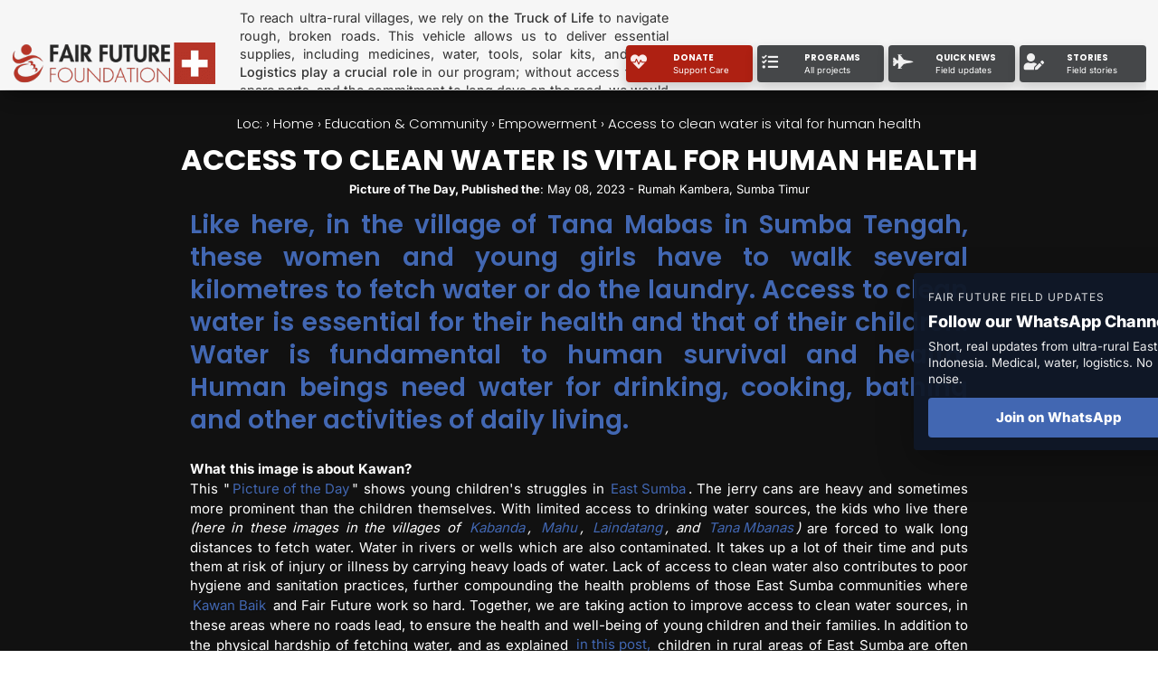

--- FILE ---
content_type: text/html; charset=UTF-8
request_url: https://fairfuturefoundation.org/access-to-clean-water-is-vital-for-human-health/
body_size: 60579
content:
<!DOCTYPE html>
<html dir="ltr" lang="en-US" prefix="og: https://ogp.me/ns#">
<head><meta charset="UTF-8" /><script>if(navigator.userAgent.match(/MSIE|Internet Explorer/i)||navigator.userAgent.match(/Trident\/7\..*?rv:11/i)){var href=document.location.href;if(!href.match(/[?&]nowprocket/)){if(href.indexOf("?")==-1){if(href.indexOf("#")==-1){document.location.href=href+"?nowprocket=1"}else{document.location.href=href.replace("#","?nowprocket=1#")}}else{if(href.indexOf("#")==-1){document.location.href=href+"&nowprocket=1"}else{document.location.href=href.replace("#","&nowprocket=1#")}}}}</script><script>(()=>{class RocketLazyLoadScripts{constructor(){this.v="2.0.4",this.userEvents=["keydown","keyup","mousedown","mouseup","mousemove","mouseover","mouseout","touchmove","touchstart","touchend","touchcancel","wheel","click","dblclick","input"],this.attributeEvents=["onblur","onclick","oncontextmenu","ondblclick","onfocus","onmousedown","onmouseenter","onmouseleave","onmousemove","onmouseout","onmouseover","onmouseup","onmousewheel","onscroll","onsubmit"]}async t(){this.i(),this.o(),/iP(ad|hone)/.test(navigator.userAgent)&&this.h(),this.u(),this.l(this),this.m(),this.k(this),this.p(this),this._(),await Promise.all([this.R(),this.L()]),this.lastBreath=Date.now(),this.S(this),this.P(),this.D(),this.O(),this.M(),await this.C(this.delayedScripts.normal),await this.C(this.delayedScripts.defer),await this.C(this.delayedScripts.async),await this.T(),await this.F(),await this.j(),await this.A(),window.dispatchEvent(new Event("rocket-allScriptsLoaded")),this.everythingLoaded=!0,this.lastTouchEnd&&await new Promise(t=>setTimeout(t,500-Date.now()+this.lastTouchEnd)),this.I(),this.H(),this.U(),this.W()}i(){this.CSPIssue=sessionStorage.getItem("rocketCSPIssue"),document.addEventListener("securitypolicyviolation",t=>{this.CSPIssue||"script-src-elem"!==t.violatedDirective||"data"!==t.blockedURI||(this.CSPIssue=!0,sessionStorage.setItem("rocketCSPIssue",!0))},{isRocket:!0})}o(){window.addEventListener("pageshow",t=>{this.persisted=t.persisted,this.realWindowLoadedFired=!0},{isRocket:!0}),window.addEventListener("pagehide",()=>{this.onFirstUserAction=null},{isRocket:!0})}h(){let t;function e(e){t=e}window.addEventListener("touchstart",e,{isRocket:!0}),window.addEventListener("touchend",function i(o){o.changedTouches[0]&&t.changedTouches[0]&&Math.abs(o.changedTouches[0].pageX-t.changedTouches[0].pageX)<10&&Math.abs(o.changedTouches[0].pageY-t.changedTouches[0].pageY)<10&&o.timeStamp-t.timeStamp<200&&(window.removeEventListener("touchstart",e,{isRocket:!0}),window.removeEventListener("touchend",i,{isRocket:!0}),"INPUT"===o.target.tagName&&"text"===o.target.type||(o.target.dispatchEvent(new TouchEvent("touchend",{target:o.target,bubbles:!0})),o.target.dispatchEvent(new MouseEvent("mouseover",{target:o.target,bubbles:!0})),o.target.dispatchEvent(new PointerEvent("click",{target:o.target,bubbles:!0,cancelable:!0,detail:1,clientX:o.changedTouches[0].clientX,clientY:o.changedTouches[0].clientY})),event.preventDefault()))},{isRocket:!0})}q(t){this.userActionTriggered||("mousemove"!==t.type||this.firstMousemoveIgnored?"keyup"===t.type||"mouseover"===t.type||"mouseout"===t.type||(this.userActionTriggered=!0,this.onFirstUserAction&&this.onFirstUserAction()):this.firstMousemoveIgnored=!0),"click"===t.type&&t.preventDefault(),t.stopPropagation(),t.stopImmediatePropagation(),"touchstart"===this.lastEvent&&"touchend"===t.type&&(this.lastTouchEnd=Date.now()),"click"===t.type&&(this.lastTouchEnd=0),this.lastEvent=t.type,t.composedPath&&t.composedPath()[0].getRootNode()instanceof ShadowRoot&&(t.rocketTarget=t.composedPath()[0]),this.savedUserEvents.push(t)}u(){this.savedUserEvents=[],this.userEventHandler=this.q.bind(this),this.userEvents.forEach(t=>window.addEventListener(t,this.userEventHandler,{passive:!1,isRocket:!0})),document.addEventListener("visibilitychange",this.userEventHandler,{isRocket:!0})}U(){this.userEvents.forEach(t=>window.removeEventListener(t,this.userEventHandler,{passive:!1,isRocket:!0})),document.removeEventListener("visibilitychange",this.userEventHandler,{isRocket:!0}),this.savedUserEvents.forEach(t=>{(t.rocketTarget||t.target).dispatchEvent(new window[t.constructor.name](t.type,t))})}m(){const t="return false",e=Array.from(this.attributeEvents,t=>"data-rocket-"+t),i="["+this.attributeEvents.join("],[")+"]",o="[data-rocket-"+this.attributeEvents.join("],[data-rocket-")+"]",s=(e,i,o)=>{o&&o!==t&&(e.setAttribute("data-rocket-"+i,o),e["rocket"+i]=new Function("event",o),e.setAttribute(i,t))};new MutationObserver(t=>{for(const n of t)"attributes"===n.type&&(n.attributeName.startsWith("data-rocket-")||this.everythingLoaded?n.attributeName.startsWith("data-rocket-")&&this.everythingLoaded&&this.N(n.target,n.attributeName.substring(12)):s(n.target,n.attributeName,n.target.getAttribute(n.attributeName))),"childList"===n.type&&n.addedNodes.forEach(t=>{if(t.nodeType===Node.ELEMENT_NODE)if(this.everythingLoaded)for(const i of[t,...t.querySelectorAll(o)])for(const t of i.getAttributeNames())e.includes(t)&&this.N(i,t.substring(12));else for(const e of[t,...t.querySelectorAll(i)])for(const t of e.getAttributeNames())this.attributeEvents.includes(t)&&s(e,t,e.getAttribute(t))})}).observe(document,{subtree:!0,childList:!0,attributeFilter:[...this.attributeEvents,...e]})}I(){this.attributeEvents.forEach(t=>{document.querySelectorAll("[data-rocket-"+t+"]").forEach(e=>{this.N(e,t)})})}N(t,e){const i=t.getAttribute("data-rocket-"+e);i&&(t.setAttribute(e,i),t.removeAttribute("data-rocket-"+e))}k(t){Object.defineProperty(HTMLElement.prototype,"onclick",{get(){return this.rocketonclick||null},set(e){this.rocketonclick=e,this.setAttribute(t.everythingLoaded?"onclick":"data-rocket-onclick","this.rocketonclick(event)")}})}S(t){function e(e,i){let o=e[i];e[i]=null,Object.defineProperty(e,i,{get:()=>o,set(s){t.everythingLoaded?o=s:e["rocket"+i]=o=s}})}e(document,"onreadystatechange"),e(window,"onload"),e(window,"onpageshow");try{Object.defineProperty(document,"readyState",{get:()=>t.rocketReadyState,set(e){t.rocketReadyState=e},configurable:!0}),document.readyState="loading"}catch(t){console.log("WPRocket DJE readyState conflict, bypassing")}}l(t){this.originalAddEventListener=EventTarget.prototype.addEventListener,this.originalRemoveEventListener=EventTarget.prototype.removeEventListener,this.savedEventListeners=[],EventTarget.prototype.addEventListener=function(e,i,o){o&&o.isRocket||!t.B(e,this)&&!t.userEvents.includes(e)||t.B(e,this)&&!t.userActionTriggered||e.startsWith("rocket-")||t.everythingLoaded?t.originalAddEventListener.call(this,e,i,o):(t.savedEventListeners.push({target:this,remove:!1,type:e,func:i,options:o}),"mouseenter"!==e&&"mouseleave"!==e||t.originalAddEventListener.call(this,e,t.savedUserEvents.push,o))},EventTarget.prototype.removeEventListener=function(e,i,o){o&&o.isRocket||!t.B(e,this)&&!t.userEvents.includes(e)||t.B(e,this)&&!t.userActionTriggered||e.startsWith("rocket-")||t.everythingLoaded?t.originalRemoveEventListener.call(this,e,i,o):t.savedEventListeners.push({target:this,remove:!0,type:e,func:i,options:o})}}J(t,e){this.savedEventListeners=this.savedEventListeners.filter(i=>{let o=i.type,s=i.target||window;return e!==o||t!==s||(this.B(o,s)&&(i.type="rocket-"+o),this.$(i),!1)})}H(){EventTarget.prototype.addEventListener=this.originalAddEventListener,EventTarget.prototype.removeEventListener=this.originalRemoveEventListener,this.savedEventListeners.forEach(t=>this.$(t))}$(t){t.remove?this.originalRemoveEventListener.call(t.target,t.type,t.func,t.options):this.originalAddEventListener.call(t.target,t.type,t.func,t.options)}p(t){let e;function i(e){return t.everythingLoaded?e:e.split(" ").map(t=>"load"===t||t.startsWith("load.")?"rocket-jquery-load":t).join(" ")}function o(o){function s(e){const s=o.fn[e];o.fn[e]=o.fn.init.prototype[e]=function(){return this[0]===window&&t.userActionTriggered&&("string"==typeof arguments[0]||arguments[0]instanceof String?arguments[0]=i(arguments[0]):"object"==typeof arguments[0]&&Object.keys(arguments[0]).forEach(t=>{const e=arguments[0][t];delete arguments[0][t],arguments[0][i(t)]=e})),s.apply(this,arguments),this}}if(o&&o.fn&&!t.allJQueries.includes(o)){const e={DOMContentLoaded:[],"rocket-DOMContentLoaded":[]};for(const t in e)document.addEventListener(t,()=>{e[t].forEach(t=>t())},{isRocket:!0});o.fn.ready=o.fn.init.prototype.ready=function(i){function s(){parseInt(o.fn.jquery)>2?setTimeout(()=>i.bind(document)(o)):i.bind(document)(o)}return"function"==typeof i&&(t.realDomReadyFired?!t.userActionTriggered||t.fauxDomReadyFired?s():e["rocket-DOMContentLoaded"].push(s):e.DOMContentLoaded.push(s)),o([])},s("on"),s("one"),s("off"),t.allJQueries.push(o)}e=o}t.allJQueries=[],o(window.jQuery),Object.defineProperty(window,"jQuery",{get:()=>e,set(t){o(t)}})}P(){const t=new Map;document.write=document.writeln=function(e){const i=document.currentScript,o=document.createRange(),s=i.parentElement;let n=t.get(i);void 0===n&&(n=i.nextSibling,t.set(i,n));const c=document.createDocumentFragment();o.setStart(c,0),c.appendChild(o.createContextualFragment(e)),s.insertBefore(c,n)}}async R(){return new Promise(t=>{this.userActionTriggered?t():this.onFirstUserAction=t})}async L(){return new Promise(t=>{document.addEventListener("DOMContentLoaded",()=>{this.realDomReadyFired=!0,t()},{isRocket:!0})})}async j(){return this.realWindowLoadedFired?Promise.resolve():new Promise(t=>{window.addEventListener("load",t,{isRocket:!0})})}M(){this.pendingScripts=[];this.scriptsMutationObserver=new MutationObserver(t=>{for(const e of t)e.addedNodes.forEach(t=>{"SCRIPT"!==t.tagName||t.noModule||t.isWPRocket||this.pendingScripts.push({script:t,promise:new Promise(e=>{const i=()=>{const i=this.pendingScripts.findIndex(e=>e.script===t);i>=0&&this.pendingScripts.splice(i,1),e()};t.addEventListener("load",i,{isRocket:!0}),t.addEventListener("error",i,{isRocket:!0}),setTimeout(i,1e3)})})})}),this.scriptsMutationObserver.observe(document,{childList:!0,subtree:!0})}async F(){await this.X(),this.pendingScripts.length?(await this.pendingScripts[0].promise,await this.F()):this.scriptsMutationObserver.disconnect()}D(){this.delayedScripts={normal:[],async:[],defer:[]},document.querySelectorAll("script[type$=rocketlazyloadscript]").forEach(t=>{t.hasAttribute("data-rocket-src")?t.hasAttribute("async")&&!1!==t.async?this.delayedScripts.async.push(t):t.hasAttribute("defer")&&!1!==t.defer||"module"===t.getAttribute("data-rocket-type")?this.delayedScripts.defer.push(t):this.delayedScripts.normal.push(t):this.delayedScripts.normal.push(t)})}async _(){await this.L();let t=[];document.querySelectorAll("script[type$=rocketlazyloadscript][data-rocket-src]").forEach(e=>{let i=e.getAttribute("data-rocket-src");if(i&&!i.startsWith("data:")){i.startsWith("//")&&(i=location.protocol+i);try{const o=new URL(i).origin;o!==location.origin&&t.push({src:o,crossOrigin:e.crossOrigin||"module"===e.getAttribute("data-rocket-type")})}catch(t){}}}),t=[...new Map(t.map(t=>[JSON.stringify(t),t])).values()],this.Y(t,"preconnect")}async G(t){if(await this.K(),!0!==t.noModule||!("noModule"in HTMLScriptElement.prototype))return new Promise(e=>{let i;function o(){(i||t).setAttribute("data-rocket-status","executed"),e()}try{if(navigator.userAgent.includes("Firefox/")||""===navigator.vendor||this.CSPIssue)i=document.createElement("script"),[...t.attributes].forEach(t=>{let e=t.nodeName;"type"!==e&&("data-rocket-type"===e&&(e="type"),"data-rocket-src"===e&&(e="src"),i.setAttribute(e,t.nodeValue))}),t.text&&(i.text=t.text),t.nonce&&(i.nonce=t.nonce),i.hasAttribute("src")?(i.addEventListener("load",o,{isRocket:!0}),i.addEventListener("error",()=>{i.setAttribute("data-rocket-status","failed-network"),e()},{isRocket:!0}),setTimeout(()=>{i.isConnected||e()},1)):(i.text=t.text,o()),i.isWPRocket=!0,t.parentNode.replaceChild(i,t);else{const i=t.getAttribute("data-rocket-type"),s=t.getAttribute("data-rocket-src");i?(t.type=i,t.removeAttribute("data-rocket-type")):t.removeAttribute("type"),t.addEventListener("load",o,{isRocket:!0}),t.addEventListener("error",i=>{this.CSPIssue&&i.target.src.startsWith("data:")?(console.log("WPRocket: CSP fallback activated"),t.removeAttribute("src"),this.G(t).then(e)):(t.setAttribute("data-rocket-status","failed-network"),e())},{isRocket:!0}),s?(t.fetchPriority="high",t.removeAttribute("data-rocket-src"),t.src=s):t.src="data:text/javascript;base64,"+window.btoa(unescape(encodeURIComponent(t.text)))}}catch(i){t.setAttribute("data-rocket-status","failed-transform"),e()}});t.setAttribute("data-rocket-status","skipped")}async C(t){const e=t.shift();return e?(e.isConnected&&await this.G(e),this.C(t)):Promise.resolve()}O(){this.Y([...this.delayedScripts.normal,...this.delayedScripts.defer,...this.delayedScripts.async],"preload")}Y(t,e){this.trash=this.trash||[];let i=!0;var o=document.createDocumentFragment();t.forEach(t=>{const s=t.getAttribute&&t.getAttribute("data-rocket-src")||t.src;if(s&&!s.startsWith("data:")){const n=document.createElement("link");n.href=s,n.rel=e,"preconnect"!==e&&(n.as="script",n.fetchPriority=i?"high":"low"),t.getAttribute&&"module"===t.getAttribute("data-rocket-type")&&(n.crossOrigin=!0),t.crossOrigin&&(n.crossOrigin=t.crossOrigin),t.integrity&&(n.integrity=t.integrity),t.nonce&&(n.nonce=t.nonce),o.appendChild(n),this.trash.push(n),i=!1}}),document.head.appendChild(o)}W(){this.trash.forEach(t=>t.remove())}async T(){try{document.readyState="interactive"}catch(t){}this.fauxDomReadyFired=!0;try{await this.K(),this.J(document,"readystatechange"),document.dispatchEvent(new Event("rocket-readystatechange")),await this.K(),document.rocketonreadystatechange&&document.rocketonreadystatechange(),await this.K(),this.J(document,"DOMContentLoaded"),document.dispatchEvent(new Event("rocket-DOMContentLoaded")),await this.K(),this.J(window,"DOMContentLoaded"),window.dispatchEvent(new Event("rocket-DOMContentLoaded"))}catch(t){console.error(t)}}async A(){try{document.readyState="complete"}catch(t){}try{await this.K(),this.J(document,"readystatechange"),document.dispatchEvent(new Event("rocket-readystatechange")),await this.K(),document.rocketonreadystatechange&&document.rocketonreadystatechange(),await this.K(),this.J(window,"load"),window.dispatchEvent(new Event("rocket-load")),await this.K(),window.rocketonload&&window.rocketonload(),await this.K(),this.allJQueries.forEach(t=>t(window).trigger("rocket-jquery-load")),await this.K(),this.J(window,"pageshow");const t=new Event("rocket-pageshow");t.persisted=this.persisted,window.dispatchEvent(t),await this.K(),window.rocketonpageshow&&window.rocketonpageshow({persisted:this.persisted})}catch(t){console.error(t)}}async K(){Date.now()-this.lastBreath>45&&(await this.X(),this.lastBreath=Date.now())}async X(){return document.hidden?new Promise(t=>setTimeout(t)):new Promise(t=>requestAnimationFrame(t))}B(t,e){return e===document&&"readystatechange"===t||(e===document&&"DOMContentLoaded"===t||(e===window&&"DOMContentLoaded"===t||(e===window&&"load"===t||e===window&&"pageshow"===t)))}static run(){(new RocketLazyLoadScripts).t()}}RocketLazyLoadScripts.run()})();</script>
	
<meta http-equiv="X-UA-Compatible" content="IE=edge">
	<link rel="pingback" href="https://fairfuturefoundation.org/xmlrpc.php" />

	<script type="rocketlazyloadscript" data-rocket-type="text/javascript">
		document.documentElement.className = 'js';
	</script>
	
	<title>🧺 PoD » Access to clean water is vital for human health</title>
<link crossorigin data-rocket-preload as="font" href="https://fairfuturefoundation.org/wp-content/cache/fonts/1/google-fonts/fonts/s/inter/v20/UcC73FwrK3iLTeHuS_nVMrMxCp50SjIa1ZL7.woff2" rel="preload">
<link crossorigin data-rocket-preload as="font" href="https://fairfuturefoundation.org/wp-content/themes/Divi/core/admin/fonts/modules/all/modules.woff" rel="preload">
<link crossorigin data-rocket-preload as="font" href="https://fairfuturefoundation.org/wp-content/cache/fonts/1/google-fonts/fonts/s/overpass/v19/qFdH35WCmI96Ajtm81GlU9s.woff2" rel="preload">
<link crossorigin data-rocket-preload as="font" href="https://fairfuturefoundation.org/wp-content/cache/fonts/1/google-fonts/fonts/s/opensans/v44/memvYaGs126MiZpBA-UvWbX2vVnXBbObj2OVTS-muw.woff2" rel="preload">
<link crossorigin data-rocket-preload as="font" href="https://fairfuturefoundation.org/wp-content/themes/fff-divi-child/assets/fontawesome/webfonts/fa-regular-400.woff2" rel="preload">
<link crossorigin data-rocket-preload as="font" href="https://fairfuturefoundation.org/wp-content/themes/Divi/core/admin/fonts/fontawesome/fa-solid-900.woff2" rel="preload">
<link crossorigin data-rocket-preload as="font" href="https://fairfuturefoundation.org/wp-content/cache/fonts/1/google-fonts/fonts/s/poppins/v24/pxiByp8kv8JHgFVrLDz8Z1xlFQ.woff2" rel="preload">
<link crossorigin data-rocket-preload as="font" href="https://fairfuturefoundation.org/wp-content/cache/fonts/1/google-fonts/fonts/s/outfit/v15/QGYvz_MVcBeNP4NJtEtq.woff2" rel="preload">

		<!-- All in One SEO Pro 4.9.3 - aioseo.com -->
	<meta name="description" content="Clean water is essential for human survival and health. Human beings need water for drinking, cooking, bathing and other activities of daily living." />
	<meta name="robots" content="max-image-preview:large" />
	<meta name="author" content="Alex"/>
	<meta name="msvalidate.01" content="a91bf6de7b2042729f05dbc779dae84a" />
	<meta name="p:domain_verify" content="eec8952b4679e043cc524cc08174327e" />
	<meta name="yandex-verification" content="2596e2346a9439b9" />
	<link rel="canonical" href="https://fairfuturefoundation.org/access-to-clean-water-is-vital-for-human-health/" />
	<meta name="generator" content="All in One SEO Pro (AIOSEO) 4.9.3" />
		<meta property="og:locale" content="en_US" />
		<meta property="og:site_name" content="⚕️The Fair Future Foundation » Swiss NGO Fair Future Transforms Global Healthcare Access" />
		<meta property="og:type" content="article" />
		<meta property="og:title" content="🧺 PoD » Access to clean water is vital for human health" />
		<meta property="og:description" content="Clean water is essential for human survival and health. Human beings need water for drinking, cooking, bathing and other activities of daily living. Without water, everything dies." />
		<meta property="og:url" content="https://fairfuturefoundation.org/access-to-clean-water-is-vital-for-human-health/" />
		<meta property="fb:app_id" content="371398401690838" />
		<meta property="fb:admins" content="816061472" />
		<meta property="og:image" content="https://fairfuturefoundation.org/wp-content/uploads/2023/05/kabanda-kid-water-1280x720-1.jpg" />
		<meta property="og:image:secure_url" content="https://fairfuturefoundation.org/wp-content/uploads/2023/05/kabanda-kid-water-1280x720-1.jpg" />
		<meta property="og:image:width" content="1280" />
		<meta property="og:image:height" content="720" />
		<meta property="article:tag" content="empowerment" />
		<meta property="article:tag" content="laindatang water connections" />
		<meta property="article:tag" content="picture of the day" />
		<meta property="article:tag" content="unsafe water" />
		<meta property="article:tag" content="healthcare" />
		<meta property="article:tag" content="woman" />
		<meta property="article:tag" content="women empowerment" />
		<meta property="article:tag" content="healthy life" />
		<meta property="article:tag" content="diarrhea" />
		<meta property="article:tag" content="rural areas" />
		<meta property="article:tag" content="clean safe water" />
		<meta property="article:published_time" content="2023-05-08T06:43:01+00:00" />
		<meta property="article:modified_time" content="2025-11-08T06:12:57+00:00" />
		<meta property="article:publisher" content="https://www.facebook.com/fairfuturefoundation/" />
		<meta property="article:author" content="https://www.facebook.com/fairfuturefoundation/" />
		<meta name="twitter:card" content="summary_large_image" />
		<meta name="twitter:site" content="@fairfuture" />
		<meta name="twitter:title" content="🧺 PoD » Access to clean water is vital for human health" />
		<meta name="twitter:description" content="Clean water is essential for human survival and health. Human beings need water for drinking, cooking, bathing and other activities of daily living. Without water, everything dies." />
		<meta name="twitter:creator" content="@fairfuture" />
		<meta name="twitter:image" content="https://fairfuturefoundation.org/wp-content/uploads/2023/05/kabanda-kid-water-1280x720-1.jpg" />
		<meta name="twitter:label1" content="Written by" />
		<meta name="twitter:data1" content="Alex" />
		<meta name="twitter:label2" content="Est. reading time" />
		<meta name="twitter:data2" content="3 minutes" />
		<script type="application/ld+json" class="aioseo-schema">
			{"@context":"https:\/\/schema.org","@graph":[{"@type":"BreadcrumbList","@id":"https:\/\/fairfuturefoundation.org\/access-to-clean-water-is-vital-for-human-health\/#breadcrumblist","itemListElement":[{"@type":"ListItem","@id":"https:\/\/fairfuturefoundation.org#listItem","position":2,"name":"Home","item":"https:\/\/fairfuturefoundation.org","nextItem":{"@type":"ListItem","@id":"https:\/\/fairfuturefoundation.org\/category\/education-community\/#listItem","name":"Education &amp; Community"},"previousItem":{"@type":"ListItem","@id":"#listItem","name":"Loc:"}},{"@type":"ListItem","@id":"https:\/\/fairfuturefoundation.org\/category\/education-community\/#listItem","position":3,"name":"Education &amp; Community","item":"https:\/\/fairfuturefoundation.org\/category\/education-community\/","nextItem":{"@type":"ListItem","@id":"https:\/\/fairfuturefoundation.org\/category\/education-community\/empowerment\/#listItem","name":"Empowerment"},"previousItem":{"@type":"ListItem","@id":"https:\/\/fairfuturefoundation.org#listItem","name":"Home"}},{"@type":"ListItem","@id":"https:\/\/fairfuturefoundation.org\/category\/education-community\/empowerment\/#listItem","position":4,"name":"Empowerment","item":"https:\/\/fairfuturefoundation.org\/category\/education-community\/empowerment\/","nextItem":{"@type":"ListItem","@id":"https:\/\/fairfuturefoundation.org\/access-to-clean-water-is-vital-for-human-health\/#listItem","name":"Access to clean water is vital for human health"},"previousItem":{"@type":"ListItem","@id":"https:\/\/fairfuturefoundation.org\/category\/education-community\/#listItem","name":"Education &amp; Community"}},{"@type":"ListItem","@id":"https:\/\/fairfuturefoundation.org\/access-to-clean-water-is-vital-for-human-health\/#listItem","position":5,"name":"Access to clean water is vital for human health","previousItem":{"@type":"ListItem","@id":"https:\/\/fairfuturefoundation.org\/category\/education-community\/empowerment\/#listItem","name":"Empowerment"}}]},{"@type":"NewsArticle","@id":"https:\/\/fairfuturefoundation.org\/access-to-clean-water-is-vital-for-human-health\/#newsarticle","name":"\ud83e\uddfa PoD \u00bb Access to clean water is vital for human health","headline":"Access to clean water is vital for human health","author":{"@id":"https:\/\/fairfuturefoundation.org\/author\/alex\/#author"},"publisher":{"@id":"https:\/\/fairfuturefoundation.org\/#organization"},"image":{"@type":"ImageObject","url":"https:\/\/fairfuturefoundation.org\/wp-content\/uploads\/2023\/05\/kabanda-kid-water-1280x720-1.jpg","width":1280,"height":720},"datePublished":"2023-05-08T14:43:01+08:00","dateModified":"2025-11-08T14:12:57+08:00","inLanguage":"en-US","mainEntityOfPage":{"@id":"https:\/\/fairfuturefoundation.org\/access-to-clean-water-is-vital-for-human-health\/#webpage"},"isPartOf":{"@id":"https:\/\/fairfuturefoundation.org\/access-to-clean-water-is-vital-for-human-health\/#webpage"},"articleSection":"Empowerment, Laindatang Water Connections, Picture of the day, Picture of the Day, Unsafe Water, Healthcare, Woman, Women Empowerment, Healthy Life, Diarrhea, Rural Areas, Clean Safe Water","dateline":"Published on May 8, 2023."},{"@type":"Organization","@id":"https:\/\/fairfuturefoundation.org\/#organization","name":"Fair Future Foundation NGO","description":"The Fair Future Foundation is a Swiss NGO dedicated to improving health, access to clean water, and education for communities in the ultra-rural regions of Eastern Indonesia. Through programs like Kawan Against Malaria, Water Connections or Primary Medical Care, we bring vital medical and social aid to those most in need.","url":"https:\/\/fairfuturefoundation.org\/","email":"hello@fairfuturefoundation.org","telephone":"+41796312969","foundingDate":"2008-02-06","numberOfEmployees":{"@type":"QuantitativeValue","minValue":50,"maxValue":100},"logo":{"@type":"ImageObject","url":"https:\/\/fairfuturefoundation.org\/wp-content\/uploads\/2024\/10\/new-logo-fff-swiss-flag-750-nolazyload-1.jpg","@id":"https:\/\/fairfuturefoundation.org\/access-to-clean-water-is-vital-for-human-health\/#organizationLogo","width":750,"height":152,"caption":"Logo of the Swiss Fair Future Foundation"},"image":{"@id":"https:\/\/fairfuturefoundation.org\/access-to-clean-water-is-vital-for-human-health\/#organizationLogo"},"sameAs":["https:\/\/www.facebook.com\/fairfuturefoundation\/","https:\/\/x.com\/fairfuture","https:\/\/www.instagram.com\/fairfuturefoundation\/","https:\/\/www.tiktok.com\/@fairfuturefoundation","https:\/\/id.pinterest.com\/fairfuturefoundation","https:\/\/www.youtube.com\/c\/FairFutureFoundation","https:\/\/www.linkedin.com\/company\/fair-future-foundation\/","https:\/\/bsky.app\/profile\/fairfuturefoundation.org","https:\/\/www.threads.com\/@fairfuturefoundation"],"address":{"@id":"https:\/\/fairfuturefoundation.org\/#postaladdress","@type":"PostalAddress","streetAddress":"Jl. Kutat Lestari Jl. Amintasari No.5, Sanur Kauh","postalCode":"80228","addressLocality":"Denpasar","addressRegion":"Bali","addressCountry":"ID"},"taxID":"CHE-114.715.376","vatID":"CH-550.1.057.027-8"},{"@type":"Person","@id":"https:\/\/fairfuturefoundation.org\/author\/alex\/#author","url":"https:\/\/fairfuturefoundation.org\/author\/alex\/","name":"Alex","sameAs":["https:\/\/www.facebook.com\/fairfuturefoundation\/","https:\/\/x.com\/fairfuture\/","https:\/\/www.instagram.com\/fairfuturefoundation\/","https:\/\/www.tiktok.com\/@fairfuturefoundation","https:\/\/ch.pinterest.com\/fairfuturefoundation\/","https:\/\/youtube.com\/c\/FairFutureFoundation","https:\/\/id.linkedin.com\/company\/fairfuturefoundation","https:\/\/bsky.app\/profile\/fairfuturefoundation.org","https:\/\/www.threads.com\/@fairfuturefoundation"],"description":"Alex Wettstein is a health professional with almost four decades of field experience, working at the intersection of emergency medicine and social medicine. He has spent most of his life in remote regions where no healthcare systems exist, providing care directly in communities facing illness, poverty, malnutrition, and the absence of basic services. In 2008, Alex founded the Fair Future Foundation, a Swiss-registered humanitarian organisation dedicated to bringing medical care, clean water infrastructure, and social programs to some of the most isolated villages of East Indonesia. Working with local teams, he develops practical, community-based solutions that save lives: primary medical care, infectious disease prevention, access to clean water, education programs, and field logistics adapted to extreme terrain. Alex is the biological son of Axel Kahn, the French physician, geneticist, and ethicist. Their relationship\u2014especially in the final years of Axel\u2019s life\u2014profoundly shaped Alex\u2019s understanding of medicine, ethics, and human dignity. Axel Kahn prefaced two of Alex\u2019s books, reflecting the deep intellectual and human connection between father and son. Today, Alex continues to live and work in East Sumba for most of the year, leading Fair Future\u2019s medical and humanitarian programs alongside local communities. His practice is grounded in scientific integrity, concrete action, and a commitment to sharing the real stories of the people the foundation cares for.","jobTitle":"Founder and President of the Fair Future Foundation. Field Operational Coordinator","knowsAbout":[{"@type":"Thing","name":"Emergency & Primary Medical Care","url":"https:\/\/fairfuturefoundation.org\/","sameAs":["https:\/\/www.malariapartners.org\/","https:\/\/www.who.int\/","https:\/\/www.rotary.org\/","https:\/\/kawanbaikindonesia.org\/","https:\/\/www.ifrc.org\/","https:\/\/fairfuturefoundation.org\/program-primary-medical-care\/","https:\/\/fairfuturefoundation.org\/program-kawan-sehat-agents\/","https:\/\/fairfuturefoundation.org\/climate-change-and-health\/","https:\/\/fairfuturefoundation.org\/category\/health-medicine\/medical-advices\/"]},{"@type":"Thing","name":"Clean Water, Public Health & Sanitation","url":"https:\/\/fairfuturefoundation.org\/","sameAs":["https:\/\/www.unicef.org\/wash","https:\/\/www.who.int\/health-topics\/water-sanitation-and-hygiene","https:\/\/www.wateraid.org\/","https:\/\/fairfuturefoundation.org\/program-water-connections\/","https:\/\/fairfuturefoundation.org\/category\/education-social\/laindatang-23-25\/"]},{"@type":"Thing","name":"Humanitarian Crisis Management & Disaster Response","url":"https:\/\/fairfuturefoundation.org\/","sameAs":["https:\/\/www.ifrc.org\/emergency","https:\/\/www.who.int\/health-cluster\/about","https:\/\/www.unocha.org\/","https:\/\/alnap.org\/help-library\/resources\/humanitarian-response-coordination\/","https:\/\/response.reliefweb.int\/","https:\/\/fairfuturefoundation.org\/category\/emergencies\/"]},{"@type":"Thing","name":"Humanitarian Project Management & Program Implementation","url":"https:\/\/fairfuturefoundation.org\/","sameAs":["https:\/\/www.unicef.org\/supply\/","https:\/\/fairfuturefoundation.org\/where-the-money-goes\/","https:\/\/www.worldbank.org\/en\/topic\/projects","https:\/\/pm4ngos.org\/","https:\/\/www.alnap.org\/","https:\/\/www.humanitarianresponse.info\/","https:\/\/reliefweb.int\/"]}],"award":["Paul Harris Fellow \u2013 Rotary International","Recognition by local Indonesian authorities for medical & water programs","Founder of a Swiss public-utility foundation operating since 2008","International partnership distinctions from SolarBuddy & Rotary projects"],"knowsLanguage":["French","English","Bahasa Indonesia","Bahasa Sumba","Italian","Swiss German","GErman"],"image":{"@type":"ImageObject","url":"https:\/\/fairfuturefoundation.org\/wp-content\/uploads\/2024\/09\/alex-1000x1000-1.jpg"}},{"@type":"WebPage","@id":"https:\/\/fairfuturefoundation.org\/access-to-clean-water-is-vital-for-human-health\/#webpage","url":"https:\/\/fairfuturefoundation.org\/access-to-clean-water-is-vital-for-human-health\/","name":"\ud83e\uddfa PoD \u00bb Access to clean water is vital for human health","description":"Clean water is essential for human survival and health. Human beings need water for drinking, cooking, bathing and other activities of daily living.","inLanguage":"en-US","isPartOf":{"@id":"https:\/\/fairfuturefoundation.org\/#website"},"breadcrumb":{"@id":"https:\/\/fairfuturefoundation.org\/access-to-clean-water-is-vital-for-human-health\/#breadcrumblist"},"author":{"@id":"https:\/\/fairfuturefoundation.org\/author\/alex\/#author"},"creator":{"@id":"https:\/\/fairfuturefoundation.org\/author\/alex\/#author"},"image":{"@type":"ImageObject","url":"https:\/\/fairfuturefoundation.org\/wp-content\/uploads\/2023\/05\/kabanda-kid-water-1280x720-1.jpg","@id":"https:\/\/fairfuturefoundation.org\/access-to-clean-water-is-vital-for-human-health\/#mainImage","width":1280,"height":720},"primaryImageOfPage":{"@id":"https:\/\/fairfuturefoundation.org\/access-to-clean-water-is-vital-for-human-health\/#mainImage"},"datePublished":"2023-05-08T14:43:01+08:00","dateModified":"2025-11-08T14:12:57+08:00"},{"@type":"WebSite","@id":"https:\/\/fairfuturefoundation.org\/#website","url":"https:\/\/fairfuturefoundation.org\/","name":"The Fair Future Foundation \u00bb A Swiss Medical NGO","alternateName":"Fair Future Foundation","description":"Swiss NGO Fair Future Transforms Global Healthcare Access","inLanguage":"en-US","publisher":{"@id":"https:\/\/fairfuturefoundation.org\/#organization"}}]}
		</script>
		<!-- All in One SEO Pro -->

<link rel="preload" as="image" href="https://fairfuturefoundation.org/wp-content/uploads/2025/09/logo-loader-fff.svg" fetchpriority="high">
<link rel='dns-prefetch' href='//cdn.jsdelivr.net' />
<link rel='dns-prefetch' href='//www.googletagmanager.com' />
<link rel='dns-prefetch' href='//fonts.googleapis.com' />
<link rel="alternate" type="application/rss+xml" title="The Fair Future Foundation &raquo; Feed" href="https://fairfuturefoundation.org/feed/" />
<link rel="alternate" title="oEmbed (JSON)" type="application/json+oembed" href="https://fairfuturefoundation.org/wp-json/oembed/1.0/embed?url=https%3A%2F%2Ffairfuturefoundation.org%2Faccess-to-clean-water-is-vital-for-human-health%2F" />
<link rel="alternate" title="oEmbed (XML)" type="text/xml+oembed" href="https://fairfuturefoundation.org/wp-json/oembed/1.0/embed?url=https%3A%2F%2Ffairfuturefoundation.org%2Faccess-to-clean-water-is-vital-for-human-health%2F&#038;format=xml" />

<meta name="facebook-domain-verification" content="0jxwx9o898dven3us5idv8slvk9v64" />
<meta content="FFF Divi Child v.1.0.0" name="generator"/><link data-minify="1" rel='stylesheet' id='envira-tags-tags-frontend-css' href='https://fairfuturefoundation.org/wp-content/cache/min/1/wp-content/plugins/envira-tags/assets/css/frontend.css?ver=1769340870' type='text/css' media='all' />
<link rel='stylesheet' id='mediaelement-css' href='https://fairfuturefoundation.org/wp-content/cache/background-css/1/fairfuturefoundation.org/wp-includes/js/mediaelement/mediaelementplayer-legacy.min.css?ver=4.2.17&wpr_t=1769377450' type='text/css' media='all' />
<link rel='stylesheet' id='wp-mediaelement-css' href='https://fairfuturefoundation.org/wp-includes/js/mediaelement/wp-mediaelement.min.css?ver=6.9' type='text/css' media='all' />
<link data-minify="1" rel='stylesheet' id='magnific-popup-css' href='https://fairfuturefoundation.org/wp-content/cache/min/1/npm/magnific-popup@1.1.0/dist/magnific-popup.css?ver=1769340870' type='text/css' media='all' />
<link rel='stylesheet' id='sbi_styles-css' href='https://fairfuturefoundation.org/wp-content/cache/background-css/1/fairfuturefoundation.org/wp-content/plugins/instagram-feed-pro/css/sbi-styles.min.css?ver=6.9.0&wpr_t=1769377450' type='text/css' media='all' />
<link data-minify="1" rel='stylesheet' id='rmp-glyph-icons-css' href='https://fairfuturefoundation.org/wp-content/cache/min/1/wp-content/plugins/responsive-menu-pro/v4.0.0/assets/admin/scss/glyphicons.css?ver=1769340870' type='text/css' media='all' />
<link data-minify="1" rel='stylesheet' id='dashicons-css' href='https://fairfuturefoundation.org/wp-content/cache/min/1/wp-includes/css/dashicons.min.css?ver=1769340870' type='text/css' media='all' />
<link data-minify="1" rel='stylesheet' id='rmp-menu-dynamic-styles-css' href='https://fairfuturefoundation.org/wp-content/cache/background-css/1/fairfuturefoundation.org/wp-content/cache/min/1/wp-content/uploads/rmp-menu/css/rmp-menu.css?ver=1769340870&wpr_t=1769377450' type='text/css' media='all' />
<link data-minify="1" rel='stylesheet' id='megamenu-css' href='https://fairfuturefoundation.org/wp-content/cache/min/1/wp-content/uploads/maxmegamenu/style.css?ver=1769340870' type='text/css' media='all' />
<style id="megamenu-google-fonts-css" media="all">/* cyrillic-ext */
@font-face {
  font-family: 'Open Sans';
  font-style: normal;
  font-weight: 400;
  font-stretch: 100%;
  font-display: swap;
  src: url(/fonts.gstatic.com/s/opensans/v44/memvYaGs126MiZpBA-UvWbX2vVnXBbObj2OVTSKmu0SC55K5gw.woff2) format('woff2');
  unicode-range: U+0460-052F, U+1C80-1C8A, U+20B4, U+2DE0-2DFF, U+A640-A69F, U+FE2E-FE2F;
}
/* cyrillic */
@font-face {
  font-family: 'Open Sans';
  font-style: normal;
  font-weight: 400;
  font-stretch: 100%;
  font-display: swap;
  src: url(/fonts.gstatic.com/s/opensans/v44/memvYaGs126MiZpBA-UvWbX2vVnXBbObj2OVTSumu0SC55K5gw.woff2) format('woff2');
  unicode-range: U+0301, U+0400-045F, U+0490-0491, U+04B0-04B1, U+2116;
}
/* greek-ext */
@font-face {
  font-family: 'Open Sans';
  font-style: normal;
  font-weight: 400;
  font-stretch: 100%;
  font-display: swap;
  src: url(/fonts.gstatic.com/s/opensans/v44/memvYaGs126MiZpBA-UvWbX2vVnXBbObj2OVTSOmu0SC55K5gw.woff2) format('woff2');
  unicode-range: U+1F00-1FFF;
}
/* greek */
@font-face {
  font-family: 'Open Sans';
  font-style: normal;
  font-weight: 400;
  font-stretch: 100%;
  font-display: swap;
  src: url(/fonts.gstatic.com/s/opensans/v44/memvYaGs126MiZpBA-UvWbX2vVnXBbObj2OVTSymu0SC55K5gw.woff2) format('woff2');
  unicode-range: U+0370-0377, U+037A-037F, U+0384-038A, U+038C, U+038E-03A1, U+03A3-03FF;
}
/* hebrew */
@font-face {
  font-family: 'Open Sans';
  font-style: normal;
  font-weight: 400;
  font-stretch: 100%;
  font-display: swap;
  src: url(/fonts.gstatic.com/s/opensans/v44/memvYaGs126MiZpBA-UvWbX2vVnXBbObj2OVTS2mu0SC55K5gw.woff2) format('woff2');
  unicode-range: U+0307-0308, U+0590-05FF, U+200C-2010, U+20AA, U+25CC, U+FB1D-FB4F;
}
/* math */
@font-face {
  font-family: 'Open Sans';
  font-style: normal;
  font-weight: 400;
  font-stretch: 100%;
  font-display: swap;
  src: url(/fonts.gstatic.com/s/opensans/v44/memvYaGs126MiZpBA-UvWbX2vVnXBbObj2OVTVOmu0SC55K5gw.woff2) format('woff2');
  unicode-range: U+0302-0303, U+0305, U+0307-0308, U+0310, U+0312, U+0315, U+031A, U+0326-0327, U+032C, U+032F-0330, U+0332-0333, U+0338, U+033A, U+0346, U+034D, U+0391-03A1, U+03A3-03A9, U+03B1-03C9, U+03D1, U+03D5-03D6, U+03F0-03F1, U+03F4-03F5, U+2016-2017, U+2034-2038, U+203C, U+2040, U+2043, U+2047, U+2050, U+2057, U+205F, U+2070-2071, U+2074-208E, U+2090-209C, U+20D0-20DC, U+20E1, U+20E5-20EF, U+2100-2112, U+2114-2115, U+2117-2121, U+2123-214F, U+2190, U+2192, U+2194-21AE, U+21B0-21E5, U+21F1-21F2, U+21F4-2211, U+2213-2214, U+2216-22FF, U+2308-230B, U+2310, U+2319, U+231C-2321, U+2336-237A, U+237C, U+2395, U+239B-23B7, U+23D0, U+23DC-23E1, U+2474-2475, U+25AF, U+25B3, U+25B7, U+25BD, U+25C1, U+25CA, U+25CC, U+25FB, U+266D-266F, U+27C0-27FF, U+2900-2AFF, U+2B0E-2B11, U+2B30-2B4C, U+2BFE, U+3030, U+FF5B, U+FF5D, U+1D400-1D7FF, U+1EE00-1EEFF;
}
/* symbols */
@font-face {
  font-family: 'Open Sans';
  font-style: normal;
  font-weight: 400;
  font-stretch: 100%;
  font-display: swap;
  src: url(/fonts.gstatic.com/s/opensans/v44/memvYaGs126MiZpBA-UvWbX2vVnXBbObj2OVTUGmu0SC55K5gw.woff2) format('woff2');
  unicode-range: U+0001-000C, U+000E-001F, U+007F-009F, U+20DD-20E0, U+20E2-20E4, U+2150-218F, U+2190, U+2192, U+2194-2199, U+21AF, U+21E6-21F0, U+21F3, U+2218-2219, U+2299, U+22C4-22C6, U+2300-243F, U+2440-244A, U+2460-24FF, U+25A0-27BF, U+2800-28FF, U+2921-2922, U+2981, U+29BF, U+29EB, U+2B00-2BFF, U+4DC0-4DFF, U+FFF9-FFFB, U+10140-1018E, U+10190-1019C, U+101A0, U+101D0-101FD, U+102E0-102FB, U+10E60-10E7E, U+1D2C0-1D2D3, U+1D2E0-1D37F, U+1F000-1F0FF, U+1F100-1F1AD, U+1F1E6-1F1FF, U+1F30D-1F30F, U+1F315, U+1F31C, U+1F31E, U+1F320-1F32C, U+1F336, U+1F378, U+1F37D, U+1F382, U+1F393-1F39F, U+1F3A7-1F3A8, U+1F3AC-1F3AF, U+1F3C2, U+1F3C4-1F3C6, U+1F3CA-1F3CE, U+1F3D4-1F3E0, U+1F3ED, U+1F3F1-1F3F3, U+1F3F5-1F3F7, U+1F408, U+1F415, U+1F41F, U+1F426, U+1F43F, U+1F441-1F442, U+1F444, U+1F446-1F449, U+1F44C-1F44E, U+1F453, U+1F46A, U+1F47D, U+1F4A3, U+1F4B0, U+1F4B3, U+1F4B9, U+1F4BB, U+1F4BF, U+1F4C8-1F4CB, U+1F4D6, U+1F4DA, U+1F4DF, U+1F4E3-1F4E6, U+1F4EA-1F4ED, U+1F4F7, U+1F4F9-1F4FB, U+1F4FD-1F4FE, U+1F503, U+1F507-1F50B, U+1F50D, U+1F512-1F513, U+1F53E-1F54A, U+1F54F-1F5FA, U+1F610, U+1F650-1F67F, U+1F687, U+1F68D, U+1F691, U+1F694, U+1F698, U+1F6AD, U+1F6B2, U+1F6B9-1F6BA, U+1F6BC, U+1F6C6-1F6CF, U+1F6D3-1F6D7, U+1F6E0-1F6EA, U+1F6F0-1F6F3, U+1F6F7-1F6FC, U+1F700-1F7FF, U+1F800-1F80B, U+1F810-1F847, U+1F850-1F859, U+1F860-1F887, U+1F890-1F8AD, U+1F8B0-1F8BB, U+1F8C0-1F8C1, U+1F900-1F90B, U+1F93B, U+1F946, U+1F984, U+1F996, U+1F9E9, U+1FA00-1FA6F, U+1FA70-1FA7C, U+1FA80-1FA89, U+1FA8F-1FAC6, U+1FACE-1FADC, U+1FADF-1FAE9, U+1FAF0-1FAF8, U+1FB00-1FBFF;
}
/* vietnamese */
@font-face {
  font-family: 'Open Sans';
  font-style: normal;
  font-weight: 400;
  font-stretch: 100%;
  font-display: swap;
  src: url(/fonts.gstatic.com/s/opensans/v44/memvYaGs126MiZpBA-UvWbX2vVnXBbObj2OVTSCmu0SC55K5gw.woff2) format('woff2');
  unicode-range: U+0102-0103, U+0110-0111, U+0128-0129, U+0168-0169, U+01A0-01A1, U+01AF-01B0, U+0300-0301, U+0303-0304, U+0308-0309, U+0323, U+0329, U+1EA0-1EF9, U+20AB;
}
/* latin-ext */
@font-face {
  font-family: 'Open Sans';
  font-style: normal;
  font-weight: 400;
  font-stretch: 100%;
  font-display: swap;
  src: url(/fonts.gstatic.com/s/opensans/v44/memvYaGs126MiZpBA-UvWbX2vVnXBbObj2OVTSGmu0SC55K5gw.woff2) format('woff2');
  unicode-range: U+0100-02BA, U+02BD-02C5, U+02C7-02CC, U+02CE-02D7, U+02DD-02FF, U+0304, U+0308, U+0329, U+1D00-1DBF, U+1E00-1E9F, U+1EF2-1EFF, U+2020, U+20A0-20AB, U+20AD-20C0, U+2113, U+2C60-2C7F, U+A720-A7FF;
}
/* latin */
@font-face {
  font-family: 'Open Sans';
  font-style: normal;
  font-weight: 400;
  font-stretch: 100%;
  font-display: swap;
  src: url(/fonts.gstatic.com/s/opensans/v44/memvYaGs126MiZpBA-UvWbX2vVnXBbObj2OVTS-mu0SC55I.woff2) format('woff2');
  unicode-range: U+0000-00FF, U+0131, U+0152-0153, U+02BB-02BC, U+02C6, U+02DA, U+02DC, U+0304, U+0308, U+0329, U+2000-206F, U+20AC, U+2122, U+2191, U+2193, U+2212, U+2215, U+FEFF, U+FFFD;
}
/* cyrillic-ext */
@font-face {
  font-family: 'Open Sans';
  font-style: normal;
  font-weight: 700;
  font-stretch: 100%;
  font-display: swap;
  src: url(/fonts.gstatic.com/s/opensans/v44/memvYaGs126MiZpBA-UvWbX2vVnXBbObj2OVTSKmu0SC55K5gw.woff2) format('woff2');
  unicode-range: U+0460-052F, U+1C80-1C8A, U+20B4, U+2DE0-2DFF, U+A640-A69F, U+FE2E-FE2F;
}
/* cyrillic */
@font-face {
  font-family: 'Open Sans';
  font-style: normal;
  font-weight: 700;
  font-stretch: 100%;
  font-display: swap;
  src: url(/fonts.gstatic.com/s/opensans/v44/memvYaGs126MiZpBA-UvWbX2vVnXBbObj2OVTSumu0SC55K5gw.woff2) format('woff2');
  unicode-range: U+0301, U+0400-045F, U+0490-0491, U+04B0-04B1, U+2116;
}
/* greek-ext */
@font-face {
  font-family: 'Open Sans';
  font-style: normal;
  font-weight: 700;
  font-stretch: 100%;
  font-display: swap;
  src: url(/fonts.gstatic.com/s/opensans/v44/memvYaGs126MiZpBA-UvWbX2vVnXBbObj2OVTSOmu0SC55K5gw.woff2) format('woff2');
  unicode-range: U+1F00-1FFF;
}
/* greek */
@font-face {
  font-family: 'Open Sans';
  font-style: normal;
  font-weight: 700;
  font-stretch: 100%;
  font-display: swap;
  src: url(/fonts.gstatic.com/s/opensans/v44/memvYaGs126MiZpBA-UvWbX2vVnXBbObj2OVTSymu0SC55K5gw.woff2) format('woff2');
  unicode-range: U+0370-0377, U+037A-037F, U+0384-038A, U+038C, U+038E-03A1, U+03A3-03FF;
}
/* hebrew */
@font-face {
  font-family: 'Open Sans';
  font-style: normal;
  font-weight: 700;
  font-stretch: 100%;
  font-display: swap;
  src: url(/fonts.gstatic.com/s/opensans/v44/memvYaGs126MiZpBA-UvWbX2vVnXBbObj2OVTS2mu0SC55K5gw.woff2) format('woff2');
  unicode-range: U+0307-0308, U+0590-05FF, U+200C-2010, U+20AA, U+25CC, U+FB1D-FB4F;
}
/* math */
@font-face {
  font-family: 'Open Sans';
  font-style: normal;
  font-weight: 700;
  font-stretch: 100%;
  font-display: swap;
  src: url(/fonts.gstatic.com/s/opensans/v44/memvYaGs126MiZpBA-UvWbX2vVnXBbObj2OVTVOmu0SC55K5gw.woff2) format('woff2');
  unicode-range: U+0302-0303, U+0305, U+0307-0308, U+0310, U+0312, U+0315, U+031A, U+0326-0327, U+032C, U+032F-0330, U+0332-0333, U+0338, U+033A, U+0346, U+034D, U+0391-03A1, U+03A3-03A9, U+03B1-03C9, U+03D1, U+03D5-03D6, U+03F0-03F1, U+03F4-03F5, U+2016-2017, U+2034-2038, U+203C, U+2040, U+2043, U+2047, U+2050, U+2057, U+205F, U+2070-2071, U+2074-208E, U+2090-209C, U+20D0-20DC, U+20E1, U+20E5-20EF, U+2100-2112, U+2114-2115, U+2117-2121, U+2123-214F, U+2190, U+2192, U+2194-21AE, U+21B0-21E5, U+21F1-21F2, U+21F4-2211, U+2213-2214, U+2216-22FF, U+2308-230B, U+2310, U+2319, U+231C-2321, U+2336-237A, U+237C, U+2395, U+239B-23B7, U+23D0, U+23DC-23E1, U+2474-2475, U+25AF, U+25B3, U+25B7, U+25BD, U+25C1, U+25CA, U+25CC, U+25FB, U+266D-266F, U+27C0-27FF, U+2900-2AFF, U+2B0E-2B11, U+2B30-2B4C, U+2BFE, U+3030, U+FF5B, U+FF5D, U+1D400-1D7FF, U+1EE00-1EEFF;
}
/* symbols */
@font-face {
  font-family: 'Open Sans';
  font-style: normal;
  font-weight: 700;
  font-stretch: 100%;
  font-display: swap;
  src: url(/fonts.gstatic.com/s/opensans/v44/memvYaGs126MiZpBA-UvWbX2vVnXBbObj2OVTUGmu0SC55K5gw.woff2) format('woff2');
  unicode-range: U+0001-000C, U+000E-001F, U+007F-009F, U+20DD-20E0, U+20E2-20E4, U+2150-218F, U+2190, U+2192, U+2194-2199, U+21AF, U+21E6-21F0, U+21F3, U+2218-2219, U+2299, U+22C4-22C6, U+2300-243F, U+2440-244A, U+2460-24FF, U+25A0-27BF, U+2800-28FF, U+2921-2922, U+2981, U+29BF, U+29EB, U+2B00-2BFF, U+4DC0-4DFF, U+FFF9-FFFB, U+10140-1018E, U+10190-1019C, U+101A0, U+101D0-101FD, U+102E0-102FB, U+10E60-10E7E, U+1D2C0-1D2D3, U+1D2E0-1D37F, U+1F000-1F0FF, U+1F100-1F1AD, U+1F1E6-1F1FF, U+1F30D-1F30F, U+1F315, U+1F31C, U+1F31E, U+1F320-1F32C, U+1F336, U+1F378, U+1F37D, U+1F382, U+1F393-1F39F, U+1F3A7-1F3A8, U+1F3AC-1F3AF, U+1F3C2, U+1F3C4-1F3C6, U+1F3CA-1F3CE, U+1F3D4-1F3E0, U+1F3ED, U+1F3F1-1F3F3, U+1F3F5-1F3F7, U+1F408, U+1F415, U+1F41F, U+1F426, U+1F43F, U+1F441-1F442, U+1F444, U+1F446-1F449, U+1F44C-1F44E, U+1F453, U+1F46A, U+1F47D, U+1F4A3, U+1F4B0, U+1F4B3, U+1F4B9, U+1F4BB, U+1F4BF, U+1F4C8-1F4CB, U+1F4D6, U+1F4DA, U+1F4DF, U+1F4E3-1F4E6, U+1F4EA-1F4ED, U+1F4F7, U+1F4F9-1F4FB, U+1F4FD-1F4FE, U+1F503, U+1F507-1F50B, U+1F50D, U+1F512-1F513, U+1F53E-1F54A, U+1F54F-1F5FA, U+1F610, U+1F650-1F67F, U+1F687, U+1F68D, U+1F691, U+1F694, U+1F698, U+1F6AD, U+1F6B2, U+1F6B9-1F6BA, U+1F6BC, U+1F6C6-1F6CF, U+1F6D3-1F6D7, U+1F6E0-1F6EA, U+1F6F0-1F6F3, U+1F6F7-1F6FC, U+1F700-1F7FF, U+1F800-1F80B, U+1F810-1F847, U+1F850-1F859, U+1F860-1F887, U+1F890-1F8AD, U+1F8B0-1F8BB, U+1F8C0-1F8C1, U+1F900-1F90B, U+1F93B, U+1F946, U+1F984, U+1F996, U+1F9E9, U+1FA00-1FA6F, U+1FA70-1FA7C, U+1FA80-1FA89, U+1FA8F-1FAC6, U+1FACE-1FADC, U+1FADF-1FAE9, U+1FAF0-1FAF8, U+1FB00-1FBFF;
}
/* vietnamese */
@font-face {
  font-family: 'Open Sans';
  font-style: normal;
  font-weight: 700;
  font-stretch: 100%;
  font-display: swap;
  src: url(/fonts.gstatic.com/s/opensans/v44/memvYaGs126MiZpBA-UvWbX2vVnXBbObj2OVTSCmu0SC55K5gw.woff2) format('woff2');
  unicode-range: U+0102-0103, U+0110-0111, U+0128-0129, U+0168-0169, U+01A0-01A1, U+01AF-01B0, U+0300-0301, U+0303-0304, U+0308-0309, U+0323, U+0329, U+1EA0-1EF9, U+20AB;
}
/* latin-ext */
@font-face {
  font-family: 'Open Sans';
  font-style: normal;
  font-weight: 700;
  font-stretch: 100%;
  font-display: swap;
  src: url(/fonts.gstatic.com/s/opensans/v44/memvYaGs126MiZpBA-UvWbX2vVnXBbObj2OVTSGmu0SC55K5gw.woff2) format('woff2');
  unicode-range: U+0100-02BA, U+02BD-02C5, U+02C7-02CC, U+02CE-02D7, U+02DD-02FF, U+0304, U+0308, U+0329, U+1D00-1DBF, U+1E00-1E9F, U+1EF2-1EFF, U+2020, U+20A0-20AB, U+20AD-20C0, U+2113, U+2C60-2C7F, U+A720-A7FF;
}
/* latin */
@font-face {
  font-family: 'Open Sans';
  font-style: normal;
  font-weight: 700;
  font-stretch: 100%;
  font-display: swap;
  src: url(/fonts.gstatic.com/s/opensans/v44/memvYaGs126MiZpBA-UvWbX2vVnXBbObj2OVTS-mu0SC55I.woff2) format('woff2');
  unicode-range: U+0000-00FF, U+0131, U+0152-0153, U+02BB-02BC, U+02C6, U+02DA, U+02DC, U+0304, U+0308, U+0329, U+2000-206F, U+20AC, U+2122, U+2191, U+2193, U+2212, U+2215, U+FEFF, U+FFFD;
}
/* cyrillic-ext */
@font-face {
  font-family: 'Overpass';
  font-style: normal;
  font-weight: 400;
  font-display: swap;
  src: url(/fonts.gstatic.com/s/overpass/v19/qFdH35WCmI96Ajtm81GoU9vgwBcIs1s.woff2) format('woff2');
  unicode-range: U+0460-052F, U+1C80-1C8A, U+20B4, U+2DE0-2DFF, U+A640-A69F, U+FE2E-FE2F;
}
/* cyrillic */
@font-face {
  font-family: 'Overpass';
  font-style: normal;
  font-weight: 400;
  font-display: swap;
  src: url(/fonts.gstatic.com/s/overpass/v19/qFdH35WCmI96Ajtm81GhU9vgwBcIs1s.woff2) format('woff2');
  unicode-range: U+0301, U+0400-045F, U+0490-0491, U+04B0-04B1, U+2116;
}
/* vietnamese */
@font-face {
  font-family: 'Overpass';
  font-style: normal;
  font-weight: 400;
  font-display: swap;
  src: url(/fonts.gstatic.com/s/overpass/v19/qFdH35WCmI96Ajtm81GqU9vgwBcIs1s.woff2) format('woff2');
  unicode-range: U+0102-0103, U+0110-0111, U+0128-0129, U+0168-0169, U+01A0-01A1, U+01AF-01B0, U+0300-0301, U+0303-0304, U+0308-0309, U+0323, U+0329, U+1EA0-1EF9, U+20AB;
}
/* latin-ext */
@font-face {
  font-family: 'Overpass';
  font-style: normal;
  font-weight: 400;
  font-display: swap;
  src: url(/fonts.gstatic.com/s/overpass/v19/qFdH35WCmI96Ajtm81GrU9vgwBcIs1s.woff2) format('woff2');
  unicode-range: U+0100-02BA, U+02BD-02C5, U+02C7-02CC, U+02CE-02D7, U+02DD-02FF, U+0304, U+0308, U+0329, U+1D00-1DBF, U+1E00-1E9F, U+1EF2-1EFF, U+2020, U+20A0-20AB, U+20AD-20C0, U+2113, U+2C60-2C7F, U+A720-A7FF;
}
/* latin */
@font-face {
  font-family: 'Overpass';
  font-style: normal;
  font-weight: 400;
  font-display: swap;
  src: url(/fonts.gstatic.com/s/overpass/v19/qFdH35WCmI96Ajtm81GlU9vgwBcI.woff2) format('woff2');
  unicode-range: U+0000-00FF, U+0131, U+0152-0153, U+02BB-02BC, U+02C6, U+02DA, U+02DC, U+0304, U+0308, U+0329, U+2000-206F, U+20AC, U+2122, U+2191, U+2193, U+2212, U+2215, U+FEFF, U+FFFD;
}
/* cyrillic-ext */
@font-face {
  font-family: 'Overpass';
  font-style: normal;
  font-weight: 700;
  font-display: swap;
  src: url(/fonts.gstatic.com/s/overpass/v19/qFdH35WCmI96Ajtm81GoU9vgwBcIs1s.woff2) format('woff2');
  unicode-range: U+0460-052F, U+1C80-1C8A, U+20B4, U+2DE0-2DFF, U+A640-A69F, U+FE2E-FE2F;
}
/* cyrillic */
@font-face {
  font-family: 'Overpass';
  font-style: normal;
  font-weight: 700;
  font-display: swap;
  src: url(/fonts.gstatic.com/s/overpass/v19/qFdH35WCmI96Ajtm81GhU9vgwBcIs1s.woff2) format('woff2');
  unicode-range: U+0301, U+0400-045F, U+0490-0491, U+04B0-04B1, U+2116;
}
/* vietnamese */
@font-face {
  font-family: 'Overpass';
  font-style: normal;
  font-weight: 700;
  font-display: swap;
  src: url(/fonts.gstatic.com/s/overpass/v19/qFdH35WCmI96Ajtm81GqU9vgwBcIs1s.woff2) format('woff2');
  unicode-range: U+0102-0103, U+0110-0111, U+0128-0129, U+0168-0169, U+01A0-01A1, U+01AF-01B0, U+0300-0301, U+0303-0304, U+0308-0309, U+0323, U+0329, U+1EA0-1EF9, U+20AB;
}
/* latin-ext */
@font-face {
  font-family: 'Overpass';
  font-style: normal;
  font-weight: 700;
  font-display: swap;
  src: url(/fonts.gstatic.com/s/overpass/v19/qFdH35WCmI96Ajtm81GrU9vgwBcIs1s.woff2) format('woff2');
  unicode-range: U+0100-02BA, U+02BD-02C5, U+02C7-02CC, U+02CE-02D7, U+02DD-02FF, U+0304, U+0308, U+0329, U+1D00-1DBF, U+1E00-1E9F, U+1EF2-1EFF, U+2020, U+20A0-20AB, U+20AD-20C0, U+2113, U+2C60-2C7F, U+A720-A7FF;
}
/* latin */
@font-face {
  font-family: 'Overpass';
  font-style: normal;
  font-weight: 700;
  font-display: swap;
  src: url(/fonts.gstatic.com/s/overpass/v19/qFdH35WCmI96Ajtm81GlU9vgwBcI.woff2) format('woff2');
  unicode-range: U+0000-00FF, U+0131, U+0152-0153, U+02BB-02BC, U+02C6, U+02DA, U+02DC, U+0304, U+0308, U+0329, U+2000-206F, U+20AC, U+2122, U+2191, U+2193, U+2212, U+2215, U+FEFF, U+FFFD;
}
/* cyrillic-ext */
@font-face {
  font-family: 'Roboto';
  font-style: normal;
  font-weight: 400;
  font-stretch: 100%;
  font-display: swap;
  src: url(/fonts.gstatic.com/s/roboto/v50/KFO7CnqEu92Fr1ME7kSn66aGLdTylUAMa3GUBHMdazTgWw.woff2) format('woff2');
  unicode-range: U+0460-052F, U+1C80-1C8A, U+20B4, U+2DE0-2DFF, U+A640-A69F, U+FE2E-FE2F;
}
/* cyrillic */
@font-face {
  font-family: 'Roboto';
  font-style: normal;
  font-weight: 400;
  font-stretch: 100%;
  font-display: swap;
  src: url(/fonts.gstatic.com/s/roboto/v50/KFO7CnqEu92Fr1ME7kSn66aGLdTylUAMa3iUBHMdazTgWw.woff2) format('woff2');
  unicode-range: U+0301, U+0400-045F, U+0490-0491, U+04B0-04B1, U+2116;
}
/* greek-ext */
@font-face {
  font-family: 'Roboto';
  font-style: normal;
  font-weight: 400;
  font-stretch: 100%;
  font-display: swap;
  src: url(/fonts.gstatic.com/s/roboto/v50/KFO7CnqEu92Fr1ME7kSn66aGLdTylUAMa3CUBHMdazTgWw.woff2) format('woff2');
  unicode-range: U+1F00-1FFF;
}
/* greek */
@font-face {
  font-family: 'Roboto';
  font-style: normal;
  font-weight: 400;
  font-stretch: 100%;
  font-display: swap;
  src: url(/fonts.gstatic.com/s/roboto/v50/KFO7CnqEu92Fr1ME7kSn66aGLdTylUAMa3-UBHMdazTgWw.woff2) format('woff2');
  unicode-range: U+0370-0377, U+037A-037F, U+0384-038A, U+038C, U+038E-03A1, U+03A3-03FF;
}
/* math */
@font-face {
  font-family: 'Roboto';
  font-style: normal;
  font-weight: 400;
  font-stretch: 100%;
  font-display: swap;
  src: url(/fonts.gstatic.com/s/roboto/v50/KFO7CnqEu92Fr1ME7kSn66aGLdTylUAMawCUBHMdazTgWw.woff2) format('woff2');
  unicode-range: U+0302-0303, U+0305, U+0307-0308, U+0310, U+0312, U+0315, U+031A, U+0326-0327, U+032C, U+032F-0330, U+0332-0333, U+0338, U+033A, U+0346, U+034D, U+0391-03A1, U+03A3-03A9, U+03B1-03C9, U+03D1, U+03D5-03D6, U+03F0-03F1, U+03F4-03F5, U+2016-2017, U+2034-2038, U+203C, U+2040, U+2043, U+2047, U+2050, U+2057, U+205F, U+2070-2071, U+2074-208E, U+2090-209C, U+20D0-20DC, U+20E1, U+20E5-20EF, U+2100-2112, U+2114-2115, U+2117-2121, U+2123-214F, U+2190, U+2192, U+2194-21AE, U+21B0-21E5, U+21F1-21F2, U+21F4-2211, U+2213-2214, U+2216-22FF, U+2308-230B, U+2310, U+2319, U+231C-2321, U+2336-237A, U+237C, U+2395, U+239B-23B7, U+23D0, U+23DC-23E1, U+2474-2475, U+25AF, U+25B3, U+25B7, U+25BD, U+25C1, U+25CA, U+25CC, U+25FB, U+266D-266F, U+27C0-27FF, U+2900-2AFF, U+2B0E-2B11, U+2B30-2B4C, U+2BFE, U+3030, U+FF5B, U+FF5D, U+1D400-1D7FF, U+1EE00-1EEFF;
}
/* symbols */
@font-face {
  font-family: 'Roboto';
  font-style: normal;
  font-weight: 400;
  font-stretch: 100%;
  font-display: swap;
  src: url(/fonts.gstatic.com/s/roboto/v50/KFO7CnqEu92Fr1ME7kSn66aGLdTylUAMaxKUBHMdazTgWw.woff2) format('woff2');
  unicode-range: U+0001-000C, U+000E-001F, U+007F-009F, U+20DD-20E0, U+20E2-20E4, U+2150-218F, U+2190, U+2192, U+2194-2199, U+21AF, U+21E6-21F0, U+21F3, U+2218-2219, U+2299, U+22C4-22C6, U+2300-243F, U+2440-244A, U+2460-24FF, U+25A0-27BF, U+2800-28FF, U+2921-2922, U+2981, U+29BF, U+29EB, U+2B00-2BFF, U+4DC0-4DFF, U+FFF9-FFFB, U+10140-1018E, U+10190-1019C, U+101A0, U+101D0-101FD, U+102E0-102FB, U+10E60-10E7E, U+1D2C0-1D2D3, U+1D2E0-1D37F, U+1F000-1F0FF, U+1F100-1F1AD, U+1F1E6-1F1FF, U+1F30D-1F30F, U+1F315, U+1F31C, U+1F31E, U+1F320-1F32C, U+1F336, U+1F378, U+1F37D, U+1F382, U+1F393-1F39F, U+1F3A7-1F3A8, U+1F3AC-1F3AF, U+1F3C2, U+1F3C4-1F3C6, U+1F3CA-1F3CE, U+1F3D4-1F3E0, U+1F3ED, U+1F3F1-1F3F3, U+1F3F5-1F3F7, U+1F408, U+1F415, U+1F41F, U+1F426, U+1F43F, U+1F441-1F442, U+1F444, U+1F446-1F449, U+1F44C-1F44E, U+1F453, U+1F46A, U+1F47D, U+1F4A3, U+1F4B0, U+1F4B3, U+1F4B9, U+1F4BB, U+1F4BF, U+1F4C8-1F4CB, U+1F4D6, U+1F4DA, U+1F4DF, U+1F4E3-1F4E6, U+1F4EA-1F4ED, U+1F4F7, U+1F4F9-1F4FB, U+1F4FD-1F4FE, U+1F503, U+1F507-1F50B, U+1F50D, U+1F512-1F513, U+1F53E-1F54A, U+1F54F-1F5FA, U+1F610, U+1F650-1F67F, U+1F687, U+1F68D, U+1F691, U+1F694, U+1F698, U+1F6AD, U+1F6B2, U+1F6B9-1F6BA, U+1F6BC, U+1F6C6-1F6CF, U+1F6D3-1F6D7, U+1F6E0-1F6EA, U+1F6F0-1F6F3, U+1F6F7-1F6FC, U+1F700-1F7FF, U+1F800-1F80B, U+1F810-1F847, U+1F850-1F859, U+1F860-1F887, U+1F890-1F8AD, U+1F8B0-1F8BB, U+1F8C0-1F8C1, U+1F900-1F90B, U+1F93B, U+1F946, U+1F984, U+1F996, U+1F9E9, U+1FA00-1FA6F, U+1FA70-1FA7C, U+1FA80-1FA89, U+1FA8F-1FAC6, U+1FACE-1FADC, U+1FADF-1FAE9, U+1FAF0-1FAF8, U+1FB00-1FBFF;
}
/* vietnamese */
@font-face {
  font-family: 'Roboto';
  font-style: normal;
  font-weight: 400;
  font-stretch: 100%;
  font-display: swap;
  src: url(/fonts.gstatic.com/s/roboto/v50/KFO7CnqEu92Fr1ME7kSn66aGLdTylUAMa3OUBHMdazTgWw.woff2) format('woff2');
  unicode-range: U+0102-0103, U+0110-0111, U+0128-0129, U+0168-0169, U+01A0-01A1, U+01AF-01B0, U+0300-0301, U+0303-0304, U+0308-0309, U+0323, U+0329, U+1EA0-1EF9, U+20AB;
}
/* latin-ext */
@font-face {
  font-family: 'Roboto';
  font-style: normal;
  font-weight: 400;
  font-stretch: 100%;
  font-display: swap;
  src: url(/fonts.gstatic.com/s/roboto/v50/KFO7CnqEu92Fr1ME7kSn66aGLdTylUAMa3KUBHMdazTgWw.woff2) format('woff2');
  unicode-range: U+0100-02BA, U+02BD-02C5, U+02C7-02CC, U+02CE-02D7, U+02DD-02FF, U+0304, U+0308, U+0329, U+1D00-1DBF, U+1E00-1E9F, U+1EF2-1EFF, U+2020, U+20A0-20AB, U+20AD-20C0, U+2113, U+2C60-2C7F, U+A720-A7FF;
}
/* latin */
@font-face {
  font-family: 'Roboto';
  font-style: normal;
  font-weight: 400;
  font-stretch: 100%;
  font-display: swap;
  src: url(/fonts.gstatic.com/s/roboto/v50/KFO7CnqEu92Fr1ME7kSn66aGLdTylUAMa3yUBHMdazQ.woff2) format('woff2');
  unicode-range: U+0000-00FF, U+0131, U+0152-0153, U+02BB-02BC, U+02C6, U+02DA, U+02DC, U+0304, U+0308, U+0329, U+2000-206F, U+20AC, U+2122, U+2191, U+2193, U+2212, U+2215, U+FEFF, U+FFFD;
}
/* cyrillic-ext */
@font-face {
  font-family: 'Roboto';
  font-style: normal;
  font-weight: 700;
  font-stretch: 100%;
  font-display: swap;
  src: url(/fonts.gstatic.com/s/roboto/v50/KFO7CnqEu92Fr1ME7kSn66aGLdTylUAMa3GUBHMdazTgWw.woff2) format('woff2');
  unicode-range: U+0460-052F, U+1C80-1C8A, U+20B4, U+2DE0-2DFF, U+A640-A69F, U+FE2E-FE2F;
}
/* cyrillic */
@font-face {
  font-family: 'Roboto';
  font-style: normal;
  font-weight: 700;
  font-stretch: 100%;
  font-display: swap;
  src: url(/fonts.gstatic.com/s/roboto/v50/KFO7CnqEu92Fr1ME7kSn66aGLdTylUAMa3iUBHMdazTgWw.woff2) format('woff2');
  unicode-range: U+0301, U+0400-045F, U+0490-0491, U+04B0-04B1, U+2116;
}
/* greek-ext */
@font-face {
  font-family: 'Roboto';
  font-style: normal;
  font-weight: 700;
  font-stretch: 100%;
  font-display: swap;
  src: url(/fonts.gstatic.com/s/roboto/v50/KFO7CnqEu92Fr1ME7kSn66aGLdTylUAMa3CUBHMdazTgWw.woff2) format('woff2');
  unicode-range: U+1F00-1FFF;
}
/* greek */
@font-face {
  font-family: 'Roboto';
  font-style: normal;
  font-weight: 700;
  font-stretch: 100%;
  font-display: swap;
  src: url(/fonts.gstatic.com/s/roboto/v50/KFO7CnqEu92Fr1ME7kSn66aGLdTylUAMa3-UBHMdazTgWw.woff2) format('woff2');
  unicode-range: U+0370-0377, U+037A-037F, U+0384-038A, U+038C, U+038E-03A1, U+03A3-03FF;
}
/* math */
@font-face {
  font-family: 'Roboto';
  font-style: normal;
  font-weight: 700;
  font-stretch: 100%;
  font-display: swap;
  src: url(/fonts.gstatic.com/s/roboto/v50/KFO7CnqEu92Fr1ME7kSn66aGLdTylUAMawCUBHMdazTgWw.woff2) format('woff2');
  unicode-range: U+0302-0303, U+0305, U+0307-0308, U+0310, U+0312, U+0315, U+031A, U+0326-0327, U+032C, U+032F-0330, U+0332-0333, U+0338, U+033A, U+0346, U+034D, U+0391-03A1, U+03A3-03A9, U+03B1-03C9, U+03D1, U+03D5-03D6, U+03F0-03F1, U+03F4-03F5, U+2016-2017, U+2034-2038, U+203C, U+2040, U+2043, U+2047, U+2050, U+2057, U+205F, U+2070-2071, U+2074-208E, U+2090-209C, U+20D0-20DC, U+20E1, U+20E5-20EF, U+2100-2112, U+2114-2115, U+2117-2121, U+2123-214F, U+2190, U+2192, U+2194-21AE, U+21B0-21E5, U+21F1-21F2, U+21F4-2211, U+2213-2214, U+2216-22FF, U+2308-230B, U+2310, U+2319, U+231C-2321, U+2336-237A, U+237C, U+2395, U+239B-23B7, U+23D0, U+23DC-23E1, U+2474-2475, U+25AF, U+25B3, U+25B7, U+25BD, U+25C1, U+25CA, U+25CC, U+25FB, U+266D-266F, U+27C0-27FF, U+2900-2AFF, U+2B0E-2B11, U+2B30-2B4C, U+2BFE, U+3030, U+FF5B, U+FF5D, U+1D400-1D7FF, U+1EE00-1EEFF;
}
/* symbols */
@font-face {
  font-family: 'Roboto';
  font-style: normal;
  font-weight: 700;
  font-stretch: 100%;
  font-display: swap;
  src: url(/fonts.gstatic.com/s/roboto/v50/KFO7CnqEu92Fr1ME7kSn66aGLdTylUAMaxKUBHMdazTgWw.woff2) format('woff2');
  unicode-range: U+0001-000C, U+000E-001F, U+007F-009F, U+20DD-20E0, U+20E2-20E4, U+2150-218F, U+2190, U+2192, U+2194-2199, U+21AF, U+21E6-21F0, U+21F3, U+2218-2219, U+2299, U+22C4-22C6, U+2300-243F, U+2440-244A, U+2460-24FF, U+25A0-27BF, U+2800-28FF, U+2921-2922, U+2981, U+29BF, U+29EB, U+2B00-2BFF, U+4DC0-4DFF, U+FFF9-FFFB, U+10140-1018E, U+10190-1019C, U+101A0, U+101D0-101FD, U+102E0-102FB, U+10E60-10E7E, U+1D2C0-1D2D3, U+1D2E0-1D37F, U+1F000-1F0FF, U+1F100-1F1AD, U+1F1E6-1F1FF, U+1F30D-1F30F, U+1F315, U+1F31C, U+1F31E, U+1F320-1F32C, U+1F336, U+1F378, U+1F37D, U+1F382, U+1F393-1F39F, U+1F3A7-1F3A8, U+1F3AC-1F3AF, U+1F3C2, U+1F3C4-1F3C6, U+1F3CA-1F3CE, U+1F3D4-1F3E0, U+1F3ED, U+1F3F1-1F3F3, U+1F3F5-1F3F7, U+1F408, U+1F415, U+1F41F, U+1F426, U+1F43F, U+1F441-1F442, U+1F444, U+1F446-1F449, U+1F44C-1F44E, U+1F453, U+1F46A, U+1F47D, U+1F4A3, U+1F4B0, U+1F4B3, U+1F4B9, U+1F4BB, U+1F4BF, U+1F4C8-1F4CB, U+1F4D6, U+1F4DA, U+1F4DF, U+1F4E3-1F4E6, U+1F4EA-1F4ED, U+1F4F7, U+1F4F9-1F4FB, U+1F4FD-1F4FE, U+1F503, U+1F507-1F50B, U+1F50D, U+1F512-1F513, U+1F53E-1F54A, U+1F54F-1F5FA, U+1F610, U+1F650-1F67F, U+1F687, U+1F68D, U+1F691, U+1F694, U+1F698, U+1F6AD, U+1F6B2, U+1F6B9-1F6BA, U+1F6BC, U+1F6C6-1F6CF, U+1F6D3-1F6D7, U+1F6E0-1F6EA, U+1F6F0-1F6F3, U+1F6F7-1F6FC, U+1F700-1F7FF, U+1F800-1F80B, U+1F810-1F847, U+1F850-1F859, U+1F860-1F887, U+1F890-1F8AD, U+1F8B0-1F8BB, U+1F8C0-1F8C1, U+1F900-1F90B, U+1F93B, U+1F946, U+1F984, U+1F996, U+1F9E9, U+1FA00-1FA6F, U+1FA70-1FA7C, U+1FA80-1FA89, U+1FA8F-1FAC6, U+1FACE-1FADC, U+1FADF-1FAE9, U+1FAF0-1FAF8, U+1FB00-1FBFF;
}
/* vietnamese */
@font-face {
  font-family: 'Roboto';
  font-style: normal;
  font-weight: 700;
  font-stretch: 100%;
  font-display: swap;
  src: url(/fonts.gstatic.com/s/roboto/v50/KFO7CnqEu92Fr1ME7kSn66aGLdTylUAMa3OUBHMdazTgWw.woff2) format('woff2');
  unicode-range: U+0102-0103, U+0110-0111, U+0128-0129, U+0168-0169, U+01A0-01A1, U+01AF-01B0, U+0300-0301, U+0303-0304, U+0308-0309, U+0323, U+0329, U+1EA0-1EF9, U+20AB;
}
/* latin-ext */
@font-face {
  font-family: 'Roboto';
  font-style: normal;
  font-weight: 700;
  font-stretch: 100%;
  font-display: swap;
  src: url(/fonts.gstatic.com/s/roboto/v50/KFO7CnqEu92Fr1ME7kSn66aGLdTylUAMa3KUBHMdazTgWw.woff2) format('woff2');
  unicode-range: U+0100-02BA, U+02BD-02C5, U+02C7-02CC, U+02CE-02D7, U+02DD-02FF, U+0304, U+0308, U+0329, U+1D00-1DBF, U+1E00-1E9F, U+1EF2-1EFF, U+2020, U+20A0-20AB, U+20AD-20C0, U+2113, U+2C60-2C7F, U+A720-A7FF;
}
/* latin */
@font-face {
  font-family: 'Roboto';
  font-style: normal;
  font-weight: 700;
  font-stretch: 100%;
  font-display: swap;
  src: url(/fonts.gstatic.com/s/roboto/v50/KFO7CnqEu92Fr1ME7kSn66aGLdTylUAMa3yUBHMdazQ.woff2) format('woff2');
  unicode-range: U+0000-00FF, U+0131, U+0152-0153, U+02BB-02BC, U+02C6, U+02DA, U+02DC, U+0304, U+0308, U+0329, U+2000-206F, U+20AC, U+2122, U+2191, U+2193, U+2212, U+2215, U+FEFF, U+FFFD;
}
</style>
<link rel='stylesheet' id='divi-style-parent-css' href='https://fairfuturefoundation.org/wp-content/cache/background-css/1/fairfuturefoundation.org/wp-content/themes/Divi/style.min.css?ver=4.27.5&wpr_t=1769377450' type='text/css' media='all' />
<link data-minify="1" rel='stylesheet' id='divi-dynamic-late-css' href='https://fairfuturefoundation.org/wp-content/cache/min/1/wp-content/et-cache/381210/et-divi-dynamic-tb-25116591-tb-25120832-381210-late.css?ver=1769343012' type='text/css' media='all' />
<link data-minify="1" rel='stylesheet' id='divi-dynamic-css' href='https://fairfuturefoundation.org/wp-content/cache/min/1/wp-content/et-cache/381210/et-divi-dynamic-tb-25116591-tb-25120832-381210.css?ver=1769343012' type='text/css' media='all' />
<link rel="stylesheet" href="https://fairfuturefoundation.org/wp-content/cache/fonts/1/google-fonts/css/f/f/9/960b31a5d163546bcf975addbad39.css" data-wpr-hosted-gf-parameters="family=Poppins:100,100italic,200,200italic,300,300italic,regular,italic,500,500italic,600,600italic,700,700italic,800,800italic,900,900italic|Inter:100,200,300,regular,500,600,700,800,900|Outfit:100,200,300,regular,500,600,700,800,900|Overpass:100,200,300,regular,500,600,700,800,900,100italic,200italic,300italic,italic,500italic,600italic,700italic,800italic,900italic|Open+Sans:300,regular,500,600,700,800,300italic,italic,500italic,600italic,700italic,800italic|Lato:100,100italic,300,300italic,regular,italic,700,700italic,900,900italic&subset=latin,latin-ext&display=swap"/>
<link data-minify="1" rel='stylesheet' id='newsletter-css' href='https://fairfuturefoundation.org/wp-content/cache/min/1/wp-content/plugins/newsletter/style.css?ver=1769340870' type='text/css' media='all' />
<style id='newsletter-inline-css' type='text/css'>
/* =======================================
   Fair Future - Newsletter & Popup (TNP)
   Base stable + wrappers FFF + fix LEADS
   ======================================= */

/* --- Wrappers ajoutés dans tes modules Divi --- */
.fff-tnp-page{
  width: 100%;
  max-width: 1200px;
  margin: 0 auto;
  padding: 2rem 1.25rem;
}

.fff-tnp-center{
  display: flex;
  flex-direction: column;
  align-items: center;
}

.fff-tnp-head{
  width: 100%;
  text-align: center;
  margin: 0 0 1.2rem;
}

.fff-tnp-head h2{
  margin: 0 0 .35rem;
  font-weight: 800;
  font-size: clamp(1.6rem, 1.2rem + 1.2vw, 2.6rem);
  line-height: 1.1;
  color: #ffffff;
  text-shadow: 0 10px 28px rgba(0,0,0,.45);
}

.fff-tnp-head p{
  margin: 0;
  color: rgba(255,255,255,.92);
  font-size: 15px;
  line-height: 1.45;
  text-shadow: 0 10px 28px rgba(0,0,0,.35);
}

/* HR de séparation avant Unsubscribe */
hr.fff-tnp-sep{
  width: 100%;
  max-width: 860px;
  margin: 1.4rem auto;
  border: 0;
  border-top: 1px solid rgba(255,255,255,.35);
}

/* Bloc Unsubscribe wrapper */
.fff-tnp-unsub{
  width: 100%;
  max-width: 640px;
  margin: 0 auto 2rem;
  background: #f5f7fb;
  border: 1px solid #cbd5f5;
  border-radius: 4px;
  box-shadow: 0 8px 24px rgba(15,23,42,0.10);
  padding: 1.4rem 1.6rem;
  text-align: left;
}

.fff-tnp-unsub h2{
  margin: 0 0 .35rem;
  color: #111827!important;
  font-weight: 800;
  font-size: 18px;
  line-height: 1.2;
  text-align: left;
}

.fff-tnp-unsub p{
  margin: 0 0 1rem;
  font-size: 13px;
  line-height: 1.45;
  color: #4b5563;
  text-align: left;
}

/* --- Conteneur modal / popup (boîte centrale) --- */
#tnp-modal-content,
.tnp-modal{
  background: none;
  padding: 1rem;
  border-radius: 4px;
  box-shadow: none;
  text-align: center;
  max-width: 520px;
  margin: 0 auto;
  position: relative;
  overflow: hidden;
}

/* --- Bloc principal (pages profile/subscription) --- */
.tnp-subscription,
.tnp-profile{
  background: #f5f7fb;
  border: 1px solid #cbd5f5;
  backdrop-filter: blur(4px);
  padding: 1.6rem 1.9rem;
  border-radius: 4px;
  box-shadow: 0 8px 24px rgba(15,23,42,0.10);
  max-width: 640px;
  width: 100%;
  margin: 2.3rem auto;
  text-align: left;
}

/* --- Fix largeur: le FORM doit être 100% --- */
.tnp-subscription form,
.tnp-profile form{
  width: 100%;
  max-width: 100%;
  margin: 0;
}

.tnp-subscription .tnp-field,
.tnp-profile .tnp-field{
  width: 100%;
  max-width: 100%;
}

/* Titres internes TNP */
.tnp-modal h1,
.tnp-modal h2,
.tnp-modal h3,
.tnp-subscription h1,
.tnp-subscription h2,
.tnp-subscription h3,
.tnp-profile h1,
.tnp-profile h2,
.tnp-profile h3
{
  color: #111827!important
  font-weight: 700;
  font-size: 21px;
  margin: 0 0 .75rem;
  line-height: 1.3;
  text-align: center;
}

/* Texte générique */
.tnp-modal p,
.tnp-subscription p,
.tnp-profile p{
  font-size: 13px;
  line-height: 1.45;
  color: #4b5563;
  margin: 0 0 8px;
}

/* Labels */
.tnp-popup-main .tnp-field label,
.tnp-subscription label,
.tnp-profile label{
  display: block;
  margin: 0 0 6px;
  font-weight: 600;
  color: #1f2933;
  font-size: 14px;
}

/* Champs (popup, subscription, profile) */
.tnp-popup-main .tnp-field input[type="text"],
.tnp-popup-main .tnp-field input[type="email"],
.tnp-popup-main .tnp-field select,
.tnp-popup-main .tnp-field textarea,
.tnp-subscription input[type="text"],
.tnp-subscription input[type="email"],
.tnp-subscription select,
.tnp-profile input[type="text"],
.tnp-profile input[type="email"],
.tnp-profile select,
.tnp-profile textarea{
  width: 100%;
  max-width: 100%;
  box-sizing: border-box;
  padding: 8px 11px;
  margin: 0 0 10px;
  border: 1px solid #d1d5db;
  border-radius: 4px;
  background: #ffffff;
  color: #111827!important
  font-size: 14px;
  box-shadow: inset 0 1px 2px rgba(15,23,42,0.03);
  transition: border-color .18s ease, box-shadow .18s ease, background-color .18s ease;
}

/* Focus */
.tnp-popup-main .tnp-field input:focus,
.tnp-popup-main .tnp-field select:focus,
.tnp-popup-main .tnp-field textarea:focus,
.tnp-subscription input:focus,
.tnp-subscription select:focus,
.tnp-profile input:focus,
.tnp-profile select:focus,
.tnp-profile textarea:focus{
  outline: none;
  border-color: #4267b2;
  box-shadow: 0 0 0 3px rgba(66,103,178,0.20);
  background-color: #ffffff;
}

/* Placeholder */
.tnp-popup-main .tnp-field input::placeholder,
.tnp-popup-main .tnp-field textarea::placeholder,
.tnp-subscription input::placeholder,
.tnp-profile input::placeholder{
  color: #9ca3af;
  font-style: italic;
}

/* Boutons */
.tnp-button-form button.tnp-submit,
input.tnp-submit,
.tnp-profile input[type="submit"],
.fff-tnp-unsub input.tnp-submit,
.fff-tnp-unsub button.tnp-submit{
  display: block;
  width: 100%;
  max-width: 100%;
  padding: 12px 20px;
  border: 0;
  border-radius: 4px;
  background: #4267b2;
  color: #ffffff;
  font-size: 15px;
  font-weight: 700;
  text-transform: uppercase;
  letter-spacing: .3px;
  cursor: pointer;
  box-shadow: 0 4px 12px rgba(37, 66, 132, 0.35);
  transition: transform .15s ease, background-color .18s ease, box-shadow .18s ease;
}

.tnp-button-form button.tnp-submit:hover,
input.tnp-submit:hover,
.tnp-profile input[type="submit"]:hover,
.fff-tnp-unsub input.tnp-submit:hover,
.fff-tnp-unsub button.tnp-submit:hover{
  background: #3655a2;
  transform: translateY(-1px);
  box-shadow: 0 6px 16px rgba(37, 66, 132, 0.40);
}

/* Petit texte */
.tnp-popup-footer,
.tnp-subscription .tnp-field label small,
.tnp-profile .tnp-field label small{
  color: #6b7280;
  font-size: 13px;
}

/* Close popup */
#tnp-modal-close{
  position: absolute;
  top: 10px;
  right: 10px;
  background: none;
  border: 0;
  font-size: 24px;
  color: #6b7280;
  cursor: pointer;
  transition: transform .18s ease, color .18s ease;
}
#tnp-modal-close:hover{
  color: #4267b2;
  transform: scale(1.08) rotate(4deg);
}

/* Messages */
.tnp-message{
  padding: 10px 12px;
  border-radius: 4px;
  margin: 10px 0 14px;
  font-size: 14px;
}
.tnp-message.success{
  background: #ecfdf3;
  border: 1px solid #16a34a;
  color: #166534;
}
.tnp-message.error{
  background: #fef2f2;
  border: 1px solid #dc2626;
  color: #b91c1c;
/*# sourceURL=newsletter-inline-css */
</style>
<link rel='stylesheet' id='searchwp-live-search-css' href='https://fairfuturefoundation.org/wp-content/plugins/searchwp-live-ajax-search/assets/styles/style.min.css?ver=1.8.7' type='text/css' media='all' />
<style id='searchwp-live-search-inline-css' type='text/css'>
.searchwp-live-search-result .searchwp-live-search-result--title a {
  color: #dddddd;
  font-size: 14px;
}
.searchwp-live-search-result .searchwp-live-search-result--price {
  font-size: 14px;
}
.searchwp-live-search-result .searchwp-live-search-result--add-to-cart .button {
  font-size: 14px;
}

/*# sourceURL=searchwp-live-search-inline-css */
</style>
<link data-minify="1" rel='stylesheet' id='font-awesome-local-css' href='https://fairfuturefoundation.org/wp-content/cache/min/1/wp-content/themes/fff-divi-child/assets/fontawesome/css/all.min.css?ver=1769340870' type='text/css' media='all' />
<link rel='stylesheet' id='divi-style-css' href='https://fairfuturefoundation.org/wp-content/themes/fff-divi-child/style.css?ver=1768986127' type='text/css' media='all' />
<link rel='stylesheet' id='fff-divi-child-css' href='https://fairfuturefoundation.org/wp-content/themes/fff-divi-child/style.css?ver=1768986127' type='text/css' media='all' />
<link data-minify="1" rel='stylesheet' id='fff-divi-custom-css' href='https://fairfuturefoundation.org/wp-content/cache/min/1/wp-content/themes/fff-divi-child/assets/css/fff-custom.css?ver=1769340870' type='text/css' media='all' />
<link data-minify="1" rel='stylesheet' id='fff-popup-explain-css' href='https://fairfuturefoundation.org/wp-content/cache/min/1/wp-content/themes/fff-divi-child/assets/css/fff-popup-explain.css?ver=1769340870' type='text/css' media='all' />
<link data-minify="1" rel='stylesheet' id='fff-loader-overlay-css' href='https://fairfuturefoundation.org/wp-content/cache/min/1/wp-content/themes/fff-divi-child/assets/css/fff-loader-overlay.css?ver=1769340870' type='text/css' media='all' />
<link data-minify="1" rel='stylesheet' id='fff-searchwp-related-css' href='https://fairfuturefoundation.org/wp-content/cache/min/1/wp-content/themes/fff-divi-child/assets/css/fff-searchwp-related.css?ver=1769340870' type='text/css' media='all' />
<link data-minify="1" rel='stylesheet' id='fff-text-link-css' href='https://fairfuturefoundation.org/wp-content/cache/min/1/wp-content/themes/fff-divi-child/assets/css/fff-text-link.css?ver=1769340870' type='text/css' media='all' />
<link data-minify="1" rel='stylesheet' id='fff-captions-thumbnail-css' href='https://fairfuturefoundation.org/wp-content/cache/min/1/wp-content/themes/fff-divi-child/assets/css/fff-captions-thumbnail.css?ver=1769340870' type='text/css' media='all' />
<link data-minify="1" rel='stylesheet' id='fff-tabs-module-css' href='https://fairfuturefoundation.org/wp-content/cache/min/1/wp-content/themes/fff-divi-child/assets/css/fff-tabs-module.css?ver=1769340870' type='text/css' media='all' />
<link data-minify="1" rel='stylesheet' id='fff-donate-quick-css' href='https://fairfuturefoundation.org/wp-content/cache/min/1/wp-content/themes/fff-divi-child/assets/css/fff-donate-quick.css?ver=1769340870' type='text/css' media='all' />
<link data-minify="1" rel='stylesheet' id='fff-searchwp-form-css' href='https://fairfuturefoundation.org/wp-content/cache/min/1/wp-content/themes/fff-divi-child/assets/css/fff-searchwp-form.css?ver=1769340870' type='text/css' media='all' />
<link data-minify="1" rel='stylesheet' id='fff-blurbs-donate-css' href='https://fairfuturefoundation.org/wp-content/cache/min/1/wp-content/themes/fff-divi-child/assets/css/fff-blurbs-donate.css?ver=1769340870' type='text/css' media='all' />
<link data-minify="1" rel='stylesheet' id='fff-single-article-fullwidth-css' href='https://fairfuturefoundation.org/wp-content/cache/min/1/wp-content/themes/fff-divi-child/assets/css/fff-single-article-fullwidth.css?ver=1769340870' type='text/css' media='all' />
<link data-minify="1" rel='stylesheet' id='fff-footer-layout-css' href='https://fairfuturefoundation.org/wp-content/cache/min/1/wp-content/themes/fff-divi-child/assets/css/fff-footer-layout.css?ver=1769340870' type='text/css' media='all' />
<link data-minify="1" rel='stylesheet' id='fff-ribbons-css' href='https://fairfuturefoundation.org/wp-content/cache/min/1/wp-content/themes/fff-divi-child/assets/css/fff-ribbons.css?ver=1769340870' type='text/css' media='all' />
<link data-minify="1" rel='stylesheet' id='fff-gallery-news-css' href='https://fairfuturefoundation.org/wp-content/cache/min/1/wp-content/themes/fff-divi-child/assets/css/fff-gallery-news.css?ver=1769340870' type='text/css' media='all' />
<link data-minify="1" rel='stylesheet' id='fff-callout-css' href='https://fairfuturefoundation.org/wp-content/cache/min/1/wp-content/themes/fff-divi-child/assets/css/fff-callout.css?ver=1769340870' type='text/css' media='all' />
<link data-minify="1" rel='stylesheet' id='fff-responsive-css' href='https://fairfuturefoundation.org/wp-content/cache/min/1/wp-content/themes/fff-divi-child/assets/css/fff-responsive.css?ver=1769340870' type='text/css' media='all' />
<link data-minify="1" rel='stylesheet' id='fff-blurbs-footer-css' href='https://fairfuturefoundation.org/wp-content/cache/min/1/wp-content/themes/fff-divi-child/assets/css/fff-blurbs-footer.css?ver=1769340870' type='text/css' media='all' />
<link data-minify="1" rel='stylesheet' id='fff-blurb-top-pages-css' href='https://fairfuturefoundation.org/wp-content/cache/min/1/wp-content/themes/fff-divi-child/assets/css/fff-blurb-top-pages.css?ver=1769340870' type='text/css' media='all' />
<link data-minify="1" rel='stylesheet' id='fff-footer-quicknews-css' href='https://fairfuturefoundation.org/wp-content/cache/min/1/wp-content/themes/fff-divi-child/assets/css/fff-footer-quicknews.css?ver=1769340870' type='text/css' media='all' />
<link data-minify="1" rel='stylesheet' id='fff-aioseo-modules-css' href='https://fairfuturefoundation.org/wp-content/cache/min/1/wp-content/themes/fff-divi-child/assets/css/fff-aioseo-modules.css?ver=1769340873' type='text/css' media='all' />
<link data-minify="1" rel='stylesheet' id='fff-flyouts-css' href='https://fairfuturefoundation.org/wp-content/cache/min/1/wp-content/themes/fff-divi-child/assets/css/fff-flyouts.css?ver=1769340870' type='text/css' media='all' />
<link data-minify="1" rel='stylesheet' id='fff-envira-plugin-css' href='https://fairfuturefoundation.org/wp-content/cache/min/1/wp-content/themes/fff-divi-child/assets/css/fff-envira-plugin.css?ver=1769340870' type='text/css' media='all' />
<link data-minify="1" rel='stylesheet' id='fff-magnific-fade-css' href='https://fairfuturefoundation.org/wp-content/cache/min/1/wp-content/themes/fff-divi-child/assets/css/fff-load-magnific-popup.css?ver=1769340870' type='text/css' media='all' />
<script type="text/javascript" src="https://fairfuturefoundation.org/wp-includes/js/jquery/jquery.min.js?ver=3.7.1" id="jquery-core-js"></script>
<script type="text/javascript" src="https://fairfuturefoundation.org/wp-includes/js/jquery/jquery-migrate.min.js?ver=3.4.1" id="jquery-migrate-js"></script>
<script type="text/javascript" id="rmp_menu_scripts-js-extra">
/* <![CDATA[ */
var rmp_menu = {"ajaxURL":"https://fairfuturefoundation.org/wp-admin/admin-ajax.php","wp_nonce":"9126e0a304","menu":[{"menu_theme":"FFF Alex","theme_type":"template","theme_location_menu":"0","submenu_submenu_arrow_width":"40","submenu_submenu_arrow_width_unit":"px","submenu_submenu_arrow_height":"39","submenu_submenu_arrow_height_unit":"px","submenu_arrow_position":"right","submenu_sub_arrow_background_colour":"","submenu_sub_arrow_background_hover_colour":"","submenu_sub_arrow_background_colour_active":"","submenu_sub_arrow_background_hover_colour_active":"","submenu_sub_arrow_border_width":"","submenu_sub_arrow_border_width_unit":"px","submenu_sub_arrow_border_colour":"#1d4354","submenu_sub_arrow_border_hover_colour":"#3f3f3f","submenu_sub_arrow_border_colour_active":"#1d4354","submenu_sub_arrow_border_hover_colour_active":"#3f3f3f","submenu_sub_arrow_shape_colour":"#fff","submenu_sub_arrow_shape_hover_colour":"#fff","submenu_sub_arrow_shape_colour_active":"#fff","submenu_sub_arrow_shape_hover_colour_active":"#fff","use_header_bar":"on","header_bar_items_order":{"logo":"on","title":"off","additional content":"on","menu":"on","search":"off"},"header_bar_title":"Fair Future","header_bar_html_content":"\u003Cspan\u003EFrom the field:\u003Ca href=\"https://fairfuturefoundation.org/donate\"\u003Ehelp us deliver care\u003C/a\u003E\u003C/span\u003E","header_bar_logo":"https://fairfuturefoundation.org/wp-content/uploads/2025/12/logo-circle-fff-50x50-matte-111111-menu.png","header_bar_logo_link":"https://fairfuturefoundation.org/","header_bar_logo_width":"","header_bar_logo_width_unit":"%","header_bar_logo_height":"45","header_bar_logo_height_unit":"px","header_bar_height":"50","header_bar_height_unit":"px","header_bar_padding":{"top":"0%","right":"13%","bottom":"0%","left":"7%"},"header_bar_font":"open sans","header_bar_font_size":"14","header_bar_font_size_unit":"px","header_bar_text_color":"#ffffff","header_bar_background_color":"rgba(0,0,0,0.8)","header_bar_breakpoint":"8000","header_bar_position_type":"fixed","header_bar_adjust_page":"off","header_bar_scroll_enable":"off","header_bar_scroll_background_color":"#36bdf6","mobile_breakpoint":"980","tablet_breakpoint":"1024","transition_speed":"0.5","sub_menu_speed":"0.2","show_menu_on_page_load":"off","menu_disable_scrolling":"on","menu_overlay":"on","menu_overlay_colour":"rgba(17,17,17,0.6)","desktop_menu_width":"100","desktop_menu_width_unit":"%","desktop_menu_positioning":"fixed","desktop_menu_side":"left","desktop_menu_content_alignment":"left","desktop_menu_to_hide":"","use_current_theme_location":"off","mega_menu":{"25117845":"off","25113343":"off","25121306":"off","25113385":"off","25113477":"off","25113476":"off","25113454":"off","25113981":"off","25121475":"off","25113462":"off","25113465":"off"},"desktop_submenu_open_animation":"fade","desktop_submenu_open_animation_speed":"100ms","desktop_submenu_open_on_click":"off","desktop_menu_hide_and_show":"off","menu_name":"Menu HP","menu_to_use":"1196","different_menu_for_mobile":"off","menu_to_use_in_mobile":"1196","use_mobile_menu":"on","use_tablet_menu":"on","use_desktop_menu":"off","menu_display_on":"all-pages","menu_to_hide":"","submenu_descriptions_on":"off","custom_walker":"","menu_background_colour":"","menu_depth":"5","smooth_scroll_on":"off","smooth_scroll_speed":"500","menu_font_icons":{"id":["25113343","25113345","25113346","25113347","25113351","25113348","25113374","25113352","25113476","25113454","25113477","25113343","25113465","25113462","25113464","25113385","25113467","25113468","25113409","25113466","25113410","25113405","25113406","25113387","25113389","25113391","25113390","25113393","25113388","25113394","25113395","25113396","25113397","25113402","25113399","25113401","25113400","25113407","25113419","25113469","25113470","25113457","25113459","25113460","25113455","25117845","25113461","25113356","25113357","25113365","25113383","25113360","25113343","25113473","25113358","25113359","25113371","25113450","25113451","25113472","25113453","25113368","25113363","25113368","25113369","25113380","25113370","25113375","25113368","25113368","25113486","25113485","25113484","25113463","25113775","25113981","25114474","25119136","25118880","25120021","25121306","25121309","25121308","25121307","25121475","25122269"],"icon":["","","","","","","","","","","","","","","","","","","","","","","","","","","","","","","","","","","","","","","","","","","","","","","","","","","","","","","","","","","","","","","","","","","","","","","","","","","","","","","","","","","","","",""],"custom_icon":["\u003Ci class=\"fa-duotone fa-regular fa-hand-heart\"\u003E\u003C/i\u003E ","\u003Ci class=\"fa-sharp-duotone fa-regular fa-caret-right\"\u003E\u003C/i\u003E ","\u003Ci class=\"fa-sharp-duotone fa-regular fa-caret-right\"\u003E\u003C/i\u003E ","\u003Ci class=\"fa-sharp-duotone fa-regular fa-caret-right\"\u003E\u003C/i\u003E ","\u003Ci class=\"fa-sharp-duotone fa-regular fa-caret-right\"\u003E\u003C/i\u003E ","\u003Ci class=\"fa-sharp-duotone fa-regular fa-caret-right\"\u003E\u003C/i\u003E ","\u003Ci class=\"fa-sharp-duotone fa-regular fa-caret-right\"\u003E\u003C/i\u003E ","\u003Ci class=\"fa-sharp-duotone fa-regular fa-caret-right\"\u003E\u003C/i\u003E ","\u003Ci class=\"fa-duotone fa-solid fa-newspaper\"\u003E\u003C/i\u003E ","\u003Ci class=\"fa-duotone fa-solid fa-handshake-angle\"\u003E\u003C/i\u003E ","\u003Ci class=\"fa-duotone fa-solid fa-binoculars\"\u003E\u003C/i\u003E ","\u003Ci class=\"fa-duotone fa-solid fa-envelope\"\u003E\u003C/i\u003E ","\u003Ci class=\"fa-duotone fa-solid fa-right-from-bracket\"\u003E\u003C/i\u003E ","\u003Ci class=\"fa-duotone fa-solid fa-right-to-bracket\"\u003E\u003C/i\u003E ","\u003Ci class=\"fa-duotone fa-solid fa-key\"\u003E\u003C/i\u003E ","\u003Ci class=\"fa-duotone fa-solid fa-list-check\"\u003E\u003C/i\u003E ","\u003Ci class=\"fa-duotone fa-regular fa-ellipsis-stroke-vertical\"\u003E\u003C/i\u003E ","\u003Ci class=\"fa-duotone fa-regular fa-ellipsis-stroke-vertical\"\u003E\u003C/i\u003E ","\u003Ci class=\"fa-duotone fa-regular fa-ellipsis-stroke-vertical\"\u003E\u003C/i\u003E ","\u003Ci class=\"fa-duotone fa-regular fa-ellipsis-stroke-vertical\"\u003E\u003C/i\u003E ","\u003Ci class=\"fa-sharp-duotone fa-regular fa-caret-right\"\u003E\u003C/i\u003E ","\u003Ci class=\"fa-sharp-duotone fa-regular fa-caret-right\"\u003E\u003C/i\u003E ","\u003Ci class=\"fa-sharp-duotone fa-regular fa-caret-right\"\u003E\u003C/i\u003E ","\u003Ci class=\"fa-sharp-duotone fa-regular fa-caret-right\"\u003E\u003C/i\u003E ","\u003Ci class=\"fa-sharp-duotone fa-regular fa-caret-right\"\u003E\u003C/i\u003E ","\u003Ci class=\"fa-sharp-duotone fa-regular fa-caret-right\"\u003E\u003C/i\u003E ","\u003Ci class=\"fa-sharp-duotone fa-regular fa-caret-right\"\u003E\u003C/i\u003E ","\u003Ci class=\"fa-sharp-duotone fa-regular fa-caret-right\"\u003E\u003C/i\u003E ","\u003Ci class=\"fa-sharp-duotone fa-regular fa-caret-right\"\u003E\u003C/i\u003E ","\u003Ci class=\"fa-sharp-duotone fa-regular fa-caret-right\"\u003E\u003C/i\u003E ","\u003Ci class=\"fa-sharp-duotone fa-regular fa-caret-right\"\u003E\u003C/i\u003E ","\u003Ci class=\"fa-sharp-duotone fa-regular fa-caret-right\"\u003E\u003C/i\u003E ","\u003Ci class=\"fa-sharp-duotone fa-regular fa-caret-right\"\u003E\u003C/i\u003E ","\u003Ci class=\"fa-sharp-duotone fa-regular fa-caret-right\"\u003E\u003C/i\u003E ","\u003Ci class=\"fa-sharp-duotone fa-regular fa-caret-right\"\u003E\u003C/i\u003E ","\u003Ci class=\"fa-sharp-duotone fa-regular fa-caret-right\"\u003E\u003C/i\u003E ","\u003Ci class=\"fa-sharp-duotone fa-regular fa-caret-right\"\u003E\u003C/i\u003E ","\u003Ci class=\"fa-sharp-duotone fa-regular fa-caret-right\"\u003E\u003C/i\u003E ","\u003Ci class=\"fa-sharp-duotone fa-regular fa-caret-right\"\u003E\u003C/i\u003E ","\u003Ci class=\"fa-sharp-duotone fa-regular fa-caret-right\"\u003E\u003C/i\u003E ","\u003Ci class=\"fa-sharp-duotone fa-regular fa-caret-right\"\u003E\u003C/i\u003E ","\u003Ci class=\"fa-sharp-duotone fa-regular fa-caret-right\"\u003E\u003C/i\u003E ","\u003Ci class=\"fa-sharp-duotone fa-regular fa-caret-right\"\u003E\u003C/i\u003E ","\u003Ci class=\"fa-sharp-duotone fa-regular fa-caret-right\"\u003E\u003C/i\u003E ","\u003Ci class=\"fa-sharp-duotone fa-regular fa-caret-right\"\u003E\u003C/i\u003E ","\u003Ci class=\"fa-duotone fa-solid fa-house\"\u003E\u003C/i\u003E ","\u003Ci class=\"fa-sharp-duotone fa-regular fa-caret-right\"\u003E\u003C/i\u003E ","\u003Ci class=\"fa-duotone fa-regular fa-ellipsis-stroke-vertical\"\u003E\u003C/i\u003E ","\u003Ci class=\"fa-sharp-duotone fa-regular fa-caret-right\"\u003E\u003C/i\u003E ","\u003Ci class=\"fa-sharp-duotone fa-regular fa-caret-right\"\u003E\u003C/i\u003E ","\u003Ci class=\"fa-sharp-duotone fa-regular fa-caret-right\"\u003E\u003C/i\u003E ","\u003Ci class=\"fa-sharp-duotone fa-regular fa-caret-right\"\u003E\u003C/i\u003E ","\u003Ci class=\"fa-duotone fa-regular fa-ellipsis-stroke-vertical\"\u003E\u003C/i\u003E ","\u003Ci class=\"fa-duotone fa-regular fa-ellipsis-stroke-vertical\"\u003E\u003C/i\u003E ","\u003Ci class=\"fa-duotone fa-regular fa-ellipsis-stroke-vertical\"\u003E\u003C/i\u003E ","\u003Ci class=\"fa-sharp-duotone fa-regular fa-caret-right\"\u003E\u003C/i\u003E ","\u003Ci class=\"fa-sharp-duotone fa-regular fa-caret-right\"\u003E\u003C/i\u003E ","\u003Ci class=\"fa-sharp-duotone fa-regular fa-caret-right\"\u003E\u003C/i\u003E ","\u003Ci class=\"fa-sharp-duotone fa-regular fa-caret-right\"\u003E\u003C/i\u003E ","\u003Ci class=\"fa-sharp-duotone fa-regular fa-caret-right\"\u003E\u003C/i\u003E ","\u003Ci class=\"fa-sharp-duotone fa-regular fa-caret-right\"\u003E\u003C/i\u003E ","\u003Ci class=\"fa-sharp-duotone fa-regular fa-caret-right\"\u003E\u003C/i\u003E ","\u003Ci class=\"fa-sharp-duotone fa-regular fa-caret-right\"\u003E\u003C/i\u003E ","\u003Ci class=\"fa-sharp-duotone fa-regular fa-caret-right\"\u003E\u003C/i\u003E ","\u003Ci class=\"fa-sharp-duotone fa-regular fa-caret-right\"\u003E\u003C/i\u003E ","\u003Ci class=\"fa-sharp-duotone fa-regular fa-caret-right\"\u003E\u003C/i\u003E ","\u003Ci class=\"fa-sharp-duotone fa-regular fa-caret-right\"\u003E\u003C/i\u003E ","\u003Ci class=\"fa-sharp-duotone fa-regular fa-caret-right\"\u003E\u003C/i\u003E ","\u003Ci class=\"fa-sharp-duotone fa-regular fa-caret-right\"\u003E\u003C/i\u003E ","\u003Ci class=\"fa-sharp-duotone fa-regular fa-caret-right\"\u003E\u003C/i\u003E ","\u003Ci class=\"fa-sharp-duotone fa-regular fa-caret-right\"\u003E\u003C/i\u003E ","\u003Ci class=\"fa-sharp-duotone fa-regular fa-caret-right\"\u003E\u003C/i\u003E ","\u003Ci class=\"fa-sharp-duotone fa-regular fa-caret-right\"\u003E\u003C/i\u003E ","\u003Ci class=\"fa-duotone fa-solid fa-user-plus\"\u003E\u003C/i\u003E","\u003Ci class=\"fa-sharp-duotone fa-regular fa-caret-right\"\u003E\u003C/i\u003E ","\u003Ci class=\"fa-duotone fa-regular fa-circle-envelope\"\u003E\u003C/i\u003E ","\u003Ci class=\"fa-sharp-duotone fa-regular fa-caret-right\"\u003E\u003C/i\u003E ","\u003Ci class=\"fa-sharp-duotone fa-regular fa-caret-right\"\u003E\u003C/i\u003E ","\u003Ci class=\"fa-sharp-duotone fa-regular fa-caret-right\"\u003E\u003C/i\u003E ","\u003Ci class=\"fa-sharp-duotone fa-regular fa-caret-right\"\u003E\u003C/i\u003E ","\u003Ci class=\"fa-duotone fa-solid fa-key-skeleton-left-right\"\u003E\u003C/i\u003E ","\u003Ci class=\"fa-sharp-duotone fa-regular fa-caret-right\"\u003E\u003C/i\u003E ","\u003Ci class=\"fa-sharp-duotone fa-regular fa-caret-right\"\u003E\u003C/i\u003E ","\u003Ci class=\"fa-sharp-duotone fa-regular fa-caret-right\"\u003E\u003C/i\u003E ","\u003Ci class=\"fa-brands fa-whatsapp\"\u003E\u003C/i\u003E ","\u003Ci class=\"fa-sharp-duotone fa-regular fa-caret-right\"\u003E\u003C/i\u003E "]},"menu_links_height":"50","menu_links_height_unit":"px","menu_links_line_height":"44","menu_links_line_height_unit":"px","menu_depth_0":"5","menu_depth_0_unit":"%","menu_font_size":"15","menu_font_size_unit":"px","menu_font":"Open Sans","menu_font_weight":"600","menu_text_alignment":"left","menu_text_letter_spacing":"0.2","menu_word_wrap":"on","menu_link_colour":"#ffffff","menu_link_hover_colour":"#f1f5f9","menu_current_link_colour":"#f1f5f9","menu_current_link_hover_colour":"#f1f5f9","menu_parent_link_active_color":"","menu_parent_link_background_active_color":"transp","menu_item_background_colour":"#151515","menu_item_background_hover_colour":"#202833","menu_current_item_background_colour":"#ae2012","menu_current_item_background_hover_colour":"#ad362b","menu_border_width":"","menu_border_width_unit":"px","menu_item_border_colour":"#1d4354","menu_item_border_colour_hover":"#3f3f3f","menu_current_item_border_colour":"#1d4354","menu_current_item_border_hover_colour":"#3f3f3f","submenu_links_height":"44","submenu_links_height_unit":"px","submenu_links_line_height":"38","submenu_links_line_height_unit":"px","menu_depth_side":"left","menu_depth_1":"8","menu_depth_1_unit":"%","menu_depth_2":"12","menu_depth_2_unit":"%","menu_depth_3":"16","menu_depth_3_unit":"%","menu_depth_4":"20","menu_depth_4_unit":"%","submenu_item_background_colour":"#222222","submenu_item_background_hover_colour":"#2a2a2a","submenu_current_item_background_colour":"","submenu_current_item_background_hover_colour":"","submenu_border_width":"","submenu_border_width_unit":"px","submenu_item_border_colour":"#2a2a2a","submenu_item_border_colour_hover":"#444444","submenu_current_item_border_colour":"#2a2a2a","submenu_current_item_border_hover_colour":"#444444","submenu_font_size":"14","submenu_font_size_unit":"px","submenu_font":"Open Sans","submenu_font_weight":"500","submenu_text_letter_spacing":"0.2","submenu_text_alignment":"left","submenu_link_colour":"#ffffff","submenu_link_hover_colour":"#f1f5f9","submenu_current_link_colour":"#ae2012","submenu_current_link_hover_colour":"#ad3a30","inactive_arrow_shape":"\u003Ci class=\"fa-solid fa-angle-down\"\u003E\u003C/i\u003E","active_arrow_shape":"\u003Ci class=\"fa-solid fa-angle-up\"\u003E\u003C/i\u003E","inactive_arrow_font_icon":"","active_arrow_font_icon":"","inactive_arrow_image":"","active_arrow_image":"","submenu_arrow_width":"40","submenu_arrow_width_unit":"px","submenu_arrow_height":"40","submenu_arrow_height_unit":"px","arrow_position":"right","menu_sub_arrow_shape_colour":"#fff","menu_sub_arrow_shape_hover_colour":"#f3f3f3","menu_sub_arrow_shape_colour_active":"#fff","menu_sub_arrow_shape_hover_colour_active":"#fff","menu_sub_arrow_border_width":"1","menu_sub_arrow_border_width_unit":"px","menu_sub_arrow_border_colour":"#515151","menu_sub_arrow_border_hover_colour":"#ae2012","menu_sub_arrow_border_colour_active":"#ffffff","menu_sub_arrow_border_hover_colour_active":"#ffffff","menu_sub_arrow_background_colour":"","menu_sub_arrow_background_hover_colour":"","menu_sub_arrow_background_colour_active":"rgba(33,33,33,0.01)","menu_sub_arrow_background_hover_colour_active":"","fade_submenus":"on","fade_submenus_side":"left","fade_submenus_delay":"","fade_submenus_speed":"220","use_slide_effect":"on","slide_effect_back_to_text":"Back","accordion_animation":"on","auto_expand_all_submenus":"off","auto_expand_current_submenus":"on","menu_item_click_to_trigger_submenu":"off","button_width":"40","button_width_unit":"px","button_height":"40","button_height_unit":"px","button_background_colour":"rgba(255,255,255,0.8)","button_background_colour_hover":"rgba(66,103,178,0.8)","button_background_colour_active":"#333333","toggle_button_border_radius":"4","button_transparent_background":"off","button_left_or_right":"right","button_position_type":"fixed","button_distance_from_side":"5","button_distance_from_side_unit":"%","button_top":"5","button_top_unit":"px","button_push_with_animation":"off","button_click_animation":"off","button_line_margin":"8","button_line_margin_unit":"px","button_line_width":"25","button_line_width_unit":"px","button_line_height":"2","button_line_height_unit":"px","button_line_colour":"#151515","button_line_colour_hover":"#f1f5f9","button_line_colour_active":"#f1f5f9","button_font_icon":"","button_font_icon_when_clicked":"","button_image":"","button_image_when_clicked":"","button_title":"","button_title_open":"","button_title_position":"left","menu_container_columns":"","button_font":"","button_font_size":"13","button_font_size_unit":"px","button_title_line_height":"12","button_title_line_height_unit":"px","button_text_colour":"#fff","button_trigger_type_click":"on","button_trigger_type_hover":"off","button_click_trigger":"","items_order":{"title":"on","menu":"on","search":"on","additional content":"on"},"menu_title":"A Swiss Medical State Approved Organisation","menu_title_link":"https://fairfuturefoundation.org/","menu_title_link_location":"_self","menu_title_image":"https://fairfuturefoundation.org/wp-content/uploads/2022/06/logo-fff-black-350x88-nolazyload.png","menu_title_font_icon":"","menu_title_section_padding":{"top":"10%","right":"5%","bottom":"5%","left":"5%"},"menu_title_background_colour":"#151515","menu_title_background_hover_colour":"","menu_title_font_size":"13","menu_title_font_size_unit":"px","menu_title_alignment":"center","menu_title_font_weight":"300","menu_title_font_family":"","menu_title_colour":"#ffffff","menu_title_hover_colour":"#9e9e9e","menu_title_image_width":"80","menu_title_image_width_unit":"%","menu_title_image_height":"","menu_title_image_height_unit":"px","menu_additional_content":"We provide medical &amp; social assistance where it is most needed. Since 2008 we have helped thousands of people &amp; talk about what they are going through.","menu_additional_section_padding":{"top":"10px","right":"15px","bottom":"10px","left":"15px"},"menu_additional_content_font_size":"12","menu_additional_content_font_size_unit":"px","menu_additional_content_alignment":"justify","menu_additional_content_colour":"#ffffff","menu_search_box_text":"Search on Fair Future","menu_search_box_code":"","menu_search_section_padding":{"top":"5%","right":"5%","bottom":"5%","left":"5%"},"menu_search_box_height":"45","menu_search_box_height_unit":"px","menu_search_box_border_radius":"4","menu_search_box_text_colour":"#454749","menu_search_box_background_colour":"#ffffff","menu_search_box_placeholder_colour":"#454749","menu_search_box_border_colour":"","menu_section_padding":{"top":"0px","right":"0px","bottom":"10px","left":"0px"},"menu_width":"80","menu_width_unit":"%","menu_maximum_width":"400","menu_maximum_width_unit":"px","menu_minimum_width":"320","menu_minimum_width_unit":"px","menu_auto_height":"off","menu_container_padding":{"top":"0px","right":"0px","bottom":"0px","left":"0px"},"menu_container_background_colour":"#111111","menu_background_image":"","animation_type":"slide","menu_appear_from":"left","animation_speed":"0.25","page_wrapper":"body","menu_close_on_body_click":"on","menu_close_on_scroll":"on","menu_close_on_link_click":"on","enable_touch_gestures":"off","header_bar_gradient_background_colour_on":"off","header_bar_gradient_background_first_colour":"","header_bar_gradient_background_second_colour":"","header_bar_gradient_background_type":"linear","header_bar_gradient_background_direction":"180","header_bar_gradient_background_start_position":"50","header_bar_gradient_background_end_position":"50","desktop_menu_container_background_colour":"","desktop_menu_container_gradient_background_colour_on":"off","desktop_menu_container_gradient_background_first_colour":"","desktop_menu_container_gradient_background_second_colour":"","desktop_menu_container_gradient_background_type":"linear","desktop_menu_container_gradient_background_direction":"180","desktop_menu_container_gradient_background_start_position":"50","desktop_menu_container_gradient_background_end_position":"50","menu_display_by_users":"all-users","hamburger_position_selector":"","menu_container_gradient_background_colour_on":"off","menu_container_gradient_background_first_colour":"#111111","menu_container_gradient_background_second_colour":"#444444","menu_container_gradient_background_type":"linear","menu_container_gradient_background_direction":"180","menu_container_gradient_background_start_position":"62","menu_container_gradient_background_end_position":"100","keyboard_shortcut_close_menu":["27"],"keyboard_shortcut_open_menu":["13"],"menu_id":25113341,"active_toggle_contents":"\u003Ci class=\"fa-solid fa-angle-up\"\u003E\u003C/i\u003E","inactive_toggle_contents":"\u003Ci class=\"fa-solid fa-angle-down\"\u003E\u003C/i\u003E"}]};
//# sourceURL=rmp_menu_scripts-js-extra
/* ]]> */
</script>
<script data-minify="1" type="text/javascript" src="https://fairfuturefoundation.org/wp-content/cache/min/1/wp-content/plugins/responsive-menu-pro/v4.0.0/assets/js/rmp-menu.js?ver=1769346898" id="rmp_menu_scripts-js" data-rocket-defer defer></script>

<!-- Google tag (gtag.js) snippet added by Site Kit -->
<!-- Google Analytics snippet added by Site Kit -->
<!-- Google Ads snippet added by Site Kit -->
<script type="text/javascript" src="https://www.googletagmanager.com/gtag/js?id=GT-K8GQQG" id="google_gtagjs-js" async></script>
<script type="text/javascript" id="google_gtagjs-js-after">
/* <![CDATA[ */
window.dataLayer = window.dataLayer || [];function gtag(){dataLayer.push(arguments);}
gtag("set","linker",{"domains":["fairfuturefoundation.org"]});
gtag("js", new Date());
gtag("set", "developer_id.dZTNiMT", true);
gtag("config", "GT-K8GQQG");
gtag("config", "AW-16567130029");
 window._googlesitekit = window._googlesitekit || {}; window._googlesitekit.throttledEvents = []; window._googlesitekit.gtagEvent = (name, data) => { var key = JSON.stringify( { name, data } ); if ( !! window._googlesitekit.throttledEvents[ key ] ) { return; } window._googlesitekit.throttledEvents[ key ] = true; setTimeout( () => { delete window._googlesitekit.throttledEvents[ key ]; }, 5 ); gtag( "event", name, { ...data, event_source: "site-kit" } ); }; 
//# sourceURL=google_gtagjs-js-after
/* ]]> */
</script>
<link rel="https://api.w.org/" href="https://fairfuturefoundation.org/wp-json/" /><link rel="alternate" title="JSON" type="application/json" href="https://fairfuturefoundation.org/wp-json/wp/v2/posts/381210" /><link rel="EditURI" type="application/rsd+xml" title="RSD" href="https://fairfuturefoundation.org/xmlrpc.php?rsd" />
<meta name="generator" content="WordPress 6.9" />
<link rel='shortlink' href='https://fairfuturefoundation.org/?p=381210' />
<meta name="generator" content="Site Kit by Google 1.170.0" /><meta name="viewport" content="width=device-width, initial-scale=1.0, maximum-scale=1.0, user-scalable=0" /><link rel="icon" href="https://fairfuturefoundation.org/wp-content/uploads/2021/03/cropped-cropped-FFF-ico-32x32.png" sizes="32x32" />
<link rel="icon" href="https://fairfuturefoundation.org/wp-content/uploads/2021/03/cropped-cropped-FFF-ico-192x192.png" sizes="192x192" />
<link rel="apple-touch-icon" href="https://fairfuturefoundation.org/wp-content/uploads/2021/03/cropped-cropped-FFF-ico-180x180.png" />
<meta name="msapplication-TileImage" content="https://fairfuturefoundation.org/wp-content/uploads/2021/03/cropped-cropped-FFF-ico-270x270.png" />
<link rel="stylesheet" id="et-core-unified-tb-25116591-tb-25120832-381210-cached-inline-styles" href="https://fairfuturefoundation.org/wp-content/et-cache/381210/et-core-unified-tb-25116591-tb-25120832-381210.min.css?ver=1769336751" /><style type="text/css">/** Mega Menu CSS: fs **/</style>
<style type="text/css">#wpadminbar, #wpadminbar .menupop .ab-sub-wrapper, .ab-sub-secondary, #wpadminbar .quicklinks .menupop ul.ab-sub-secondary,#wpadminbar .quicklinks .menupop ul.ab-sub-secondary .ab-submenu {background:#383838}#wpadminbar a.ab-item, #wpadminbar&gt;#wp-toolbar span.ab-label, #wpadminbar&gt;#wp-toolbar span.noticon, #wpadminbar .ab-icon:before,#wpadminbar .ab-item:before {color:#ffffff}#wpadminbar .quicklinks .menupop ul li a, #wpadminbar .quicklinks .menupop ul li a strong, #wpadminbar .quicklinks .menupop.hover ul li a,#wpadminbar.nojs .quicklinks .menupop:hover ul li a {color:#ffffff; font-size:13px !important }#wpadminbar .ab-top-menu&gt;li.hover&gt;.ab-item,#wpadminbar.nojq .quicklinks .ab-top-menu&gt;li&gt;.ab-item:focus,#wpadminbar:not(.mobile) .ab-top-menu&gt;li:hover&gt;.ab-item,#wpadminbar:not(.mobile) .ab-top-menu&gt;li&gt;.ab-item:focus{background:#4267b2; color:#ffffff}#wpadminbar:not(.mobile)&gt;#wp-toolbar a:focus span.ab-label,#wpadminbar:not(.mobile)&gt;#wp-toolbar li:hover span.ab-label,#wpadminbar&gt;#wp-toolbar li.hover span.ab-label, #wpadminbar.mobile .quicklinks .hover .ab-icon:before,#wpadminbar.mobile .quicklinks .hover .ab-item:before, #wpadminbar .quicklinks .menupop .ab-sub-secondary&gt;li .ab-item:focus a,#wpadminbar .quicklinks .menupop .ab-sub-secondary&gt;li&gt;a:hover {color:#ffffff}#wpadminbar .quicklinks .ab-sub-wrapper .menupop.hover&gt;a,#wpadminbar .quicklinks .menupop ul li a:focus,#wpadminbar .quicklinks .menupop ul li a:focus strong,#wpadminbar .quicklinks .menupop ul li a:hover,#wpadminbar .quicklinks .menupop ul li a:hover strong,#wpadminbar .quicklinks .menupop.hover ul li a:focus,#wpadminbar .quicklinks .menupop.hover ul li a:hover,#wpadminbar li #adminbarsearch.adminbar-focused:before,#wpadminbar li .ab-item:focus:before,#wpadminbar li a:focus .ab-icon:before,#wpadminbar li.hover .ab-icon:before,#wpadminbar li.hover .ab-item:before,#wpadminbar li:hover #adminbarsearch:before,#wpadminbar li:hover .ab-icon:before,#wpadminbar li:hover .ab-item:before,#wpadminbar.nojs .quicklinks .menupop:hover ul li a:focus,#wpadminbar.nojs .quicklinks .menupop:hover ul li a:hover, #wpadminbar .quicklinks .ab-sub-wrapper .menupop.hover&gt;a .blavatar,#wpadminbar .quicklinks li a:focus .blavatar,#wpadminbar .quicklinks li a:hover .blavatar{color:#ffffff}#wpadminbar .menupop .ab-sub-wrapper, #wpadminbar .shortlink-input {background:#4267b2}#wpadminbar .ab-submenu .ab-item, #wpadminbar .quicklinks .menupop ul.ab-submenu li a,#wpadminbar .quicklinks .menupop ul.ab-submenu li a.ab-item {color:#d1d1d1}#wpadminbar .ab-submenu .ab-item:hover, #wpadminbar .quicklinks .menupop ul.ab-submenu li a:hover,#wpadminbar .quicklinks .menupop ul.ab-submenu li a.ab-item:hover {color:#ffffff}.quicklinks li.wpshapere_site_title a{ outline:none; border:none;}.quicklinks li.wpshapere_site_title {width:180px !important;margin-top:-px !important;margin-top:px !important;}.quicklinks li.wpshapere_site_title a{outline:none; border:none;}.quicklinks li.wpshapere_site_title a, .quicklinks li.wpshapere_site_title a:hover, .quicklinks li.wpshapere_site_title a:focus {background-size:contain!important;}</style><noscript><style id="rocket-lazyload-nojs-css">.rll-youtube-player, [data-lazy-src]{display:none !important;}</style></noscript><style id='global-styles-inline-css' type='text/css'>
:root{--wp--preset--aspect-ratio--square: 1;--wp--preset--aspect-ratio--4-3: 4/3;--wp--preset--aspect-ratio--3-4: 3/4;--wp--preset--aspect-ratio--3-2: 3/2;--wp--preset--aspect-ratio--2-3: 2/3;--wp--preset--aspect-ratio--16-9: 16/9;--wp--preset--aspect-ratio--9-16: 9/16;--wp--preset--color--black: #000000;--wp--preset--color--cyan-bluish-gray: #abb8c3;--wp--preset--color--white: #ffffff;--wp--preset--color--pale-pink: #f78da7;--wp--preset--color--vivid-red: #cf2e2e;--wp--preset--color--luminous-vivid-orange: #ff6900;--wp--preset--color--luminous-vivid-amber: #fcb900;--wp--preset--color--light-green-cyan: #7bdcb5;--wp--preset--color--vivid-green-cyan: #00d084;--wp--preset--color--pale-cyan-blue: #8ed1fc;--wp--preset--color--vivid-cyan-blue: #0693e3;--wp--preset--color--vivid-purple: #9b51e0;--wp--preset--gradient--vivid-cyan-blue-to-vivid-purple: linear-gradient(135deg,rgb(6,147,227) 0%,rgb(155,81,224) 100%);--wp--preset--gradient--light-green-cyan-to-vivid-green-cyan: linear-gradient(135deg,rgb(122,220,180) 0%,rgb(0,208,130) 100%);--wp--preset--gradient--luminous-vivid-amber-to-luminous-vivid-orange: linear-gradient(135deg,rgb(252,185,0) 0%,rgb(255,105,0) 100%);--wp--preset--gradient--luminous-vivid-orange-to-vivid-red: linear-gradient(135deg,rgb(255,105,0) 0%,rgb(207,46,46) 100%);--wp--preset--gradient--very-light-gray-to-cyan-bluish-gray: linear-gradient(135deg,rgb(238,238,238) 0%,rgb(169,184,195) 100%);--wp--preset--gradient--cool-to-warm-spectrum: linear-gradient(135deg,rgb(74,234,220) 0%,rgb(151,120,209) 20%,rgb(207,42,186) 40%,rgb(238,44,130) 60%,rgb(251,105,98) 80%,rgb(254,248,76) 100%);--wp--preset--gradient--blush-light-purple: linear-gradient(135deg,rgb(255,206,236) 0%,rgb(152,150,240) 100%);--wp--preset--gradient--blush-bordeaux: linear-gradient(135deg,rgb(254,205,165) 0%,rgb(254,45,45) 50%,rgb(107,0,62) 100%);--wp--preset--gradient--luminous-dusk: linear-gradient(135deg,rgb(255,203,112) 0%,rgb(199,81,192) 50%,rgb(65,88,208) 100%);--wp--preset--gradient--pale-ocean: linear-gradient(135deg,rgb(255,245,203) 0%,rgb(182,227,212) 50%,rgb(51,167,181) 100%);--wp--preset--gradient--electric-grass: linear-gradient(135deg,rgb(202,248,128) 0%,rgb(113,206,126) 100%);--wp--preset--gradient--midnight: linear-gradient(135deg,rgb(2,3,129) 0%,rgb(40,116,252) 100%);--wp--preset--font-size--small: 13px;--wp--preset--font-size--medium: 20px;--wp--preset--font-size--large: 36px;--wp--preset--font-size--x-large: 42px;--wp--preset--spacing--20: 0.44rem;--wp--preset--spacing--30: 0.67rem;--wp--preset--spacing--40: 1rem;--wp--preset--spacing--50: 1.5rem;--wp--preset--spacing--60: 2.25rem;--wp--preset--spacing--70: 3.38rem;--wp--preset--spacing--80: 5.06rem;--wp--preset--shadow--natural: 6px 6px 9px rgba(0, 0, 0, 0.2);--wp--preset--shadow--deep: 12px 12px 50px rgba(0, 0, 0, 0.4);--wp--preset--shadow--sharp: 6px 6px 0px rgba(0, 0, 0, 0.2);--wp--preset--shadow--outlined: 6px 6px 0px -3px rgb(255, 255, 255), 6px 6px rgb(0, 0, 0);--wp--preset--shadow--crisp: 6px 6px 0px rgb(0, 0, 0);}:root { --wp--style--global--content-size: 823px;--wp--style--global--wide-size: 1080px; }:where(body) { margin: 0; }.wp-site-blocks > .alignleft { float: left; margin-right: 2em; }.wp-site-blocks > .alignright { float: right; margin-left: 2em; }.wp-site-blocks > .aligncenter { justify-content: center; margin-left: auto; margin-right: auto; }:where(.is-layout-flex){gap: 0.5em;}:where(.is-layout-grid){gap: 0.5em;}.is-layout-flow > .alignleft{float: left;margin-inline-start: 0;margin-inline-end: 2em;}.is-layout-flow > .alignright{float: right;margin-inline-start: 2em;margin-inline-end: 0;}.is-layout-flow > .aligncenter{margin-left: auto !important;margin-right: auto !important;}.is-layout-constrained > .alignleft{float: left;margin-inline-start: 0;margin-inline-end: 2em;}.is-layout-constrained > .alignright{float: right;margin-inline-start: 2em;margin-inline-end: 0;}.is-layout-constrained > .aligncenter{margin-left: auto !important;margin-right: auto !important;}.is-layout-constrained > :where(:not(.alignleft):not(.alignright):not(.alignfull)){max-width: var(--wp--style--global--content-size);margin-left: auto !important;margin-right: auto !important;}.is-layout-constrained > .alignwide{max-width: var(--wp--style--global--wide-size);}body .is-layout-flex{display: flex;}.is-layout-flex{flex-wrap: wrap;align-items: center;}.is-layout-flex > :is(*, div){margin: 0;}body .is-layout-grid{display: grid;}.is-layout-grid > :is(*, div){margin: 0;}body{padding-top: 0px;padding-right: 0px;padding-bottom: 0px;padding-left: 0px;}:root :where(.wp-element-button, .wp-block-button__link){background-color: #32373c;border-width: 0;color: #fff;font-family: inherit;font-size: inherit;font-style: inherit;font-weight: inherit;letter-spacing: inherit;line-height: inherit;padding-top: calc(0.667em + 2px);padding-right: calc(1.333em + 2px);padding-bottom: calc(0.667em + 2px);padding-left: calc(1.333em + 2px);text-decoration: none;text-transform: inherit;}.has-black-color{color: var(--wp--preset--color--black) !important;}.has-cyan-bluish-gray-color{color: var(--wp--preset--color--cyan-bluish-gray) !important;}.has-white-color{color: var(--wp--preset--color--white) !important;}.has-pale-pink-color{color: var(--wp--preset--color--pale-pink) !important;}.has-vivid-red-color{color: var(--wp--preset--color--vivid-red) !important;}.has-luminous-vivid-orange-color{color: var(--wp--preset--color--luminous-vivid-orange) !important;}.has-luminous-vivid-amber-color{color: var(--wp--preset--color--luminous-vivid-amber) !important;}.has-light-green-cyan-color{color: var(--wp--preset--color--light-green-cyan) !important;}.has-vivid-green-cyan-color{color: var(--wp--preset--color--vivid-green-cyan) !important;}.has-pale-cyan-blue-color{color: var(--wp--preset--color--pale-cyan-blue) !important;}.has-vivid-cyan-blue-color{color: var(--wp--preset--color--vivid-cyan-blue) !important;}.has-vivid-purple-color{color: var(--wp--preset--color--vivid-purple) !important;}.has-black-background-color{background-color: var(--wp--preset--color--black) !important;}.has-cyan-bluish-gray-background-color{background-color: var(--wp--preset--color--cyan-bluish-gray) !important;}.has-white-background-color{background-color: var(--wp--preset--color--white) !important;}.has-pale-pink-background-color{background-color: var(--wp--preset--color--pale-pink) !important;}.has-vivid-red-background-color{background-color: var(--wp--preset--color--vivid-red) !important;}.has-luminous-vivid-orange-background-color{background-color: var(--wp--preset--color--luminous-vivid-orange) !important;}.has-luminous-vivid-amber-background-color{background-color: var(--wp--preset--color--luminous-vivid-amber) !important;}.has-light-green-cyan-background-color{background-color: var(--wp--preset--color--light-green-cyan) !important;}.has-vivid-green-cyan-background-color{background-color: var(--wp--preset--color--vivid-green-cyan) !important;}.has-pale-cyan-blue-background-color{background-color: var(--wp--preset--color--pale-cyan-blue) !important;}.has-vivid-cyan-blue-background-color{background-color: var(--wp--preset--color--vivid-cyan-blue) !important;}.has-vivid-purple-background-color{background-color: var(--wp--preset--color--vivid-purple) !important;}.has-black-border-color{border-color: var(--wp--preset--color--black) !important;}.has-cyan-bluish-gray-border-color{border-color: var(--wp--preset--color--cyan-bluish-gray) !important;}.has-white-border-color{border-color: var(--wp--preset--color--white) !important;}.has-pale-pink-border-color{border-color: var(--wp--preset--color--pale-pink) !important;}.has-vivid-red-border-color{border-color: var(--wp--preset--color--vivid-red) !important;}.has-luminous-vivid-orange-border-color{border-color: var(--wp--preset--color--luminous-vivid-orange) !important;}.has-luminous-vivid-amber-border-color{border-color: var(--wp--preset--color--luminous-vivid-amber) !important;}.has-light-green-cyan-border-color{border-color: var(--wp--preset--color--light-green-cyan) !important;}.has-vivid-green-cyan-border-color{border-color: var(--wp--preset--color--vivid-green-cyan) !important;}.has-pale-cyan-blue-border-color{border-color: var(--wp--preset--color--pale-cyan-blue) !important;}.has-vivid-cyan-blue-border-color{border-color: var(--wp--preset--color--vivid-cyan-blue) !important;}.has-vivid-purple-border-color{border-color: var(--wp--preset--color--vivid-purple) !important;}.has-vivid-cyan-blue-to-vivid-purple-gradient-background{background: var(--wp--preset--gradient--vivid-cyan-blue-to-vivid-purple) !important;}.has-light-green-cyan-to-vivid-green-cyan-gradient-background{background: var(--wp--preset--gradient--light-green-cyan-to-vivid-green-cyan) !important;}.has-luminous-vivid-amber-to-luminous-vivid-orange-gradient-background{background: var(--wp--preset--gradient--luminous-vivid-amber-to-luminous-vivid-orange) !important;}.has-luminous-vivid-orange-to-vivid-red-gradient-background{background: var(--wp--preset--gradient--luminous-vivid-orange-to-vivid-red) !important;}.has-very-light-gray-to-cyan-bluish-gray-gradient-background{background: var(--wp--preset--gradient--very-light-gray-to-cyan-bluish-gray) !important;}.has-cool-to-warm-spectrum-gradient-background{background: var(--wp--preset--gradient--cool-to-warm-spectrum) !important;}.has-blush-light-purple-gradient-background{background: var(--wp--preset--gradient--blush-light-purple) !important;}.has-blush-bordeaux-gradient-background{background: var(--wp--preset--gradient--blush-bordeaux) !important;}.has-luminous-dusk-gradient-background{background: var(--wp--preset--gradient--luminous-dusk) !important;}.has-pale-ocean-gradient-background{background: var(--wp--preset--gradient--pale-ocean) !important;}.has-electric-grass-gradient-background{background: var(--wp--preset--gradient--electric-grass) !important;}.has-midnight-gradient-background{background: var(--wp--preset--gradient--midnight) !important;}.has-small-font-size{font-size: var(--wp--preset--font-size--small) !important;}.has-medium-font-size{font-size: var(--wp--preset--font-size--medium) !important;}.has-large-font-size{font-size: var(--wp--preset--font-size--large) !important;}.has-x-large-font-size{font-size: var(--wp--preset--font-size--x-large) !important;}
/*# sourceURL=global-styles-inline-css */
</style>
<style id="rocket-lazyrender-inline-css">[data-wpr-lazyrender] {content-visibility: auto;}</style><style id="wpr-lazyload-bg-container"></style><style id="wpr-lazyload-bg-exclusion"></style>
<noscript>
<style id="wpr-lazyload-bg-nostyle">.mejs-overlay-button{--wpr-bg-b668a5a2-ee99-4a0a-b82a-1c3ddbf44e8f: url('https://fairfuturefoundation.org/wp-includes/js/mediaelement/mejs-controls.svg');}.mejs-overlay-loading-bg-img{--wpr-bg-60d903f3-b262-481c-b0ee-bb13b69d609c: url('https://fairfuturefoundation.org/wp-includes/js/mediaelement/mejs-controls.svg');}.mejs-button>button{--wpr-bg-ee987081-9a48-4363-93c9-efbdcba5acf6: url('https://fairfuturefoundation.org/wp-includes/js/mediaelement/mejs-controls.svg');}.sbi_lb-loader span{--wpr-bg-a4ec1e3e-5cf5-40e4-92f2-fb22c310a931: url('https://fairfuturefoundation.org/wp-content/plugins/instagram-feed-pro/img/sbi-sprite.png');}.sbi_lb-nav span{--wpr-bg-7e31e49f-ea29-4c2b-868e-bafadf6981ec: url('https://fairfuturefoundation.org/wp-content/plugins/instagram-feed-pro/img/sbi-sprite.png');}.sb_instagram_header .sbi_header_img_hover i{--wpr-bg-31f829b9-f6a3-4c8d-a97f-32fdebb07ade: url('https://fairfuturefoundation.org/wp-content/plugins/instagram-feed-pro/img/small-logo.png');}.sb_instagram_header.sbi_story .sbi_header_img_hover .sbi_new_logo{--wpr-bg-634bc5c2-c40e-4051-84d2-4336481a95f0: url('https://fairfuturefoundation.org/wp-content/plugins/instagram-feed-pro/img/sbi-sprite.png');}#rmp-container-25113341{--wpr-bg-29c1256d-64bd-445c-84b9-46314e309282: url('https://fairfuturefoundation.org/wp-content/uploads/rmp-menu/css/');}.et_pb_preload:before{--wpr-bg-248a2ad6-51a6-4baf-af96-ff0f2f790fa6: url('https://fairfuturefoundation.org/wp-content/themes/Divi/includes/builder/styles/images/preloader.gif');}</style>
</noscript>
<script type="application/javascript">const rocket_pairs = [{"selector":".mejs-overlay-button","style":".mejs-overlay-button{--wpr-bg-b668a5a2-ee99-4a0a-b82a-1c3ddbf44e8f: url('https:\/\/fairfuturefoundation.org\/wp-includes\/js\/mediaelement\/mejs-controls.svg');}","hash":"b668a5a2-ee99-4a0a-b82a-1c3ddbf44e8f","url":"https:\/\/fairfuturefoundation.org\/wp-includes\/js\/mediaelement\/mejs-controls.svg"},{"selector":".mejs-overlay-loading-bg-img","style":".mejs-overlay-loading-bg-img{--wpr-bg-60d903f3-b262-481c-b0ee-bb13b69d609c: url('https:\/\/fairfuturefoundation.org\/wp-includes\/js\/mediaelement\/mejs-controls.svg');}","hash":"60d903f3-b262-481c-b0ee-bb13b69d609c","url":"https:\/\/fairfuturefoundation.org\/wp-includes\/js\/mediaelement\/mejs-controls.svg"},{"selector":".mejs-button>button","style":".mejs-button>button{--wpr-bg-ee987081-9a48-4363-93c9-efbdcba5acf6: url('https:\/\/fairfuturefoundation.org\/wp-includes\/js\/mediaelement\/mejs-controls.svg');}","hash":"ee987081-9a48-4363-93c9-efbdcba5acf6","url":"https:\/\/fairfuturefoundation.org\/wp-includes\/js\/mediaelement\/mejs-controls.svg"},{"selector":".sbi_lb-loader span","style":".sbi_lb-loader span{--wpr-bg-a4ec1e3e-5cf5-40e4-92f2-fb22c310a931: url('https:\/\/fairfuturefoundation.org\/wp-content\/plugins\/instagram-feed-pro\/img\/sbi-sprite.png');}","hash":"a4ec1e3e-5cf5-40e4-92f2-fb22c310a931","url":"https:\/\/fairfuturefoundation.org\/wp-content\/plugins\/instagram-feed-pro\/img\/sbi-sprite.png"},{"selector":".sbi_lb-nav span","style":".sbi_lb-nav span{--wpr-bg-7e31e49f-ea29-4c2b-868e-bafadf6981ec: url('https:\/\/fairfuturefoundation.org\/wp-content\/plugins\/instagram-feed-pro\/img\/sbi-sprite.png');}","hash":"7e31e49f-ea29-4c2b-868e-bafadf6981ec","url":"https:\/\/fairfuturefoundation.org\/wp-content\/plugins\/instagram-feed-pro\/img\/sbi-sprite.png"},{"selector":".sb_instagram_header .sbi_header_img_hover i","style":".sb_instagram_header .sbi_header_img_hover i{--wpr-bg-31f829b9-f6a3-4c8d-a97f-32fdebb07ade: url('https:\/\/fairfuturefoundation.org\/wp-content\/plugins\/instagram-feed-pro\/img\/small-logo.png');}","hash":"31f829b9-f6a3-4c8d-a97f-32fdebb07ade","url":"https:\/\/fairfuturefoundation.org\/wp-content\/plugins\/instagram-feed-pro\/img\/small-logo.png"},{"selector":".sb_instagram_header.sbi_story .sbi_header_img_hover .sbi_new_logo","style":".sb_instagram_header.sbi_story .sbi_header_img_hover .sbi_new_logo{--wpr-bg-634bc5c2-c40e-4051-84d2-4336481a95f0: url('https:\/\/fairfuturefoundation.org\/wp-content\/plugins\/instagram-feed-pro\/img\/sbi-sprite.png');}","hash":"634bc5c2-c40e-4051-84d2-4336481a95f0","url":"https:\/\/fairfuturefoundation.org\/wp-content\/plugins\/instagram-feed-pro\/img\/sbi-sprite.png"},{"selector":"#rmp-container-25113341","style":"#rmp-container-25113341{--wpr-bg-29c1256d-64bd-445c-84b9-46314e309282: url('https:\/\/fairfuturefoundation.org\/wp-content\/uploads\/rmp-menu\/css\/');}","hash":"29c1256d-64bd-445c-84b9-46314e309282","url":"https:\/\/fairfuturefoundation.org\/wp-content\/uploads\/rmp-menu\/css\/"},{"selector":".et_pb_preload","style":".et_pb_preload:before{--wpr-bg-248a2ad6-51a6-4baf-af96-ff0f2f790fa6: url('https:\/\/fairfuturefoundation.org\/wp-content\/themes\/Divi\/includes\/builder\/styles\/images\/preloader.gif');}","hash":"248a2ad6-51a6-4baf-af96-ff0f2f790fa6","url":"https:\/\/fairfuturefoundation.org\/wp-content\/themes\/Divi\/includes\/builder\/styles\/images\/preloader.gif"}]; const rocket_excluded_pairs = [];</script><meta name="generator" content="WP Rocket 3.20.3" data-wpr-features="wpr_lazyload_css_bg_img wpr_delay_js wpr_defer_js wpr_minify_js wpr_lazyload_images wpr_lazyload_iframes wpr_auto_preload_fonts wpr_automatic_lazy_rendering wpr_image_dimensions wpr_minify_css wpr_preload_links wpr_host_fonts_locally wpr_desktop" /></head>
<body class="wp-singular post-template-default single single-post postid-381210 single-format-standard wp-theme-Divi wp-child-theme-fff-divi-child et-tb-has-template et-tb-has-body et-tb-has-footer mega-menu-primary-menu mega-menu-secondary-menu et_pb_button_helper_class et_fullwidth_nav et_fullwidth_secondary_nav et_fixed_nav et_hide_nav et_pb_show_title et_secondary_nav_enabled et_secondary_nav_two_panels et_primary_nav_dropdown_animation_expand et_secondary_nav_dropdown_animation_expand et_header_style_left et_cover_background et_pb_gutter et_pb_gutters3 et_pb_pagebuilder_layout et_smooth_scroll et_divi_theme fff-has-loader et-db">
	    <div class="fff-loader"
         role="status" aria-live="polite"
         data-messages='[&quot;Solar Light Learning&quot;,&quot;Light For Study&quot;,&quot;Bright Nights For Kids&quot;,&quot;Clean Water Health&quot;,&quot;Safe Water Daily&quot;,&quot;Water Stops Disease&quot;,&quot;Water And Climate&quot;,&quot;Rain Into Health&quot;,&quot;Drought Proof Villages&quot;,&quot;Medical Backpacks Ready&quot;,&quot;Care On Foot&quot;,&quot;Primary Care First&quot;,&quot;Clinics Reach Villages&quot;,&quot;Care Beyond Roads&quot;,&quot;Kawan Sehat Walking&quot;,&quot;Village Health Visits&quot;,&quot;Kawan Sehat Ready&quot;,&quot;Thirty Agents 2026&quot;,&quot;Kawan Against Malaria&quot;,&quot;Beat Malaria Together&quot;,&quot;Mosquito Nets Up&quot;,&quot;Night Bites Stop&quot;,&quot;Climate Affects Health&quot;,&quot;Protect From Heat&quot;,&quot;Floods Change Health&quot;,&quot;Living With Climate&quot;,&quot;Climate Smart Care&quot;,&quot;Health In A Hotter World&quot;,&quot;Women Lead Health&quot;,&quot;Women Change Villages&quot;,&quot;Communities Lead Action&quot;,&quot;Community First Always&quot;,&quot;Protect Every Child&quot;,&quot;Child Health First&quot;,&quot;Healthy Kids Learn&quot;,&quot;Children Deserve Care&quot;,&quot;Truck Of Life&quot;,&quot;Roads To Care&quot;,&quot;Logistics Save Lives&quot;,&quot;Supplies Reach Hills&quot;,&quot;Thank You 2025&quot;,&quot;Grateful For You&quot;,&quot;Warm Wishes 2026&quot;,&quot;Season Of Care&quot;,&quot;Swiss Medical Expertise&quot;,&quot;Swiss Precision Care&quot;,&quot;Listen Local Voices&quot;,&quot;Local Voices First&quot;,&quot;Food Fuels Health&quot;,&quot;Nutrition Saves Lives&quot;,&quot;Handwashing Prevents Disease&quot;,&quot;Prevention Every Day&quot;]'
         data-intros='[&quot;Thank you for standing with us in 2025\u2026&quot;,&quot;We are preparing new actions for 2026\u2026&quot;,&quot;Together we link climate and health for villages\u2026&quot;,&quot;From clean water to primary care, every action counts\u2026&quot;,&quot;Solar light, medical care and safe water are on the way\u2026&quot;]'
         data-interval="600"
         data-min="900"
         data-timeout="6000">

        <div  class="fff-loader__inner">
            <!-- LOGO with animation variant -->
            <div  class="fff-logo-loader anim-tilt" aria-hidden="true">
                <img src="https://fairfuturefoundation.org/wp-content/uploads/2025/09/logo-loader-fff.svg"
                     alt="Fair Future Foundation logo"
                     width="60" height="72"
                     loading="eager" fetchpriority="high" decoding="async" />
            </div>

            <!-- Fallback (distinct style via .fallback) -->
            <p class="fff-loader__text fallback fff-delay-1">
                Towards 2026…            </p>

            <!-- Micro-stat during fallback -->
            <p class="fff-microstat fff-delay-2">
                Thousands of children monitored for health and nutrition            </p>

            <!-- Progress bar -->
            <div  class="fff-progress fff-delay-3" aria-hidden="true">
                <span class="fff-progress__bar"></span>
            </div>
        </div>
    </div>
    <div  id="rmp-header-bar-25113341" class="rmp-header-bar-container">
					<div  class="rmp-header-bar-items">
						<div  id="rmp-header-logo-25113341" class="rmp-header-bar-item rmp-header-bar-logo"><a href="https://fairfuturefoundation.org/"><img width="50" height="50" class="rmp-menu-header-logo" src="data:image/svg+xml,%3Csvg%20xmlns='http://www.w3.org/2000/svg'%20viewBox='0%200%2050%2050'%3E%3C/svg%3E" alt="" title="" data-lazy-src="https://fairfuturefoundation.org/wp-content/uploads/2025/12/logo-circle-fff-50x50-matte-111111-menu.png"/><noscript><img width="50" height="50" class="rmp-menu-header-logo" src="https://fairfuturefoundation.org/wp-content/uploads/2025/12/logo-circle-fff-50x50-matte-111111-menu.png" alt="" title=""/></noscript></a></div><div  id="rmp-header-additional-content-25113341" class="rmp-header-bar-item rmp-header-bar-contents"><span>From the field:<a href="https://fairfuturefoundation.org/donate">help us deliver care</a></span></div><button type="button"  aria-controls="rmp-container-25113341" aria-label="Menu Trigger" id="rmp_menu_trigger-25113341"  class="rmp_menu_trigger rmp-menu-trigger-off">
					<span class="rmp-trigger-box"><span class="responsive-menu-pro-inner"></span></span>
				</button><div  id="rmp-container-25113341" class="rmp-container rmp-slide-left"><div id="rmp-menu-title-25113341" class="rmp-menu-title"><a href="https://fairfuturefoundation.org/" target="_self"><img class="rmp-menu-title-image" src="https://fairfuturefoundation.org/wp-content/uploads/2022/06/logo-fff-black-350x88-nolazyload.png" alt="" width="100" height="100" /><span>A Swiss Medical State Approved Organisation</span></a></div><div id="rmp-menu-wrap-25113341" class="rmp-menu-wrap"><ul id="rmp-menu-25113341" class="rmp-menu" role="menubar" aria-label="Menu HP"><li id="rmp-menu-item-25117845" class=" menu-item menu-item-type-post_type menu-item-object-page menu-item-home rmp-menu-item rmp-menu-top-level-item" role="none"><a  title="Go the the Home page of the Foundation website"  href="https://fairfuturefoundation.org/"  class="rmp-menu-item-link"  role="menuitem"  ><i class="fa-duotone fa-solid fa-house"></i> Home</a></li><li id="rmp-menu-item-25113343" class=" menu-item menu-item-type-post_type menu-item-object-page menu-item-has-children rmp-menu-item rmp-menu-item-has-children rmp-menu-top-level-item" role="none"><a  title="Help us bring clean water, medical care, and dignity to families in remote areas."  href="https://fairfuturefoundation.org/donate/"  class="rmp-menu-item-link"  role="menuitem"  ><i class="fa-duotone fa-regular fa-hand-heart"></i> Donate<div class="rmp-menu-subarrow"><i class="fa-solid fa-angle-down"></i></div></a><ul aria-label="Donate"
            role="menu" data-depth="2"
            class="  rmp-submenu rmp-submenu-depth-1"><div class="rmp-go-back"><span class="rmp-go-back-text"> <i class="fa-solid fa-angle-up"></i> Back </span> </div><li id="rmp-menu-item-25113345" class=" menu-item menu-item-type-post_type menu-item-object-page rmp-menu-item rmp-menu-sub-level-item" role="none"><a  title="Support our field missions with a one-time or regular donation."  href="https://fairfuturefoundation.org/donate/"  class="rmp-menu-item-link"  role="menuitem"  ><i class="fa-sharp-duotone fa-regular fa-caret-right"></i> Make a Donation</a></li><li id="rmp-menu-item-25113346" class=" menu-item menu-item-type-post_type menu-item-object-page rmp-menu-item rmp-menu-sub-level-item" role="none"><a  title="Donate securely via direct bank transfer — no fees, more impact."  href="https://fairfuturefoundation.org/donate-offline/"  class="rmp-menu-item-link"  role="menuitem"  ><i class="fa-sharp-duotone fa-regular fa-caret-right"></i> Give by Bank Transfer</a></li><li id="rmp-menu-item-25113347" class=" menu-item menu-item-type-post_type menu-item-object-page rmp-menu-item rmp-menu-sub-level-item" role="none"><a  title="Support our work instantly with TWINT — fast, secure, and 100% direct."  href="https://fairfuturefoundation.org/donate-with-twint/"  class="rmp-menu-item-link"  role="menuitem"  ><i class="fa-sharp-duotone fa-regular fa-caret-right"></i> Give With Twint</a></li><li id="rmp-menu-item-25113348" class=" menu-item menu-item-type-custom menu-item-object-custom rmp-menu-item rmp-menu-sub-level-item" role="none"><a  title="Donate using a Swiss QR invoice — secure, traceable, and tax-deductible."  target="_blank"  rel="noopener noreferrer"  href="https://fairfuturefoundation.org/documentation/qr/QR-Donation-FairFuture.pdf"  class="rmp-menu-item-link"  role="menuitem"  ><i class="fa-sharp-duotone fa-regular fa-caret-right"></i> Give QR Invoice</a></li><li id="rmp-menu-item-25113351" class=" menu-item menu-item-type-post_type menu-item-object-page rmp-menu-item rmp-menu-sub-level-item" role="none"><a  title="Support our medical and logistics trucks — vital to reach the most isolated communities."  href="https://fairfuturefoundation.org/support-truck-of-life-truck-n-load/"  class="rmp-menu-item-link"  role="menuitem"  ><i class="fa-sharp-duotone fa-regular fa-caret-right"></i> Give for the Trucks</a></li><li id="rmp-menu-item-25113374" class=" menu-item menu-item-type-post_type menu-item-object-page rmp-menu-item rmp-menu-sub-level-item" role="none"><a  title="Discover the many ways you can support our fieldwork and long-term impact."  href="https://fairfuturefoundation.org/what-you-can-do-for-us/"  class="rmp-menu-item-link"  role="menuitem"  ><i class="fa-sharp-duotone fa-regular fa-caret-right"></i> How you can help?</a></li><li id="rmp-menu-item-25113352" class=" menu-item menu-item-type-post_type menu-item-object-page rmp-menu-item rmp-menu-sub-level-item" role="none"><a  title="Donate medical supplies, tools, books, and other essential items for field operations."  href="https://fairfuturefoundation.org/in-kind-donations/"  class="rmp-menu-item-link"  role="menuitem"  ><i class="fa-sharp-duotone fa-regular fa-caret-right"></i> In-kind Donations</a></li></ul></li><li id="rmp-menu-item-25121306" class=" menu-item menu-item-type-custom menu-item-object-custom menu-item-has-children rmp-menu-item rmp-menu-item-has-children rmp-menu-top-level-item" role="none"><a  title="The major health challenges addressed by Fair Future Foundation"  href="#"  class="rmp-menu-item-link"  role="menuitem"  ><i class="fa-duotone fa-solid fa-key-skeleton-left-right"></i> <span class="menu-section-title">Our Key Challenges</span><div class="rmp-menu-subarrow"><i class="fa-solid fa-angle-down"></i></div></a><ul aria-label="&lt;span class=&quot;menu-section-title&quot;&gt;Our Key Challenges&lt;/span&gt;"
            role="menu" data-depth="2"
            class="  rmp-submenu rmp-submenu-depth-1"><div class="rmp-go-back"><span class="rmp-go-back-text"> <i class="fa-solid fa-angle-up"></i> Back </span> </div><li id="rmp-menu-item-25121309" class=" menu-item menu-item-type-post_type menu-item-object-page rmp-menu-item rmp-menu-sub-level-item" role="none"><a  title="How climate change is worsening disease, water scarcity, and health risks in rural Indonesia."  href="https://fairfuturefoundation.org/climate-change-and-health/"  class="rmp-menu-item-link"  role="menuitem"  ><i class="fa-sharp-duotone fa-regular fa-caret-right"></i> Climate Change and Health</a></li><li id="rmp-menu-item-25121308" class=" menu-item menu-item-type-post_type menu-item-object-page rmp-menu-item rmp-menu-sub-level-item" role="none"><a  title="Life Without Medical Care in Ultra-Rural Regions"  href="https://fairfuturefoundation.org/no-access-to-rural-healthcare/"  class="rmp-menu-item-link"  role="menuitem"  ><i class="fa-sharp-duotone fa-regular fa-caret-right"></i> No Access to Rural Healthcare</a></li><li id="rmp-menu-item-25121307" class=" menu-item menu-item-type-post_type menu-item-object-page rmp-menu-item rmp-menu-sub-level-item" role="none"><a  title="Disease prevention through community health education"  href="https://fairfuturefoundation.org/disease-prevention-rural-health/"  class="rmp-menu-item-link"  role="menuitem"  ><i class="fa-sharp-duotone fa-regular fa-caret-right"></i> Disease Prevention and Health</a></li></ul></li><li id="rmp-menu-item-25113385" class=" menu-item menu-item-type-post_type menu-item-object-page menu-item-has-children rmp-menu-item rmp-menu-item-has-children rmp-menu-top-level-item" role="none"><a  title="Fair Future’s Impactful and Innovative Programs"  href="https://fairfuturefoundation.org/programs-overview/"  class="rmp-menu-item-link"  role="menuitem"  ><i class="fa-duotone fa-solid fa-list-check"></i> Programs<div class="rmp-menu-subarrow"><i class="fa-solid fa-angle-down"></i></div></a><ul aria-label="Programs"
            role="menu" data-depth="2"
            class="  rmp-submenu rmp-submenu-depth-1"><div class="rmp-go-back"><span class="rmp-go-back-text"> <i class="fa-solid fa-angle-up"></i> Back </span> </div><li id="rmp-menu-item-25113467" class=" menu-item menu-item-type-custom menu-item-object-custom menu-item-has-children rmp-menu-item rmp-menu-item-has-children rmp-menu-sub-level-item" role="none"><a  class="rmp-menu-item-link"  role="menuitem"  ><i class="fa-duotone fa-regular fa-ellipsis-stroke-vertical"></i> <span class="menu-section-title">Education &#038; Media </span><div class="rmp-menu-subarrow"><i class="fa-solid fa-angle-down"></i></div></a><ul aria-label="&lt;span class=&quot;menu-section-title&quot;&gt;Education &amp; Media &lt;/span&gt;"
            role="menu" data-depth="3"
            class="  rmp-submenu rmp-submenu-depth-2"><div class="rmp-go-back"><span class="rmp-go-back-text"> <i class="fa-solid fa-angle-up"></i> Back </span> </div><li id="rmp-menu-item-25113410" class=" menu-item menu-item-type-post_type menu-item-object-page rmp-menu-item rmp-menu-sub-level-item" role="none"><a  title="Download our full collection of field guides, manuals, and educational booklets."  href="https://fairfuturefoundation.org/guides-books-health-education/"  class="rmp-menu-item-link"  role="menuitem"  ><i class="fa-sharp-duotone fa-regular fa-caret-right"></i> All Guides and Books</a></li><li id="rmp-menu-item-25113405" class=" menu-item menu-item-type-post_type menu-item-object-page rmp-menu-item rmp-menu-sub-level-item" role="none"><a  title="Illustrated posters to educate, prevent illness, and support community learning."  href="https://fairfuturefoundation.org/educational-posters-for-a-healthy-life/"  class="rmp-menu-item-link"  role="menuitem"  ><i class="fa-sharp-duotone fa-regular fa-caret-right"></i> Educational Posters</a></li><li id="rmp-menu-item-25114474" class=" menu-item menu-item-type-post_type menu-item-object-page rmp-menu-item rmp-menu-sub-level-item" role="none"><a  title="Interactive East Sumba map — zoom &#038; pan to explore villages"  href="https://fairfuturefoundation.org/east-sumba-map/"  class="rmp-menu-item-link"  role="menuitem"  ><i class="fa-sharp-duotone fa-regular fa-caret-right"></i> East Sumba Map</a></li><li id="rmp-menu-item-25113406" class=" menu-item menu-item-type-post_type menu-item-object-page rmp-menu-item rmp-menu-sub-level-item" role="none"><a  title="Photo albums that show daily life, challenges, and victories in rural communities."  href="https://fairfuturefoundation.org/albums/"  class="rmp-menu-item-link"  role="menuitem"  ><i class="fa-sharp-duotone fa-regular fa-caret-right"></i> Galleries albums</a></li></ul></li><li id="rmp-menu-item-25113468" class=" menu-item menu-item-type-custom menu-item-object-custom menu-item-has-children rmp-menu-item rmp-menu-item-has-children rmp-menu-sub-level-item" role="none"><a  class="rmp-menu-item-link"  role="menuitem"  ><i class="fa-duotone fa-regular fa-ellipsis-stroke-vertical"></i> <span class="menu-section-title">Empowerment</span><div class="rmp-menu-subarrow"><i class="fa-solid fa-angle-down"></i></div></a><ul aria-label="&lt;span class=&quot;menu-section-title&quot;&gt;Empowerment&lt;/span&gt;"
            role="menu" data-depth="3"
            class="  rmp-submenu rmp-submenu-depth-2"><div class="rmp-go-back"><span class="rmp-go-back-text"> <i class="fa-solid fa-angle-up"></i> Back </span> </div><li id="rmp-menu-item-25113387" class=" menu-item menu-item-type-post_type menu-item-object-page rmp-menu-item rmp-menu-sub-level-item" role="none"><a  title="Programs that strengthen local knowledge, resilience, and self-reliance."  href="https://fairfuturefoundation.org/programs-empowerment/"  class="rmp-menu-item-link"  role="menuitem"  ><i class="fa-sharp-duotone fa-regular fa-caret-right"></i> Community Empowerment</a></li><li id="rmp-menu-item-25118880" class=" menu-item menu-item-type-post_type menu-item-object-page rmp-menu-item rmp-menu-sub-level-item" role="none"><a  title="Local climate actions for survival and dignity"  href="https://fairfuturefoundation.org/environment-climate-program/"  class="rmp-menu-item-link"  role="menuitem"  ><i class="fa-sharp-duotone fa-regular fa-caret-right"></i> Environment &#038; Climate</a></li><li id="rmp-menu-item-25113389" class=" menu-item menu-item-type-taxonomy menu-item-object-category current-post-ancestor rmp-menu-item rmp-menu-sub-level-item" role="none"><a  title="Improving health through better nutrition, family farming, and food education."  href="https://fairfuturefoundation.org/category/water-nutrition-survival/"  class="rmp-menu-item-link"  role="menuitem"  ><i class="fa-sharp-duotone fa-regular fa-caret-right"></i> Nutrition &#038; Food</a></li><li id="rmp-menu-item-25113391" class=" menu-item menu-item-type-taxonomy menu-item-object-category rmp-menu-item rmp-menu-sub-level-item" role="none"><a  title="Our basecamp in East Sumba — where ideas, people, and logistics come together."  href="https://fairfuturefoundation.org/category/projects-field-operations/rumah-kambera/"  class="rmp-menu-item-link"  role="menuitem"  ><i class="fa-sharp-duotone fa-regular fa-caret-right"></i> Rumah Kambera</a></li><li id="rmp-menu-item-25113390" class=" menu-item menu-item-type-taxonomy menu-item-object-category rmp-menu-item rmp-menu-sub-level-item" role="none"><a  title="A model village project: clean water, school, healthcare, and community-led development."  href="https://fairfuturefoundation.org/category/education-community/mbinudita-program/"  class="rmp-menu-item-link"  role="menuitem"  ><i class="fa-sharp-duotone fa-regular fa-caret-right"></i> Rebuild Mbinudita</a></li></ul></li><li id="rmp-menu-item-25113409" class=" menu-item menu-item-type-custom menu-item-object-custom menu-item-has-children rmp-menu-item rmp-menu-item-has-children rmp-menu-sub-level-item" role="none"><a  class="rmp-menu-item-link"  role="menuitem"  ><i class="fa-duotone fa-regular fa-ellipsis-stroke-vertical"></i> <span class="menu-section-title">Health &#038; Medical</span><div class="rmp-menu-subarrow"><i class="fa-solid fa-angle-down"></i></div></a><ul aria-label="&lt;span class=&quot;menu-section-title&quot;&gt;Health &amp; Medical&lt;/span&gt;"
            role="menu" data-depth="3"
            class="  rmp-submenu rmp-submenu-depth-2"><div class="rmp-go-back"><span class="rmp-go-back-text"> <i class="fa-solid fa-angle-up"></i> Back </span> </div><li id="rmp-menu-item-25113393" class=" menu-item menu-item-type-post_type menu-item-object-page rmp-menu-item rmp-menu-sub-level-item" role="none"><a  title="Caring for children’s health through early treatment, nutrition, and community support."  href="https://fairfuturefoundation.org/programs-child-health/"  class="rmp-menu-item-link"  role="menuitem"  ><i class="fa-sharp-duotone fa-regular fa-caret-right"></i> Child Health</a></li><li id="rmp-menu-item-25113388" class=" menu-item menu-item-type-post_type menu-item-object-page rmp-menu-item rmp-menu-sub-level-item" role="none"><a  title="Digital tools for medical care, social impact, and field research."  href="https://fairfuturefoundation.org/programs-medical-apps/"  class="rmp-menu-item-link"  role="menuitem"  ><i class="fa-sharp-duotone fa-regular fa-caret-right"></i> Field Apps</a></li><li id="rmp-menu-item-25113394" class=" menu-item menu-item-type-post_type menu-item-object-page rmp-menu-item rmp-menu-sub-level-item" role="none"><a  title="Fighting malaria through local action, digital tools, and community-based research."  href="https://fairfuturefoundation.org/programs-kawan-against-malaria/"  class="rmp-menu-item-link"  role="menuitem"  ><i class="fa-sharp-duotone fa-regular fa-caret-right"></i> Kawan Against Malaria</a></li><li id="rmp-menu-item-25113395" class=" menu-item menu-item-type-taxonomy menu-item-object-category rmp-menu-item rmp-menu-sub-level-item" role="none"><a  title="Local health agents trained to provide care, prevent illness, and save lives in remote areas."  href="https://fairfuturefoundation.org/category/medical-prevention/kawan-sehat-agents/"  class="rmp-menu-item-link"  role="menuitem"  ><i class="fa-sharp-duotone fa-regular fa-caret-right"></i> Kawan Sehat Agents</a></li><li id="rmp-menu-item-25113396" class=" menu-item menu-item-type-taxonomy menu-item-object-category rmp-menu-item rmp-menu-sub-level-item" role="none"><a  title="Simple, life-saving medical guidance for families and rural health workers."  href="https://fairfuturefoundation.org/category/medical-prevention/medical-advices/"  class="rmp-menu-item-link"  role="menuitem"  ><i class="fa-sharp-duotone fa-regular fa-caret-right"></i> Medical Advice</a></li><li id="rmp-menu-item-25113397" class=" menu-item menu-item-type-taxonomy menu-item-object-category rmp-menu-item rmp-menu-sub-level-item" role="none"><a  title="Delivering basic medical care to people in remote villages with no access to health services."  href="https://fairfuturefoundation.org/category/medical-prevention/primary-medical-care/"  class="rmp-menu-item-link"  role="menuitem"  ><i class="fa-sharp-duotone fa-regular fa-caret-right"></i> Primary Medical Care</a></li></ul></li><li id="rmp-menu-item-25113466" class=" menu-item menu-item-type-custom menu-item-object-custom menu-item-has-children rmp-menu-item rmp-menu-item-has-children rmp-menu-sub-level-item" role="none"><a  class="rmp-menu-item-link"  role="menuitem"  ><i class="fa-duotone fa-regular fa-ellipsis-stroke-vertical"></i> <span class="menu-section-title">Water &#038; Infrastructure</span><div class="rmp-menu-subarrow"><i class="fa-solid fa-angle-down"></i></div></a><ul aria-label="&lt;span class=&quot;menu-section-title&quot;&gt;Water &amp; Infrastructure&lt;/span&gt;"
            role="menu" data-depth="3"
            class="  rmp-submenu rmp-submenu-depth-2"><div class="rmp-go-back"><span class="rmp-go-back-text"> <i class="fa-solid fa-angle-up"></i> Back </span> </div><li id="rmp-menu-item-25113402" class=" menu-item menu-item-type-taxonomy menu-item-object-category rmp-menu-item rmp-menu-sub-level-item" role="none"><a  title="Building sustainable clean water systems in ultra-rural communities with no access."  href="https://fairfuturefoundation.org/category/water-nutrition-survival/water-connections/"  class="rmp-menu-item-link"  role="menuitem"  ><i class="fa-sharp-duotone fa-regular fa-caret-right"></i> Water Connections</a></li><li id="rmp-menu-item-25113399" class=" menu-item menu-item-type-taxonomy menu-item-object-category current-post-ancestor current-menu-parent current-post-parent rmp-menu-item rmp-menu-item-current-parent rmp-menu-sub-level-item" role="none"><a  title="A life-changing clean water project for hundreds of families in Laindatang, East Sumba."  href="https://fairfuturefoundation.org/category/water-nutrition-survival/laindatang-water-connections/"  class="rmp-menu-item-link"  role="menuitem"  ><i class="fa-sharp-duotone fa-regular fa-caret-right"></i> Laindatang Water Connections</a></li><li id="rmp-menu-item-25113401" class=" menu-item menu-item-type-taxonomy menu-item-object-category rmp-menu-item rmp-menu-sub-level-item" role="none"><a  title="A mobile medical unit delivering healthcare, supplies, and support to unreachable communities."  href="https://fairfuturefoundation.org/category/projects-field-operations/truck-of-life/"  class="rmp-menu-item-link"  role="menuitem"  ><i class="fa-sharp-duotone fa-regular fa-caret-right"></i> Truck Of Life</a></li><li id="rmp-menu-item-25113400" class=" menu-item menu-item-type-taxonomy menu-item-object-category rmp-menu-item rmp-menu-sub-level-item" role="none"><a  title="Bringing solar-powered light to children and families living without electricity."  href="https://fairfuturefoundation.org/category/projects-field-operations/solar-electrification/"  class="rmp-menu-item-link"  role="menuitem"  ><i class="fa-sharp-duotone fa-regular fa-caret-right"></i> SolarBuddy</a></li></ul></li></ul></li><li id="rmp-menu-item-25113477" class=" menu-item menu-item-type-custom menu-item-object-custom menu-item-has-children rmp-menu-item rmp-menu-item-has-children rmp-menu-top-level-item" role="none"><a  class="rmp-menu-item-link"  role="menuitem"  ><i class="fa-duotone fa-solid fa-binoculars"></i> <span class="menu-section-title">About</span><div class="rmp-menu-subarrow"><i class="fa-solid fa-angle-down"></i></div></a><ul aria-label="&lt;span class=&quot;menu-section-title&quot;&gt;About&lt;/span&gt;"
            role="menu" data-depth="2"
            class="  rmp-submenu rmp-submenu-depth-1"><div class="rmp-go-back"><span class="rmp-go-back-text"> <i class="fa-solid fa-angle-up"></i> Back </span> </div><li id="rmp-menu-item-25113356" class=" menu-item menu-item-type-post_type menu-item-object-page menu-item-has-children rmp-menu-item rmp-menu-item-has-children rmp-menu-sub-level-item" role="none"><a  title="Learn more about Fair Future, our purpose, and the work we do every day."  href="https://fairfuturefoundation.org/about-fair-future/"  class="rmp-menu-item-link"  role="menuitem"  ><i class="fa-duotone fa-regular fa-ellipsis-stroke-vertical"></i> About us<div class="rmp-menu-subarrow"><i class="fa-solid fa-angle-down"></i></div></a><ul aria-label="About us"
            role="menu" data-depth="3"
            class="  rmp-submenu rmp-submenu-depth-2"><div class="rmp-go-back"><span class="rmp-go-back-text"> <i class="fa-solid fa-angle-up"></i> Back </span> </div><li id="rmp-menu-item-25113357" class=" menu-item menu-item-type-post_type menu-item-object-page rmp-menu-item rmp-menu-sub-level-item" role="none"><a  title="Read personal reflections and field updates from Alex, founder of Fair Future."  target="_blank"  href="https://fairfuturefoundation.org/a-word-from-alex/"  class="rmp-menu-item-link"  role="menuitem"  ><i class="fa-sharp-duotone fa-regular fa-caret-right"></i> A Word from Alex</a></li><li id="rmp-menu-item-25113365" class=" menu-item menu-item-type-post_type menu-item-object-page rmp-menu-item rmp-menu-sub-level-item" role="none"><a  title="Explore Fair Future’s Swiss precision, passion, and field-based expertise in delivering lasting humanitarian solutions."  href="https://fairfuturefoundation.org/swiss-humanitarian-expertise/"  class="rmp-menu-item-link"  role="menuitem"  ><i class="fa-sharp-duotone fa-regular fa-caret-right"></i> Swiss Expertise</a></li><li id="rmp-menu-item-25113371" class=" menu-item menu-item-type-post_type menu-item-object-page rmp-menu-item rmp-menu-sub-level-item" role="none"><a  title="Bringing care, clean water, and dignity to those who live where no one else goes."  href="https://fairfuturefoundation.org/our-mission/"  class="rmp-menu-item-link"  role="menuitem"  ><i class="fa-sharp-duotone fa-regular fa-caret-right"></i> Our Mission</a></li><li id="rmp-menu-item-25113383" class=" menu-item menu-item-type-post_type menu-item-object-page rmp-menu-item rmp-menu-sub-level-item" role="none"><a  title="Meet the people who make every action possible on the ground in Indonesia."  href="https://fairfuturefoundation.org/team-members/"  class="rmp-menu-item-link"  role="menuitem"  ><i class="fa-sharp-duotone fa-regular fa-caret-right"></i> The team</a></li><li id="rmp-menu-item-25113360" class=" menu-item menu-item-type-post_type menu-item-object-page rmp-menu-item rmp-menu-sub-level-item" role="none"><a  title="Understand the driving force behind our commitment and actions."  href="https://fairfuturefoundation.org/why-we-do-this/"  class="rmp-menu-item-link"  role="menuitem"  ><i class="fa-sharp-duotone fa-regular fa-caret-right"></i> Why do we do this?</a></li></ul></li><li id="rmp-menu-item-25113358" class=" menu-item menu-item-type-post_type menu-item-object-page menu-item-has-children rmp-menu-item rmp-menu-item-has-children rmp-menu-sub-level-item" role="none"><a  title="Meet the people who guide Fair Future with integrity, trust, and long-term vision."  href="https://fairfuturefoundation.org/board-members/"  class="rmp-menu-item-link"  role="menuitem"  ><i class="fa-duotone fa-regular fa-ellipsis-stroke-vertical"></i> Foundation Board<div class="rmp-menu-subarrow"><i class="fa-solid fa-angle-down"></i></div></a><ul aria-label="Foundation Board"
            role="menu" data-depth="3"
            class="  rmp-submenu rmp-submenu-depth-2"><div class="rmp-go-back"><span class="rmp-go-back-text"> <i class="fa-solid fa-angle-up"></i> Back </span> </div><li id="rmp-menu-item-25113368" class=" menu-item menu-item-type-post_type menu-item-object-page rmp-menu-item rmp-menu-sub-level-item" role="none"><a  title="Read our yearly reports — actions, impact, finances, and the people behind it all."  href="https://fairfuturefoundation.org/annual-activity-reports/"  class="rmp-menu-item-link"  role="menuitem"  ><i class="fa-sharp-duotone fa-regular fa-caret-right"></i> Annual Reports</a></li><li id="rmp-menu-item-25113363" class=" menu-item menu-item-type-post_type menu-item-object-page rmp-menu-item rmp-menu-sub-level-item" role="none"><a  title="Total transparency: more than 93% of every franc goes directly to the field."  href="https://fairfuturefoundation.org/where-the-money-goes/"  class="rmp-menu-item-link"  role="menuitem"  ><i class="fa-sharp-duotone fa-regular fa-caret-right"></i> Funds Allocation</a></li><li id="rmp-menu-item-25113359" class=" menu-item menu-item-type-post_type menu-item-object-page rmp-menu-item rmp-menu-sub-level-item" role="none"><a  title="The principles that guide every decision, every action, and every franc we use."  href="https://fairfuturefoundation.org/ethical-code/"  class="rmp-menu-item-link"  role="menuitem"  ><i class="fa-sharp-duotone fa-regular fa-caret-right"></i> Our Ethical Values</a></li><li id="rmp-menu-item-25113485" class=" menu-item menu-item-type-post_type menu-item-object-page rmp-menu-item rmp-menu-sub-level-item" role="none"><a  href="https://fairfuturefoundation.org/statutes/"  class="rmp-menu-item-link"  role="menuitem"  ><i class="fa-sharp-duotone fa-regular fa-caret-right"></i> Our Statutes</a></li><li id="rmp-menu-item-25113484" class=" menu-item menu-item-type-post_type menu-item-object-page rmp-menu-item rmp-menu-sub-level-item" role="none"><a  title="Our Core Humanitarian Working Principle"  href="https://fairfuturefoundation.org/working-principle/"  class="rmp-menu-item-link"  role="menuitem"  ><i class="fa-sharp-duotone fa-regular fa-caret-right"></i> Working Principle</a></li></ul></li><li id="rmp-menu-item-25113473" class=" menu-item menu-item-type-custom menu-item-object-custom menu-item-has-children rmp-menu-item rmp-menu-item-has-children rmp-menu-sub-level-item" role="none"><a  class="rmp-menu-item-link"  role="menuitem"  ><i class="fa-duotone fa-regular fa-ellipsis-stroke-vertical"></i> <span class="menu-section-title">Ressources</span><div class="rmp-menu-subarrow"><i class="fa-solid fa-angle-down"></i></div></a><ul aria-label="&lt;span class=&quot;menu-section-title&quot;&gt;Ressources&lt;/span&gt;"
            role="menu" data-depth="3"
            class="  rmp-submenu rmp-submenu-depth-2"><div class="rmp-go-back"><span class="rmp-go-back-text"> <i class="fa-solid fa-angle-up"></i> Back </span> </div><li id="rmp-menu-item-25113369" class=" menu-item menu-item-type-post_type menu-item-object-page rmp-menu-item rmp-menu-sub-level-item" role="none"><a  title="Our formal commitment to ensuring the safety and dignity of every child we work with."  href="https://fairfuturefoundation.org/child-protection-policy/"  class="rmp-menu-item-link"  role="menuitem"  ><i class="fa-sharp-duotone fa-regular fa-caret-right"></i> Child Protection Policy</a></li><li id="rmp-menu-item-25113380" class=" menu-item menu-item-type-post_type menu-item-object-page rmp-menu-item rmp-menu-sub-level-item" role="none"><a  title="Understand the terms we use in health, logistics, water, and humanitarian work."  href="https://fairfuturefoundation.org/glossary-of-humanitarian-terms/"  class="rmp-menu-item-link"  role="menuitem"  ><i class="fa-sharp-duotone fa-regular fa-caret-right"></i> Glossary / Index</a></li><li id="rmp-menu-item-25113370" class=" menu-item menu-item-type-post_type menu-item-object-page rmp-menu-item rmp-menu-sub-level-item" role="none"><a  title="Practical guides, manuals, and tools created from real work in the field."  href="https://fairfuturefoundation.org/our-documentation/"  class="rmp-menu-item-link"  role="menuitem"  ><i class="fa-sharp-duotone fa-regular fa-caret-right"></i> Our Documentation</a></li><li id="rmp-menu-item-25113375" class=" menu-item menu-item-type-post_type menu-item-object-page rmp-menu-item rmp-menu-sub-level-item" role="none"><a  title="Stay informed with real stories, updates, and actions from the field."  href="https://fairfuturefoundation.org/newsletter/"  class="rmp-menu-item-link"  role="menuitem"  ><i class="fa-sharp-duotone fa-regular fa-caret-right"></i> Our Newsletter</a></li><li id="rmp-menu-item-25113486" class=" menu-item menu-item-type-post_type menu-item-object-page rmp-menu-item rmp-menu-sub-level-item" role="none"><a  href="https://fairfuturefoundation.org/real-testimonies-from-lives-weve-touched/"  class="rmp-menu-item-link"  role="menuitem"  ><i class="fa-sharp-duotone fa-regular fa-caret-right"></i> Testimonies</a></li></ul></li></ul></li><li id="rmp-menu-item-25113476" class=" menu-item menu-item-type-custom menu-item-object-custom menu-item-has-children rmp-menu-item rmp-menu-item-has-children rmp-menu-top-level-item" role="none"><a  class="rmp-menu-item-link"  role="menuitem"  ><i class="fa-duotone fa-solid fa-newspaper"></i> <span class="menu-section-title">Stories</span><div class="rmp-menu-subarrow"><i class="fa-solid fa-angle-down"></i></div></a><ul aria-label="&lt;span class=&quot;menu-section-title&quot;&gt;Stories&lt;/span&gt;"
            role="menu" data-depth="2"
            class="  rmp-submenu rmp-submenu-depth-1"><div class="rmp-go-back"><span class="rmp-go-back-text"> <i class="fa-solid fa-angle-up"></i> Back </span> </div><li id="rmp-menu-item-25113407" class=" menu-item menu-item-type-post_type menu-item-object-page rmp-menu-item rmp-menu-sub-level-item" role="none"><a  title="A visual journey through our fieldwork — people, places, and impact."  href="https://fairfuturefoundation.org/fair-future-work-in-picture-galleries/"  class="rmp-menu-item-link"  role="menuitem"  ><i class="fa-sharp-duotone fa-regular fa-caret-right"></i> Images Galleries</a></li><li id="rmp-menu-item-25119136" class=" menu-item menu-item-type-post_type menu-item-object-page rmp-menu-item rmp-menu-sub-level-item" role="none"><a  title="All Fair Future films from the field – medical care, water, education and social work"  href="https://fairfuturefoundation.org/field-film-gallery-indonesia/"  class="rmp-menu-item-link"  role="menuitem"  ><i class="fa-sharp-duotone fa-regular fa-caret-right"></i> Film gallery</a></li><li id="rmp-menu-item-25113419" class=" menu-item menu-item-type-post_type menu-item-object-page rmp-menu-item rmp-menu-sub-level-item" role="none"><a  title="Follow our work through real stories, urgent updates, and life on the ground."  href="https://fairfuturefoundation.org/news/"  class="rmp-menu-item-link"  role="menuitem"  ><i class="fa-sharp-duotone fa-regular fa-caret-right"></i> Latest News</a></li><li id="rmp-menu-item-25120021" class=" menu-item menu-item-type-post_type menu-item-object-page rmp-menu-item rmp-menu-sub-level-item" role="none"><a  title="Simple medical guidance for everyday health prevention"  href="https://fairfuturefoundation.org/medical-advices-health-guides/"  class="rmp-menu-item-link"  role="menuitem"  ><i class="fa-sharp-duotone fa-regular fa-caret-right"></i> Medical Advices</a></li><li id="rmp-menu-item-25113469" class=" menu-item menu-item-type-post_type menu-item-object-page rmp-menu-item rmp-menu-sub-level-item" role="none"><a  href="https://fairfuturefoundation.org/picture-of-the-day/"  class="rmp-menu-item-link"  role="menuitem"  ><i class="fa-sharp-duotone fa-regular fa-caret-right"></i> Picture of the Day</a></li><li id="rmp-menu-item-25113470" class=" menu-item menu-item-type-post_type menu-item-object-page rmp-menu-item rmp-menu-sub-level-item" role="none"><a  href="https://fairfuturefoundation.org/quick-news/"  class="rmp-menu-item-link"  role="menuitem"  ><i class="fa-sharp-duotone fa-regular fa-caret-right"></i> Quick News</a></li></ul></li><li id="rmp-menu-item-25113454" class=" menu-item menu-item-type-custom menu-item-object-custom menu-item-has-children rmp-menu-item rmp-menu-item-has-children rmp-menu-top-level-item" role="none"><a  title="Join our mission through volunteering, partnership, and advocacy."  class="rmp-menu-item-link"  role="menuitem"  ><i class="fa-duotone fa-solid fa-handshake-angle"></i> <span class="menu-section-title">Get Involved</span><div class="rmp-menu-subarrow"><i class="fa-solid fa-angle-down"></i></div></a><ul aria-label="&lt;span class=&quot;menu-section-title&quot;&gt;Get Involved&lt;/span&gt;"
            role="menu" data-depth="2"
            class="  rmp-submenu rmp-submenu-depth-1"><div class="rmp-go-back"><span class="rmp-go-back-text"> <i class="fa-solid fa-angle-up"></i> Back </span> </div><li id="rmp-menu-item-25113457" class=" menu-item menu-item-type-post_type menu-item-object-page rmp-menu-item rmp-menu-sub-level-item" role="none"><a  title="Receive updates, stories, and news from Fair Future straight to your inbox."  href="https://fairfuturefoundation.org/newsletter/"  class="rmp-menu-item-link"  role="menuitem"  ><i class="fa-sharp-duotone fa-regular fa-caret-right"></i> Our newsletter</a></li><li id="rmp-menu-item-25113459" class=" menu-item menu-item-type-post_type menu-item-object-page rmp-menu-item rmp-menu-sub-level-item" role="none"><a  title="Propose a project, suggestion, or collaboration to help us improve."  href="https://fairfuturefoundation.org/your-ideas-for-change/"  class="rmp-menu-item-link"  role="menuitem"  ><i class="fa-sharp-duotone fa-regular fa-caret-right"></i> Share your Idea</a></li><li id="rmp-menu-item-25113460" class=" menu-item menu-item-type-post_type menu-item-object-page rmp-menu-item rmp-menu-sub-level-item" role="none"><a  title="Tell us your story — your experiences, challenges, and successes with Fair Future."  href="https://fairfuturefoundation.org/share-your-story/"  class="rmp-menu-item-link"  role="menuitem"  ><i class="fa-sharp-duotone fa-regular fa-caret-right"></i> Share your stories</a></li><li id="rmp-menu-item-25113455" class=" menu-item menu-item-type-post_type menu-item-object-page rmp-menu-item rmp-menu-sub-level-item" role="none"><a  title="Join our team as a volunteer and make a real difference in remote communities."  href="https://fairfuturefoundation.org/volunteering-application/"  class="rmp-menu-item-link"  role="menuitem"  ><i class="fa-sharp-duotone fa-regular fa-caret-right"></i> Volunteering with us</a></li><li id="rmp-menu-item-25122269" class=" menu-item menu-item-type-post_type menu-item-object-page rmp-menu-item rmp-menu-sub-level-item" role="none"><a  title="Humanitarian jobs and field positions"  href="https://fairfuturefoundation.org/working-with-us-humanitarian-jobs/"  class="rmp-menu-item-link"  role="menuitem"  ><i class="fa-sharp-duotone fa-regular fa-caret-right"></i> Working with us</a></li><li id="rmp-menu-item-25113461" class=" menu-item menu-item-type-post_type menu-item-object-page rmp-menu-item rmp-menu-sub-level-item" role="none"><a  title="Share your feedback and help us improve our work and impact."  href="https://fairfuturefoundation.org/share-your-experience-fair-future/"  class="rmp-menu-item-link"  role="menuitem"  ><i class="fa-sharp-duotone fa-regular fa-caret-right"></i> Your opinion</a></li></ul></li><li id="rmp-menu-item-25113981" class=" menu-item menu-item-type-post_type menu-item-object-page menu-item-has-children rmp-menu-item rmp-menu-item-has-children rmp-menu-top-level-item" role="none"><a  title="Get in touch with Fair Future — questions, partnerships, or support."  href="https://fairfuturefoundation.org/contact-us/"  class="rmp-menu-item-link"  role="menuitem"  ><i class="fa-duotone fa-regular fa-circle-envelope"></i> Contact us<div class="rmp-menu-subarrow"><i class="fa-solid fa-angle-down"></i></div></a><ul aria-label="Contact us"
            role="menu" data-depth="2"
            class="  rmp-submenu rmp-submenu-depth-1"><div class="rmp-go-back"><span class="rmp-go-back-text"> <i class="fa-solid fa-angle-up"></i> Back </span> </div><li id="rmp-menu-item-25113450" class=" menu-item menu-item-type-post_type menu-item-object-page rmp-menu-item rmp-menu-sub-level-item" role="none"><a  title="Get in touch with Fair Future for questions, support, or partnership."  href="https://fairfuturefoundation.org/contact-us/"  class="rmp-menu-item-link"  role="menuitem"  ><i class="fa-sharp-duotone fa-regular fa-caret-right"></i> Contact</a></li><li id="rmp-menu-item-25113451" class=" menu-item menu-item-type-post_type menu-item-object-page rmp-menu-item rmp-menu-sub-level-item" role="none"><a  title="Follow Fair Future on Instagram for updates, photos, and stories from the field."  href="https://fairfuturefoundation.org/instagram-feed/"  class="rmp-menu-item-link"  role="menuitem"  ><i class="fa-sharp-duotone fa-regular fa-caret-right"></i> Fair Future IG</a></li><li id="rmp-menu-item-25113472" class=" menu-item menu-item-type-post_type menu-item-object-page rmp-menu-item rmp-menu-sub-level-item" role="none"><a  href="https://fairfuturefoundation.org/kawan-baik-instagram/"  class="rmp-menu-item-link"  role="menuitem"  ><i class="fa-sharp-duotone fa-regular fa-caret-right"></i> Kawan Baik IG</a></li><li id="rmp-menu-item-25113775" class=" menu-item menu-item-type-post_type menu-item-object-page rmp-menu-item rmp-menu-sub-level-item" role="none"><a  href="https://fairfuturefoundation.org/partners-friends-fairfuture/"  class="rmp-menu-item-link"  role="menuitem"  ><i class="fa-sharp-duotone fa-regular fa-caret-right"></i> Allies &#038; Partners</a></li><li id="rmp-menu-item-25113453" class=" menu-item menu-item-type-custom menu-item-object-custom rmp-menu-item rmp-menu-sub-level-item" role="none"><a  target="_blank"  href="https://fairfuturefoundation.org/feed/"  class="rmp-menu-item-link"  role="menuitem"  ><i class="fa-sharp-duotone fa-regular fa-caret-right"></i> RSS feed</a></li></ul></li><li id="rmp-menu-item-25121475" class=" menu-item menu-item-type-post_type menu-item-object-page rmp-menu-item rmp-menu-top-level-item" role="none"><a  title="Direct humanitarian and medical updates from the field"  href="https://fairfuturefoundation.org/whatsapp-field-updates-health/"  class="rmp-menu-item-link"  role="menuitem"  ><i class="fa-brands fa-whatsapp"></i> WhatsApp Field Updates</a></li><li id="rmp-menu-item-25113462" class=" nmr-logged-out menu-item menu-item-type-post_type menu-item-object-page menu-item-has-children rmp-menu-item rmp-menu-item-has-children rmp-menu-top-level-item" role="none"><a  title="Access your personal Fair Future account and member dashboard."  href="https://fairfuturefoundation.org/login/"  class="rmp-menu-item-link"  role="menuitem"  ><i class="fa-duotone fa-solid fa-right-to-bracket"></i> Login<div class="rmp-menu-subarrow"><i class="fa-solid fa-angle-down"></i></div></a><ul aria-label="Login"
            role="menu" data-depth="2"
            class="  rmp-submenu rmp-submenu-depth-1"><div class="rmp-go-back"><span class="rmp-go-back-text"> <i class="fa-solid fa-angle-up"></i> Back </span> </div><li id="rmp-menu-item-25113463" class=" menu-item menu-item-type-post_type menu-item-object-page rmp-menu-item rmp-menu-sub-level-item" role="none"><a  title="Create your Fair Future account to join our community and access exclusive content."  href="https://fairfuturefoundation.org/register/"  class="rmp-menu-item-link"  role="menuitem"  ><i class="fa-duotone fa-solid fa-user-plus"></i>Register</a></li><li id="rmp-menu-item-25113464" class=" menu-item menu-item-type-post_type menu-item-object-page rmp-menu-item rmp-menu-sub-level-item" role="none"><a  title="Recover or change your Fair Future account password securely."  href="https://fairfuturefoundation.org/reset-your-password/"  class="rmp-menu-item-link"  role="menuitem"  ><i class="fa-duotone fa-solid fa-key"></i> Password Reset</a></li></ul></li></ul></div>
					<div id="rmp-search-box-25113341" class="rmp-search-box">
						<form action="https://fairfuturefoundation.org/" class="rmp-search-form" role="search">
							<input type="search" name="s" title="Search"
								placeholder="Search on Fair Future"
								class="rmp-search-box">
						</form>
					</div><div id="rmp-menu-additional-content-25113341" class="rmp-menu-additional-content">We provide medical &amp; social assistance where it is most needed. Since 2008 we have helped thousands of people &amp; talk about what they are going through.</div></div><div  class="rmp-page-overlay" id="rmp-page-overlay-25113341"></div>
					</div>
				</div><div  id="page-container">
<div  id="et-boc" class="et-boc">
			
				<div  id="top-header">
		<div class="container clearfix">

		
			<div id="et-info">
							<span id="et-info-phone">+41796312969</span>
			
							<a href="/cdn-cgi/l/email-protection#cea6aba2a2a18ea8afa7bca8bbbabbbcaba8a1bba0aaafbaa7a1a0e0a1bca9"><span id="et-info-email"><span class="__cf_email__" data-cfemail="731b161f1f1c3315121a01150607060116151c061d1712071a1c1d5d1c0114">[email&#160;protected]</span></span></a>
			
						</div>

		
			<div id="et-secondary-menu">
			<div id="mega-menu-wrap-secondary-menu" class="mega-menu-wrap"><div class="mega-menu-toggle"><div class="mega-toggle-blocks-left"></div><div class="mega-toggle-blocks-center"></div><div class="mega-toggle-blocks-right"><div class='mega-toggle-block mega-menu-toggle-animated-block mega-toggle-block-0' id='mega-toggle-block-0'><button aria-label="Toggle Menu" class="mega-toggle-animated mega-toggle-animated-slider" type="button" aria-expanded="false">
                  <span class="mega-toggle-animated-box">
                    <span class="mega-toggle-animated-inner"></span>
                  </span>
                </button></div></div></div><ul id="mega-menu-secondary-menu" class="mega-menu max-mega-menu mega-menu-horizontal mega-no-js" data-event="hover_intent" data-effect="fade_up" data-effect-speed="200" data-effect-mobile="disabled" data-effect-speed-mobile="0" data-mobile-force-width="false" data-second-click="go" data-document-click="collapse" data-vertical-behaviour="accordion" data-breakpoint="768" data-unbind="true" data-mobile-state="collapse_all" data-mobile-direction="vertical" data-hover-intent-timeout="300" data-hover-intent-interval="100" data-overlay-desktop="false" data-overlay-mobile="false"><li class="mega-menu-item mega-menu-item-type-post_type mega-menu-item-object-page mega-align-bottom-left mega-menu-flyout mega-hide-on-mobile mega-menu-item-398496" id="mega-menu-item-398496"><a title="Personal reflections and updates from Alex, founder of Fair Future." class="mega-menu-link" href="https://fairfuturefoundation.org/a-word-from-alex/" tabindex="0">From Alex</a></li><li class="mega-menu-item mega-menu-item-type-post_type mega-menu-item-object-page mega-align-bottom-left mega-menu-flyout mega-hide-on-mobile mega-menu-item-388956" id="mega-menu-item-388956"><a title="Donate now to change lives and support lasting impact." class="mega-menu-link" href="https://fairfuturefoundation.org/donate/" tabindex="0">Donate</a></li><li class="mega-menu-item mega-menu-item-type-post_type mega-menu-item-object-page mega-align-bottom-left mega-menu-flyout mega-hide-on-mobile mega-menu-item-398493" id="mega-menu-item-398493"><a title="Short, timely updates on Fair Future’s latest work and field activities." class="mega-menu-link" href="https://fairfuturefoundation.org/quick-news/" tabindex="0">Quick News</a></li><li class="mega-menu-item mega-menu-item-type-custom mega-menu-item-object-custom mega-align-bottom-left mega-menu-flyout mega-hide-on-mobile mega-menu-item-25111251" id="mega-menu-item-25111251"><a title="Subscribe to receive updates, stories, and news from Fair Future." class="mega-menu-link" href="https://fairfuturefoundation.org/newsletter/" tabindex="0">Newsletter</a></li><li class="mega-menu-item mega-menu-item-type-post_type mega-menu-item-object-page mega-align-bottom-left mega-menu-flyout mega-hide-on-mobile mega-menu-item-398497" id="mega-menu-item-398497"><a title="Contribute your ideas to help us innovate and better serve communities." class="mega-menu-link" href="https://fairfuturefoundation.org/your-ideas-for-change/" tabindex="0">Your Ideas</a></li><li class="mega-menu-item mega-menu-item-type-post_type mega-menu-item-object-page mega-align-bottom-left mega-menu-flyout mega-hide-on-mobile mega-menu-item-400738" id="mega-menu-item-400738"><a title="Search the Fair Future Foundation website for projects, news, and resources." class="mega-menu-link" href="https://fairfuturefoundation.org/search/" tabindex="0">Search</a></li></ul></div>			</div>

		</div>
	</div>


	<header  id="main-header" data-height-onload="66">
		<div class="container clearfix et_menu_container">
					<div class="logo_container">
				<span class="logo_helper"></span>
				<a href="https://fairfuturefoundation.org/">
				<img src="https://fairfuturefoundation.org/wp-content/uploads/2022/06/logo-fff-black-350x88-nolazyload.png" width="350" height="88" alt="The Fair Future Foundation" id="logo" data-height-percentage="54" />
				</a>
			</div>
					<div id="et-top-navigation" data-height="66" data-fixed-height="50">
									<nav id="top-menu-nav">
					<div id="mega-menu-wrap-primary-menu" class="mega-menu-wrap"><div class="mega-menu-toggle"><div class="mega-toggle-blocks-left"></div><div class="mega-toggle-blocks-center"></div><div class="mega-toggle-blocks-right"><div class='mega-toggle-block mega-menu-toggle-animated-block mega-toggle-block-0' id='mega-toggle-block-0'><button aria-label="Toggle Menu" class="mega-toggle-animated mega-toggle-animated-slider" type="button" aria-expanded="false">
                  <span class="mega-toggle-animated-box">
                    <span class="mega-toggle-animated-inner"></span>
                  </span>
                </button></div></div></div><ul id="mega-menu-primary-menu" class="mega-menu max-mega-menu mega-menu-horizontal mega-no-js" data-event="hover_intent" data-effect="fade_up" data-effect-speed="400" data-effect-mobile="disabled" data-effect-speed-mobile="0" data-mobile-force-width="false" data-second-click="go" data-document-click="collapse" data-vertical-behaviour="accordion" data-breakpoint="768" data-unbind="true" data-mobile-state="collapse_all" data-mobile-direction="vertical" data-hover-intent-timeout="300" data-hover-intent-interval="100" data-overlay-desktop="true" data-overlay-mobile="false"><li class="mega-menu-item mega-menu-item-type-post_type mega-menu-item-object-page mega-menu-item-has-children mega-menu-megamenu mega-align-bottom-left mega-menu-megamenu mega-has-icon mega-icon-left mega-menu-item-378133" id="mega-menu-item-378133"><a title="Help us bring clean water, medical care, and dignity to families in remote areas." class="fas fa-heart-pulse fa6 mega-menu-link" href="https://fairfuturefoundation.org/donate/" aria-expanded="false" tabindex="0">Support Our Work<span class="mega-indicator" aria-hidden="true"></span></a>
<ul class="mega-sub-menu">
<li class="mega-menu-item mega-menu-item-type-custom mega-menu-item-object-custom mega-menu-item-has-children mega-disable-link mega-menu-column-standard mega-menu-columns-1-of-4 mega-menu-item-25110970" style="--columns:4; --span:1" id="mega-menu-item-25110970"><a title="Make a direct impact — help us act today in the most remote regions." class="mega-menu-link" tabindex="0"><span class="menu-section-title">Support Us</span><span class="mega-indicator" aria-hidden="true"></span></a>
	<ul class="mega-sub-menu">
<li class="mega-menu-item mega-menu-item-type-post_type mega-menu-item-object-page mega-has-icon mega-icon-left mega-menu-item-25110959" id="mega-menu-item-25110959"><a title="Support our field missions with a one-time or regular donation." class="fas fa-hand-holding-heart fa6 mega-menu-link" href="https://fairfuturefoundation.org/donate/">Make a Donation<span class="mega-menu-badge mega-menu-badge-style-one mega-hide-on-desktop">Thank you!</span></a></li><li class="mega-menu-item mega-menu-item-type-post_type mega-menu-item-object-page mega-has-icon mega-icon-left mega-menu-item-255631" id="mega-menu-item-255631"><a title="Donate securely via direct bank transfer — no fees, more impact." class="fas fa-money-bill-transfer fa6 mega-menu-link" href="https://fairfuturefoundation.org/donate-offline/">Give by Bank Transfer</a></li><li class="mega-menu-item mega-menu-item-type-post_type mega-menu-item-object-page mega-has-icon mega-icon-left mega-menu-item-385196" id="mega-menu-item-385196"><a title="Support our work instantly with TWINT — fast, secure, and 100% direct." class="fas fa-barcode fa6 mega-menu-link" href="https://fairfuturefoundation.org/donate-with-twint/">Give With Twint</a></li><li class="mega-menu-item mega-menu-item-type-custom mega-menu-item-object-custom mega-has-icon mega-icon-left mega-menu-item-25116072" id="mega-menu-item-25116072"><a title="Make a secure donation via PayPal to support Fair Future Foundation’s humanitarian and medical programs." target="_blank" class="fab fa-cc-paypal fa6 mega-menu-link" href="https://paypal.me/fairfuturefoundation?locale.x=fr_FR&#038;country.x=CH">Give With Paypal</a></li>	</ul>
</li><li class="mega-menu-item mega-menu-item-type-custom mega-menu-item-object-custom mega-menu-item-has-children mega-disable-link mega-menu-column-standard mega-menu-columns-1-of-4 mega-menu-item-25110971" style="--columns:4; --span:1" id="mega-menu-item-25110971"><a title="Join our mission and support long-term impact through membership or regular giving." class="mega-menu-link" tabindex="0"><span class="menu-section-title">Support & Membership</span><span class="mega-indicator" aria-hidden="true"></span></a>
	<ul class="mega-sub-menu">
<li class="mega-menu-item mega-menu-item-type-post_type mega-menu-item-object-page mega-has-icon mega-icon-left mega-menu-item-400159" id="mega-menu-item-400159"><a title="Join Fair Future as an active member and support long-term, meaningful change." class="fas fa-people-roof fa6 mega-menu-link" href="https://fairfuturefoundation.org/become-a-fair-future-member/">Become a Member</a></li><li class="mega-menu-item mega-menu-item-type-post_type mega-menu-item-object-page mega-has-icon mega-icon-left mega-menu-item-386528" id="mega-menu-item-386528"><a title="Support our medical and logistics trucks — vital to reach the most isolated communities." class="fas fa-truck-medical fa6 mega-menu-link" href="https://fairfuturefoundation.org/support-truck-of-life-truck-n-load/">Give for the Trucks<span class="mega-menu-badge mega-menu-badge-style-one mega-hide-on-desktop">Needed</span></a></li><li class="mega-menu-item mega-menu-item-type-custom mega-menu-item-object-custom mega-has-icon mega-icon-left mega-menu-item-404811" id="mega-menu-item-404811"><a title="Donate using a Swiss QR invoice — secure, traceable, and tax-deductible." target="_blank" class="fas fa-qrcode fa6 mega-menu-link" href="https://fairfuturefoundation.org/documentation/qr/QR-Donation-FairFuture.pdf">Give QR Invoice</a></li><li class="mega-menu-item mega-menu-item-type-post_type mega-menu-item-object-page mega-has-icon mega-icon-left mega-menu-item-25105067" id="mega-menu-item-25105067"><a title="Donate medical supplies, tools, books, and other essential items for field operations." class="fas fa-tent-arrow-turn-left fa6 mega-menu-link" href="https://fairfuturefoundation.org/in-kind-donations/">In-kind Donations</a></li><li class="mega-menu-item mega-menu-item-type-post_type mega-menu-item-object-page mega-has-icon mega-icon-left mega-menu-item-25116073" id="mega-menu-item-25116073"><a title="Discover our partners and friends who make Fair Future’s humanitarian and medical actions possible." class="fas fa-hand-holding-hand fa6 mega-menu-link" href="https://fairfuturefoundation.org/partners-friends-fairfuture/">Partners and Friends</a></li>	</ul>
</li><li class="mega-menu-item mega-menu-item-type-custom mega-menu-item-object-custom mega-menu-item-has-children mega-disable-link mega-menu-column-standard mega-menu-columns-1-of-4 mega-menu-item-25119097" style="--columns:4; --span:1" id="mega-menu-item-25119097"><a title="A clear view of the major health and environmental challenges driving our fieldwork." class="mega-menu-link" tabindex="0"><span class="menu-section-title">Our Key Challenges</span><span class="mega-indicator" aria-hidden="true"></span></a>
	<ul class="mega-sub-menu">
<li class="mega-menu-item mega-menu-item-type-post_type mega-menu-item-object-page mega-has-icon mega-icon-left mega-menu-item-25119094" id="mega-menu-item-25119094"><a title="How climate change is worsening disease, water scarcity, and health risks in rural Indonesia." class="fas fa-earth-asia fa6 mega-menu-link" href="https://fairfuturefoundation.org/climate-change-and-health/">Climate Change and Health</a></li><li class="mega-menu-item mega-menu-item-type-post_type mega-menu-item-object-page mega-has-icon mega-icon-left mega-menu-item-25121012" id="mega-menu-item-25121012"><a title="Life Without Medical Care in Ultra-Rural Regions" class="fas fa-mattress-pillow fa6 mega-menu-link" href="https://fairfuturefoundation.org/no-access-to-rural-healthcare/">No Access to Rural Healthcare</a></li><li class="mega-menu-item mega-menu-item-type-post_type mega-menu-item-object-page mega-has-icon mega-icon-left mega-menu-item-25121303" id="mega-menu-item-25121303"><a title="Disease prevention through community health education" class="fas fa-temperature-low fa6 mega-menu-link" href="https://fairfuturefoundation.org/disease-prevention-rural-health/">Disease Prevention and Health</a></li>	</ul>
</li><li class="mega-menu-item mega-menu-item-type-widget widget_media_image mega-menu-column-standard mega-menu-columns-1-of-4 mega-menu-item-media_image-2" style="--columns:4; --span:1" id="mega-menu-item-media_image-2"><h4 class="mega-block-title">Donate with Twint</h4><a href="https://go.twint.ch/1/e/tw?tw=acq.8iPWnue_RNWEVyIQpCCwfOC9Kx0HCXY1aOyUqB9jkO3pwzo8wA99uE3k__neEnQd."><img width="150" height="150" src="data:image/svg+xml,%3Csvg%20xmlns='http://www.w3.org/2000/svg'%20viewBox='0%200%20150%20150'%3E%3C/svg%3E" class="image wp-image-25111120  attachment-full size-full" alt="" style="max-width: 100%; height: auto;" decoding="async" title="2024-twint-donate-general-150x150 » The Fair Future Foundation" data-lazy-src="https://fairfuturefoundation.org/wp-content/uploads/2025/05/2024-twint-donate-general-150x150-1.jpg" /><noscript><img width="150" height="150" src="https://fairfuturefoundation.org/wp-content/uploads/2025/05/2024-twint-donate-general-150x150-1.jpg" class="image wp-image-25111120  attachment-full size-full" alt="" style="max-width: 100%; height: auto;" decoding="async" title="2024-twint-donate-general-150x150 » The Fair Future Foundation" /></noscript></a></li></ul>
</li><li class="mega-menu-item mega-menu-item-type-post_type mega-menu-item-object-page mega-menu-item-has-children mega-menu-megamenu mega-align-bottom-left mega-menu-megamenu mega-menu-item-357995" id="mega-menu-item-357995"><a title="Discover who we are, what we do, and why we go where no one else does." class="mega-menu-link" href="https://fairfuturefoundation.org/about-fair-future/" aria-expanded="false" tabindex="0">Who We Are<span class="mega-indicator" aria-hidden="true"></span></a>
<ul class="mega-sub-menu">
<li class="mega-menu-item mega-menu-item-type-custom mega-menu-item-object-custom mega-menu-item-has-children mega-disable-link mega-menu-column-standard mega-menu-columns-1-of-5 mega-menu-item-25110966" style="--columns:5; --span:1" id="mega-menu-item-25110966"><a title="Get to know our mission, our values, and the people behind the foundation." class="mega-menu-link" tabindex="0"><span class="menu-section-title">Discover Fair Future</span><span class="mega-indicator" aria-hidden="true"></span></a>
	<ul class="mega-sub-menu">
<li class="mega-menu-item mega-menu-item-type-post_type mega-menu-item-object-page mega-has-icon mega-icon-left mega-menu-item-25110960" id="mega-menu-item-25110960"><a title="Learn more about Fair Future, our purpose, and the work we do every day." class="fas fa-circle-info fa6 mega-menu-link" href="https://fairfuturefoundation.org/about-fair-future/">About us</a></li><li class="mega-menu-item mega-menu-item-type-post_type mega-menu-item-object-page mega-has-icon mega-icon-left mega-menu-item-387703" id="mega-menu-item-387703"><a title="Read personal reflections and field updates from Alex, founder of Fair Future." target="_blank" class="fas fa-user-doctor fa6 mega-menu-link" href="https://fairfuturefoundation.org/a-word-from-alex/">A Word from Alex</a></li><li class="mega-menu-item mega-menu-item-type-post_type mega-menu-item-object-page mega-has-icon mega-icon-left mega-menu-item-25111425" id="mega-menu-item-25111425"><a title="Meet the people who guide Fair Future with integrity, trust, and long-term vision." class="fas fa-chalkboard-user fa6 mega-menu-link" href="https://fairfuturefoundation.org/board-members/">Foundation Board</a></li><li class="mega-menu-item mega-menu-item-type-post_type mega-menu-item-object-page mega-has-icon mega-icon-left mega-menu-item-403111" id="mega-menu-item-403111"><a title="The principles that guide every decision, every action, and every franc we use." class="fas fa-yin-yang fa6 mega-menu-link" href="https://fairfuturefoundation.org/ethical-code/">Our Ethical Values</a></li><li class="mega-menu-item mega-menu-item-type-post_type mega-menu-item-object-page mega-has-icon mega-icon-left mega-menu-item-25111602" id="mega-menu-item-25111602"><a title="Understand the driving force behind our commitment and actions." class="fas fa-stairs fa6 mega-menu-link" href="https://fairfuturefoundation.org/why-we-do-this/">Why do we do this?<span class="mega-menu-badge mega-menu-badge-style-one mega-hide-on-mobile">New</span></a></li>	</ul>
</li><li class="mega-menu-item mega-menu-item-type-custom mega-menu-item-object-custom mega-menu-item-has-children mega-disable-link mega-menu-column-standard mega-menu-columns-1-of-5 mega-menu-item-25110967" style="--columns:5; --span:1" id="mega-menu-item-25110967"><a title="A hands-on approach: field presence, local engagement, and full transparency." class="mega-menu-link" tabindex="0"><span class="menu-section-title">How We Work</span><span class="mega-indicator" aria-hidden="true"></span></a>
	<ul class="mega-sub-menu">
<li class="mega-menu-item mega-menu-item-type-post_type mega-menu-item-object-page mega-has-icon mega-icon-left mega-menu-item-25112091" id="mega-menu-item-25112091"><a title="Foundation Statutes – Governance and principles of Fair Future." class="fas fa-arrows-to-eye fa6 mega-menu-link" href="https://fairfuturefoundation.org/statutes/">Foundation Statutes</a></li><li class="mega-menu-item mega-menu-item-type-post_type mega-menu-item-object-page mega-has-icon mega-icon-left mega-menu-item-248865" id="mega-menu-item-248865"><a title="Total transparency: more than 93% of every franc goes directly to the field." class="fas fa-money-bill-1-wave fa6 mega-menu-link" href="https://fairfuturefoundation.org/where-the-money-goes/">Funds Allocation</a></li><li class="mega-menu-item mega-menu-item-type-post_type mega-menu-item-object-page mega-has-icon mega-icon-left mega-menu-item-25105916" id="mega-menu-item-25105916"><a title="Explore our maps: water, health, schools, and isolated communities in real time." class="fas fa-map-location-dot fa6 mega-menu-link" href="https://fairfuturefoundation.org/interactive-maps-projects/">Mapping work</a></li><li class="mega-menu-item mega-menu-item-type-post_type mega-menu-item-object-page mega-has-icon mega-icon-left mega-menu-item-25113096" id="mega-menu-item-25113096"><a title="Explore Fair Future’s Swiss precision, passion, and field-based expertise in delivering lasting humanitarian solutions." class="fas fa-dna fa6 mega-menu-link" href="https://fairfuturefoundation.org/swiss-humanitarian-expertise/">Swiss Expertise<span class="mega-menu-badge mega-menu-badge-style-one">Our DNA</span></a></li><li class="mega-menu-item mega-menu-item-type-post_type mega-menu-item-object-page mega-has-icon mega-icon-left mega-menu-item-400054" id="mega-menu-item-400054"><a title="Our core approach: listen, act locally, stay transparent, and go where others don’t." class="fas fa-screwdriver-wrench fa6 mega-menu-link" href="https://fairfuturefoundation.org/working-principle/">Working Principles</a></li>	</ul>
</li><li class="mega-menu-item mega-menu-item-type-custom mega-menu-item-object-custom mega-menu-item-has-children mega-disable-link mega-menu-column-standard mega-menu-columns-1-of-5 mega-menu-item-25110968" style="--columns:5; --span:1" id="mega-menu-item-25110968"><a title="Reports, manuals, certifications — full access to our work and accountability." class="mega-menu-link" tabindex="0"><span class="menu-section-title">Resources</span><span class="mega-indicator" aria-hidden="true"></span></a>
	<ul class="mega-sub-menu">
<li class="mega-menu-item mega-menu-item-type-post_type mega-menu-item-object-page mega-has-icon mega-icon-left mega-menu-item-25111227" id="mega-menu-item-25111227"><a title="Read our yearly reports — actions, impact, finances, and the people behind it all." class="fas fa-align-left fa6 mega-menu-link" href="https://fairfuturefoundation.org/annual-activity-reports/">Annual Reports<span class="mega-menu-badge mega-menu-badge-style-one mega-hide-on-mobile">New: 2024</span></a></li><li class="mega-menu-item mega-menu-item-type-post_type mega-menu-item-object-page mega-has-icon mega-icon-left mega-menu-item-399148" id="mega-menu-item-399148"><a title="Our formal commitment to ensuring the safety and dignity of every child we work with." class="fas fa-hands-holding-child fa6 mega-menu-link" href="https://fairfuturefoundation.org/child-protection-policy/">Child Protection Policy</a></li><li class="mega-menu-item mega-menu-item-type-post_type mega-menu-item-object-page mega-has-icon mega-icon-left mega-menu-item-315668" id="mega-menu-item-315668"><a title="Practical guides, manuals, and tools created from real work in the field." class="fas fa-file-invoice fa6 mega-menu-link" href="https://fairfuturefoundation.org/our-documentation/">Our Documentation</a></li><li class="mega-menu-item mega-menu-item-type-post_type mega-menu-item-object-page mega-has-icon mega-icon-left mega-menu-item-247596" id="mega-menu-item-247596"><a title="Bringing care, clean water, and dignity to those who live where no one else goes." class="fas fa-list-check fa6 mega-menu-link" href="https://fairfuturefoundation.org/our-mission/">Our Mission</a></li><li class="mega-menu-item mega-menu-item-type-post_type mega-menu-item-object-page mega-has-icon mega-icon-left mega-menu-item-25112090" id="mega-menu-item-25112090"><a title="Official documents from Swiss authorities recognizing Fair Future&#8217;s status." class="fas fa-house-medical-flag fa6 mega-menu-link" href="https://fairfuturefoundation.org/state-approved/">State Approved NGO</a></li>	</ul>
</li><li class="mega-menu-item mega-menu-item-type-custom mega-menu-item-object-custom mega-menu-item-has-children mega-disable-link mega-menu-column-standard mega-menu-columns-1-of-5 mega-menu-item-25110969" style="--columns:5; --span:1" id="mega-menu-item-25110969"><a title="Take part in real action — on the ground, from home, or by sharing your voice." class="mega-menu-link" tabindex="0"><span class="menu-section-title">Get Involved</span><span class="mega-indicator" aria-hidden="true"></span></a>
	<ul class="mega-sub-menu">
<li class="mega-menu-item mega-menu-item-type-post_type mega-menu-item-object-page mega-has-icon mega-icon-left mega-menu-item-25106636" id="mega-menu-item-25106636"><a title="Understand the terms we use in health, logistics, water, and humanitarian work." class="fas fa-crosshairs fa6 mega-menu-link" href="https://fairfuturefoundation.org/glossary-of-humanitarian-terms/">Glossary / Index<span class="mega-menu-badge mega-menu-badge-style-one mega-hide-on-mobile">Learn</span></a></li><li class="mega-menu-item mega-menu-item-type-post_type mega-menu-item-object-page mega-has-icon mega-icon-left mega-menu-item-325349" id="mega-menu-item-325349"><a title="Discover the many ways you can support our fieldwork and long-term impact." class="fas fa-cart-plus fa6 mega-menu-link" href="https://fairfuturefoundation.org/what-you-can-do-for-us/">How you can help?</a></li><li class="mega-menu-item mega-menu-item-type-post_type mega-menu-item-object-page mega-has-icon mega-icon-left mega-menu-item-399688" id="mega-menu-item-399688"><a title="Suggest a project, an action, or a new way to help — we’re listening." class="far fa-lightbulb fa6 mega-menu-link" href="https://fairfuturefoundation.org/your-ideas-for-change/">Share Your Idea</a></li><li class="mega-menu-item mega-menu-item-type-post_type mega-menu-item-object-page mega-has-icon mega-icon-left mega-menu-item-25112092" id="mega-menu-item-25112092"><a title="Volunteer with us and make a meaningful impact." class="fas fa-people-carry-box fa6 mega-menu-link" href="https://fairfuturefoundation.org/volunteering-application/">Volunteer with us</a></li><li class="mega-menu-item mega-menu-item-type-custom mega-menu-item-object-custom mega-has-icon mega-icon-left mega-collapse-children mega-menu-item-340614" id="mega-menu-item-340614"><a title="Join our team — humanitarian, medical, or logistical roles in real field conditions." class="fas fa-shoe-prints fa6 mega-menu-link" href="https://fairfuturefoundation.org/working-with-us/">Working with us</a></li>	</ul>
</li><li class="mega-menu-item mega-menu-item-type-post_type mega-menu-item-object-page mega-menu-item-has-children mega-menu-column-standard mega-menu-columns-1-of-5 mega-menu-item-25113773" style="--columns:5; --span:1" id="mega-menu-item-25113773"><a title="Meet the partners and friends supporting Fair Future’s mission." class="mega-menu-link" href="https://fairfuturefoundation.org/partners-friends-fairfuture/"><span class="menu-section-title">Allies & Partners</span><span class="mega-indicator" aria-hidden="true"></span></a>
	<ul class="mega-sub-menu">
<li class="mega-menu-item mega-menu-item-type-post_type mega-menu-item-object-page mega-has-icon mega-icon-left mega-menu-item-25113774" id="mega-menu-item-25113774"><a title="Meet the partners and friends supporting Fair Future’s mission." class="fas fa-people-carry-box fa6 mega-menu-link" href="https://fairfuturefoundation.org/partners-friends-fairfuture/">Partners and Friends<span class="mega-menu-badge mega-menu-badge-style-one">United</span></a></li><li class="mega-menu-item mega-menu-item-type-custom mega-menu-item-object-custom mega-has-icon mega-icon-left mega-menu-item-25111427" id="mega-menu-item-25111427"><a title="Our local partner and sister foundation — building solutions together on the ground." class="dashicons-external mega-menu-link" href="https://kawanbaikindonesia.org/">Kawan Baik Indonesia</a></li><li class="mega-menu-item mega-menu-item-type-post_type mega-menu-item-object-page mega-has-icon mega-icon-left mega-menu-item-318147" id="mega-menu-item-318147"><a title="Meet the people who make every action possible on the ground in Indonesia." class="fas fa-users-gear fa6 mega-menu-link" href="https://fairfuturefoundation.org/team-members/">Kawan Baik Team</a></li><li class="mega-menu-item mega-menu-item-type-post_type mega-menu-item-object-page mega-has-icon mega-icon-left mega-menu-item-25116799" id="mega-menu-item-25116799"><a title="Meet the Kawan Sehat health agents providing primary care in remote villages" class="fas fa-user-nurse fa6 mega-menu-link" href="https://fairfuturefoundation.org/kawan-sehat-health-agents/">Kawan Sehat agents<span class="mega-menu-badge mega-menu-badge-style-one mega-hide-on-mobile">Meet</span></a></li>	</ul>
</li></ul>
</li><li class="mega-menu-item mega-menu-item-type-post_type mega-menu-item-object-page mega-menu-item-has-children mega-menu-megamenu mega-align-bottom-left mega-menu-megamenu mega-menu-item-25103240" id="mega-menu-item-25103240"><a title="Fair Future’s Impactful and Innovative Programs" class="mega-menu-link" href="https://fairfuturefoundation.org/programs-overview/" aria-expanded="false" tabindex="0">Programs<span class="mega-indicator" aria-hidden="true"></span></a>
<ul class="mega-sub-menu">
<li class="mega-menu-item mega-menu-item-type-custom mega-menu-item-object-custom mega-menu-item-has-children mega-menu-column-standard mega-menu-columns-1-of-4 mega-menu-item-25111025" style="--columns:4; --span:1" id="mega-menu-item-25111025"><a title="Access to essential care, disease prevention, and medical support in remote areas." class="mega-menu-link"><span class="menu-section-title">Medical & Prevention</span><span class="mega-indicator" aria-hidden="true"></span></a>
	<ul class="mega-sub-menu">
<li class="mega-menu-item mega-menu-item-type-post_type mega-menu-item-object-page mega-has-icon mega-icon-left mega-menu-item-25115235" id="mega-menu-item-25115235"><a title="Delivering basic medical care to people in remote villages with no access to health services." class="fas fa-suitcase-medical fa6 mega-menu-link" href="https://fairfuturefoundation.org/program-primary-medical-care/">Primary Medical Care</a></li><li class="mega-menu-item mega-menu-item-type-post_type mega-menu-item-object-page mega-has-icon mega-icon-left mega-menu-item-25110219" id="mega-menu-item-25110219"><a title="Caring for children’s health through early treatment, nutrition, and community support." class="fas fa-children fa6 mega-menu-link" href="https://fairfuturefoundation.org/programs-child-health/">Child Health</a></li><li class="mega-menu-item mega-menu-item-type-post_type mega-menu-item-object-page mega-has-icon mega-icon-left mega-menu-item-25112959" id="mega-menu-item-25112959"><a title="Fighting malaria through local action, digital tools, and community-based research." class="fas fa-mosquito-net fa6 mega-menu-link" href="https://fairfuturefoundation.org/programs-kawan-against-malaria/">Kawan Against Malaria<span class="mega-menu-badge mega-menu-badge-style-one mega-hide-on-mobile">Actual</span></a></li><li class="mega-menu-item mega-menu-item-type-post_type mega-menu-item-object-page mega-has-icon mega-icon-left mega-menu-item-25115272" id="mega-menu-item-25115272"><a title="Local health agents trained to provide care, prevent illness, and save lives in remote areas." class="fas fa-user-nurse fa6 mega-menu-link" href="https://fairfuturefoundation.org/program-kawan-sehat-agents/">Kawan Sehat Agents<span class="mega-menu-badge mega-menu-badge-style-one mega-hide-on-mobile">Heroes</span></a></li><li class="mega-menu-item mega-menu-item-type-post_type mega-menu-item-object-page mega-has-icon mega-icon-left mega-menu-item-25121862" id="mega-menu-item-25121862"><a title="WHO-based medical guidance for prevention and early care" class="fas fa-file-medical fa6 mega-menu-link" href="https://fairfuturefoundation.org/program-medical-advices-rural-health/">Medical Advices</a></li>	</ul>
</li><li class="mega-menu-item mega-menu-item-type-custom mega-menu-item-object-custom mega-menu-item-has-children mega-menu-column-standard mega-menu-columns-1-of-4 mega-menu-item-25111330" style="--columns:4; --span:1" id="mega-menu-item-25111330"><a title="Building water access, sanitation, and energy systems that change everyday life in rural villages." class="mega-menu-link"><span class="menu-section-title">Water, Energy & Life</span><span class="mega-indicator" aria-hidden="true"></span></a>
	<ul class="mega-sub-menu">
<li class="mega-menu-item mega-menu-item-type-post_type mega-menu-item-object-page mega-has-icon mega-icon-left mega-menu-item-25115294" id="mega-menu-item-25115294"><a title="Building sustainable clean water systems in ultra-rural communities with no access." class="fas fa-house-flood-water-circle-arrow-right fa6 mega-menu-link" href="https://fairfuturefoundation.org/program-water-connections/">Water Connections</a></li><li class="mega-menu-item mega-menu-item-type-post_type mega-menu-item-object-page mega-has-icon mega-icon-left mega-menu-item-25121852" id="mega-menu-item-25121852"><a title="Multi-year water connection project in Laindatang and Hambarita" class="fas fa-glass-water-droplet fa6 mega-menu-link" href="https://fairfuturefoundation.org/program-water-connections-laindatang/">Laindatang & Hambarita</a></li><li class="mega-menu-item mega-menu-item-type-post_type mega-menu-item-object-page mega-has-icon mega-icon-left mega-menu-item-25115632" id="mega-menu-item-25115632"><a title="Solar electrification for schools, villages, and off-grid communities" class="fas fa-solar-panel fa6 mega-menu-link" href="https://fairfuturefoundation.org/program-solar-buddy/">Solar & Electrification</a></li><li class="mega-menu-item mega-menu-item-type-post_type mega-menu-item-object-page mega-has-icon mega-icon-left mega-menu-item-25115434" id="mega-menu-item-25115434"><a title="Our basecamp in East Sumba; where ideas, people, and logistics come together." class="fas fa-house-medical fa6 mega-menu-link" href="https://fairfuturefoundation.org/program-rumah-kambera/">Rumah Kambera</a></li><li class="mega-menu-item mega-menu-item-type-post_type mega-menu-item-object-page mega-has-icon mega-icon-left mega-menu-item-25114537" id="mega-menu-item-25114537"><a title="A mobile medical unit delivering healthcare, supplies, and support to unreachable communities." class="fas fa-truck-medical fa6 mega-menu-link" href="https://fairfuturefoundation.org/programs-truck-of-life/">Truck of Life</a></li>	</ul>
</li><li class="mega-menu-item mega-menu-item-type-custom mega-menu-item-object-custom mega-menu-item-has-children mega-menu-column-standard mega-menu-columns-1-of-4 mega-menu-item-25111024" style="--columns:4; --span:1" id="mega-menu-item-25111024"><a title="Learning, dignity, and self-reliance for rural communities." class="mega-menu-link"><span class="menu-section-title">Education & Community</span><span class="mega-indicator" aria-hidden="true"></span></a>
	<ul class="mega-sub-menu">
<li class="mega-menu-item mega-menu-item-type-post_type mega-menu-item-object-page mega-has-icon mega-icon-left mega-menu-item-25110377" id="mega-menu-item-25110377"><a title="Programs that strengthen local knowledge, resilience, and self-reliance." class="fas fa-umbrella-beach fa6 mega-menu-link" href="https://fairfuturefoundation.org/programs-empowerment/">Community Empowerment</a></li><li class="mega-menu-item mega-menu-item-type-post_type mega-menu-item-object-page mega-has-icon mega-icon-left mega-menu-item-25112952" id="mega-menu-item-25112952"><a title="Digital tools built for frontline medical and field work" class="fas fa-mobile-screen fa6 mega-menu-link" href="https://fairfuturefoundation.org/programs-medical-apps/">Field Apps</a></li><li class="mega-menu-item mega-menu-item-type-post_type mega-menu-item-object-page mega-has-icon mega-icon-left mega-menu-item-25118881" id="mega-menu-item-25118881"><a title="Local climate actions for survival and dignity" class="fas fa-cloud-sun-rain fa6 mega-menu-link" href="https://fairfuturefoundation.org/environment-climate-program/">Environment & Climate<span class="mega-menu-badge mega-menu-badge-style-one mega-hide-on-mobile">Hot</span></a></li><li class="mega-menu-item mega-menu-item-type-post_type mega-menu-item-object-page mega-has-icon mega-icon-left mega-menu-item-25121855" id="mega-menu-item-25121855"><a title="Nutrition support and food security in remote villages" class="fas fa-bowl-rice fa6 mega-menu-link" href="https://fairfuturefoundation.org/program-nutrition-food/">Nutrition & Food</a></li>	</ul>
</li><li class="mega-menu-item mega-menu-item-type-widget widget_media_image mega-menu-column-standard mega-menu-columns-1-of-4 mega-menu-item-media_image-3" style="--columns:4; --span:1" id="mega-menu-item-media_image-3"><h4 class="mega-block-title">The last patients treated in the field</h4><a href="/gallery/kawan-sehat-health-agents-treating-patients/"><img width="400" height="225" src="data:image/svg+xml,%3Csvg%20xmlns='http://www.w3.org/2000/svg'%20viewBox='0%200%20400%20225'%3E%3C/svg%3E" class="image wp-image-25111150  attachment-full size-full" alt="" style="max-width: 100%; height: auto;" decoding="async" title="Swiss Non-Profit Organisation working in most rural areas of South EWast Asia » The Fair Future Foundation" data-lazy-src="https://fairfuturefoundation.org/wp-content/uploads/2025/05/max-menu-400-ksa-works.jpg" /><noscript><img width="400" height="225" src="https://fairfuturefoundation.org/wp-content/uploads/2025/05/max-menu-400-ksa-works.jpg" class="image wp-image-25111150  attachment-full size-full" alt="" style="max-width: 100%; height: auto;" decoding="async" title="Swiss Non-Profit Organisation working in most rural areas of South EWast Asia » The Fair Future Foundation" /></noscript></a></li></ul>
</li><li class="mega-menu-item mega-menu-item-type-custom mega-menu-item-object-custom mega-menu-item-has-children mega-menu-megamenu mega-menu-grid mega-align-bottom-left mega-menu-grid mega-menu-item-362871" id="mega-menu-item-362871"><a title="Learn through images, stories, posters, and field-based educational content." class="mega-menu-link" aria-expanded="false" tabindex="0"><span class="menu-section-title">Education & Media</span><span class="mega-indicator" aria-hidden="true"></span></a>
<ul class="mega-sub-menu" role='presentation'>
<li class="mega-menu-row" id="mega-menu-362871-0">
	<ul class="mega-sub-menu" style='--columns:12' role='presentation'>
<li class="mega-menu-column mega-menu-columns-3-of-12" style="--columns:12; --span:3" id="mega-menu-362871-0-0">
		<ul class="mega-sub-menu">
<li class="mega-menu-item mega-menu-item-type-custom mega-menu-item-object-custom mega-menu-item-has-children mega-disable-link mega-menu-item-25110973" id="mega-menu-item-25110973"><a title="Posters and visual tools designed to educate, inform, and save lives." class="mega-menu-link" tabindex="0"><span class="menu-section-title">Educational Visuals</span><span class="mega-indicator" aria-hidden="true"></span></a>
			<ul class="mega-sub-menu">
<li class="mega-menu-item mega-menu-item-type-post_type mega-menu-item-object-page mega-has-icon mega-icon-left mega-menu-item-393985" id="mega-menu-item-393985"><a title="Illustrated posters to educate, prevent illness, and support community learning." class="far fa-file-image fa6 mega-menu-link" href="https://fairfuturefoundation.org/educational-posters-for-a-healthy-life/">Educational Posters<span class="mega-menu-badge mega-menu-badge-style-one">New</span></a></li><li class="mega-menu-item mega-menu-item-type-post_type mega-menu-item-object-page mega-has-icon mega-icon-left mega-menu-item-379859" id="mega-menu-item-379859"><a title="A visual journey through our fieldwork — people, places, and impact." class="far fa-images fa6 mega-menu-link" href="https://fairfuturefoundation.org/fair-future-work-in-picture-galleries/">Images Galleries</a></li><li class="mega-menu-item mega-menu-item-type-post_type mega-menu-item-object-page mega-has-icon mega-icon-left mega-menu-item-25120018" id="mega-menu-item-25120018"><a title="Simple medical guidance for everyday health prevention" class="fas fa-down-left-and-up-right-to-center fa6 mega-menu-link" href="https://fairfuturefoundation.org/medical-advices-health-guides/">Medical Advices</a></li><li class="mega-menu-item mega-menu-item-type-post_type mega-menu-item-object-page mega-has-icon mega-icon-left mega-menu-item-373161" id="mega-menu-item-373161"><a title="A daily look at life, work, and hope in the most remote corners of Indonesia." class="far fa-image fa6 mega-menu-link" href="https://fairfuturefoundation.org/picture-of-the-day/">Picture of the day</a></li>			</ul>
</li>		</ul>
</li><li class="mega-menu-column mega-menu-columns-3-of-12" style="--columns:12; --span:3" id="mega-menu-362871-0-1">
		<ul class="mega-sub-menu">
<li class="mega-menu-item mega-menu-item-type-custom mega-menu-item-object-custom mega-menu-item-has-children mega-disable-link mega-menu-item-25110974" id="mega-menu-item-25110974"><a title="Training materials and field-based knowledge to share, teach, and empower." class="mega-menu-link" tabindex="0"><span class="menu-section-title">Learn With Us</span><span class="mega-indicator" aria-hidden="true"></span></a>
			<ul class="mega-sub-menu">
<li class="mega-menu-item mega-menu-item-type-post_type mega-menu-item-object-page mega-has-icon mega-icon-left mega-menu-item-25111324" id="mega-menu-item-25111324"><a title="Download our full collection of field guides, manuals, and educational booklets." class="fas fa-book-medical fa6 mega-menu-link" href="https://fairfuturefoundation.org/guides-books-health-education/">All Guides and Books</a></li><li class="mega-menu-item mega-menu-item-type-custom mega-menu-item-object-custom mega-has-icon mega-icon-left mega-menu-item-376219" id="mega-menu-item-376219"><a title="A local medical guide for rural health agents where no doctor is available." target="_blank" class="fas fa-user-doctor fa6 mega-menu-link" href="https://fairfuturefoundation.org/documentation/projects/primary-care/books/pmc-thebook-v2.pdf">If there is no doctor V2-25<span class="mega-menu-badge mega-menu-badge-style-one mega-hide-on-mobile">Updated</span></a></li><li class="mega-menu-item mega-menu-item-type-custom mega-menu-item-object-custom mega-has-icon mega-icon-left mega-menu-item-376218" id="mega-menu-item-376218"><a title="An illustrated book that teaches children how to live a healthier life, step by step." target="_blank" class="fas fa-person-rays fa6 mega-menu-link" href="https://fairfuturefoundation.org/documentation/projects/primary-care/books/kawan-sehat-thebook.pdf">Kawan Sehat - Healthy Friend</a></li><li class="mega-menu-item mega-menu-item-type-custom mega-menu-item-object-custom mega-has-icon mega-icon-left mega-menu-item-405164" id="mega-menu-item-405164"><a title="A narration guide to teach health in a simple, clear, and child-friendly way." target="_blank" class="fas fa-people-arrows fa6 mega-menu-link" href="https://fairfuturefoundation.org/documentation/projects/primary-care/books/kawan-sehat-narration-guide.pdf">Kawan Sehat GuideBook</a></li>			</ul>
</li>		</ul>
</li><li class="mega-menu-column mega-menu-columns-3-of-12" style="--columns:12; --span:3" id="mega-menu-362871-0-2">
		<ul class="mega-sub-menu">
<li class="mega-menu-item mega-menu-item-type-custom mega-menu-item-object-custom mega-menu-item-has-children mega-menu-item-25111004" id="mega-menu-item-25111004"><a title="See our actions, hear real voices, and witness the reality on the ground." class="mega-menu-link"><span class="menu-section-title">Watch What We Do</span><span class="mega-indicator" aria-hidden="true"></span></a>
			<ul class="mega-sub-menu">
<li class="mega-menu-item mega-menu-item-type-post_type mega-menu-item-object-page mega-has-icon mega-icon-left mega-menu-item-25119134" id="mega-menu-item-25119134"><a title="Twelve films revealing daily field reality" class="fas fa-video fa6 mega-menu-link" href="https://fairfuturefoundation.org/field-film-gallery-indonesia/">Film gallery</a></li><li class="mega-menu-item mega-menu-item-type-post_type mega-menu-item-object-page mega-has-icon mega-icon-left mega-menu-item-388116" id="mega-menu-item-388116"><a title="A documentary film about the fight for clean water in East Sumba, told by those who live it." class="fas fa-film fa6 mega-menu-link" href="https://fairfuturefoundation.org/matawai-fair-futures-battle-for-clean-water-in-east-indonesia/">Matawai, the Shade of Water</a></li><li class="mega-menu-item mega-menu-item-type-post_type mega-menu-item-object-page mega-has-icon mega-icon-left mega-menu-item-25119093" id="mega-menu-item-25119093"><a title="A 10 minute film about how Mbajik School received electricity for the first time" class="fas fa-solar-panel fa6 mega-menu-link" href="https://fairfuturefoundation.org/electrification-of-mbajik-school/">The Day Night Changed<span class="mega-menu-badge mega-menu-badge-style-one mega-hide-on-mobile">New</span></a></li><li class="mega-menu-item mega-menu-item-type-custom mega-menu-item-object-custom mega-has-icon mega-icon-left mega-menu-item-25111014" id="mega-menu-item-25111014"><a title="Watch our films, field updates, and real stories from East Indonesia and beyond." target="_blank" class="fab fa-square-youtube fa6 mega-menu-link" href="https://www.youtube.com/c/FairFutureFoundation">Our Youtube Channel</a></li>			</ul>
</li>		</ul>
</li><li class="mega-menu-column mega-menu-columns-3-of-12" style="--columns:12; --span:3" id="mega-menu-362871-0-3">
		<ul class="mega-sub-menu">
<li class="mega-menu-item mega-menu-item-type-widget widget_media_audio mega-menu-item-media_audio-2" id="mega-menu-item-media_audio-2"><h4 class="mega-block-title">The Zero Malaria Spot Radio</h4><audio class="wp-audio-shortcode" id="audio-381210-2" preload="none" style="width: 100%;" controls="controls"><source type="audio/mpeg" src="https://fairfuturefoundation.org/wp-content/uploads/2023/09/ind-zero-malaria-spot-radio.mp3?_=2" /><source type="audio/mpeg" src="https://fairfuturefoundation.org/wp-content/uploads/2023/09/ind-zero-malaria-spot-radio.mp3?_=2" /><a href="https://fairfuturefoundation.org/wp-content/uploads/2023/09/ind-zero-malaria-spot-radio.mp3">https://fairfuturefoundation.org/wp-content/uploads/2023/09/ind-zero-malaria-spot-radio.mp3</a></audio></li><li class="mega-menu-item mega-menu-item-type-widget widget_media_image mega-menu-item-media_image-4" id="mega-menu-item-media_image-4"><h4 class="mega-block-title">Interactive East Sumba map</h4><a href="https://fairfuturefoundation.org/east-sumba-map/"><img width="300" height="75" src="data:image/svg+xml,%3Csvg%20xmlns='http://www.w3.org/2000/svg'%20viewBox='0%200%20300%2075'%3E%3C/svg%3E" class="image wp-image-25114477  attachment-full size-full" alt="Detailed official map of East Sumba (Sumba Timur), Indonesia, showing districts, villages, and geographic landmarks, created by Fair Future Foundation" style="max-width: 100%; height: auto;" decoding="async" title="Official Map of East Sumba – Created by Fair Future Foundation » The Fair Future Foundation" data-lazy-src="https://fairfuturefoundation.org/wp-content/uploads/2025/09/map-sumba-menu-300x75-1.jpg" /><noscript><img width="300" height="75" src="https://fairfuturefoundation.org/wp-content/uploads/2025/09/map-sumba-menu-300x75-1.jpg" class="image wp-image-25114477  attachment-full size-full" alt="Detailed official map of East Sumba (Sumba Timur), Indonesia, showing districts, villages, and geographic landmarks, created by Fair Future Foundation" style="max-width: 100%; height: auto;" decoding="async" title="Official Map of East Sumba – Created by Fair Future Foundation » The Fair Future Foundation" /></noscript></a></li>		</ul>
</li>	</ul>
</li></ul>
</li><li class="mega-menu-item mega-menu-item-type-post_type mega-menu-item-object-page mega-menu-item-has-children mega-menu-megamenu mega-align-bottom-left mega-menu-megamenu mega-menu-item-357908" id="mega-menu-item-357908"><a title="Follow our work through real stories, urgent updates, and life on the ground." class="mega-menu-link" href="https://fairfuturefoundation.org/news/" aria-expanded="false" tabindex="0">Stories & Updates<span class="mega-indicator" aria-hidden="true"></span></a>
<ul class="mega-sub-menu">
<li class="mega-menu-item mega-menu-item-type-taxonomy mega-menu-item-object-category mega-menu-item-has-children mega-menu-column-standard mega-menu-columns-1-of-5 mega-menu-item-375169" style="--columns:5; --span:1" id="mega-menu-item-375169"><a title="Providing essential healthcare and medical support to remote communities." class="mega-menu-link" href="https://fairfuturefoundation.org/category/medical-prevention/">Medical &amp; Prevention<span class="mega-indicator" aria-hidden="true"></span></a>
	<ul class="mega-sub-menu">
<li class="mega-menu-item mega-menu-item-type-taxonomy mega-menu-item-object-category mega-has-icon mega-icon-left mega-menu-item-25121825" id="mega-menu-item-25121825"><a title="See how we respond to urgent crises: food, water, disasters, and medical needs." class="fas fa-comment-medical fa6 mega-menu-link" href="https://fairfuturefoundation.org/category/medical-prevention/emergencies/">Emergencies</a></li><li class="mega-menu-item mega-menu-item-type-taxonomy mega-menu-item-object-category mega-has-icon mega-icon-left mega-menu-item-375686" id="mega-menu-item-375686"><a title="Promoting health through prevention, education, and healthy habits." class="fas fa-user-injured fa6 mega-menu-link" href="https://fairfuturefoundation.org/category/medical-prevention/health-preservation/">Preventive Health</a></li><li class="mega-menu-item mega-menu-item-type-taxonomy mega-menu-item-object-category mega-has-icon mega-icon-left mega-menu-item-375171" id="mega-menu-item-375171"><a title="Ensuring medical care reaches even the most remote communities." class="fas fa-hospital-user fa6 mega-menu-link" href="https://fairfuturefoundation.org/category/medical-prevention/healthcare-access/">Healthcare Access</a></li><li class="mega-menu-item mega-menu-item-type-taxonomy mega-menu-item-object-category mega-has-icon mega-icon-left mega-menu-item-25111000" id="mega-menu-item-25111000"><a title="Practical health tips to prevent illness and treat common conditions." class="fab fa-medapps fa6 mega-menu-link" href="https://fairfuturefoundation.org/category/medical-prevention/medical-advices/">Medical Advice</a></li><li class="mega-menu-item mega-menu-item-type-taxonomy mega-menu-item-object-category mega-has-icon mega-icon-left mega-menu-item-25121834" id="mega-menu-item-25121834"><a title="Digital health tools used in field medical programs" class="fas fa-mobile-retro fa6 mega-menu-link" href="https://fairfuturefoundation.org/category/projects-field-operations/medical-apps/">Medical Apps</a></li>	</ul>
</li><li class="mega-menu-item mega-menu-item-type-taxonomy mega-menu-item-object-category mega-current-post-ancestor mega-menu-item-has-children mega-menu-column-standard mega-menu-columns-1-of-5 mega-menu-item-395988" style="--columns:5; --span:1" id="mega-menu-item-395988"><a title="Promoting healthy diets and sustainable local agriculture in rural communities." class="mega-menu-link" href="https://fairfuturefoundation.org/category/water-nutrition-survival/">Water, Nutrition, Survival<span class="mega-indicator" aria-hidden="true"></span></a>
	<ul class="mega-sub-menu">
<li class="mega-menu-item mega-menu-item-type-taxonomy mega-menu-item-object-category mega-has-icon mega-icon-left mega-menu-item-25121822" id="mega-menu-item-25121822"><a title="Health impacts of climate change in vulnerable communities" class="fas fa-cloud-bolt fa6 mega-menu-link" href="https://fairfuturefoundation.org/category/environment-risk/climate-health/">Climate &amp; Health</a></li><li class="mega-menu-item mega-menu-item-type-taxonomy mega-menu-item-object-category mega-has-icon mega-icon-left mega-menu-item-375180" id="mega-menu-item-375180"><a title="Acting quickly when families have nothing left to eat in ultra-rural areas." class="fas fa-wheat-awn-circle-exclamation fa6 mega-menu-link" href="https://fairfuturefoundation.org/category/water-nutrition-survival/food-shortages/">Food Shortages</a></li><li class="mega-menu-item mega-menu-item-type-taxonomy mega-menu-item-object-category mega-has-icon mega-icon-left mega-menu-item-375181" id="mega-menu-item-375181"><a title="Emergency response and rebuilding after floods, storms, and other disasters." class="fas fa-poo-storm fa6 mega-menu-link" href="https://fairfuturefoundation.org/category/environment-risk/natural-disasters/">Natural disasters</a></li><li class="mega-menu-item mega-menu-item-type-taxonomy mega-menu-item-object-category mega-has-icon mega-icon-left mega-menu-item-375166" id="mega-menu-item-375166"><a title="Building clean water systems in rural villages where water means survival." class="fas fa-house-flood-water-circle-arrow-right fa6 mega-menu-link" href="https://fairfuturefoundation.org/category/water-nutrition-survival/water-connections/">Water Connections</a></li><li class="mega-menu-item mega-menu-item-type-taxonomy mega-menu-item-object-category mega-has-icon mega-icon-left mega-menu-item-375185" id="mega-menu-item-375185"><a title="Responding urgently to communities facing lack of clean and safe water." class="fas fa-arrow-down-wide-short fa6 mega-menu-link" href="https://fairfuturefoundation.org/category/water-nutrition-survival/water-shortages/">Water shortages</a></li>	</ul>
</li><li class="mega-menu-item mega-menu-item-type-taxonomy mega-menu-item-object-category mega-menu-item-has-children mega-menu-column-standard mega-menu-columns-1-of-5 mega-menu-item-25121820" style="--columns:5; --span:1" id="mega-menu-item-25121820"><a class="mega-menu-link" href="https://fairfuturefoundation.org/category/projects-field-operations/">Projects &amp; Field Operations<span class="mega-indicator" aria-hidden="true"></span></a>
	<ul class="mega-sub-menu">
<li class="mega-menu-item mega-menu-item-type-taxonomy mega-menu-item-object-category mega-has-icon mega-icon-left mega-menu-item-25121826" id="mega-menu-item-25121826"><a title="Field-tested innovations improving primary medical care" class="fas fa-trophy fa6 mega-menu-link" href="https://fairfuturefoundation.org/category/stories-communication/field-innovation/">Field Innovation</a></li><li class="mega-menu-item mega-menu-item-type-taxonomy mega-menu-item-object-category mega-has-icon mega-icon-left mega-menu-item-25109592" id="mega-menu-item-25109592"><a title="Mobile tools to support diagnosis, data collection, and care in rural health programs." class="fas fa-mobile-screen fa6 mega-menu-link" href="https://fairfuturefoundation.org/category/projects-field-operations/medical-apps/">Medical Apps</a></li><li class="mega-menu-item mega-menu-item-type-taxonomy mega-menu-item-object-category mega-has-icon mega-icon-left mega-menu-item-375182" id="mega-menu-item-375182"><a title="Our operational base in East Sumba — coordinating care, training, and supplies." class="fas fa-house-chimney-medical fa6 mega-menu-link" href="https://fairfuturefoundation.org/category/projects-field-operations/rumah-kambera/">Rumah Kambera</a></li><li class="mega-menu-item mega-menu-item-type-taxonomy mega-menu-item-object-category mega-has-icon mega-icon-left mega-menu-item-25103377" id="mega-menu-item-25103377"><a title="Bringing light to children and families who live without electricity." class="far fa-sun fa6 mega-menu-link" href="https://fairfuturefoundation.org/category/projects-field-operations/solar-electrification/">SolarBuddy</a></li><li class="mega-menu-item mega-menu-item-type-taxonomy mega-menu-item-object-category mega-has-icon mega-icon-left mega-menu-item-25110999" id="mega-menu-item-25110999"><a title="A dedicated logistics truck transporting vital supplies to remote communities." class="fas fa-truck-ramp-box fa6 mega-menu-link" href="https://fairfuturefoundation.org/category/projects-field-operations/truck-and-load/">The Truck n'Load</a></li>	</ul>
</li><li class="mega-menu-item mega-menu-item-type-taxonomy mega-menu-item-object-category mega-current-post-ancestor mega-menu-item-has-children mega-menu-column-standard mega-menu-columns-1-of-5 mega-menu-item-25121821" style="--columns:5; --span:1" id="mega-menu-item-25121821"><a class="mega-menu-link" href="https://fairfuturefoundation.org/category/stories-communication/">Stories &amp; Communication<span class="mega-indicator" aria-hidden="true"></span></a>
	<ul class="mega-sub-menu">
<li class="mega-menu-item mega-menu-item-type-taxonomy mega-menu-item-object-category mega-has-icon mega-icon-left mega-menu-item-25121829" id="mega-menu-item-25121829"><a title="Urgent funding needs for ongoing medical programs" class="fas fa-heart-pulse fa6 mega-menu-link" href="https://fairfuturefoundation.org/category/transparency-updates/call-for-donations/">Call for Donations</a></li><li class="mega-menu-item mega-menu-item-type-taxonomy mega-menu-item-object-category mega-has-icon mega-icon-left mega-menu-item-25121830" id="mega-menu-item-25121830"><a title="Official statements and verified project updates" class="fas fa-house-medical fa6 mega-menu-link" href="https://fairfuturefoundation.org/category/transparency-updates/fair-future-official/">Fair Future Official</a></li><li class="mega-menu-item mega-menu-item-type-taxonomy mega-menu-item-object-category mega-has-icon mega-icon-left mega-menu-item-375159" id="mega-menu-item-375159"><a title="Verified progress reports on field projects" class="fas fa-diagram-project fa6 mega-menu-link" href="https://fairfuturefoundation.org/category/transparency-updates/project-update/">Project Update</a></li><li class="mega-menu-item mega-menu-item-type-taxonomy mega-menu-item-object-category mega-has-icon mega-icon-left mega-menu-item-25121828" id="mega-menu-item-25121828"><a title="First-hand accounts from medical and community fieldwork" class="fas fa-cable-car fa6 mega-menu-link" href="https://fairfuturefoundation.org/category/stories-communication/real-life-stories/">Real Life Stories</a></li><li class="mega-menu-item mega-menu-item-type-taxonomy mega-menu-item-object-category mega-has-icon mega-icon-left mega-menu-item-25121832" id="mega-menu-item-25121832"><a title="Immediate medical and operational needs in the field" class="fas fa-thermometer fa6 mega-menu-link" href="https://fairfuturefoundation.org/category/transparency-updates/urgent-needs/">Urgent Needs</a></li>	</ul>
</li><li class="mega-menu-item mega-menu-item-type-custom mega-menu-item-object-custom mega-menu-item-has-children mega-menu-column-standard mega-menu-columns-1-of-5 mega-menu-item-25111332" style="--columns:5; --span:1" id="mega-menu-item-25111332"><a title="Key information and actions to get involved and stay informed." class="mega-menu-link"><span class="menu-section-title">Essentials</span><span class="mega-indicator" aria-hidden="true"></span></a>
	<ul class="mega-sub-menu">
<li class="mega-menu-item mega-menu-item-type-post_type mega-menu-item-object-page mega-has-icon mega-icon-left mega-menu-item-25111333" id="mega-menu-item-25111333"><a title="Transparent and ethical use of donations" class="fas fa-scale-balanced fa6 mega-menu-link" href="https://fairfuturefoundation.org/responsible-giving-donations/">Responsible Giving<span class="mega-menu-badge mega-menu-badge-style-one">Updated</span></a></li><li class="mega-menu-item mega-menu-item-type-taxonomy mega-menu-item-object-category mega-has-icon mega-icon-left mega-menu-item-25111845" id="mega-menu-item-25111845"><a title="Brief field updates and operational highlights" class="fas fa-forward-fast fa6 mega-menu-link" href="https://fairfuturefoundation.org/category/transparency-updates/quick-news/">Quick News<span class="mega-menu-badge mega-menu-badge-style-one mega-hide-on-mobile">Updated</span></a></li>	</ul>
</li></ul>
</li><li class="mega-menu-item mega-menu-item-type-custom mega-menu-item-object-custom mega-menu-item-has-children mega-menu-megamenu mega-align-bottom-left mega-menu-megamenu mega-menu-item-25110979" id="mega-menu-item-25110979"><a title="Connect with us — direct contact and follow us on social media." class="mega-menu-link" href="https://fairfuturefoundation.org/contact-us/" aria-expanded="false" tabindex="0"><span class="menu-section-title">Contact</span><span class="mega-indicator" aria-hidden="true"></span></a>
<ul class="mega-sub-menu">
<li class="mega-menu-item mega-menu-item-type-custom mega-menu-item-object-custom mega-menu-item-has-children mega-menu-column-standard mega-menu-columns-1-of-4 mega-menu-item-25113479" style="--columns:4; --span:1" id="mega-menu-item-25113479"><a class="mega-menu-link"><span class="menu-section-title">Contact & Social Media</span><span class="mega-indicator" aria-hidden="true"></span></a>
	<ul class="mega-sub-menu">
<li class="mega-menu-item mega-menu-item-type-post_type mega-menu-item-object-page mega-has-icon mega-icon-left mega-menu-item-25110978" id="mega-menu-item-25110978"><a title="Get in touch with Fair Future for questions, support, or partnership." class="far fa-comment-dots fa6 mega-menu-link" href="https://fairfuturefoundation.org/contact-us/">Contact Us</a></li><li class="mega-menu-item mega-menu-item-type-post_type mega-menu-item-object-page mega-has-icon mega-icon-left mega-menu-item-25110981" id="mega-menu-item-25110981"><a title="Follow Fair Future on Instagram for updates, photos, and stories from the field." class="fab fa-instagram fa6 mega-menu-link" href="https://fairfuturefoundation.org/instagram-feed/">Fair Future on IG<span class="mega-menu-badge mega-menu-badge-style-one mega-hide-on-mobile">Follow us</span></a></li><li class="mega-menu-item mega-menu-item-type-post_type mega-menu-item-object-page mega-has-icon mega-icon-left mega-menu-item-25110980" id="mega-menu-item-25110980"><a title="Follow our local partner Kawan Baik Indonesia on Instagram for community stories." class="fab fa-square-instagram fa6 mega-menu-link" href="https://fairfuturefoundation.org/kawan-baik-instagram/">Kawan Baik on IG</a></li><li class="mega-menu-item mega-menu-item-type-custom mega-menu-item-object-custom mega-has-icon mega-icon-left mega-menu-item-25111638" id="mega-menu-item-25111638"><a target="_blank" class="fas fa-rss fa6 mega-menu-link" href="https://fairfuturefoundation.org/feed/">Our RSS feed</a></li>	</ul>
</li><li class="mega-menu-item mega-menu-item-type-custom mega-menu-item-object-custom mega-menu-item-has-children mega-menu-column-standard mega-menu-columns-1-of-4 mega-menu-item-25113480" style="--columns:4; --span:1" id="mega-menu-item-25113480"><a class="mega-menu-link"><span class="menu-section-title">Get Involved</span><span class="mega-indicator" aria-hidden="true"></span></a>
	<ul class="mega-sub-menu">
<li class="mega-menu-item mega-menu-item-type-post_type mega-menu-item-object-page mega-has-icon mega-icon-left mega-menu-item-25121471" id="mega-menu-item-25121471"><a title="Follow our WhatsApp channel for real-time updates from the field." class="fab fa-whatsapp fa6 mega-menu-link" href="https://fairfuturefoundation.org/whatsapp-field-updates-health/">Follow us on WhatsApp</a></li><li class="mega-menu-item mega-menu-item-type-post_type mega-menu-item-object-page mega-has-icon mega-icon-left mega-menu-item-363165" id="mega-menu-item-363165"><a title="Receive updates, stories, and news from Fair Future straight to your inbox." class="fas fa-paw fa6 mega-menu-link" href="https://fairfuturefoundation.org/newsletter/">Our newsletter</a></li><li class="mega-menu-item mega-menu-item-type-post_type mega-menu-item-object-page mega-has-icon mega-icon-left mega-menu-item-25113482" id="mega-menu-item-25113482"><a class="fas fa-handshake-angle fa6 mega-menu-link" href="https://fairfuturefoundation.org/volunteering-application/">Volunteering with us</a></li><li class="mega-menu-item mega-menu-item-type-post_type mega-menu-item-object-page mega-has-icon mega-icon-left mega-menu-item-25122261" id="mega-menu-item-25122261"><a title="Humanitarian jobs and field positions" class="fas fa-wrench fa6 mega-menu-link" href="https://fairfuturefoundation.org/working-with-us-humanitarian-jobs/">Working with us</a></li>	</ul>
</li><li class="mega-menu-item mega-menu-item-type-custom mega-menu-item-object-custom mega-menu-item-has-children mega-menu-column-standard mega-menu-columns-1-of-4 mega-menu-item-25113481" style="--columns:4; --span:1" id="mega-menu-item-25113481"><a class="mega-menu-link" href="#"><span class="menu-section-title">Your voice matters</span><span class="mega-indicator" aria-hidden="true"></span></a>
	<ul class="mega-sub-menu">
<li class="mega-menu-item mega-menu-item-type-post_type mega-menu-item-object-page mega-has-icon mega-icon-left mega-menu-item-403114" id="mega-menu-item-403114"><a title="Propose a project, suggestion, or collaboration to help us improve." class="fas fa-spray-can-sparkles fa6 mega-menu-link" href="https://fairfuturefoundation.org/your-ideas-for-change/">Share your Idea</a></li><li class="mega-menu-item mega-menu-item-type-post_type mega-menu-item-object-page mega-has-icon mega-icon-left mega-menu-item-390715" id="mega-menu-item-390715"><a title="Tell us your story — your experiences, challenges, and successes with Fair Future." class="fas fa-pencil fa6 mega-menu-link" href="https://fairfuturefoundation.org/share-your-story/">Share your stories</a></li><li class="mega-menu-item mega-menu-item-type-post_type mega-menu-item-object-page mega-has-icon mega-icon-left mega-menu-item-401672" id="mega-menu-item-401672"><a title="Share your feedback and help us improve our work and impact." class="fas fa-plus-minus fa6 mega-menu-link" href="https://fairfuturefoundation.org/share-your-experience-fair-future/">Your opinion<span class="mega-menu-badge mega-menu-badge-style-one mega-hide-on-mobile">Tell us now</span></a></li>	</ul>
</li><li class="mega-menu-item mega-menu-item-type-widget widget_custom_html mega-menu-column-standard mega-menu-columns-1-of-4 mega-menu-item-custom_html-2" style="--columns:4; --span:1" id="mega-menu-item-custom_html-2"><h4 class="mega-block-title">Get in Touch with us</h4><div class="textwidget custom-html-widget"><p>
    <span style="font-size:14px;"><strong>FAIR FUTURE FOUNDATION</strong></span><br>
    <span style="font-size:14px;">Ch. Des Longues Raies 9</span><br>
    <span style="font-size:14px;">1261 Le Vaud (VD) – Switzerland</span><br>
    <a href="/cdn-cgi/l/email-protection#7b131e1717143b1d1a12091d0e0f0e091e1d140e151f1a0f1214155514091c"><span style="font-size:14px;"><span class="__cf_email__" data-cfemail="3159545d5d5e7157505843574445444354575e445f555045585e5f1f5e4356">[email&#160;protected]</span></span></a><br>
    <span style="font-size:14px;">WhatsApp: </span><a target="_blank" rel="noopener noreferrer" href="https://wa.me/41796312969"><span style="font-size:14px;">+41 79 631 29 69</span></a>
</p></div></li></ul>
</li><li class="mega-nmr-logged-out mega-menu-item mega-menu-item-type-post_type mega-menu-item-object-page mega-menu-item-has-children mega-align-bottom-right mega-menu-flyout mega-menu-item-399628 nmr-logged-out" id="mega-menu-item-399628"><a title="Access your personal Fair Future account and member dashboard." class="mega-menu-link" href="https://fairfuturefoundation.org/login/" aria-expanded="false" tabindex="0">Login<span class="mega-indicator" aria-hidden="true"></span></a>
<ul class="mega-sub-menu">
<li class="mega-nmr-logged-out mega-menu-item mega-menu-item-type-post_type mega-menu-item-object-page mega-menu-item-399685 nmr-logged-out" id="mega-menu-item-399685"><a title="Create your Fair Future account to join our community and access exclusive content." class="mega-menu-link" href="https://fairfuturefoundation.org/register/">Register<span class="mega-menu-badge mega-menu-badge-style-one mega-hide-on-mobile">Welcome</span></a></li><li class="mega-nmr-logged-out mega-menu-item mega-menu-item-type-post_type mega-menu-item-object-page mega-menu-item-399654 nmr-logged-out" id="mega-menu-item-399654"><a title="Recover or change your Fair Future account password securely." class="mega-menu-link" href="https://fairfuturefoundation.org/reset-your-password/">Password Reset</a></li></ul>
</li></ul></div>					</nav>
				
				
				
				
				<div id="et_mobile_nav_menu">
				<div class="mobile_nav closed">
					<span class="select_page">Select Page</span>
					<span class="mobile_menu_bar mobile_menu_bar_toggle"></span>
				</div>
			</div>			</div> <!-- #et-top-navigation -->
		</div> <!-- .container -->
			</header> <!-- #main-header -->
<div  id="et-main-area">
	
    <div id="main-content">
    <div class="et-l et-l--body">
			<div class="et_builder_inner_content et_pb_gutters3">
		<div class="et_pb_with_border et_pb_section et_pb_section_1_tb_body et_pb_sticky_module et_pb_with_background et_pb_inner_shadow et_section_regular" >
				
				
				
				
				
				
				<div class="et_pb_row et_pb_row_0_tb_body et_pb_gutters1">
				<div class="et_pb_column et_pb_column_1_3 et_pb_column_0_tb_body  et_pb_css_mix_blend_mode_passthrough">
				
				
				
				
				<div class="et_pb_module et_pb_image et_pb_image_0_tb_body et_pb_image_sticky">
				
				
				
				
				<a href="https://fairfuturefoundation.org/"><span class="et_pb_image_wrap "><img decoding="async" width="300" height="61" src="https://fairfuturefoundation.org/wp-content/uploads/2025/01/new-logo-fff-swiss-flag-300-nolazyload.png" alt="Logo of the Swiss Fair Future Foundation" title="new-logo-fff-swiss-flag-300-nolazyload" class="wp-image-25105959" /></span></a>
			</div>
			</div><div class="et_pb_column et_pb_column_1_3 et_pb_column_1_tb_body  et_pb_css_mix_blend_mode_passthrough">
				
				
				
				
				<div class="et_pb_module et_pb_text et_pb_text_6_tb_body text-link-fff-grey et_clickable  et_pb_text_align_justified et_pb_bg_layout_light">
				
				
				
				
				<div class="et_pb_text_inner"><p>To reach ultra-rural villages, we rely on <strong>the Truck of Life</strong> to navigate rough, broken roads. This vehicle allows us to deliver essential supplies, including medicines, water, tools, solar kits, and food. <strong>Logistics play a crucial role</strong> in our program; without access to fuel, spare parts, and the commitment to long days on the road, we would be <strong>unable to reach</strong> the patients in need.</p></div>
			</div>
			</div><div class="et_pb_column et_pb_column_1_3 et_pb_column_2_tb_body  et_pb_css_mix_blend_mode_passthrough et-last-child">
				
				
				
				
				<div class="et_pb_module et_pb_blurb et_pb_blurb_0_tb_body blurb-top-pages et_clickable et_pb_section_video_on_hover  et_pb_text_align_left  et_pb_blurb_position_left et_pb_bg_layout_dark">
				
				
				
				
				<div class="et_pb_blurb_content">
					<div class="et_pb_main_blurb_image"><span class="et_pb_image_wrap"><span class="et-waypoint et_pb_animation_off et_pb_animation_off_tablet et_pb_animation_off_phone et-pb-icon"></span></span></div>
					<div class="et_pb_blurb_container">
						<h4 class="et_pb_module_header"><span>Donate</span></h4>
						<div class="et_pb_blurb_description"><p>Support Care</p></div>
					</div>
				</div>
			</div><div class="et_pb_module et_pb_blurb et_pb_blurb_1_tb_body blurb-top-pages et_clickable et_pb_section_video_on_hover  et_pb_text_align_left  et_pb_blurb_position_left et_pb_bg_layout_dark">
				
				
				
				
				<div class="et_pb_blurb_content">
					<div class="et_pb_main_blurb_image"><span class="et_pb_image_wrap"><span class="et-waypoint et_pb_animation_off et_pb_animation_off_tablet et_pb_animation_off_phone et-pb-icon"></span></span></div>
					<div class="et_pb_blurb_container">
						<h4 class="et_pb_module_header"><span>Programs</span></h4>
						<div class="et_pb_blurb_description"><p>All projects</p></div>
					</div>
				</div>
			</div><div class="et_pb_module et_pb_blurb et_pb_blurb_2_tb_body blurb-top-pages et_clickable et_pb_section_video_on_hover  et_pb_text_align_left  et_pb_blurb_position_left et_pb_bg_layout_dark">
				
				
				
				
				<div class="et_pb_blurb_content">
					<div class="et_pb_main_blurb_image"><span class="et_pb_image_wrap"><span class="et-waypoint et_pb_animation_off et_pb_animation_off_tablet et_pb_animation_off_phone et-pb-icon"></span></span></div>
					<div class="et_pb_blurb_container">
						<h4 class="et_pb_module_header"><span>Quick News</span></h4>
						<div class="et_pb_blurb_description"><p>Field updates</p></div>
					</div>
				</div>
			</div><div class="et_pb_module et_pb_blurb et_pb_blurb_3_tb_body blurb-top-pages et_clickable et_pb_section_video_on_hover  et_pb_text_align_left  et_pb_blurb_position_left et_pb_bg_layout_dark">
				
				
				
				
				<div class="et_pb_blurb_content">
					<div class="et_pb_main_blurb_image"><span class="et_pb_image_wrap"><span class="et-waypoint et_pb_animation_off et_pb_animation_off_tablet et_pb_animation_off_phone et-pb-icon"></span></span></div>
					<div class="et_pb_blurb_container">
						<h4 class="et_pb_module_header"><span>Stories</span></h4>
						<div class="et_pb_blurb_description"><p>Field stories</p></div>
					</div>
				</div>
			</div>
			</div>
				
				
				
				
			</div>
				
				
			</div><div class="et_pb_section et_pb_section_2_tb_body et_pb_with_background et_section_regular" >
				
				
				
				
				
				
				<div class="et_pb_with_border et_pb_row et_pb_row_1_tb_body">
				<div class="et_pb_column et_pb_column_4_4 et_pb_column_3_tb_body  et_pb_css_mix_blend_mode_passthrough et-last-child">
				
				
				
				
				<div class="et_pb_module et_pb_text et_pb_text_7_tb_body text-link-fff-yellow  et_pb_text_align_center et_pb_bg_layout_light">
				
				
				
				
				<div class="et_pb_text_inner"><div class="aioseo-breadcrumbs"><span class="aioseo-breadcrumb">
	Loc:
</span><span class="aioseo-breadcrumb-separator">›</span><span class="aioseo-breadcrumb">
	<a href="https://fairfuturefoundation.org" title="Home">Home</a>
</span><span class="aioseo-breadcrumb-separator">›</span><span class="aioseo-breadcrumb">
	<a href="https://fairfuturefoundation.org/category/education-community/" title="Education &amp; Community">Education &amp; Community</a>
</span><span class="aioseo-breadcrumb-separator">›</span><span class="aioseo-breadcrumb">
	<a href="https://fairfuturefoundation.org/category/education-community/empowerment/" title="Empowerment">Empowerment</a>
</span><span class="aioseo-breadcrumb-separator">›</span><span class="aioseo-breadcrumb">
	Access to clean water is vital for human health
</span></div></div>
			</div><div class="et_pb_module et_pb_text et_pb_text_8_tb_body text-link-fff-yellow  et_pb_text_align_center et_pb_bg_layout_light">
				
				
				
				
				<div class="et_pb_text_inner">Access to clean water is vital for human health</div>
			</div><div class="et_pb_module et_pb_text et_pb_text_9_tb_body text-link-fff-yellow  et_pb_text_align_center et_pb_bg_layout_light">
				
				
				
				
				<div class="et_pb_text_inner"><strong>Picture of The Day, Published the</strong>: May 08, 2023 - Rumah Kambera, Sumba Timur</div>
			</div>
			</div>
				
				
				
				
			</div><div class="et_pb_with_border et_pb_row et_pb_row_2_tb_body">
				<div class="et_pb_column et_pb_column_4_4 et_pb_column_4_tb_body  et_pb_css_mix_blend_mode_passthrough et-last-child">
				
				
				
				
				<div class="et_pb_with_border et_pb_module et_pb_post_content et_pb_post_content_0_tb_body text-link-fff-blue">
				
				
				
				
				<div class="et-l et-l--post">
			<div class="et_builder_inner_content et_pb_gutters3"><div class="et_pb_section et_pb_section_0 et_pb_with_background et_section_regular" >
				
				
				
				
				
				
				<div class="et_pb_with_border et_pb_row et_pb_row_0">
				<div class="et_pb_column et_pb_column_4_4 et_pb_column_0  et_pb_css_mix_blend_mode_passthrough et-last-child">
				
				
				
				
				<div class="et_pb_module et_pb_text et_pb_text_0 text-link-fff-yellow  et_pb_text_align_justified et_pb_bg_layout_light">
				
				
				
				
				<div class="et_pb_text_inner"><h1>Like here, in the village of Tana Mabas in Sumba Tengah, these women and young girls have to walk several kilometres to fetch water or do the laundry. Access to clean water is essential for their health and that of their children. Water is fundamental to human survival and health. Human beings need water for drinking, cooking, bathing and other activities of daily living.</h1></div>
			</div><div class="et_pb_module et_pb_text et_pb_text_1 text-link-fff-yellow  et_pb_text_align_justified et_pb_bg_layout_light">
				
				
				
				
				<div class="et_pb_text_inner"><b>What this image is about Kawan?</b><p style="text-align:justify">This &quot;<a href="https://fairfuturefoundation.org/one-picture/">Picture of the Day</a>&quot; shows young children&#39;s struggles in<a href="https://goo.gl/maps/QPsiP5RBsNTZ8AzP9" target="_blank" rel="noopener">&nbsp;East Sumba</a>. The jerry cans are heavy and sometimes more prominent than the children themselves. With limited access to drinking water sources, the kids who live there <em>(here in these images in the villages of <a href="https://goo.gl/maps/QPsiP5RBsNTZ8AzP9" target="_blank" rel="noopener">Kabanda</a>, <a href="https://goo.gl/maps/AQKJqtxmaJefheQ17" target="_blank" rel="noopener">Mahu</a>, <a href="https://goo.gl/maps/4DAnxUjCQD6VMQW3A" target="_blank" rel="noopener">Laindatang</a>, and <a href="https://goo.gl/maps/zGZphUxoEKDZ63kBA" target="_blank" rel="noopener">Tana Mbanas</a>)</em> are forced to walk long distances to fetch water. Water in rivers or wells which are also contaminated. It takes up a lot of their time and puts them at risk of injury or illness by carrying heavy loads of water. Lack of access to clean water also contributes to poor hygiene and sanitation practices, further compounding the health problems of those East Sumba communities where <a href="https://kawanbaikindonesia.org/" target="_blank" rel="noopener">Kawan Baik</a> and Fair Future work so hard. Together, we are taking action to improve access to clean water sources, in these areas where no roads lead, to ensure the health and well-being of young children and their families.&nbsp;In addition to the physical hardship of fetching water, and as explained&nbsp;<a href="https://fairfuturefoundation.org/kids-here-have-to-fetch-water-from-the-age-of-five/">in this post,</a> children in rural areas of East Sumba are often deprived of education and other opportunities because of this task. It is widespread <em>(like in this picture of the day)</em> that they miss school or other activities to help collect water, which <strong>affects</strong> their <strong>academic</strong> progress and <strong>social</strong> development.</p>

<p style="text-align:justify">Here people mainly only have access to contaminated water. This leads to many diseases, including gastrointestinal infections, skin diseases, parasitic diseases and other infectious diseases such as <a href="https://fairfuturefoundation.org/category/health-medicine/malaria/">Malaria</a>, <a href="https://fairfuturefoundation.org/?s=dengue+fever">Dengue Fever</a>, <a href="https://fairfuturefoundation.org/?s=cholera">Cholera</a>, typhoid fever, hepatitis A or <a href="https://fairfuturefoundation.org/?s=diarrhoea">diarrhoea</a>. Children and the elderly are particularly vulnerable to illnesses caused by contaminated water, a significant cause of infant mortality here.</p>

<p style="text-align:justify"><strong>In conclusion,</strong> ensuring access to <a href="https://fairfuturefoundation.org/?s=clean+water">clean water</a> through a program like the <a href="https://fairfuturefoundation.org/project/water-and-sanitation/">#waterconnections</a> project is our top priority that cannot be overlooked. Access to <a href="https://fairfuturefoundation.org/?s=clean+water">clean water</a> is essential to sustaining life and maintaining good health for everyone here. Water plays a vital role in preventing the spread of the diseases mentioned above, ensuring people can lead healthier lives. Whether for drinking, cooking or cleaning, <a href="https://fairfuturefoundation.org/?s=clean+water">clean water</a> is essential for everyday life. Without access, communities in the ultra-rural areas of East Sumba suffer from a lack of <a href="https://fairfuturefoundation.org/?s=sanitation">sanitation</a> and <a href="https://fairfuturefoundation.org/?s=hygiene">hygiene</a>, leading to various health problems.</p>

<p>Therefore, we must do everything we can to ensure that clean water is available to everyone who needs it.</p><br>Thank you for your interest and support, we love you.</div>
			</div><div class="et_pb_module et_pb_image et_pb_image_0">
				
				
				
				
				<a href="https://fairfuturefoundation.org/wp-content/uploads/2023/05/kabanda-kid-water-1920x1080-1.jpg" class="et_pb_lightbox_image" title="Kawan Sehat, l&#039;ami en bonne santé. The book. Cover preview"><span class="et_pb_image_wrap "><img decoding="async" width="1920" height="1080" src="data:image/svg+xml,%3Csvg%20xmlns='http://www.w3.org/2000/svg'%20viewBox='0%200%201920%201080'%3E%3C/svg%3E" alt="Kawan Sehat, l&#039;ami en bonne santé. The book. Cover preview" title="We assess the cases of patients cared for by health workers in t" data-lazy-srcset="https://fairfuturefoundation.org/wp-content/uploads/2023/05/kabanda-kid-water-1920x1080-1.jpg 1920w, https://fairfuturefoundation.org/wp-content/uploads/2023/05/kabanda-kid-water-1920x1080-1-1280x720.jpg 1280w, https://fairfuturefoundation.org/wp-content/uploads/2023/05/kabanda-kid-water-1920x1080-1-980x551.jpg 980w, https://fairfuturefoundation.org/wp-content/uploads/2023/05/kabanda-kid-water-1920x1080-1-480x270.jpg 480w" data-lazy-sizes="(min-width: 0px) and (max-width: 480px) 480px, (min-width: 481px) and (max-width: 980px) 980px, (min-width: 981px) and (max-width: 1280px) 1280px, (min-width: 1281px) 1920px, 100vw" class="wp-image-381223" data-lazy-src="https://fairfuturefoundation.org/wp-content/uploads/2023/05/kabanda-kid-water-1920x1080-1.jpg" /><noscript><img decoding="async" width="1920" height="1080" src="https://fairfuturefoundation.org/wp-content/uploads/2023/05/kabanda-kid-water-1920x1080-1.jpg" alt="Kawan Sehat, l&#039;ami en bonne santé. The book. Cover preview" title="We assess the cases of patients cared for by health workers in t" srcset="https://fairfuturefoundation.org/wp-content/uploads/2023/05/kabanda-kid-water-1920x1080-1.jpg 1920w, https://fairfuturefoundation.org/wp-content/uploads/2023/05/kabanda-kid-water-1920x1080-1-1280x720.jpg 1280w, https://fairfuturefoundation.org/wp-content/uploads/2023/05/kabanda-kid-water-1920x1080-1-980x551.jpg 980w, https://fairfuturefoundation.org/wp-content/uploads/2023/05/kabanda-kid-water-1920x1080-1-480x270.jpg 480w" sizes="(min-width: 0px) and (max-width: 480px) 480px, (min-width: 481px) and (max-width: 980px) 980px, (min-width: 981px) and (max-width: 1280px) 1280px, (min-width: 1281px) 1920px, 100vw" class="wp-image-381223" /></noscript></span></a>
			</div><div class="et_pb_module et_pb_text et_pb_text_2 text-link-fff-yellow  et_pb_text_align_center et_pb_bg_layout_light">
				
				
				
				
				<div class="et_pb_text_inner">This Image is in 1920&#215;1080 format. Click on it to enlarge it and see it in full size.</div>
			</div><div class="et_pb_button_module_wrapper et_pb_button_0_wrapper et_pb_button_alignment_center et_pb_module ">
				<a class="et_pb_button et_pb_button_0 et_pb_bg_layout_dark" href="https://fairfuturefoundation.org/category/education-social/water-connections/" data-icon="">Read this related artcle and gallery</a>
			</div>
			</div>
				
				
				
				
			</div>
				
				
			</div>		</div>
	</div>
	
			</div>
			</div>
				
				
				
				
			</div><div class="et_pb_with_border et_pb_row et_pb_row_3_tb_body et_pb_gutters2">
				<div class="et_pb_with_border et_pb_column_4_4 et_pb_column et_pb_column_5_tb_body  et_pb_css_mix_blend_mode_passthrough et-last-child">
				
				
				
				
				<div class="et_pb_module et_pb_post_nav_0_tb_body et_pb_posts_nav nav-single">
								<span class="nav-previous"
									>
					<a href="https://fairfuturefoundation.org/lets-prevent-malaria-rather-than-cure-it/" rel="prev">
												<span class="meta-nav">&larr; </span><span class="nav-label">Prev. Article</span>
					</a>
				</span>
							<span class="nav-next"
									>
					<a href="https://fairfuturefoundation.org/help-ultra-rural-populations-to-have-a-healthier-life/" rel="next">
												<span class="nav-label">Next Article</span><span class="meta-nav"> &rarr;</span>
					</a>
				</span>
			
			</div><div class="et_pb_button_module_wrapper et_pb_button_0_tb_body_wrapper et_pb_button_alignment_center et_pb_module ">
				<a class="et_pb_button et_pb_button_0_tb_body et_pb_bg_layout_dark" href="https://fairfuturefoundation.org/donate/" data-icon="">Donate Now</a>
			</div><div class="et_pb_module dsm_text_divider dsm_text_divider_0_tb_body et_clickable">
				
				
				
				
				
				
				<div class="et_pb_module_inner">
					<div class="dsm-text-divider-wrapper dsm-text-divider-align-center et_pb_bg_layout_light">
				
				
				<div class="dsm-text-divider-before dsm-divider"></div>
				<h2 class="dsm-text-divider-header et_pb_module_header"><span>The latest 8 Pictures of the Day</span></h2>
				<div class="dsm-text-divider-after dsm-divider"></div>
			</div>
				</div>
			</div><div class="et_pb_module et_pb_text et_pb_text_10_tb_body text-link-fff-yellow  et_pb_text_align_center et_pb_bg_layout_light">
				
				
				
				
				<div class="et_pb_text_inner" data-et-multi-view="{&quot;schema&quot;:{&quot;content&quot;:{&quot;desktop&quot;:&quot;&lt;p&gt;Our teams capture the essence of our work in these galleries directly from the field. The photos showcase our medical care, clean water initiatives, and how we\u2019re making a difference in remote communities.&lt;\/p&gt;&quot;,&quot;tablet&quot;:&quot;&lt;p&gt;Our galleries capture our work in the field, showcasing medical care, clean water initiatives, and our impact on remote communities. Explore images illustrating Fair Future\u2019s commitment to transforming lives through healthcare and sustainable solutions.&lt;\/p&gt;&quot;}},&quot;slug&quot;:&quot;et_pb_text&quot;}" data-et-multi-view-load-tablet-hidden="true"><p>Our teams capture the essence of our work in these galleries directly from the field. The photos showcase our medical care, clean water initiatives, and how we’re making a difference in remote communities.</p></div>
			</div><div class="et_pb_with_border et_pb_module dsm_blog_carousel dsm_blog_carousel_0_tb_body pa-blog-meta-icons-black">
				
				
				
				
				
				
				<div class="et_pb_module_inner">
					<div class="dsm-blog-carousel" data-orientation='horizontal' data-loop='1' data-speed='750' data-columnsdesktop='4' data-columnsphone='2' data-columnstablet='4' data-autoplay='off' data-autoplayspeed='5000' data-ordernumber='0tbbody' data-spacing='5' data-spacingtablet='3' data-spacingphone='3' data-effect='default' data-effect-shadows='off' data-effect-coverflow-rotate='30' data-effect-coverflow-depth='100' data-centered='off' data-multi-row='off' data-row='1' data-rowstablet='1' data-rowsphone='1' data-pagi-button-style='bullets' data-pause-on-hover='off' data-touch-move='off' data-grab='on' data-mousewheel='off'>
				<div class="swiper-container dsm_blog_carousel_wrapper" dir="ltr">
					<div class="dsm-blog-carousel-wrapper swiper-wrapper">
						
				<article class="dsm-blog-carousel-item swiper-slide">
					<div class="dsm-grid-post-holder-inner">
													<div class="dsm-entry-image">
																	<div class="dsm-entry-overlay fade-in">
																					<a href="https://fairfuturefoundation.org/kawan-sehat-medical-app-rural-care/">
																				<span class="et-pb-icon et-pb-font-icon">
											&#xf0fe;										</span>
																				</a>
																			</div>
																<div class="dsm-entry-thumbnail">
																			<a href="https://fairfuturefoundation.org/kawan-sehat-medical-app-rural-care/">
																		<img width="1080" height="675" src="https://fairfuturefoundation.org/wp-content/uploads/2025/12/pod-kawan-sehat-app-1920x1080-5593-1080x675.jpg" class="skip-lazy wp-post-image" alt="Health agent using Kawan Sehat Medical App offline in rural Indonesia" decoding="async" srcset="https://fairfuturefoundation.org/wp-content/uploads/2025/12/pod-kawan-sehat-app-1920x1080-5593-980x551.jpg 980w, https://fairfuturefoundation.org/wp-content/uploads/2025/12/pod-kawan-sehat-app-1920x1080-5593-480x270.jpg 480w" sizes="(min-width: 0px) and (max-width: 480px) 480px, (min-width: 481px) and (max-width: 980px) 980px, (min-width: 981px) 1080px, 100vw" title="Kawan Sehat Medical App field use » The Fair Future Foundation" />																		</a>
																	</div>
							</div>
						
						<div class="dsm-entry-wrapper">
														<header class="dsm-entry-header">
									<h2 class="dsm-entry-title">
																					<a href="https://fairfuturefoundation.org/kawan-sehat-medical-app-rural-care/">Kawan Sehat Medical App – Offline care in rural regions</a>
																			</h2>
								</header>
						
						
							
																					</div>
					</div>
				</article>

				
				<article class="dsm-blog-carousel-item swiper-slide">
					<div class="dsm-grid-post-holder-inner">
													<div class="dsm-entry-image">
																	<div class="dsm-entry-overlay fade-in">
																					<a href="https://fairfuturefoundation.org/hand-hygiene-rural-indonesia/">
																				<span class="et-pb-icon et-pb-font-icon">
											&#xf0fe;										</span>
																				</a>
																			</div>
																<div class="dsm-entry-thumbnail">
																			<a href="https://fairfuturefoundation.org/hand-hygiene-rural-indonesia/">
																		<img width="1080" height="675" src="https://fairfuturefoundation.org/wp-content/uploads/2025/12/pod-poster-wash-hand-1920x1080-8296-1080x675.jpg" class="skip-lazy wp-post-image" alt="Health center director holding hand hygiene poster in rural Indonesia" decoding="async" srcset="https://fairfuturefoundation.org/wp-content/uploads/2025/12/pod-poster-wash-hand-1920x1080-8296-980x551.jpg 980w, https://fairfuturefoundation.org/wp-content/uploads/2025/12/pod-poster-wash-hand-1920x1080-8296-480x270.jpg 480w" sizes="(min-width: 0px) and (max-width: 480px) 480px, (min-width: 481px) and (max-width: 980px) 980px, (min-width: 981px) 1080px, 100vw" title="Hand hygiene education poster rural Indonesia » The Fair Future Foundation" />																		</a>
																	</div>
							</div>
						
						<div class="dsm-entry-wrapper">
														<header class="dsm-entry-header">
									<h2 class="dsm-entry-title">
																					<a href="https://fairfuturefoundation.org/hand-hygiene-rural-indonesia/">Hand Hygiene in Rural Indonesia | Disease Prevention</a>
																			</h2>
								</header>
						
						
							
																					</div>
					</div>
				</article>

				
				<article class="dsm-blog-carousel-item swiper-slide">
					<div class="dsm-grid-post-holder-inner">
													<div class="dsm-entry-image">
																	<div class="dsm-entry-overlay fade-in">
																					<a href="https://fairfuturefoundation.org/malaria-screening-rural-indonesia/">
																				<span class="et-pb-icon et-pb-font-icon">
											&#xf0fe;										</span>
																				</a>
																			</div>
																<div class="dsm-entry-thumbnail">
																			<a href="https://fairfuturefoundation.org/malaria-screening-rural-indonesia/">
																		<img width="1080" height="675" src="https://fairfuturefoundation.org/wp-content/uploads/2025/12/pod-rdt-malaria-1920x1080-3204-1080x675.jpg" class="skip-lazy wp-post-image" alt="Malaria screening rural Indonesia with medical teams testing a child and educating the mother" decoding="async" srcset="https://fairfuturefoundation.org/wp-content/uploads/2025/12/pod-rdt-malaria-1920x1080-3204-980x551.jpg 980w, https://fairfuturefoundation.org/wp-content/uploads/2025/12/pod-rdt-malaria-1920x1080-3204-480x270.jpg 480w" sizes="(min-width: 0px) and (max-width: 480px) 480px, (min-width: 481px) and (max-width: 980px) 980px, (min-width: 981px) 1080px, 100vw" title="Malaria Screening in Rural Indonesia » The Fair Future Foundation" />																		</a>
																	</div>
							</div>
						
						<div class="dsm-entry-wrapper">
														<header class="dsm-entry-header">
									<h2 class="dsm-entry-title">
																					<a href="https://fairfuturefoundation.org/malaria-screening-rural-indonesia/">Malaria Screening in Rural Indonesia | Swiss Medical Fieldwork</a>
																			</h2>
								</header>
						
						
							
																					</div>
					</div>
				</article>

				
				<article class="dsm-blog-carousel-item swiper-slide">
					<div class="dsm-grid-post-holder-inner">
													<div class="dsm-entry-image">
																	<div class="dsm-entry-overlay fade-in">
																					<a href="https://fairfuturefoundation.org/mbajik-solar-evaluation-film/">
																				<span class="et-pb-icon et-pb-font-icon">
											&#xf0fe;										</span>
																				</a>
																			</div>
																<div class="dsm-entry-thumbnail">
																			<a href="https://fairfuturefoundation.org/mbajik-solar-evaluation-film/">
																		<img width="1080" height="675" src="https://fairfuturefoundation.org/wp-content/uploads/2025/12/pod-mbajik-watching-film-1920x1080-195351-1080x675.jpg" class="skip-lazy wp-post-image" alt="Children and villagers in Mbajik watching a film at night, powered by solar electricity installed at their school for the first time." decoding="async" srcset="https://fairfuturefoundation.org/wp-content/uploads/2025/12/pod-mbajik-watching-film-1920x1080-195351-980x551.jpg 980w, https://fairfuturefoundation.org/wp-content/uploads/2025/12/pod-mbajik-watching-film-1920x1080-195351-480x270.jpg 480w" sizes="(min-width: 0px) and (max-width: 480px) 480px, (min-width: 481px) and (max-width: 980px) 980px, (min-width: 981px) 1080px, 100vw" title="The First Movie Night with Electricity in Mbajik » The Fair Future Foundation" />																		</a>
																	</div>
							</div>
						
						<div class="dsm-entry-wrapper">
														<header class="dsm-entry-header">
									<h2 class="dsm-entry-title">
																					<a href="https://fairfuturefoundation.org/mbajik-solar-evaluation-film/">Mbajik Solar Evaluation Through Children’s Eyes</a>
																			</h2>
								</header>
						
						
							
																					</div>
					</div>
				</article>

				
				<article class="dsm-blog-carousel-item swiper-slide">
					<div class="dsm-grid-post-holder-inner">
													<div class="dsm-entry-image">
																	<div class="dsm-entry-overlay fade-in">
																					<a href="https://fairfuturefoundation.org/solar-light-for-children/">
																				<span class="et-pb-icon et-pb-font-icon">
											&#xf0fe;										</span>
																				</a>
																			</div>
																<div class="dsm-entry-thumbnail">
																			<a href="https://fairfuturefoundation.org/solar-light-for-children/">
																		<img width="1080" height="675" src="https://fairfuturefoundation.org/wp-content/uploads/2025/12/pod-solbud-susanti-child-1920x1080-1010037-1080x675.jpg" class="skip-lazy wp-post-image" alt="A Fair Future collaborator hands a SolarBuddy lamp to a young student inside an ultra-rural school classroom in East Sumba, Indonesia." decoding="async" srcset="https://fairfuturefoundation.org/wp-content/uploads/2025/12/pod-solbud-susanti-child-1920x1080-1010037-980x551.jpg 980w, https://fairfuturefoundation.org/wp-content/uploads/2025/12/pod-solbud-susanti-child-1920x1080-1010037-480x270.jpg 480w" sizes="(min-width: 0px) and (max-width: 480px) 480px, (min-width: 481px) and (max-width: 980px) 980px, (min-width: 981px) 1080px, 100vw" title="A Handful of Light in an Ultra-Rural Classroom of East Sumba » The Fair Future Foundation" />																		</a>
																	</div>
							</div>
						
						<div class="dsm-entry-wrapper">
														<header class="dsm-entry-header">
									<h2 class="dsm-entry-title">
																					<a href="https://fairfuturefoundation.org/solar-light-for-children/">Solar Light for Children in Ultra-Rural Regions</a>
																			</h2>
								</header>
						
						
							
																					</div>
					</div>
				</article>

				
				<article class="dsm-blog-carousel-item swiper-slide">
					<div class="dsm-grid-post-holder-inner">
													<div class="dsm-entry-image">
																	<div class="dsm-entry-overlay fade-in">
																					<a href="https://fairfuturefoundation.org/kawan-sehat-ultra-rural-medical-care/">
																				<span class="et-pb-icon et-pb-font-icon">
											&#xf0fe;										</span>
																				</a>
																			</div>
																<div class="dsm-entry-thumbnail">
																			<a href="https://fairfuturefoundation.org/kawan-sehat-ultra-rural-medical-care/">
																		<img width="1080" height="675" src="https://fairfuturefoundation.org/wp-content/uploads/2025/12/pod-refill-mahu-pmc-1920x1080-2412-1080x675.jpg" class="skip-lazy wp-post-image" alt="Kawan Sehat health agents and nurse coordinator at Mahu Puskesmas in East Sumba" decoding="async" srcset="https://fairfuturefoundation.org/wp-content/uploads/2025/12/pod-refill-mahu-pmc-1920x1080-2412-980x551.jpg 980w, https://fairfuturefoundation.org/wp-content/uploads/2025/12/pod-refill-mahu-pmc-1920x1080-2412-480x270.jpg 480w" sizes="(min-width: 0px) and (max-width: 480px) 480px, (min-width: 481px) and (max-width: 980px) 980px, (min-width: 981px) 1080px, 100vw" title="Kawan Sehat Primary Medical Care Mahu » The Fair Future Foundation" />																		</a>
																	</div>
							</div>
						
						<div class="dsm-entry-wrapper">
														<header class="dsm-entry-header">
									<h2 class="dsm-entry-title">
																					<a href="https://fairfuturefoundation.org/kawan-sehat-ultra-rural-medical-care/">Kawan Sehat Ultra-Rural Medical Care in Eastern Indonesia</a>
																			</h2>
								</header>
						
						
							
																					</div>
					</div>
				</article>

				
				<article class="dsm-blog-carousel-item swiper-slide">
					<div class="dsm-grid-post-holder-inner">
													<div class="dsm-entry-image">
																	<div class="dsm-entry-overlay fade-in">
																					<a href="https://fairfuturefoundation.org/kawan-sehat-wound-care-primary-medical/">
																				<span class="et-pb-icon et-pb-font-icon">
											&#xf0fe;										</span>
																				</a>
																			</div>
																<div class="dsm-entry-thumbnail">
																			<a href="https://fairfuturefoundation.org/kawan-sehat-wound-care-primary-medical/">
																		<img width="1080" height="675" src="https://fairfuturefoundation.org/wp-content/uploads/2025/11/pod-minse-pmc-1920x1080-49-1080x675.jpg" class="skip-lazy wp-post-image" alt="Health agent cleaning and dressing a forearm cut in a rural house" decoding="async" srcset="https://fairfuturefoundation.org/wp-content/uploads/2025/11/pod-minse-pmc-1920x1080-49-980x551.jpg 980w, https://fairfuturefoundation.org/wp-content/uploads/2025/11/pod-minse-pmc-1920x1080-49-480x270.jpg 480w" sizes="(min-width: 0px) and (max-width: 480px) 480px, (min-width: 481px) and (max-width: 980px) 980px, (min-width: 981px) 1080px, 100vw" title="Kawan Sehat wound care in East Sumba » The Fair Future Foundation" />																		</a>
																	</div>
							</div>
						
						<div class="dsm-entry-wrapper">
														<header class="dsm-entry-header">
									<h2 class="dsm-entry-title">
																					<a href="https://fairfuturefoundation.org/kawan-sehat-wound-care-primary-medical/">Kawan Sehat wound care in remote villages saves lives</a>
																			</h2>
								</header>
						
						
							
																					</div>
					</div>
				</article>

				
				<article class="dsm-blog-carousel-item swiper-slide">
					<div class="dsm-grid-post-holder-inner">
													<div class="dsm-entry-image">
																	<div class="dsm-entry-overlay fade-in">
																					<a href="https://fairfuturefoundation.org/hambarita-water-reservoir-plaques/">
																				<span class="et-pb-icon et-pb-font-icon">
											&#xf0fe;										</span>
																				</a>
																			</div>
																<div class="dsm-entry-thumbnail">
																			<a href="https://fairfuturefoundation.org/hambarita-water-reservoir-plaques/">
																		<img width="1080" height="675" src="https://fairfuturefoundation.org/wp-content/uploads/2025/11/pod-info-tendon-hambarita-1920x1080-3635-1080x675.jpg" class="skip-lazy wp-post-image" alt="Nine laminated nameplates of water tanks are placed on dry grass in Hambarita, East Sumba. Each sign shows the name, capacity, coordinates, and donors of ferrocement reservoirs built by Fair Future Foundation and partners." decoding="async" srcset="https://fairfuturefoundation.org/wp-content/uploads/2025/11/pod-info-tendon-hambarita-1920x1080-3635-980x551.jpg 980w, https://fairfuturefoundation.org/wp-content/uploads/2025/11/pod-info-tendon-hambarita-1920x1080-3635-480x270.jpg 480w" sizes="(min-width: 0px) and (max-width: 480px) 480px, (min-width: 481px) and (max-width: 980px) 980px, (min-width: 981px) 1080px, 100vw" title="Naming the Reservoirs: Clean Water, Community, Identity » The Fair Future Foundation" />																		</a>
																	</div>
							</div>
						
						<div class="dsm-entry-wrapper">
														<header class="dsm-entry-header">
									<h2 class="dsm-entry-title">
																					<a href="https://fairfuturefoundation.org/hambarita-water-reservoir-plaques/">Hambarita water reservoir plaques – eight named tanks</a>
																			</h2>
								</header>
						
						
							
																					</div>
					</div>
				</article>

				
				<article class="dsm-blog-carousel-item swiper-slide">
					<div class="dsm-grid-post-holder-inner">
													<div class="dsm-entry-image">
																	<div class="dsm-entry-overlay fade-in">
																					<a href="https://fairfuturefoundation.org/solarbuddy-lamps-east-sumba/">
																				<span class="et-pb-icon et-pb-font-icon">
											&#xf0fe;										</span>
																				</a>
																			</div>
																<div class="dsm-entry-thumbnail">
																			<a href="https://fairfuturefoundation.org/solarbuddy-lamps-east-sumba/">
																		<img width="1080" height="675" src="https://fairfuturefoundation.org/wp-content/uploads/2025/08/thumbs-gallery-qc-solarbuddy-1920x1080-1-1080x675.jpg" class="skip-lazy wp-post-image" alt="Volunteers and Rotary testing SolarBuddy lamps at Rumah Kambera in East Sumba" decoding="async" srcset="https://fairfuturefoundation.org/wp-content/uploads/2025/08/thumbs-gallery-qc-solarbuddy-1920x1080-1-980x551.jpg 980w, https://fairfuturefoundation.org/wp-content/uploads/2025/08/thumbs-gallery-qc-solarbuddy-1920x1080-1-480x270.jpg 480w" sizes="(min-width: 0px) and (max-width: 480px) 480px, (min-width: 481px) and (max-width: 980px) 980px, (min-width: 981px) 1080px, 100vw" title="SolarBuddy quality control at Rumah Kambera » The Fair Future Foundation" />																		</a>
																	</div>
							</div>
						
						<div class="dsm-entry-wrapper">
														<header class="dsm-entry-header">
									<h2 class="dsm-entry-title">
																					<a href="https://fairfuturefoundation.org/solarbuddy-lamps-east-sumba/">SolarBuddy lamps East Sumba – quality control to classrooms</a>
																			</h2>
								</header>
						
						
							
																					</div>
					</div>
				</article>

				
				<article class="dsm-blog-carousel-item swiper-slide">
					<div class="dsm-grid-post-holder-inner">
													<div class="dsm-entry-image">
																	<div class="dsm-entry-overlay fade-in">
																					<a href="https://fairfuturefoundation.org/mbajik-solar-electrification-cinema-night/">
																				<span class="et-pb-icon et-pb-font-icon">
											&#xf0fe;										</span>
																				</a>
																			</div>
																<div class="dsm-entry-thumbnail">
																			<a href="https://fairfuturefoundation.org/mbajik-solar-electrification-cinema-night/">
																		<img width="1080" height="675" src="https://fairfuturefoundation.org/wp-content/uploads/2025/11/pod-mbajik-film-1920x1080-9047-1080x675.jpg" class="skip-lazy wp-post-image" alt="Children watch first film powered by Mbajik solar electrification" decoding="async" srcset="https://fairfuturefoundation.org/wp-content/uploads/2025/11/pod-mbajik-film-1920x1080-9047-980x551.jpg 980w, https://fairfuturefoundation.org/wp-content/uploads/2025/11/pod-mbajik-film-1920x1080-9047-480x270.jpg 480w" sizes="(min-width: 0px) and (max-width: 480px) 480px, (min-width: 481px) and (max-width: 980px) 980px, (min-width: 981px) 1080px, 100vw" title="Mbajik cinema night solar electrification » The Fair Future Foundation" />																		</a>
																	</div>
							</div>
						
						<div class="dsm-entry-wrapper">
														<header class="dsm-entry-header">
									<h2 class="dsm-entry-title">
																					<a href="https://fairfuturefoundation.org/mbajik-solar-electrification-cinema-night/">Mbajik solar electrification – first village cinema night</a>
																			</h2>
								</header>
						
						
							
																					</div>
					</div>
				</article>

				
					</div>
				</div>
				<div class="swiper-button-next swiper-arrow-button dsm-arrow-button-next0tbbody" data-icon=&#xf0da;></div>
				<div class="swiper-button-prev swiper-arrow-button dsm-arrow-button-prev0tbbody" data-icon=&#xf0d9;></div>
				<div class="swiper-container-horizontal">
					
				</div>
			</div>
				</div>
			</div>
			</div>
				
				
				
				
			</div>
				
				
			</div>		</div>
	</div>
	    </div>
    
	<footer class="et-l et-l--footer">
			<div class="et_builder_inner_content et_pb_gutters3"><div id="more-information" class="et_pb_with_border et_pb_section et_pb_section_1_tb_footer fff-site-footer et_pb_with_background et_section_regular" >
				
				
				
				
				
				
				<div class="et_pb_with_border et_pb_row et_pb_row_0_tb_footer mobile-custom-layout et_pb_gutters2">
				<div class="et_pb_with_border et_pb_column_1_3 et_pb_column et_pb_column_0_tb_footer  et_pb_css_mix_blend_mode_passthrough">
				
				
				
				
				<div class="et_pb_with_border et_pb_module et_pb_blog_0_tb_footer footer-quicknews et_pb_section_video_on_hover et_pb_posts et_pb_bg_layout_light ">
				
				
				
				
				<div class="et_pb_ajax_pagination_container">
					
			<article id="post-25122845" class="et_pb_post clearfix et_pb_blog_item_0_0 post-25122845 post type-post status-publish format-standard has-post-thumbnail hentry category-solar-electrification category-education-community category-quick-news tag-community-empowerment-projects tag-east-sumba-schools tag-electricity-access tag-haray tag-learning tag-mahu tag-security tag-solar-energy tag-solar-lighting tag-solarbuddy tag-sustainable-lighting">

				<a href="https://fairfuturefoundation.org/solarbuddy-distribution-update-east-sumba/" class="entry-featured-image-url"><img decoding="async" src="data:image/svg+xml,%3Csvg%20xmlns='http://www.w3.org/2000/svg'%20viewBox='0%200%201080%20675'%3E%3C/svg%3E" alt="SolarBuddy distribution update reaches final phase" class="" width="1080" height="675" data-lazy-srcset="https://fairfuturefoundation.org/wp-content/uploads/2026/01/quick-news-solarbuddy-230125-1920x1080-2194-980x551.jpg 980w, https://fairfuturefoundation.org/wp-content/uploads/2026/01/quick-news-solarbuddy-230125-1920x1080-2194-480x270.jpg 480w" data-lazy-sizes="(min-width: 0px) and (max-width: 480px) 480px, (min-width: 481px) and (max-width: 980px) 980px, (min-width: 981px) 1080px, 100vw" data-lazy-src="https://fairfuturefoundation.org/wp-content/uploads/2026/01/quick-news-solarbuddy-230125-1920x1080-2194-1080x675.jpg" /><noscript><img decoding="async" src="https://fairfuturefoundation.org/wp-content/uploads/2026/01/quick-news-solarbuddy-230125-1920x1080-2194-1080x675.jpg" alt="SolarBuddy distribution update reaches final phase" class="" width="1080" height="675" srcset="https://fairfuturefoundation.org/wp-content/uploads/2026/01/quick-news-solarbuddy-230125-1920x1080-2194-980x551.jpg 980w, https://fairfuturefoundation.org/wp-content/uploads/2026/01/quick-news-solarbuddy-230125-1920x1080-2194-480x270.jpg 480w" sizes="(min-width: 0px) and (max-width: 480px) 480px, (min-width: 481px) and (max-width: 980px) 980px, (min-width: 981px) 1080px, 100vw" /></noscript></a>
														<h2 class="entry-title">
													<a href="https://fairfuturefoundation.org/solarbuddy-distribution-update-east-sumba/">SolarBuddy distribution update reaches final phase</a>
											</h2>
				
					<div class="post-content"><div class="post-content-inner"><p>The original plan counted 24 schools. Field reality allowed more. Careful logistics and constant presence made it possible to extend distribution beyond expectations, proving that long term engagement creates room for added impact where children need it most.</p>
</div></div>			
			</article>
				
				</div>
				</div> 
			</div><div class="et_pb_with_border et_pb_column_1_3 et_pb_column et_pb_column_1_tb_footer  et_pb_css_mix_blend_mode_passthrough">
				
				
				
				
				<div class="et_pb_module et_pb_text et_pb_text_0_tb_footer text-link-fff-yellow  et_pb_text_align_center et_pb_bg_layout_light">
				
				
				
				
				<div class="et_pb_text_inner"><p>Foundation</p></div>
			</div><div class="et_pb_module et_pb_text et_pb_text_1_tb_footer text-link-fff-yellow  et_pb_text_align_center et_pb_bg_layout_light">
				
				
				
				
				<div class="et_pb_text_inner"><p>Learn about our mission, governance, and commitment to transparency.</p></div>
			</div><div class="et_pb_button_module_wrapper et_pb_button_0_tb_footer_wrapper et_pb_button_alignment_center et_pb_module ">
				<a class="et_pb_button et_pb_button_0_tb_footer et_pb_bg_layout_light" href="https://fairfuturefoundation.org/responsible-giving-donations/">Donation&#039;s terms</a>
			</div><div class="et_pb_button_module_wrapper et_pb_button_1_tb_footer_wrapper et_pb_button_alignment_center et_pb_module ">
				<a class="et_pb_button et_pb_button_1_tb_footer et_pb_bg_layout_light" href="https://fairfuturefoundation.org/legal-information-fair-future/" target="_blank">Legal Aspects</a>
			</div><div class="et_pb_button_module_wrapper et_pb_button_2_tb_footer_wrapper et_pb_button_alignment_center et_pb_module ">
				<a class="et_pb_button et_pb_button_2_tb_footer et_pb_bg_layout_light" href="https://fairfuturefoundation.org/statutes/">Our Statutes</a>
			</div><div class="et_pb_button_module_wrapper et_pb_button_3_tb_footer_wrapper et_pb_button_alignment_center et_pb_module ">
				<a class="et_pb_button et_pb_button_3_tb_footer et_pb_bg_layout_light" href="https://fairfuturefoundation.org/state-approved/">State Approved</a>
			</div><div class="et_pb_button_module_wrapper et_pb_button_4_tb_footer_wrapper et_pb_button_alignment_center et_pb_module ">
				<a class="et_pb_button et_pb_button_4_tb_footer et_pb_bg_layout_light" href="https://fairfuturefoundation.org/real-testimonies-from-lives-weve-touched/">Testimonies</a>
			</div><div class="et_pb_button_module_wrapper et_pb_button_5_tb_footer_wrapper et_pb_button_alignment_center et_pb_module ">
				<a class="et_pb_button et_pb_button_5_tb_footer et_pb_bg_layout_light" href="https://fairfuturefoundation.org/volunteering-application/" target="_blank">Volunteer</a>
			</div>
			</div><div class="et_pb_with_border et_pb_column_1_3 et_pb_column et_pb_column_2_tb_footer  et_pb_css_mix_blend_mode_passthrough et-last-child">
				
				
				
				
				<div class="et_pb_module et_pb_text et_pb_text_2_tb_footer text-link-fff-yellow  et_pb_text_align_center et_pb_bg_layout_light">
				
				
				
				
				<div class="et_pb_text_inner"><p>Information</p></div>
			</div><div class="et_pb_module et_pb_text et_pb_text_3_tb_footer text-link-fff-yellow  et_pb_text_align_center et_pb_bg_layout_light">
				
				
				
				
				<div class="et_pb_text_inner"><p>Legal and privacy details, plus ways to stay informed and involved.</p></div>
			</div><div class="et_pb_button_module_wrapper et_pb_button_6_tb_footer_wrapper et_pb_button_alignment_center et_pb_module ">
				<a class="et_pb_button et_pb_button_6_tb_footer et_pb_bg_layout_light" href="https://fairfuturefoundation.org/child-protection-policy/">Child Protection Policy</a>
			</div><div class="et_pb_button_module_wrapper et_pb_button_7_tb_footer_wrapper et_pb_button_alignment_center et_pb_module ">
				<a class="et_pb_button et_pb_button_7_tb_footer et_pb_bg_layout_light" href="https://fairfuturefoundation.org/cookies-policy/">Cookies Policy</a>
			</div><div class="et_pb_button_module_wrapper et_pb_button_8_tb_footer_wrapper et_pb_button_alignment_center et_pb_module ">
				<a class="et_pb_button et_pb_button_8_tb_footer et_pb_bg_layout_light" href="https://fairfuturefoundation.org/trusted-resources/">External Links</a>
			</div><div class="et_pb_button_module_wrapper et_pb_button_9_tb_footer_wrapper et_pb_button_alignment_center et_pb_module ">
				<a class="et_pb_button et_pb_button_9_tb_footer et_pb_bg_layout_light" href="https://fairfuturefoundation.org/newsletter-archives/">Newsletter archives</a>
			</div><div class="et_pb_button_module_wrapper et_pb_button_10_tb_footer_wrapper et_pb_button_alignment_center et_pb_module ">
				<a class="et_pb_button et_pb_button_10_tb_footer et_pb_bg_layout_light" href="https://fairfuturefoundation.org/sitemap/" target="_blank">Our Sitemap</a>
			</div><div class="et_pb_button_module_wrapper et_pb_button_11_tb_footer_wrapper et_pb_button_alignment_center et_pb_module ">
				<a class="et_pb_button et_pb_button_11_tb_footer et_pb_bg_layout_light" href="https://fairfuturefoundation.org/confidentiality-policy/">Privacy policy</a>
			</div>
			</div>
				
				
				
				
			</div><div class="et_pb_with_border et_pb_row et_pb_row_1_tb_footer fff-footer-blurbs-row et_pb_gutters2">
				<div class="et_pb_column et_pb_column_1_4 et_pb_column_3_tb_footer  et_pb_css_mix_blend_mode_passthrough">
				
				
				
				
				<div class="et_pb_module et_pb_blurb et_pb_blurb_0_tb_footer fff-footer-blurbs et_clickable et_pb_section_video_on_hover  et_pb_text_align_left  et_pb_blurb_position_left et_pb_bg_layout_dark">
				
				
				
				
				<div class="et_pb_blurb_content">
					<div class="et_pb_main_blurb_image"><span class="et_pb_image_wrap"><span class="et-waypoint et_pb_animation_off et_pb_animation_off_tablet et_pb_animation_off_phone et-pb-icon"></span></span></div>
					<div class="et_pb_blurb_container">
						<h4 class="et_pb_module_header"><span>Make a Donation Today</span></h4>
						<div class="et_pb_blurb_description"><p>Your support funds medical care, clean water, education, and prevention in ultra-rural communities where nothing is guaranteed. Every franc goes where it matters most, directly to the field, turning care into concrete, measurable, life-saving results.</p></div>
					</div>
				</div>
			</div>
			</div><div class="et_pb_column et_pb_column_1_4 et_pb_column_4_tb_footer  et_pb_css_mix_blend_mode_passthrough">
				
				
				
				
				<div class="et_pb_with_border et_pb_module et_pb_blurb et_pb_blurb_1_tb_footer fff-footer-blurbs et_clickable et_pb_section_video_on_hover  et_pb_text_align_left  et_pb_blurb_position_left et_pb_bg_layout_dark">
				
				
				
				
				<div class="et_pb_blurb_content">
					<div class="et_pb_main_blurb_image"><span class="et_pb_image_wrap"><span class="et-waypoint et_pb_animation_off et_pb_animation_off_tablet et_pb_animation_off_phone et-pb-icon"></span></span></div>
					<div class="et_pb_blurb_container">
						<h4 class="et_pb_module_header"><span>A Word from Alex</span></h4>
						<div class="et_pb_blurb_description"><p>Read field notes from Alex, our founder. Clear reports, honest stories, and the hard choices behind our work, written after long days on rough roads. Learn what we do, why it matters, and how your help moves the mission forward.</p></div>
					</div>
				</div>
			</div>
			</div><div class="et_pb_column et_pb_column_1_4 et_pb_column_5_tb_footer  et_pb_css_mix_blend_mode_passthrough">
				
				
				
				
				<div class="et_pb_with_border et_pb_module et_pb_blurb et_pb_blurb_2_tb_footer fff-footer-blurbs et_clickable et_pb_section_video_on_hover  et_pb_text_align_left  et_pb_blurb_position_left et_pb_bg_layout_dark">
				
				
				
				
				<div class="et_pb_blurb_content">
					<div class="et_pb_main_blurb_image"><span class="et_pb_image_wrap"><span class="et-waypoint et_pb_animation_off et_pb_animation_off_tablet et_pb_animation_off_phone et-pb-icon"></span></span></div>
					<div class="et_pb_blurb_container">
						<h4 class="et_pb_module_header"><span>Join Our Community</span></h4>
						<div class="et_pb_blurb_description"><p>Stay at the heart of the action. Subscribe to our newsletter or follow us on social media to witness projects come to life, meet those involved, and see the impact of your support—from idea to solution. Watch the transformation.</p></div>
					</div>
				</div>
			</div>
			</div><div class="et_pb_column et_pb_column_1_4 et_pb_column_6_tb_footer  et_pb_css_mix_blend_mode_passthrough et-last-child">
				
				
				
				
				<div class="et_pb_with_border et_pb_module et_pb_blurb et_pb_blurb_3_tb_footer fff-footer-blurbs et_clickable et_pb_section_video_on_hover  et_pb_text_align_left  et_pb_blurb_position_left et_pb_bg_layout_dark">
				
				
				
				
				<div class="et_pb_blurb_content">
					<div class="et_pb_main_blurb_image"><span class="et_pb_image_wrap"><span class="et-waypoint et_pb_animation_off et_pb_animation_off_tablet et_pb_animation_off_phone et-pb-icon"></span></span></div>
					<div class="et_pb_blurb_container">
						<h4 class="et_pb_module_header"><span>Share Your Experience</span></h4>
						<div class="et_pb_blurb_description"><p>Your voice matters. Share your ideas, feedback or real experience with our programs. Stories improve our practice, guide choices in the field, and strengthen a community that builds fairer futures together, one action at a time.</p></div>
					</div>
				</div>
			</div>
			</div>
				
				
				
				
			</div><div class="et_pb_with_border et_pb_row et_pb_row_2_tb_footer">
				<div class="et_pb_with_border et_pb_column_4_4 et_pb_column et_pb_column_7_tb_footer  et_pb_css_mix_blend_mode_passthrough et-last-child">
				
				
				
				
				<ul class="et_pb_module et_pb_social_media_follow et_pb_social_media_follow_0_tb_footer clearfix  et_pb_text_align_center et_pb_bg_layout_light">
				
				
				
				
				<li
            class='et_pb_with_border et_pb_social_media_follow_network_0_tb_footer et_pb_section_video_on_hover et_pb_social_icon et_pb_social_network_link  et-social-facebook'><a
              href='https://www.facebook.com/fairfuturefoundation/'
              class='icon et_pb_with_border'
              title='Follow on Facebook'
               target="_blank"><span
                class='et_pb_social_media_follow_network_name'
                aria-hidden='true'
                >Follow</span></a></li><li
            class='et_pb_with_border et_pb_social_media_follow_network_1_tb_footer et_pb_section_video_on_hover et_pb_social_icon et_pb_social_network_link  et-social-twitter'><a
              href='https://twitter.com/fairfuture/'
              class='icon et_pb_with_border'
              title='Follow on X'
               target="_blank"><span
                class='et_pb_social_media_follow_network_name'
                aria-hidden='true'
                >Follow</span></a></li><li
            class='et_pb_with_border et_pb_social_media_follow_network_2_tb_footer et_pb_section_video_on_hover et_pb_social_icon et_pb_social_network_link  et-social-instagram'><a
              href='https://www.instagram.com/fairfuturefoundation/'
              class='icon et_pb_with_border'
              title='Follow on Instagram'
               target="_blank"><span
                class='et_pb_social_media_follow_network_name'
                aria-hidden='true'
                >Follow</span></a></li><li
            class='et_pb_with_border et_pb_social_media_follow_network_3_tb_footer et_pb_section_video_on_hover et_pb_social_icon et_pb_social_network_link  et-social-linkedin'><a
              href='https://ch.linkedin.com/company/fair-future-foundation/'
              class='icon et_pb_with_border'
              title='Follow on LinkedIn'
               target="_blank"><span
                class='et_pb_social_media_follow_network_name'
                aria-hidden='true'
                >Follow</span></a></li><li
            class='et_pb_with_border et_pb_social_media_follow_network_4_tb_footer et_pb_section_video_on_hover et_pb_social_icon et_pb_social_network_link  et-social-youtube'><a
              href='https://www.youtube.com/c/FairFutureFoundation/'
              class='icon et_pb_with_border'
              title='Follow on Youtube'
               target="_blank"><span
                class='et_pb_social_media_follow_network_name'
                aria-hidden='true'
                >Follow</span></a></li><li
            class='et_pb_with_border et_pb_social_media_follow_network_5_tb_footer et_pb_section_video_on_hover et_pb_social_icon et_pb_social_network_link  et-social-pinterest'><a
              href='https://id.pinterest.com/fairfuturefoundation/'
              class='icon et_pb_with_border'
              title='Follow on Pinterest'
               target="_blank"><span
                class='et_pb_social_media_follow_network_name'
                aria-hidden='true'
                >Follow</span></a></li>
			</ul><div class="et_pb_with_border et_pb_module et_pb_text et_pb_text_4_tb_footer text-link-fff-yellow  et_pb_text_align_center et_pb_bg_layout_light">
				
				
				
				
				<div class="et_pb_text_inner"><p><strong>Address</strong> | Ch. Des Longues Raies 9 | 1261 Le Vaud <em>(vd)</em> - Switzerland<br /><strong>Tel | +41796312969 </strong>or<strong> +6287777333384<br />Federal number</strong> | CH-550.1.057.027-8<br /><strong>Copyright</strong>: © Copyright 2008 - All rights reserved</p></div>
			</div><div class="et_pb_module et_pb_code et_pb_code_0_tb_footer">
				
				
				
				
				<div class="et_pb_code_inner"><div style="display:table;width:100%;height:100%;border-collapse:collapse;box-sizing:border-box">
  <div style="text-align:center;font-size:0;display:table-cell;vertical-align:middle">
    <div style="width:auto;display:inline-block">
      <div style="display:table;width:100%">
        <a href="https://donate.raisenow.io/zgbgx?analytics.channel=twint_button" style="display:table-cell;vertical-align:middle;box-sizing:border-box;width:100%;min-width:198px;height:40px;padding:0 25px;color:white;background-color:#262626;border:0;border-radius:4px;outline:none;text-decoration:none;user-select:none;white-space:nowrap">
          <img decoding="async" alt="" style="vertical-align:middle;background:transparent;margin-right:11px;display:inline-block;height:27px" src="data:image/svg+xml,%3Csvg%20xmlns='http://www.w3.org/2000/svg'%20viewBox='0%200%200%200'%3E%3C/svg%3E" data-lazy-src="https://unpkg.com/@raisenow/paylink-button@2/dist/images/icons/twint-logo-dark.png"/><noscript><img decoding="async" alt="" style="vertical-align:middle;background:transparent;margin-right:11px;display:inline-block;height:27px" src="https://unpkg.com/@raisenow/paylink-button@2/dist/images/icons/twint-logo-dark.png"/></noscript>
          <span style="vertical-align:middle;display:inline-block;letter-spacing:initial;font-weight:500;font-size:15px;color:white;font-family:Roboto,system-ui,BlinkMacSystemFont,-apple-system,Segoe UI,Oxygen,Ubuntu,Cantarell,Fira Sans,Droid Sans,Helvetica Neue,sans-serif">Donate with TWINT</span>
        </a>
      </div>
    </div>
  </div>
</div></div>
			</div><div class="et_pb_module et_pb_code et_pb_code_1_tb_footer">
				
				
				
				
				
			</div>
			</div>
				
				
				
				
			</div><div class="et_pb_with_border et_pb_row et_pb_row_3_tb_footer et_clickable">
				<div class="et_pb_column et_pb_column_4_4 et_pb_column_8_tb_footer  et_pb_css_mix_blend_mode_passthrough et-last-child">
				
				
				
				
				<div class="et_pb_module dsm_text_divider dsm_text_divider_0_tb_footer">
				
				
				
				
				
				
				<div class="et_pb_module_inner">
					<div class="dsm-text-divider-wrapper dsm-text-divider-align-center et_pb_bg_layout_light">
				
				
				<div class="dsm-text-divider-before dsm-divider"></div>
				<h2 class="dsm-text-divider-header et_pb_module_header"><span>Those who help us</span></h2>
				<div class="dsm-text-divider-after dsm-divider"></div>
			</div>
				</div>
			</div><div class="et_pb_module dsm_image_carousel dsm_image_carousel_0_tb_footer dsm_image_carousel_arrow_outside dsm_image_carousel_arrow_mobile_inside ">
				
				
				
				
				
				
				<div class="et_pb_module_inner">
					<div class="swiper-container dsm_image_carousel_container  dsm_image_carousel_carousel" dir="ltr"data-effect="default"
			data-slider-effect-shadows="false"
			data-slider-effect-coverflow-rotate="30"
			data-slider-effect-coverflow-depth="0"
			data-loop="true"
			data-slide-to-show="8"
			data-slide-to-show-tablet="1"
			data-slide-to-show-phone="1"
			data-slide-to-scroll="1"
			data-slide-to-scroll-tablet="1"
			data-slide-to-scroll-phone="1"
			data-space-between="10"
			data-space-between-tablet="10"
			data-space-between-phone="10"
			data-slide-row="1"
			data-centered-slides="true"
			data-speed="500"
			data-autoplay="true"
			data-autoplay-speed="5000"
			data-touch-move="true"
			data-grab="true"
			data-pause-on-hover="true"
			data-show-lightbox="false"
			data-lightbox-gallery="false"
			data-lightbox-caption="false"
			data-infinite-scrolling="false"
			data-slide-row-tablet="1"
			data-slide-row-phone="1"
			data-autoplay-viewport=80%
			data-mousewheel="false"
			data-lazyload="false"
			data-type="carousel"
			data-slideshow-effect="default"
			data-slideshow-to-show="4"
			data-slideshow-to-show-tablet="4"
			data-slideshow-to-show-phone=""
			data-slider-orientation="horizontal"
						data-lightbox-title="false"

			><div class="swiper-wrapper"><div class="swiper-slide dsm_image_carousel_item"><img decoding="async" src="https://fairfuturefoundation.org/wp-content/uploads/2025/08/logo-PTC-300x100-1.png" alt="Logo of the Fair Future Foundation Partners" title="logo-PTC-300x100" width="300" height="100" data-dsm-image-description="" class=" skip-lazy" /></div><div class="swiper-slide dsm_image_carousel_item"><img decoding="async" src="https://fairfuturefoundation.org/wp-content/uploads/2020/08/logo_duotech.jpg" alt="" title="logo_duotech" width="500" height="200" data-dsm-image-description="" srcset="https://fairfuturefoundation.org/wp-content/uploads/2020/08/logo_duotech.jpg 500w, https://fairfuturefoundation.org/wp-content/uploads/2020/08/logo_duotech-480x192.jpg 480w" sizes="(min-width: 0px) and (max-width: 480px) 480px, (min-width: 481px) 500px, 100vw" class=" skip-lazy" /></div><div class="swiper-slide dsm_image_carousel_item"><img decoding="async" src="https://fairfuturefoundation.org/wp-content/uploads/2025/08/Logo-Rotary-Club-West-Perth-300x100-1.png" alt="Logo of the Fair Future Foundation Partners" title="Logo-Rotary Club-West-Perth-300x100" width="300" height="100" data-dsm-image-description="" class=" skip-lazy" /></div><div class="swiper-slide dsm_image_carousel_item"><img decoding="async" src="https://fairfuturefoundation.org/wp-content/uploads/2025/08/logo-rsud-ubmurarameha-300x100.png.png" alt="Logo of the Fair Future Foundation Partners" title="logo-rsud-ubmurarameha-300x100.png" width="300" height="100" data-dsm-image-description="" class=" skip-lazy" /></div><div class="swiper-slide dsm_image_carousel_item"><img decoding="async" src="https://fairfuturefoundation.org/wp-content/uploads/2025/08/logo-searchwp-300x100-1.png" alt="Logo of the Fair Future Foundation Partners" title="logo-searchwp-300x100" width="300" height="100" data-dsm-image-description="" class=" skip-lazy" /></div><div class="swiper-slide dsm_image_carousel_item"><img decoding="async" src="https://fairfuturefoundation.org/wp-content/uploads/2025/08/logo-SumbaVolunteer-300x100-1.png" alt="Logo of the Fair Future Foundation Partners" title="logo-SumbaVolunteer-300x100" width="300" height="100" data-dsm-image-description="" class=" skip-lazy" /></div><div class="swiper-slide dsm_image_carousel_item"><img decoding="async" src="https://fairfuturefoundation.org/wp-content/uploads/2025/08/logo-smart-energy-tech-300x100-1.png" alt="Logo of the Fair Future Foundation Partners" title="logo-smart-energy-tech-300x100" width="300" height="100" data-dsm-image-description="" class=" skip-lazy" /></div><div class="swiper-slide dsm_image_carousel_item"><img decoding="async" src="https://fairfuturefoundation.org/wp-content/uploads/2025/08/logo-Puskesmas-300x100-1.png" alt="Logo of the Fair Future Foundation Partners" title="logo-Puskesmas-300x100" width="300" height="100" data-dsm-image-description="" class=" skip-lazy" /></div><div class="swiper-slide dsm_image_carousel_item"><img decoding="async" src="https://fairfuturefoundation.org/wp-content/uploads/2025/08/logo-Charis-Sumba-300x100-1.png" alt="Logo of the Fair Future Foundation Partners" title="logo-Charis-Sumba-300x100" width="300" height="100" data-dsm-image-description="" class=" skip-lazy" /></div><div class="swiper-slide dsm_image_carousel_item"><img decoding="async" src="https://fairfuturefoundation.org/wp-content/uploads/2025/08/Logo-Rotary-Australia-300x100-1.png" alt="Logo of the Fair Future Foundation Partners" title="Logo-Rotary-Australia-300x100" width="300" height="100" data-dsm-image-description="" class=" skip-lazy" /></div><div class="swiper-slide dsm_image_carousel_item"><img decoding="async" src="https://fairfuturefoundation.org/wp-content/uploads/2025/08/logo-ARAM-300x100-1.png" alt="Logo of the Fair Future Foundation Partners" title="logo-ARAM-300x100" width="300" height="100" data-dsm-image-description="" class=" skip-lazy" /></div><div class="swiper-slide dsm_image_carousel_item"><img decoding="async" src="https://fairfuturefoundation.org/wp-content/uploads/2021/05/Logo-PMI.jpg" alt="" title="Logo-PMI" width="500" height="200" data-dsm-image-description="" srcset="https://fairfuturefoundation.org/wp-content/uploads/2021/05/Logo-PMI.jpg 500w, https://fairfuturefoundation.org/wp-content/uploads/2021/05/Logo-PMI-480x192.jpg 480w" sizes="(min-width: 0px) and (max-width: 480px) 480px, (min-width: 481px) 500px, 100vw" class=" skip-lazy" /></div><div class="swiper-slide dsm_image_carousel_item"><img decoding="async" src="https://fairfuturefoundation.org/wp-content/uploads/2025/08/logo-PPNI-300x100-1.png" alt="Logo of the Fair Future Foundation Partners" title="logo-PPNI-300x100" width="300" height="100" data-dsm-image-description="" class=" skip-lazy" /></div><div class="swiper-slide dsm_image_carousel_item"><img decoding="async" src="https://fairfuturefoundation.org/wp-content/uploads/2025/08/logo-SumbaTimur-300x100-1.png" alt="Logo of the Fair Future Foundation Partners" title="logo-SumbaTimur-300x100" width="300" height="100" data-dsm-image-description="" class=" skip-lazy" /></div><div class="swiper-slide dsm_image_carousel_item"><img decoding="async" src="https://fairfuturefoundation.org/wp-content/uploads/2025/08/logo-Galileo-300x100-1.png" alt="Logo of the Fair Future Foundation Partners" title="logo-Galileo-300x100" width="300" height="100" data-dsm-image-description="" class=" skip-lazy" /></div><div class="swiper-slide dsm_image_carousel_item"><img decoding="async" src="https://fairfuturefoundation.org/wp-content/uploads/2025/08/logo-Gnade-Sumba-300x100-1.png" alt="Logo of the Fair Future Foundation Partners" title="logo-Gnade-Sumba-300x100" width="300" height="100" data-dsm-image-description="" class=" skip-lazy" /></div><div class="swiper-slide dsm_image_carousel_item"><img decoding="async" src="https://fairfuturefoundation.org/wp-content/uploads/2025/08/logo-Dinas-Kesehatan-300x100-1.png" alt="Logo of the Fair Future Foundation Partners" title="logo-Dinas-Kesehatan-300x100" width="300" height="100" data-dsm-image-description="" class=" skip-lazy" /></div><div class="swiper-slide dsm_image_carousel_item"><img decoding="async" src="https://fairfuturefoundation.org/wp-content/uploads/2025/08/logo-google-300x100-1.jpg" alt="Logo of the Fair Future Foundation Partners" title="logo-google-300x100" width="300" height="100" data-dsm-image-description="" class=" skip-lazy" /></div><div class="swiper-slide dsm_image_carousel_item"><img decoding="async" src="https://fairfuturefoundation.org/wp-content/uploads/2025/08/logo-Fidoffice-300x100-1.png" alt="Logo of the Fair Future Foundation Partners" title="logo-Fidoffice-300x100" width="300" height="100" data-dsm-image-description="" class=" skip-lazy" /></div><div class="swiper-slide dsm_image_carousel_item"><img decoding="async" src="https://fairfuturefoundation.org/wp-content/uploads/2025/12/logo-brevo-300x100-1.png" alt="" title="logo-brevo-300x100" width="300" height="100" data-dsm-image-description="" class=" skip-lazy" /></div><div class="swiper-slide dsm_image_carousel_item"><img decoding="async" src="https://fairfuturefoundation.org/wp-content/uploads/2025/08/logo-MPI-300x100-1.png" alt="Logo of the Fair Future Foundation Partners" title="logo-MPI-300x100" width="300" height="100" data-dsm-image-description="" class=" skip-lazy" /></div><div class="swiper-slide dsm_image_carousel_item"><img decoding="async" src="https://fairfuturefoundation.org/wp-content/uploads/2020/08/bcv-logo.jpg" alt="" title="bcv-logo" width="500" height="200" data-dsm-image-description="" srcset="https://fairfuturefoundation.org/wp-content/uploads/2020/08/bcv-logo.jpg 500w, https://fairfuturefoundation.org/wp-content/uploads/2020/08/bcv-logo-480x192.jpg 480w" sizes="(min-width: 0px) and (max-width: 480px) 480px, (min-width: 481px) 500px, 100vw" class=" skip-lazy" /></div><div class="swiper-slide dsm_image_carousel_item"><img decoding="async" src="https://fairfuturefoundation.org/wp-content/uploads/2025/08/logo-PTC-300x100-2.png" alt="Logo of the Fair Future Foundation Partners" title="logo-PTC-300x100" width="300" height="100" data-dsm-image-description="" class=" skip-lazy" /></div><div class="swiper-slide dsm_image_carousel_item"><img decoding="async" src="https://fairfuturefoundation.org/wp-content/uploads/2025/08/logo-Kemenkes-300x100-1.png" alt="Logo of the Fair Future Foundation Partners" title="logo-Kemenkes-300x100" width="300" height="100" data-dsm-image-description="" class=" skip-lazy" /></div><div class="swiper-slide dsm_image_carousel_item"><img decoding="async" src="https://fairfuturefoundation.org/wp-content/uploads/2025/08/Logo-Informaniak-300x100-1.png" alt="Logo of the Fair Future Foundation Partners" title="Logo-Informaniak-300x100" width="300" height="100" data-dsm-image-description="" class=" skip-lazy" /></div><div class="swiper-slide dsm_image_carousel_item"><img decoding="async" src="https://fairfuturefoundation.org/wp-content/uploads/2025/08/logo-SolarBuddy-300x100-1.png" alt="Logo of the Fair Future Foundation Partners" title="logo-SolarBuddy-300x100" width="300" height="100" data-dsm-image-description="" class=" skip-lazy" /></div><div class="swiper-slide dsm_image_carousel_item"><img decoding="async" src="https://fairfuturefoundation.org/wp-content/uploads/2025/08/Logo-Rotary-Mandurah-Districts-300x100-1.png" alt="Logo of the Fair Future Foundation Partners" title="Logo-Rotary-Mandurah-Districts-300x100" width="300" height="100" data-dsm-image-description="" class=" skip-lazy" /></div><div class="swiper-slide dsm_image_carousel_item"><img decoding="async" src="https://fairfuturefoundation.org/wp-content/uploads/2025/08/logo-RAWCS-300x100-1.png" alt="Logo of the Fair Future Foundation Partners" title="logo-RAWCS-300x100" width="300" height="100" data-dsm-image-description="" class=" skip-lazy" /></div><div class="swiper-slide dsm_image_carousel_item"><img decoding="async" src="https://fairfuturefoundation.org/wp-content/uploads/2025/08/Logo-Adobe-CC-300x100-1.png" alt="Logo of the Fair Future Foundation Partners" title="Logo-Adobe-CC-300x100" width="300" height="100" data-dsm-image-description="" class=" skip-lazy" /></div><div class="swiper-slide dsm_image_carousel_item"><img decoding="async" src="https://fairfuturefoundation.org/wp-content/uploads/2025/08/Logo-Rotary-300x100-1.png" alt="Logo of the Fair Future Foundation Partners" title="Logo-Rotary-300x100" width="300" height="100" data-dsm-image-description="" class=" skip-lazy" /></div><div class="swiper-slide dsm_image_carousel_item"><img decoding="async" src="https://fairfuturefoundation.org/wp-content/uploads/2025/09/logo-dinkes-300x100-1.png" alt="" title="logo-dinkes-300x100" width="300" height="100" data-dsm-image-description="" class=" skip-lazy" /></div><div class="swiper-slide dsm_image_carousel_item"><img decoding="async" src="https://fairfuturefoundation.org/wp-content/uploads/2020/08/logo-archimetriz.jpg" alt="" title="logo-archimetriz" width="500" height="200" data-dsm-image-description="" srcset="https://fairfuturefoundation.org/wp-content/uploads/2020/08/logo-archimetriz.jpg 500w, https://fairfuturefoundation.org/wp-content/uploads/2020/08/logo-archimetriz-480x192.jpg 480w" sizes="(min-width: 0px) and (max-width: 480px) 480px, (min-width: 481px) 500px, 100vw" class=" skip-lazy" /></div></div></div>
				</div>
			</div>
			</div>
				
				
				
				
			</div><div class="et_pb_with_border et_pb_row et_pb_row_4_tb_footer">
				<div class="et_pb_with_border et_pb_column_4_4 et_pb_column et_pb_column_9_tb_footer  et_pb_css_mix_blend_mode_passthrough et-last-child">
				
				
				
				
				<div class="et_pb_with_border et_pb_module et_pb_text et_pb_text_5_tb_footer text-link-fff-grey  et_pb_text_align_center et_pb_bg_layout_light">
				
				
				
				
				<div class="et_pb_text_inner"><p>An exceptional thank you<span style="box-sizing: border-box; margin: 0px; padding: 0px;"> to <a href="http://www.infomaniak.com/" target="_blank" rel="noopener">Infomaniak,</a> </span><span style="box-sizing: border-box; margin: 0px; padding: 0px;">which has supported us for many years. Choosing <a href="http://www.infomaniak.com/" target="_blank" rel="noopener">Infomaniak</a> means committing to the economy of tomorrow. Sustainable, social, and local have been Infomaniak's values for more than 25 years. Equally, we are proudly supported by the <a href="https://www.cloudflare.com/galileo/" target="_blank" rel="noopener">Galileo Project from Cloudflare</a>, which ensures</span> our mission continues securely and effectively.</p></div>
			</div>
			</div>
				
				
				
				
			</div>
				
				
			</div>		</div>
	</footer>
		</div>

			
		</div>
		</div>

			<script data-cfasync="false" src="/cdn-cgi/scripts/5c5dd728/cloudflare-static/email-decode.min.js"></script><script type="speculationrules">
{"prefetch":[{"source":"document","where":{"and":[{"href_matches":"/*"},{"not":{"href_matches":["/wp-*.php","/wp-admin/*","/wp-content/uploads/*","/wp-content/*","/wp-content/plugins/*","/wp-content/themes/fff-divi-child/*","/wp-content/themes/Divi/*","/*\\?(.+)"]}},{"not":{"selector_matches":"a[rel~=\"nofollow\"]"}},{"not":{"selector_matches":".no-prefetch, .no-prefetch a"}}]},"eagerness":"conservative"}]}
</script>
		<script type="rocketlazyloadscript" data-rocket-type="application/javascript">
			(function() {
				var file     = ["https:\/\/fairfuturefoundation.org\/wp-content\/et-cache\/381210\/et-divi-dynamic-tb-25116591-tb-25120832-381210-late.css"];
				var handle   = document.getElementById('divi-style-parent-css');
				var location = handle.parentNode;

				if (0===document.querySelectorAll('link[href="' + file + '"]').length) {
					var link  = document.createElement('link');
					link.rel  = 'stylesheet';
					link.id   = 'et-dynamic-late-css';
					link.href = file;

					location.insertBefore(link, handle.nextSibling);
				}
			})();
		</script>
			<script type="text/javascript">
				var et_link_options_data = [{"class":"et_pb_text_0_tb_body","url":"https:\/\/fairfuturefoundation.org\/program-water-connections\/","target":"_blank"},{"class":"et_pb_text_1_tb_body","url":"https:\/\/fairfuturefoundation.org\/hambarita-water-reservoirs-report\/","target":"_blank"},{"class":"et_pb_text_2_tb_body","url":"https:\/\/fairfuturefoundation.org\/program-primary-medical-care\/","target":"_blank"},{"class":"et_pb_text_3_tb_body","url":"https:\/\/fairfuturefoundation.org\/programs-kawan-against-malaria\/","target":"_blank"},{"class":"et_pb_text_4_tb_body","url":"https:\/\/fairfuturefoundation.org\/educational-posters-for-a-healthy-life\/","target":"_blank"},{"class":"et_pb_text_5_tb_body","url":"https:\/\/fairfuturefoundation.org\/solar-electrification-sdn-mbajik\/","target":"_blank"},{"class":"et_pb_text_6_tb_body","url":"https:\/\/fairfuturefoundation.org\/programs-truck-of-life\/","target":"_blank"},{"class":"et_pb_blurb_0_tb_body","url":"https:\/\/fairfuturefoundation.org\/donate\/","target":"_blank"},{"class":"et_pb_blurb_1_tb_body","url":"https:\/\/fairfuturefoundation.org\/programs-overview\/","target":"_blank"},{"class":"et_pb_blurb_2_tb_body","url":"https:\/\/fairfuturefoundation.org\/quick-news\/","target":"_blank"},{"class":"et_pb_blurb_3_tb_body","url":"https:\/\/fairfuturefoundation.org\/news\/","target":"_blank"},{"class":"dsm_text_divider_0_tb_body","url":"https:\/\/fairfuturefoundation.org\/picture-of-the-day\/","target":"_self"},{"class":"et_pb_blurb_0_tb_footer","url":"https:\/\/fairfuturefoundation.org\/donate\/","target":"_blank"},{"class":"et_pb_blurb_1_tb_footer","url":"https:\/\/fairfuturefoundation.org\/a-word-from-alex\/","target":"_blank"},{"class":"et_pb_blurb_2_tb_footer","url":"https:\/\/fairfuturefoundation.org\/newsletter\/","target":"_blank"},{"class":"et_pb_blurb_3_tb_footer","url":"https:\/\/fairfuturefoundation.org\/share-your-experience-fair-future\/","target":"_blank"},{"class":"et_pb_row_3_tb_footer","url":"https:\/\/fairfuturefoundation.org\/partners-friends-fairfuture\/","target":"_blank"}];
			</script>
	<!-- Custom Feeds for Instagram JS -->
<script type="rocketlazyloadscript" data-rocket-type="text/javascript">
var sbiajaxurl = "https://fairfuturefoundation.org/wp-admin/admin-ajax.php";

</script>
        <style>
            .searchwp-live-search-results {
                opacity: 0;
                transition: opacity .25s ease-in-out;
                -moz-transition: opacity .25s ease-in-out;
                -webkit-transition: opacity .25s ease-in-out;
                height: 0;
                overflow: hidden;
                z-index: 9999995; /* Exceed SearchWP Modal Search Form overlay. */
                position: absolute;
                display: none;
            }

            .searchwp-live-search-results-showing {
                display: block;
                opacity: 1;
                height: auto;
                overflow: auto;
            }

            .searchwp-live-search-no-results {
                padding: 3em 2em 0;
                text-align: center;
            }

            .searchwp-live-search-no-min-chars:after {
                content: "Continue typing";
                display: block;
                text-align: center;
                padding: 2em 2em 0;
            }
        </style>
        
<!-- Sign in with Google button added by Site Kit -->
		<style>
		.googlesitekit-sign-in-with-google__frontend-output-button{max-width:320px}
		</style>
		<script type="rocketlazyloadscript" data-rocket-type="text/javascript" data-rocket-src="https://accounts.google.com/gsi/client" data-rocket-defer defer></script>
<script type="rocketlazyloadscript" data-rocket-type="text/javascript">
/* <![CDATA[ */
(()=>{async function handleCredentialResponse(response){try{const res=await fetch('https://fairfuturefoundation.org/wp-login.php?action=googlesitekit_auth',{method:'POST',headers:{'Content-Type':'application/x-www-form-urlencoded'},body:new URLSearchParams(response)});/* Preserve comment text in case of redirect after login on a page with a Sign in with Google button in the WordPress comments. */ const commentText=document.querySelector('#comment')?.value;const postId=document.querySelectorAll('.googlesitekit-sign-in-with-google__comments-form-button')?.[0]?.className?.match(/googlesitekit-sign-in-with-google__comments-form-button-postid-(\d+)/)?.[1];if(!! commentText?.length){sessionStorage.setItem(`siwg-comment-text-${postId}`,commentText);}location.reload();}catch(error){console.error(error);}}if(typeof google !=='undefined'){google.accounts.id.initialize({client_id:'232772423584-epdccas9pl8vsaj47203r169uu0rl16c.apps.googleusercontent.com',callback:handleCredentialResponse,library_name:'Site-Kit'});}const defaultButtonOptions={"theme":"filled_black","text":"continue_with","shape":"pill"};document.querySelectorAll('.googlesitekit-sign-in-with-google__frontend-output-button').forEach((siwgButtonDiv)=>{const buttonOptions={shape:siwgButtonDiv.getAttribute('data-googlesitekit-siwg-shape')|| defaultButtonOptions.shape,text:siwgButtonDiv.getAttribute('data-googlesitekit-siwg-text')|| defaultButtonOptions.text,theme:siwgButtonDiv.getAttribute('data-googlesitekit-siwg-theme')|| defaultButtonOptions.theme,};if(typeof google !=='undefined'){google.accounts.id.renderButton(siwgButtonDiv,buttonOptions);}});if(typeof google !=='undefined'){google.accounts.id.prompt();}/* If there is a matching saved comment text in sessionStorage,restore it to the comment field and remove it from sessionStorage. */ const postId=document.body.className.match(/postid-(\d+)/)?.[1];const commentField=document.querySelector('#comment');const commentText=sessionStorage.getItem(`siwg-comment-text-${postId}`);if(commentText?.length && commentField && !! postId){commentField.value=commentText;sessionStorage.removeItem(`siwg-comment-text-${postId}`);}})();
/* ]]> */
</script>

<!-- End Sign in with Google button added by Site Kit -->
<script type="rocketlazyloadscript" data-rocket-type="text/javascript" id="mediaelement-core-js-before">
/* <![CDATA[ */
var mejsL10n = {"language":"en","strings":{"mejs.download-file":"Download File","mejs.install-flash":"You are using a browser that does not have Flash player enabled or installed. Please turn on your Flash player plugin or download the latest version from https://get.adobe.com/flashplayer/","mejs.fullscreen":"Fullscreen","mejs.play":"Play","mejs.pause":"Pause","mejs.time-slider":"Time Slider","mejs.time-help-text":"Use Left/Right Arrow keys to advance one second, Up/Down arrows to advance ten seconds.","mejs.live-broadcast":"Live Broadcast","mejs.volume-help-text":"Use Up/Down Arrow keys to increase or decrease volume.","mejs.unmute":"Unmute","mejs.mute":"Mute","mejs.volume-slider":"Volume Slider","mejs.video-player":"Video Player","mejs.audio-player":"Audio Player","mejs.captions-subtitles":"Captions/Subtitles","mejs.captions-chapters":"Chapters","mejs.none":"None","mejs.afrikaans":"Afrikaans","mejs.albanian":"Albanian","mejs.arabic":"Arabic","mejs.belarusian":"Belarusian","mejs.bulgarian":"Bulgarian","mejs.catalan":"Catalan","mejs.chinese":"Chinese","mejs.chinese-simplified":"Chinese (Simplified)","mejs.chinese-traditional":"Chinese (Traditional)","mejs.croatian":"Croatian","mejs.czech":"Czech","mejs.danish":"Danish","mejs.dutch":"Dutch","mejs.english":"English","mejs.estonian":"Estonian","mejs.filipino":"Filipino","mejs.finnish":"Finnish","mejs.french":"French","mejs.galician":"Galician","mejs.german":"German","mejs.greek":"Greek","mejs.haitian-creole":"Haitian Creole","mejs.hebrew":"Hebrew","mejs.hindi":"Hindi","mejs.hungarian":"Hungarian","mejs.icelandic":"Icelandic","mejs.indonesian":"Indonesian","mejs.irish":"Irish","mejs.italian":"Italian","mejs.japanese":"Japanese","mejs.korean":"Korean","mejs.latvian":"Latvian","mejs.lithuanian":"Lithuanian","mejs.macedonian":"Macedonian","mejs.malay":"Malay","mejs.maltese":"Maltese","mejs.norwegian":"Norwegian","mejs.persian":"Persian","mejs.polish":"Polish","mejs.portuguese":"Portuguese","mejs.romanian":"Romanian","mejs.russian":"Russian","mejs.serbian":"Serbian","mejs.slovak":"Slovak","mejs.slovenian":"Slovenian","mejs.spanish":"Spanish","mejs.swahili":"Swahili","mejs.swedish":"Swedish","mejs.tagalog":"Tagalog","mejs.thai":"Thai","mejs.turkish":"Turkish","mejs.ukrainian":"Ukrainian","mejs.vietnamese":"Vietnamese","mejs.welsh":"Welsh","mejs.yiddish":"Yiddish"}};
//# sourceURL=mediaelement-core-js-before
/* ]]> */
</script>
<script type="rocketlazyloadscript" data-rocket-type="text/javascript" data-rocket-src="https://fairfuturefoundation.org/wp-includes/js/mediaelement/mediaelement-and-player.min.js?ver=4.2.17" id="mediaelement-core-js" data-rocket-defer defer></script>
<script type="rocketlazyloadscript" data-rocket-type="text/javascript" data-rocket-src="https://fairfuturefoundation.org/wp-includes/js/mediaelement/mediaelement-migrate.min.js?ver=6.9" id="mediaelement-migrate-js" data-rocket-defer defer></script>
<script type="text/javascript" id="mediaelement-js-extra">
/* <![CDATA[ */
var _wpmejsSettings = {"pluginPath":"/wp-includes/js/mediaelement/","classPrefix":"mejs-","stretching":"responsive","audioShortcodeLibrary":"mediaelement","videoShortcodeLibrary":"mediaelement"};
//# sourceURL=mediaelement-js-extra
/* ]]> */
</script>
<script type="rocketlazyloadscript" data-rocket-type="text/javascript" data-rocket-src="https://fairfuturefoundation.org/wp-includes/js/mediaelement/wp-mediaelement.min.js?ver=6.9" id="wp-mediaelement-js" data-rocket-defer defer></script>
<script type="rocketlazyloadscript" data-rocket-type="text/javascript" id="fff-lightbox-init-js-after">
/* <![CDATA[ */
(function(){
  function isImg(href){ return /\.(jpe?g|png|gif|webp|bmp)(\?|$)/i.test(href||""); }

  function enhance(root){
    (root || document).querySelectorAll('.et_pb_text a[href]').forEach(function(a){
      if (a.hasAttribute('download')) return;
      if (isImg(a.getAttribute('href'))) {
        a.classList.add('et_pb_lightbox_image');
      }
    });

    // (re)init le lightbox Divi si présent (utile avec contenu injecté)
    if (window.ET_Builder && window.ET_Builder.API && typeof ET_Builder.API.init === 'function') {
      try { window.ET_Builder.API.init(); } catch(e){}
    }
  }

  if (document.readyState === 'loading') {
    document.addEventListener('DOMContentLoaded', function(){ enhance(); });
  } else {
    enhance();
  }

  // Contenu dynamique (AJAX/Visual Builder/pagination)
  new MutationObserver(function(muts){
    for (var i = 0; i < muts.length; i++) {
      var n = muts[i].target;
      if (n && n.nodeType === 1) enhance(n);
    }
  }).observe(document.documentElement, {childList:true, subtree:true});
})();
//# sourceURL=fff-lightbox-init-js-after
/* ]]> */
</script>
<script data-minify="1" type="text/javascript" src="https://fairfuturefoundation.org/wp-content/cache/min/1/npm/magnific-popup@1.1.0/dist/jquery.magnific-popup.min.js?ver=1769346898" id="magnific-popup-js" data-rocket-defer defer></script>
<script type="rocketlazyloadscript" data-rocket-type="text/javascript" id="magnific-popup-js-after">
/* <![CDATA[ */
jQuery(function($){
  if (!$.fn || !$.fn.magnificPopup) return;

  function isImage(href){
    if(!href) return false;
    return /\.(jpe?g|png|gif|webp)(\?.*)?$/i.test(href);
  }

  var $containers = $('.et_pb_text, .et_pb_toggle').filter(function(){
    return !$(this).data('fff-mfp-ready');
  });

  if(!$containers.length) return;

  $containers.each(function(){
    var $c = $(this);
    $c.data('fff-mfp-ready', 1);

    $c.find('a[href]').each(function(){
      var $a = $(this);
      var href = $a.attr('href');
      if (isImage(href)) $a.addClass('fff-mfp-image');
    });

    if(!$c.find('a.fff-mfp-image').length) return;

    $c.magnificPopup({
      delegate: 'a.fff-mfp-image',
      type: 'image',
      gallery: { enabled:true, navigateByImgClick:true, preload:[0,1] },
      mainClass: 'mfp-fade',
      removalDelay: 300,
      fixedContentPos: false
    });
  });
});
//# sourceURL=magnific-popup-js-after
/* ]]> */
</script>
<script type="text/javascript" src="https://fairfuturefoundation.org/wp-content/plugins/responsive-menu-pro/v4.0.0/assets/js/jquery.touchSwipe.min.js?ver=4.6.0" id="rmp_menu_touchSwipe-js" data-rocket-defer defer></script>
<script type="rocketlazyloadscript" data-rocket-type="text/javascript" id="rocket-browser-checker-js-after">
/* <![CDATA[ */
"use strict";var _createClass=function(){function defineProperties(target,props){for(var i=0;i<props.length;i++){var descriptor=props[i];descriptor.enumerable=descriptor.enumerable||!1,descriptor.configurable=!0,"value"in descriptor&&(descriptor.writable=!0),Object.defineProperty(target,descriptor.key,descriptor)}}return function(Constructor,protoProps,staticProps){return protoProps&&defineProperties(Constructor.prototype,protoProps),staticProps&&defineProperties(Constructor,staticProps),Constructor}}();function _classCallCheck(instance,Constructor){if(!(instance instanceof Constructor))throw new TypeError("Cannot call a class as a function")}var RocketBrowserCompatibilityChecker=function(){function RocketBrowserCompatibilityChecker(options){_classCallCheck(this,RocketBrowserCompatibilityChecker),this.passiveSupported=!1,this._checkPassiveOption(this),this.options=!!this.passiveSupported&&options}return _createClass(RocketBrowserCompatibilityChecker,[{key:"_checkPassiveOption",value:function(self){try{var options={get passive(){return!(self.passiveSupported=!0)}};window.addEventListener("test",null,options),window.removeEventListener("test",null,options)}catch(err){self.passiveSupported=!1}}},{key:"initRequestIdleCallback",value:function(){!1 in window&&(window.requestIdleCallback=function(cb){var start=Date.now();return setTimeout(function(){cb({didTimeout:!1,timeRemaining:function(){return Math.max(0,50-(Date.now()-start))}})},1)}),!1 in window&&(window.cancelIdleCallback=function(id){return clearTimeout(id)})}},{key:"isDataSaverModeOn",value:function(){return"connection"in navigator&&!0===navigator.connection.saveData}},{key:"supportsLinkPrefetch",value:function(){var elem=document.createElement("link");return elem.relList&&elem.relList.supports&&elem.relList.supports("prefetch")&&window.IntersectionObserver&&"isIntersecting"in IntersectionObserverEntry.prototype}},{key:"isSlowConnection",value:function(){return"connection"in navigator&&"effectiveType"in navigator.connection&&("2g"===navigator.connection.effectiveType||"slow-2g"===navigator.connection.effectiveType)}}]),RocketBrowserCompatibilityChecker}();
//# sourceURL=rocket-browser-checker-js-after
/* ]]> */
</script>
<script type="text/javascript" id="rocket-preload-links-js-extra">
/* <![CDATA[ */
var RocketPreloadLinksConfig = {"excludeUris":"/wp-login.php/|/wp-cron.php/|/wp-admin/|/wp-admin/admin-ajax.php/|/wp-admin/async-upload.php/|/wp-json/|/xmlrpc.php/|/wp-comments-post.php/|/feed/|/sitemap.xml/|/sitemap_index.xml/|/(.*)-sitemap(.*).xml/|/newsletter(/(.*))/|/newsletter-leads(/(.*))/|/log-in-admin/|/login/|/register/|/donate/|/support-truck-of-life-truck-n-load/|/east-sumba-map/|/pmc-monthly-medical-report/|/user-profile/|/thank-you-for-login/|/laporan-medis-bulanan-pmc/|/instagram-feed/|/(?:.+/)?feed(?:/(?:.+/?)?)?$|/(?:.+/)?embed/|/(index.php/)?(.*)wp-json(/.*|$)|/refer/|/go/|/recommend/|/recommends/","usesTrailingSlash":"1","imageExt":"jpg|jpeg|gif|png|tiff|bmp|webp|avif|pdf|doc|docx|xls|xlsx|php","fileExt":"jpg|jpeg|gif|png|tiff|bmp|webp|avif|pdf|doc|docx|xls|xlsx|php|html|htm","siteUrl":"https://fairfuturefoundation.org","onHoverDelay":"100","rateThrottle":"3"};
//# sourceURL=rocket-preload-links-js-extra
/* ]]> */
</script>
<script type="rocketlazyloadscript" data-rocket-type="text/javascript" id="rocket-preload-links-js-after">
/* <![CDATA[ */
(function() {
"use strict";var r="function"==typeof Symbol&&"symbol"==typeof Symbol.iterator?function(e){return typeof e}:function(e){return e&&"function"==typeof Symbol&&e.constructor===Symbol&&e!==Symbol.prototype?"symbol":typeof e},e=function(){function i(e,t){for(var n=0;n<t.length;n++){var i=t[n];i.enumerable=i.enumerable||!1,i.configurable=!0,"value"in i&&(i.writable=!0),Object.defineProperty(e,i.key,i)}}return function(e,t,n){return t&&i(e.prototype,t),n&&i(e,n),e}}();function i(e,t){if(!(e instanceof t))throw new TypeError("Cannot call a class as a function")}var t=function(){function n(e,t){i(this,n),this.browser=e,this.config=t,this.options=this.browser.options,this.prefetched=new Set,this.eventTime=null,this.threshold=1111,this.numOnHover=0}return e(n,[{key:"init",value:function(){!this.browser.supportsLinkPrefetch()||this.browser.isDataSaverModeOn()||this.browser.isSlowConnection()||(this.regex={excludeUris:RegExp(this.config.excludeUris,"i"),images:RegExp(".("+this.config.imageExt+")$","i"),fileExt:RegExp(".("+this.config.fileExt+")$","i")},this._initListeners(this))}},{key:"_initListeners",value:function(e){-1<this.config.onHoverDelay&&document.addEventListener("mouseover",e.listener.bind(e),e.listenerOptions),document.addEventListener("mousedown",e.listener.bind(e),e.listenerOptions),document.addEventListener("touchstart",e.listener.bind(e),e.listenerOptions)}},{key:"listener",value:function(e){var t=e.target.closest("a"),n=this._prepareUrl(t);if(null!==n)switch(e.type){case"mousedown":case"touchstart":this._addPrefetchLink(n);break;case"mouseover":this._earlyPrefetch(t,n,"mouseout")}}},{key:"_earlyPrefetch",value:function(t,e,n){var i=this,r=setTimeout(function(){if(r=null,0===i.numOnHover)setTimeout(function(){return i.numOnHover=0},1e3);else if(i.numOnHover>i.config.rateThrottle)return;i.numOnHover++,i._addPrefetchLink(e)},this.config.onHoverDelay);t.addEventListener(n,function e(){t.removeEventListener(n,e,{passive:!0}),null!==r&&(clearTimeout(r),r=null)},{passive:!0})}},{key:"_addPrefetchLink",value:function(i){return this.prefetched.add(i.href),new Promise(function(e,t){var n=document.createElement("link");n.rel="prefetch",n.href=i.href,n.onload=e,n.onerror=t,document.head.appendChild(n)}).catch(function(){})}},{key:"_prepareUrl",value:function(e){if(null===e||"object"!==(void 0===e?"undefined":r(e))||!1 in e||-1===["http:","https:"].indexOf(e.protocol))return null;var t=e.href.substring(0,this.config.siteUrl.length),n=this._getPathname(e.href,t),i={original:e.href,protocol:e.protocol,origin:t,pathname:n,href:t+n};return this._isLinkOk(i)?i:null}},{key:"_getPathname",value:function(e,t){var n=t?e.substring(this.config.siteUrl.length):e;return n.startsWith("/")||(n="/"+n),this._shouldAddTrailingSlash(n)?n+"/":n}},{key:"_shouldAddTrailingSlash",value:function(e){return this.config.usesTrailingSlash&&!e.endsWith("/")&&!this.regex.fileExt.test(e)}},{key:"_isLinkOk",value:function(e){return null!==e&&"object"===(void 0===e?"undefined":r(e))&&(!this.prefetched.has(e.href)&&e.origin===this.config.siteUrl&&-1===e.href.indexOf("?")&&-1===e.href.indexOf("#")&&!this.regex.excludeUris.test(e.href)&&!this.regex.images.test(e.href))}}],[{key:"run",value:function(){"undefined"!=typeof RocketPreloadLinksConfig&&new n(new RocketBrowserCompatibilityChecker({capture:!0,passive:!0}),RocketPreloadLinksConfig).init()}}]),n}();t.run();
}());

//# sourceURL=rocket-preload-links-js-after
/* ]]> */
</script>
<script type="text/javascript" id="rocket_lazyload_css-js-extra">
/* <![CDATA[ */
var rocket_lazyload_css_data = {"threshold":"300"};
//# sourceURL=rocket_lazyload_css-js-extra
/* ]]> */
</script>
<script type="text/javascript" id="rocket_lazyload_css-js-after">
/* <![CDATA[ */
!function o(n,c,a){function u(t,e){if(!c[t]){if(!n[t]){var r="function"==typeof require&&require;if(!e&&r)return r(t,!0);if(s)return s(t,!0);throw(e=new Error("Cannot find module '"+t+"'")).code="MODULE_NOT_FOUND",e}r=c[t]={exports:{}},n[t][0].call(r.exports,function(e){return u(n[t][1][e]||e)},r,r.exports,o,n,c,a)}return c[t].exports}for(var s="function"==typeof require&&require,e=0;e<a.length;e++)u(a[e]);return u}({1:[function(e,t,r){"use strict";{const c="undefined"==typeof rocket_pairs?[]:rocket_pairs,a=(("undefined"==typeof rocket_excluded_pairs?[]:rocket_excluded_pairs).map(t=>{var e=t.selector;document.querySelectorAll(e).forEach(e=>{e.setAttribute("data-rocket-lazy-bg-"+t.hash,"excluded")})}),document.querySelector("#wpr-lazyload-bg-container"));var o=rocket_lazyload_css_data.threshold||300;const u=new IntersectionObserver(e=>{e.forEach(t=>{t.isIntersecting&&c.filter(e=>t.target.matches(e.selector)).map(t=>{var e;t&&((e=document.createElement("style")).textContent=t.style,a.insertAdjacentElement("afterend",e),t.elements.forEach(e=>{u.unobserve(e),e.setAttribute("data-rocket-lazy-bg-"+t.hash,"loaded")}))})})},{rootMargin:o+"px"});function n(){0<(0<arguments.length&&void 0!==arguments[0]?arguments[0]:[]).length&&c.forEach(t=>{try{document.querySelectorAll(t.selector).forEach(e=>{"loaded"!==e.getAttribute("data-rocket-lazy-bg-"+t.hash)&&"excluded"!==e.getAttribute("data-rocket-lazy-bg-"+t.hash)&&(u.observe(e),(t.elements||=[]).push(e))})}catch(e){console.error(e)}})}n(),function(){const r=window.MutationObserver;return function(e,t){if(e&&1===e.nodeType)return(t=new r(t)).observe(e,{attributes:!0,childList:!0,subtree:!0}),t}}()(document.querySelector("body"),n)}},{}]},{},[1]);
//# sourceURL=rocket_lazyload_css-js-after
/* ]]> */
</script>
<script type="text/javascript" id="divi-custom-script-js-extra">
/* <![CDATA[ */
var DIVI = {"item_count":"%d Item","items_count":"%d Items"};
var et_builder_utils_params = {"condition":{"diviTheme":true,"extraTheme":false},"scrollLocations":["app","top"],"builderScrollLocations":{"desktop":"app","tablet":"app","phone":"app"},"onloadScrollLocation":"app","builderType":"fe"};
var et_frontend_scripts = {"builderCssContainerPrefix":"#et-boc","builderCssLayoutPrefix":"#et-boc .et-l"};
var et_pb_custom = {"ajaxurl":"https://fairfuturefoundation.org/wp-admin/admin-ajax.php","images_uri":"https://fairfuturefoundation.org/wp-content/themes/Divi/images","builder_images_uri":"https://fairfuturefoundation.org/wp-content/themes/Divi/includes/builder/images","et_frontend_nonce":"21a493c81f","subscription_failed":"Please, check the fields below to make sure you entered the correct information.","et_ab_log_nonce":"63aa4b1183","fill_message":"Please, fill in the following fields:","contact_error_message":"Please, fix the following errors:","invalid":"Invalid email","captcha":"Captcha","prev":"Prev","previous":"Previous","next":"Next","wrong_captcha":"You entered the wrong number in captcha.","wrong_checkbox":"Checkbox","ignore_waypoints":"no","is_divi_theme_used":"1","widget_search_selector":".widget_search","ab_tests":[],"is_ab_testing_active":"","page_id":"381210","unique_test_id":"","ab_bounce_rate":"5","is_cache_plugin_active":"yes","is_shortcode_tracking":"","tinymce_uri":"https://fairfuturefoundation.org/wp-content/themes/Divi/includes/builder/frontend-builder/assets/vendors","accent_color":"#4267b2","waypoints_options":[]};
var et_pb_box_shadow_elements = [];
//# sourceURL=divi-custom-script-js-extra
/* ]]> */
</script>
<script type="text/javascript" src="https://fairfuturefoundation.org/wp-content/themes/Divi/js/scripts.min.js?ver=4.27.5" id="divi-custom-script-js" data-rocket-defer defer></script>
<script type="rocketlazyloadscript" data-minify="1" data-rocket-type="text/javascript" data-rocket-src="https://fairfuturefoundation.org/wp-content/cache/min/1/wp-content/themes/Divi/js/smoothscroll.js?ver=1769346898" id="smoothscroll-js" data-rocket-defer defer></script>
<script data-minify="1" type="text/javascript" src="https://fairfuturefoundation.org/wp-content/cache/min/1/wp-content/themes/Divi/includes/builder/feature/dynamic-assets/assets/js/jquery.fitvids.js?ver=1769346898" id="fitvids-js" data-rocket-defer defer></script>
<script data-minify="1" type="text/javascript" src="https://fairfuturefoundation.org/wp-content/cache/min/1/wp-content/themes/Divi/includes/builder/feature/dynamic-assets/assets/js/easypiechart.js?ver=1769346898" id="easypiechart-js" data-rocket-defer defer></script>
<script type="rocketlazyloadscript" data-minify="1" data-rocket-type="text/javascript" data-rocket-src="https://fairfuturefoundation.org/wp-content/cache/min/1/wp-content/themes/Divi/includes/builder/feature/dynamic-assets/assets/js/salvattore.js?ver=1769346898" id="salvattore-js" data-rocket-defer defer></script>
<script type="text/javascript" id="newsletter-js-extra">
/* <![CDATA[ */
var newsletter_data = {"action_url":"https://fairfuturefoundation.org/wp-admin/admin-ajax.php"};
//# sourceURL=newsletter-js-extra
/* ]]> */
</script>
<script type="rocketlazyloadscript" data-minify="1" data-rocket-type="text/javascript" data-rocket-src="https://fairfuturefoundation.org/wp-content/cache/min/1/wp-content/plugins/newsletter/main.js?ver=1769346898" id="newsletter-js" data-rocket-defer defer></script>
<script type="text/javascript" id="swp-live-search-client-js-extra">
/* <![CDATA[ */
var searchwp_live_search_params = [];
searchwp_live_search_params = {"ajaxurl":"https:\/\/fairfuturefoundation.org\/wp-admin\/admin-ajax.php","origin_id":381210,"config":{"default":{"engine":"default","input":{"delay":300,"min_chars":3},"results":{"position":"bottom","width":"auto","offset":{"x":0,"y":5}},"spinner":{"lines":12,"length":8,"width":3,"radius":8,"scale":1,"corners":1,"color":"#424242","fadeColor":"transparent","speed":1,"rotate":0,"animation":"searchwp-spinner-line-fade-quick","direction":1,"zIndex":2000000000,"className":"spinner","top":"50%","left":"50%","shadow":"0 0 1px transparent","position":"absolute"}}},"msg_no_config_found":"No valid SearchWP Live Search configuration found!","aria_instructions":"When autocomplete results are available use up and down arrows to review and enter to go to the desired page. Touch device users, explore by touch or with swipe gestures."};;
//# sourceURL=swp-live-search-client-js-extra
/* ]]> */
</script>
<script type="rocketlazyloadscript" data-rocket-type="text/javascript" data-rocket-src="https://fairfuturefoundation.org/wp-content/plugins/searchwp-live-ajax-search/assets/javascript/dist/script.min.js?ver=1.8.7" id="swp-live-search-client-js" data-rocket-defer defer></script>
<script type="rocketlazyloadscript" data-rocket-type="text/javascript" data-rocket-src="https://fairfuturefoundation.org/wp-content/themes/Divi/core/admin/js/common.js?ver=4.27.5" id="et-core-common-js"></script>
<script data-minify="1" type="text/javascript" src="https://fairfuturefoundation.org/wp-content/cache/min/1/wp-content/themes/fff-divi-child/assets/js/fff-loader-overlay.js?ver=1769346898" id="fff-loader-overlay-js" data-rocket-defer defer></script>
<script type="rocketlazyloadscript" data-minify="1" data-rocket-type="text/javascript" data-rocket-src="https://fairfuturefoundation.org/wp-content/cache/min/1/wp-content/themes/fff-divi-child/assets/js/fff-ui-utils.js?ver=1769346898" id="fff-ui-utils-js-js" data-rocket-defer defer></script>
<script type="rocketlazyloadscript" data-minify="1" data-rocket-type="text/javascript" data-rocket-src="https://fairfuturefoundation.org/wp-content/cache/min/1/wp-content/themes/fff-divi-child/assets/js/fff-layout-components.js?ver=1769346898" id="fff-layout-components-js-js" data-rocket-defer defer></script>
<script type="rocketlazyloadscript" data-minify="1" data-rocket-type="text/javascript" data-rocket-src="https://fairfuturefoundation.org/wp-content/cache/min/1/wp-content/themes/fff-divi-child/assets/js/custom.js?ver=1769346898" id="fff-divi-custom-js-js" data-rocket-defer defer></script>
<script type="text/javascript" src="https://fairfuturefoundation.org/wp-content/themes/fff-divi-child/assets/js/fff-flyouts.js?ver=1769314136" id="fff-flyouts-js"></script>
<script type="rocketlazyloadscript" data-minify="1" data-rocket-type="text/javascript" data-rocket-src="https://fairfuturefoundation.org/wp-content/cache/min/1/wp-content/themes/fff-divi-child/assets/js/fff-tabs-vertical-hp.js?ver=1769346898" id="fff-tabs-vertical-hp-js" data-rocket-defer defer></script>
<script type="text/javascript" src="https://fairfuturefoundation.org/wp-content/plugins/google-site-kit/dist/assets/js/googlesitekit-events-provider-wpforms-ed443a3a3d45126a22ce.js" id="googlesitekit-events-provider-wpforms-js" defer></script>
<script type="text/javascript" src="https://fairfuturefoundation.org/wp-includes/js/hoverIntent.min.js?ver=1.10.2" id="hoverIntent-js" data-rocket-defer defer></script>
<script data-minify="1" type="text/javascript" src="https://fairfuturefoundation.org/wp-content/cache/min/1/wp-content/plugins/megamenu/js/maxmegamenu.js?ver=1769346898" id="megamenu-js" data-rocket-defer defer></script>
<script type="rocketlazyloadscript" data-minify="1" data-rocket-type="text/javascript" data-rocket-src="https://fairfuturefoundation.org/wp-content/cache/min/1/wp-content/plugins/megamenu-pro/assets/public.js?ver=1769346898" id="megamenu-pro-js" data-rocket-defer defer></script>
<script type="rocketlazyloadscript" data-rocket-type="text/javascript" data-rocket-src="https://fairfuturefoundation.org/wp-content/plugins/wp-rocket/assets/js/heartbeat.js?ver=3.20.3" id="heartbeat-js" data-rocket-defer defer></script>
<script type="text/javascript" src="https://fairfuturefoundation.org/wp-content/plugins/supreme-modules-pro-for-divi/public/js/swiper-bundle.min.js?ver=4.9.97.40" id="dsm-swiper-js" data-rocket-defer defer></script>
<script type="rocketlazyloadscript" data-rocket-type="text/javascript" data-rocket-src="https://fairfuturefoundation.org/wp-content/plugins/supreme-modules-pro-for-divi/includes/modules/BlogCarousel/frontend.min.js?ver=4.9.97.40" id="dsm-blog-carousel-js" data-rocket-defer defer></script>
<script type="text/javascript" src="https://fairfuturefoundation.org/wp-content/plugins/supreme-modules-pro-for-divi/includes/modules/ImageCarousel/frontend.min.js?ver=4.9.97.40" id="dsm-image-carousel-js" data-rocket-defer defer></script>
<script type="text/javascript" id="et-builder-modules-script-motion-js-extra">
/* <![CDATA[ */
var et_pb_motion_elements = {"desktop":[],"tablet":[],"phone":[]};
//# sourceURL=et-builder-modules-script-motion-js-extra
/* ]]> */
</script>
<script type="rocketlazyloadscript" data-minify="1" data-rocket-type="text/javascript" data-rocket-src="https://fairfuturefoundation.org/wp-content/cache/min/1/wp-content/themes/Divi/includes/builder/feature/dynamic-assets/assets/js/motion-effects.js?ver=1769346898" id="et-builder-modules-script-motion-js" data-rocket-defer defer></script>
<script type="text/javascript" id="et-builder-modules-script-sticky-js-extra">
/* <![CDATA[ */
var et_pb_sticky_elements = {"et_pb_section_1_tb_body":{"id":"et_pb_section_1_tb_body","selector":".et_pb_section_1_tb_body","position":"top","topOffset":"0px","bottomOffset":"0px","topLimit":"none","bottomLimit":"none","offsetSurrounding":"off","transition":"on","styles":{"width":{"desktop":"100%"},"module_alignment":{"desktop":"","tablet":"","phone":""},"positioning":"relative"},"stickyStyles":{"position_origin_r":"top_left","horizontal_offset":"","vertical_offset":""}}};
//# sourceURL=et-builder-modules-script-sticky-js-extra
/* ]]> */
</script>
<script data-minify="1" type="text/javascript" src="https://fairfuturefoundation.org/wp-content/cache/min/1/wp-content/themes/Divi/includes/builder/feature/dynamic-assets/assets/js/sticky-elements.js?ver=1769346898" id="et-builder-modules-script-sticky-js" data-rocket-defer defer></script>
    <div data-wpr-lazyrender="1" id="facebook-jssdk"></div>
    <script type="rocketlazyloadscript">
      window.fbAsyncInit = function() {
        FB.init({
          appId      : '3205554672824873',
          cookie     : true,
          xfbml      : true,
          version    : 'v22.0'
        });
        FB.AppEvents.logPageView();
      };

      (function(d, s, id){
         var js, fjs = d.getElementsByTagName(s)[0];
         if (d.getElementById(id)) {return;}
         js = d.createElement(s); js.id = id;
         js.src = "https://connect.facebook.net/en_US/sdk.js";
         fjs.parentNode.insertBefore(js, fjs);
       }(document, 'script', 'facebook-jssdk'));
    </script>
        <!-- FFF Flyouts injected via wp_footer (WA + Newsletter + TWINT) -->

    <!-- WhatsApp Flyout -->
    <div  class="fff-wa-flyout-box" id="fffWaFlyout" aria-live="polite">
        <button class="fff-wa-close" type="button" aria-label="Close">×</button>

        <div  class="fff-wa-content">
            <div  class="fff-wa-eyebrow">Fair Future field updates</div>
            <div  class="fff-wa-title">Follow our WhatsApp Channel</div>
            <div  class="fff-wa-text">Short, real updates from ultra-rural East Indonesia. Medical, water, logistics. No noise.</div>

            <a class="fff-wa-btn" href="https://whatsapp.com/channel/0029VbAD4DGIiRozqziUKY2V" target="_blank" rel="noopener">
                Join on WhatsApp
            </a>
        </div>
    </div>

    <!-- Newsletter Flyout -->
    <div  class="fff-nl-flyout-box" id="fffNlFlyout" aria-live="polite">
        <button class="fff-nl-close" type="button" aria-label="Close">×</button>

        <div  class="fff-nl-content">
            <div  class="fff-nl-eyebrow">Fair Future field updates</div>
            <div  class="fff-nl-title">Get our Newsletter</div>
            <div  class="fff-nl-text">Short field stories. Clear impact. No spam.</div>

            <a class="fff-nl-btn" href="https://fairfuturefoundation.org/newsletter/">
                Subscribe
            </a>
        </div>
    </div>

    <!-- TWINT Flyout -->
    <div  class="fff-twint-flyout-box" id="fffTwintFlyout" aria-live="polite">
        <button class="fff-twint-close" type="button" aria-label="Close">×</button>

        <div  class="fff-twint-content">
            <div  class="fff-twint-eyebrow">Support from Switzerland</div>
            <div  class="fff-twint-title">Donate via TWINT</div>
            <div  class="fff-twint-text">Fast, secure giving from Switzerland. Small gifts help a lot.</div>

            <a class="fff-twint-btn" href="https://fairfuturefoundation.org/donate-with-twint/">
                Donate with TWINT
            </a>
        </div>
    </div>
    <script>window.lazyLoadOptions=[{elements_selector:"img[data-lazy-src],.rocket-lazyload,iframe[data-lazy-src]",data_src:"lazy-src",data_srcset:"lazy-srcset",data_sizes:"lazy-sizes",class_loading:"lazyloading",class_loaded:"lazyloaded",threshold:300,callback_loaded:function(element){if(element.tagName==="IFRAME"&&element.dataset.rocketLazyload=="fitvidscompatible"){if(element.classList.contains("lazyloaded")){if(typeof window.jQuery!="undefined"){if(jQuery.fn.fitVids){jQuery(element).parent().fitVids()}}}}}},{elements_selector:".rocket-lazyload",data_src:"lazy-src",data_srcset:"lazy-srcset",data_sizes:"lazy-sizes",class_loading:"lazyloading",class_loaded:"lazyloaded",threshold:300,}];window.addEventListener('LazyLoad::Initialized',function(e){var lazyLoadInstance=e.detail.instance;if(window.MutationObserver){var observer=new MutationObserver(function(mutations){var image_count=0;var iframe_count=0;var rocketlazy_count=0;mutations.forEach(function(mutation){for(var i=0;i<mutation.addedNodes.length;i++){if(typeof mutation.addedNodes[i].getElementsByTagName!=='function'){continue}
if(typeof mutation.addedNodes[i].getElementsByClassName!=='function'){continue}
images=mutation.addedNodes[i].getElementsByTagName('img');is_image=mutation.addedNodes[i].tagName=="IMG";iframes=mutation.addedNodes[i].getElementsByTagName('iframe');is_iframe=mutation.addedNodes[i].tagName=="IFRAME";rocket_lazy=mutation.addedNodes[i].getElementsByClassName('rocket-lazyload');image_count+=images.length;iframe_count+=iframes.length;rocketlazy_count+=rocket_lazy.length;if(is_image){image_count+=1}
if(is_iframe){iframe_count+=1}}});if(image_count>0||iframe_count>0||rocketlazy_count>0){lazyLoadInstance.update()}});var b=document.getElementsByTagName("body")[0];var config={childList:!0,subtree:!0};observer.observe(b,config)}},!1)</script><script data-no-minify="1" async src="https://fairfuturefoundation.org/wp-content/plugins/wp-rocket/assets/js/lazyload/17.8.3/lazyload.min.js"></script>	
			<span class="et_pb_scroll_top et-pb-icon"></span>
	<script>var rocket_beacon_data = {"ajax_url":"https:\/\/fairfuturefoundation.org\/wp-admin\/admin-ajax.php","nonce":"ca6b9d826d","url":"https:\/\/fairfuturefoundation.org\/access-to-clean-water-is-vital-for-human-health","is_mobile":false,"width_threshold":1600,"height_threshold":700,"delay":500,"debug":null,"status":{"atf":true,"lrc":true,"preload_fonts":true,"preconnect_external_domain":true},"elements":"img, video, picture, p, main, div, li, svg, section, header, span","lrc_threshold":1800,"preload_fonts_exclusions":["api.fontshare.com","cdn.fontshare.com"],"processed_extensions":["woff2","woff","ttf"],"external_font_exclusions":[],"preconnect_external_domain_elements":["link","script","iframe"],"preconnect_external_domain_exclusions":["static.cloudflareinsights.com","rel=\"profile\"","rel=\"preconnect\"","rel=\"dns-prefetch\"","rel=\"icon\""]}</script><script data-name="wpr-wpr-beacon" src='https://fairfuturefoundation.org/wp-content/plugins/wp-rocket/assets/js/wpr-beacon.min.js' async></script><script defer src="https://static.cloudflareinsights.com/beacon.min.js/vcd15cbe7772f49c399c6a5babf22c1241717689176015" integrity="sha512-ZpsOmlRQV6y907TI0dKBHq9Md29nnaEIPlkf84rnaERnq6zvWvPUqr2ft8M1aS28oN72PdrCzSjY4U6VaAw1EQ==" data-cf-beacon='{"version":"2024.11.0","token":"b3cbfc765cf74f3cb37c28c675b189f9","server_timing":{"name":{"cfCacheStatus":true,"cfEdge":true,"cfExtPri":true,"cfL4":true,"cfOrigin":true,"cfSpeedBrain":true},"location_startswith":null}}' crossorigin="anonymous"></script>
</body>
</html>

<!-- Performance optimized by Redis Object Cache. Learn more: https://wprediscache.com -->

<!-- This website is like a Rocket, isn't it? Performance optimized by WP Rocket. Learn more: https://wp-rocket.me - Debug: cached@1769348650 -->

--- FILE ---
content_type: text/css; charset=utf-8
request_url: https://fairfuturefoundation.org/wp-content/cache/background-css/1/fairfuturefoundation.org/wp-content/cache/min/1/wp-content/uploads/rmp-menu/css/rmp-menu.css?ver=1769340870&wpr_t=1769377450
body_size: 5269
content:
#rmp_menu_trigger-25113341,#rmp-search-box-25113341,#rmp-menu-title-25113341,#rmp-menu-additional-content-25113341{display:none}body{transition:transform 0.25s}#rmp-header-bar-25113341{position:fixed;background-color:rgba(0,0,0,.8);color:#fff;font-size:14px;height:50px;padding-top:0%;padding-left:7%;padding-bottom:0%;padding-right:13%;font-family:open sans;display:none}#rmp-header-bar-25113341 .rmp-header-bar-item{margin-right:2%}#rmp-header-bar-25113341 .rmp-header-bar-item .rmp-menu-header-logo{height:45px}#rmp-header-bar-25113341 a{color:#fff}#rmp-header-bar-25113341 .rmp-header-bar-title{color:#fff;font-size:14px;font-family:open sans}#rmp-header-bar-25113341 .rmp-header-bar-title a{color:#fff;font-size:14px;font-family:open sans}#rmp-header-bar-25113341.header-scolling-bg-color{background-color:#36bdf6}@media screen and (max-width:8000px){#rmp-header-bar-25113341{display:block}}#rmp_menu_trigger-25113341{width:40px;height:40px;position:fixed;top:5px;border-radius:4px;display:none;text-decoration:none;right:5%;background:rgba(255,255,255,.8);transition:transform 0.25s,background-color 0.5s}#rmp_menu_trigger-25113341:hover,#rmp_menu_trigger-25113341:focus{background:rgba(66,103,178,.8);text-decoration:unset}#rmp_menu_trigger-25113341.is-active{background:#333}#rmp_menu_trigger-25113341 .rmp-trigger-box{width:25px;color:#fff}#rmp_menu_trigger-25113341 .rmp-trigger-icon-active,#rmp_menu_trigger-25113341 .rmp-trigger-text-open{display:none}#rmp_menu_trigger-25113341.is-active .rmp-trigger-icon-active,#rmp_menu_trigger-25113341.is-active .rmp-trigger-text-open{display:inline}#rmp_menu_trigger-25113341.is-active .rmp-trigger-icon-inactive,#rmp_menu_trigger-25113341.is-active .rmp-trigger-text{display:none}#rmp_menu_trigger-25113341 .rmp-trigger-label{color:#fff;pointer-events:none;line-height:12px;font-family:inherit;font-size:13px;display:inline;text-transform:inherit}#rmp_menu_trigger-25113341 .rmp-trigger-label.rmp-trigger-label-top{display:block;margin-bottom:12px}#rmp_menu_trigger-25113341 .rmp-trigger-label.rmp-trigger-label-bottom{display:block;margin-top:12px}#rmp_menu_trigger-25113341 .responsive-menu-pro-inner{display:block}#rmp_menu_trigger-25113341 .rmp-trigger-icon-inactive .rmp-font-icon{color:#151515}#rmp_menu_trigger-25113341 .responsive-menu-pro-inner,#rmp_menu_trigger-25113341 .responsive-menu-pro-inner::before,#rmp_menu_trigger-25113341 .responsive-menu-pro-inner::after{width:25px;height:2px;background-color:#151515;border-radius:4px;position:absolute}#rmp_menu_trigger-25113341 .rmp-trigger-icon-active .rmp-font-icon{color:#f1f5f9}#rmp_menu_trigger-25113341.is-active .responsive-menu-pro-inner,#rmp_menu_trigger-25113341.is-active .responsive-menu-pro-inner::before,#rmp_menu_trigger-25113341.is-active .responsive-menu-pro-inner::after{background-color:#f1f5f9}#rmp_menu_trigger-25113341:hover .rmp-trigger-icon-inactive .rmp-font-icon{color:#f1f5f9}#rmp_menu_trigger-25113341:not(.is-active):hover .responsive-menu-pro-inner,#rmp_menu_trigger-25113341:not(.is-active):hover .responsive-menu-pro-inner::before,#rmp_menu_trigger-25113341:not(.is-active):hover .responsive-menu-pro-inner::after{background-color:#f1f5f9}#rmp_menu_trigger-25113341:not(.is-active) .responsive-menu-pro-inner::before{top:8px}#rmp_menu_trigger-25113341:not(.is-active) .responsive-menu-pro-inner::after{bottom:8px}#rmp-menu-wrap-25113341 .rmp-topmenu-active>.rmp-menu-item-link,#rmp-menu-wrap-25113341 .rmp-submenu .rmp-topmenu-active>.rmp-menu-item-link{color:inherit;background-color:transp}#rmp-menu-wrap-25113341 .rmp-topmenu-active>.rmp-menu-item-link svg,#rmp-menu-wrap-25113341 .rmp-submenu .rmp-topmenu-active>.rmp-menu-item-link svg{fill:inherit}@media screen and (max-width:1024px){#rmp-page-overlay-25113341{background:rgba(17,17,17,.6);transition:visibility 0.25s linear,opacity 0.25s linear}#rmp-page-overlay-25113341.is-active{visibility:visible;opacity:1;transition:visibility 0.25s linear,opacity 0.25s linear}#rmp_menu_trigger-25113341{display:block}#rmp-container-25113341{position:fixed;top:0;margin:0;transition:transform 0.25s;overflow:auto;width:80%;max-width:400px;min-width:320px;background-color:#111;background-image:var(--wpr-bg-29c1256d-64bd-445c-84b9-46314e309282);height:100%;left:0;padding-top:0;padding-left:0;padding-bottom:0;padding-right:0}#rmp-container-25113341.rmp-fade-top,#rmp-container-25113341.rmp-fade-left,#rmp-container-25113341.rmp-fade-right,#rmp-container-25113341.rmp-fade-bottom{display:none}#rmp-menu-wrap-25113341{padding-top:0;padding-left:0;padding-bottom:10px;padding-right:0}#rmp-menu-wrap-25113341 .rmp-menu,#rmp-menu-wrap-25113341 .rmp-submenu{width:100%;box-sizing:border-box;margin:0;padding:0}#rmp-menu-wrap-25113341 .rmp-submenu.rmp-submenu-open{display:block}#rmp-menu-wrap-25113341 .rmp-mega-menu-panel{width:100%}#rmp-menu-wrap-25113341 .rmp-mega-menu-row{display:flex;flex-direction:column;overflow:hidden}#rmp-menu-wrap-25113341 .rmp-mega-menu-row .rmp-mega-menu-col{width:100%}#rmp-menu-wrap-25113341 .rmp-menu-item{width:100%;list-style:none;margin:0}#rmp-menu-wrap-25113341 .rmp-menu{position:relative;transition:transform 0.25s,height 0.25s}#rmp-menu-wrap-25113341 .rmp-menu .rmp-go-back{padding:0 5%;color:#f1f5f9;background-color:rgba(33,33,33,.01);font-size:15px;height:50px;line-height:44px;cursor:pointer;border-bottom:"px" solid #1d4354;display:none}#rmp-menu-wrap-25113341 .rmp-menu .rmp-go-back span{height:50px;line-height:44px}#rmp-menu-wrap-25113341 .rmp-menu .rmp-go-back .rmp-go-back-text{vertical-align:super}#rmp-menu-wrap-25113341 .rmp-menu ul{position:absolute;top:0;left:0;transform:translateX(100%)}#rmp-menu-wrap-25113341 .rmp-menu ul.rmp-submenu{display:none}#rmp-menu-wrap-25113341 .rmp-menu ul.rmp-submenu.rmp-submenu-open,#rmp-menu-wrap-25113341 .rmp-menu .rmp-submenu-open>.rmp-go-back{display:block}#rmp-menu-wrap-25113341 .rmp-menu-item-link{height:50px;line-height:44px;font-size:15px;border-bottom:0 solid #1d4354;font-family:Open Sans;color:#fff;text-align:left;background:#151515;font-weight:600;letter-spacing:.2px;display:block;box-sizing:border-box;width:100%;text-decoration:none;position:relative;overflow:hidden;transition:background-color 0.5s,border-color 0.5s,0.5s;word-wrap:break-word;height:auto;padding:0 5%;padding-right:50px}#rmp-menu-wrap-25113341 .rmp-menu-item-link svg{fill:#fff}#rmp-menu-wrap-25113341 .rmp-menu-item-link:after,#rmp-menu-wrap-25113341 .rmp-menu-item-link:before{display:none}#rmp-menu-wrap-25113341 .rmp-menu-item-link:hover,#rmp-menu-wrap-25113341 .rmp-menu-item-link:focus{color:#f1f5f9;border-color:#3f3f3f;background:#202833}#rmp-menu-wrap-25113341 .rmp-menu-item-link:hover svg,#rmp-menu-wrap-25113341 .rmp-menu-item-link:focus svg{fill:#f1f5f9}#rmp-menu-wrap-25113341 .rmp-menu-item-link:focus{outline:none;border-color:unset;box-shadow:unset}#rmp-menu-wrap-25113341 .rmp-menu-item-link .rmp-font-icon{height:50px;line-height:44px;margin-right:10px;font-size:15px}#rmp-menu-wrap-25113341 .rmp-menu-current-item .rmp-menu-item-link{color:#f1f5f9;border-color:#1d4354;background-color:#ae2012}#rmp-menu-wrap-25113341 .rmp-menu-current-item .rmp-menu-item-link svg{fill:#f1f5f9}#rmp-menu-wrap-25113341 .rmp-menu-current-item .rmp-menu-item-link:hover,#rmp-menu-wrap-25113341 .rmp-menu-current-item .rmp-menu-item-link:focus{color:#f1f5f9;border-color:#3f3f3f;background-color:#ad362b}#rmp-menu-wrap-25113341 .rmp-menu-current-item .rmp-menu-item-link:hover svg,#rmp-menu-wrap-25113341 .rmp-menu-current-item .rmp-menu-item-link:focus svg{fill:#f1f5f9}#rmp-menu-wrap-25113341 .rmp-menu-subarrow{position:absolute;top:0;bottom:0;text-align:center;overflow:hidden;background-size:cover;overflow:hidden;right:0;border-left-style:solid;border-left-color:#515151;border-left-width:1px;height:40px;width:40px;color:#fff;background-color:inherit}#rmp-menu-wrap-25113341 .rmp-menu-subarrow svg{fill:#fff}#rmp-menu-wrap-25113341 .rmp-menu-subarrow:hover{color:#f3f3f3;border-color:#ae2012;background-color:inherit}#rmp-menu-wrap-25113341 .rmp-menu-subarrow:hover svg{fill:#f3f3f3}#rmp-menu-wrap-25113341 .rmp-menu-subarrow .rmp-font-icon{margin-right:unset}#rmp-menu-wrap-25113341 .rmp-menu-subarrow *{vertical-align:middle;line-height:40px}#rmp-menu-wrap-25113341 .rmp-menu-subarrow-active{display:block;background-size:cover;color:#fff;border-color:#fff;background-color:rgba(33,33,33,.01)}#rmp-menu-wrap-25113341 .rmp-menu-subarrow-active svg{fill:#fff}#rmp-menu-wrap-25113341 .rmp-menu-subarrow-active:hover{color:#fff;border-color:#fff;background-color:inherit}#rmp-menu-wrap-25113341 .rmp-menu-subarrow-active:hover svg{fill:#fff}#rmp-menu-wrap-25113341 .rmp-menu-subarrow-active .rmp-go-back{display:block}#rmp-menu-wrap-25113341 .rmp-submenu{display:none}#rmp-menu-wrap-25113341 .rmp-submenu .rmp-menu-item-link{height:44px;line-height:38px;font-size:14px;letter-spacing:.2px;border-bottom:0 solid #2a2a2a;font-family:Open Sans;font-weight:500;color:#fff;text-align:left;background-color:#222}#rmp-menu-wrap-25113341 .rmp-submenu .rmp-menu-item-link svg{fill:#fff}#rmp-menu-wrap-25113341 .rmp-submenu .rmp-menu-item-link:hover,#rmp-menu-wrap-25113341 .rmp-submenu .rmp-menu-item-link:focus{color:#f1f5f9;border-color:#444;background-color:#2a2a2a}#rmp-menu-wrap-25113341 .rmp-submenu .rmp-menu-item-link:hover svg,#rmp-menu-wrap-25113341 .rmp-submenu .rmp-menu-item-link:focus svg{fill:#f1f5f9}#rmp-menu-wrap-25113341 .rmp-submenu .rmp-menu-current-item .rmp-menu-item-link{color:#ae2012;border-color:#2a2a2a;background-color:inherit}#rmp-menu-wrap-25113341 .rmp-submenu .rmp-menu-current-item .rmp-menu-item-link svg{fill:#ae2012}#rmp-menu-wrap-25113341 .rmp-submenu .rmp-menu-current-item .rmp-menu-item-link:hover,#rmp-menu-wrap-25113341 .rmp-submenu .rmp-menu-current-item .rmp-menu-item-link:focus{color:#ad3a30;border-color:#444;background-color:inherit}#rmp-menu-wrap-25113341 .rmp-submenu .rmp-menu-current-item .rmp-menu-item-link:hover svg,#rmp-menu-wrap-25113341 .rmp-submenu .rmp-menu-current-item .rmp-menu-item-link:focus svg{fill:#ad3a30}#rmp-menu-wrap-25113341 .rmp-menu-item-description{margin:0;padding:5px 5%;opacity:.8;color:#fff}#rmp-search-box-25113341{display:block;padding-top:5%;padding-left:5%;padding-bottom:5%;padding-right:5%}#rmp-search-box-25113341 .rmp-search-form{margin:0}#rmp-search-box-25113341 .rmp-search-box{background:#fff;border:1px solid currentColor;color:#454749;width:100%;padding:0 5%;border-radius:4px;height:45px;-webkit-appearance:none}#rmp-search-box-25113341 .rmp-search-box::placeholder{color:#454749}#rmp-search-box-25113341 .rmp-search-box:focus{background-color:#fff;outline:2px solid currentColor;color:#454749}#rmp-menu-title-25113341{background-color:#151515;color:#fff;text-align:center;font-size:13px;padding-top:10%;padding-left:5%;padding-bottom:5%;padding-right:5%;font-weight:300;display:flex;flex-direction:column;transition:background-color 0.5s,border-color 0.5s,color 0.5s}#rmp-menu-title-25113341:hover{background-color:inherit;color:#9e9e9e}#rmp-menu-title-25113341 .rmp-font-icon{font-size:13px}#rmp-menu-title-25113341>.rmp-menu-title-link{color:#fff;width:100%;background-color:unset;text-decoration:none}#rmp-menu-title-25113341>.rmp-menu-title-link:hover{color:#9e9e9e}#rmp-menu-title-25113341 .rmp-menu-title-image{max-width:100%;width:80%;margin-bottom:15px;display:block;margin:auto;margin-bottom:15px}#rmp-menu-additional-content-25113341{padding-top:10px;padding-left:15px;padding-bottom:10px;padding-right:15px;display:block;color:#fff;text-align:justify;word-break:break-word;font-size:12px}}@media screen and (min-width:1025px){#rmp-container-25113341,#rmp-header-bar-25113341,#rmp_menu_trigger-25113341{display:none}#rmp-header-bar-25113341 #rmp-container-25113341{background:unset}#rmp-container-25113341{background-color:#111;padding:0 5%;z-index:99997}#rmp-container-25113341.rmp-container{transform:translateX(0);-ms-transform:translateX(0);-webkit-transform:translateX(0);-moz-transform:translateX(0)}#rmp-container-25113341 #rmp_menu_trigger-25113341,#rmp-container-25113341 #rmp-menu-title-25113341,#rmp-container-25113341 #rmp-menu-additional-content-25113341,#rmp-container-25113341 #rmp-search-box-25113341{display:none}#rmp-menu-wrap-25113341{display:inline-block}#rmp-menu-wrap-25113341 .rmp-menu,#rmp-menu-wrap-25113341 .rmp-submenu{width:auto;box-sizing:border-box;margin:0;padding:0;overflow:hidden;display:flex}#rmp-menu-wrap-25113341 .rmp-menu{flex-flow:wrap}#rmp-menu-wrap-25113341 .rmp-menu,#rmp-menu-wrap-25113341 .rmp-submenu{overflow:inherit;height:auto!important;transform:unset!important}#rmp-menu-wrap-25113341 .rmp-menu .rmp-go-back,#rmp-menu-wrap-25113341 .rmp-submenu .rmp-go-back{display:none}#rmp-menu-wrap-25113341 .rmp-submenu{flex-direction:column;display:none;position:absolute;min-width:180px}#rmp-menu-wrap-25113341 .rmp-submenu li{list-style-type:none;line-height:normal}#rmp-menu-wrap-25113341 .rmp-submenu .rmp-submenu{left:100%;top:0}#rmp-menu-wrap-25113341 .rmp-submenu .rmp-menu-item-link{height:50px;line-height:44px}#rmp-menu-wrap-25113341 .rmp-submenu .rmp-menu-current-item .rmp-menu-item-link{color:#ae2012;border-color:#2a2a2a;background-color:inherit}#rmp-menu-wrap-25113341 .rmp-submenu .rmp-menu-current-item .rmp-menu-item-link svg{fill:#ae2012}#rmp-menu-wrap-25113341 .rmp-submenu .rmp-menu-current-item .rmp-menu-item-link:hover,#rmp-menu-wrap-25113341 .rmp-submenu .rmp-menu-current-item .rmp-menu-item-link:focus{color:#ad3a30;border-color:#444;background-color:inherit}#rmp-menu-wrap-25113341 .rmp-submenu .rmp-menu-current-item .rmp-menu-item-link:hover svg,#rmp-menu-wrap-25113341 .rmp-submenu .rmp-menu-current-item .rmp-menu-item-link:focus svg{fill:#ad3a30}#rmp-menu-wrap-25113341 .rmp-mega-menu-container.rmp-submenu{z-index:99}#rmp-menu-wrap-25113341 .rmp-menu-subarrow{display:none}#rmp-menu-wrap-25113341 .rmp-menu-item-has-children .rmp-menu-item{position:relative}#rmp-menu-wrap-25113341 .rmp-menu-item{width:auto;list-style:none;margin:0}#rmp-menu-wrap-25113341 .menu-item-has-children:hover>.rmp-submenu{display:flex;animation:fade 100ms}#rmp-menu-wrap-25113341 .rmp-menu-item-link{font-family:Open Sans;height:40px;line-height:40px;font-size:14px;color:#fff;background:#151515;text-align:left;font-weight:600;letter-spacing:.2px;display:inline-block;text-decoration:none;padding:0 1rem;width:auto;white-space:nowrap;margin:0 1px;transition:background-color 0.5s,border-color 0.5s,0.5s}#rmp-menu-wrap-25113341 .rmp-menu-item-link svg{fill:#fff}#rmp-menu-wrap-25113341 .rmp-menu-item-link:after,#rmp-menu-wrap-25113341 .rmp-menu-item-link:before{display:none}#rmp-menu-wrap-25113341 .rmp-menu-item-link:hover,#rmp-menu-wrap-25113341 .rmp-menu-item-link:focus{border-color:#3f3f3f;color:#ae2012;background:#202833}#rmp-menu-wrap-25113341 .rmp-menu-item-link:focus{outline:none;border-color:unset;box-shadow:unset}#rmp-menu-wrap-25113341 .rmp-menu-item-link .rmp-font-icon{height:40px;line-height:40px;font-size:14px;margin-right:10px}#rmp-menu-wrap-25113341 .rmp-menu-current-item .rmp-menu-item-link{color:#f1f5f9;border-color:#1d4354;background-color:#ae2012}#rmp-menu-wrap-25113341 .rmp-menu-current-item .rmp-menu-item-link svg{fill:#f1f5f9}#rmp-menu-wrap-25113341 .rmp-menu-current-item .rmp-menu-item-link:hover,#rmp-menu-wrap-25113341 .rmp-menu-current-item .rmp-menu-item-link:focus{color:#f1f5f9;border-color:#3f3f3f;background-color:#ad362b}#rmp-menu-wrap-25113341 .rmp-menu-current-item .rmp-menu-item-link:hover svg,#rmp-menu-wrap-25113341 .rmp-menu-current-item .rmp-menu-item-link:focus svg{fill:#f1f5f9}#rmp-menu-wrap-25113341 .rmp-submenu .rmp-menu-item-link{font-family:Open Sans;height:35px;line-height:40px;font-size:12px;color:#fff;background-color:#333;width:100%;text-align:left}#rmp-menu-wrap-25113341 .rmp-submenu .rmp-menu-item-link svg{fill:#fff}#rmp-menu-wrap-25113341 .rmp-submenu .rmp-menu-item-link:hover,#rmp-menu-wrap-25113341 .rmp-submenu .rmp-menu-item-link:focus{border-color:#444;color:#f3f3f3;background-color:#ae2012}#rmp-menu-wrap-25113341 .rmp-submenu .rmp-menu-item-link:hover svg,#rmp-menu-wrap-25113341 .rmp-submenu .rmp-menu-item-link:focus svg{fill:#f3f3f3}}@media screen and (max-width:980px){#rmp-container-25113341{width:80%}#rmp-menu-wrap-25113341 .rmp-menu-item-link{font-family:Open Sans;height:50px;line-height:44px;font-size:15px;color:#fff;background-color:#151515}#rmp-menu-wrap-25113341 .rmp-menu-item-link svg{fill:#fff}#rmp-menu-wrap-25113341 .rmp-menu-item-link:hover,#rmp-menu-wrap-25113341 .rmp-menu-item-link:focus{color:#f1f5f9;background-color:#202833}#rmp-menu-wrap-25113341 .rmp-menu-item-link:hover svg,#rmp-menu-wrap-25113341 .rmp-menu-item-link:focus svg{fill:#f1f5f9}#rmp-menu-wrap-25113341 .rmp-submenu .rmp-menu-item-link{font-family:Open Sans;height:44px;line-height:38px;font-size:14px;color:#fff;background-color:#222}#rmp-menu-wrap-25113341 .rmp-submenu .rmp-menu-item-link svg{fill:#fff}#rmp-menu-wrap-25113341 .rmp-submenu .rmp-menu-item-link:hover,#rmp-menu-wrap-25113341 .rmp-submenu .rmp-menu-item-link:focus{color:#f1f5f9;background-color:#2a2a2a}#rmp-menu-wrap-25113341 .rmp-submenu .rmp-menu-item-link:hover svg,#rmp-menu-wrap-25113341 .rmp-submenu .rmp-menu-item-link:focus svg{fill:#f1f5f9}}@media screen and (max-width:1024px) and (min-width:980px){#rmp-container-25113341{width:100%}#rmp-menu-wrap-25113341 .rmp-menu-item-link{font-family:Open Sans;height:40px;line-height:40px;font-size:14px;color:#fff}#rmp-menu-wrap-25113341 .rmp-menu-item-link svg{fill:#fff}#rmp-menu-wrap-25113341 .rmp-menu-item-link:hover,#rmp-menu-wrap-25113341 .rmp-menu-item-link:focus{color:#ae2012}#rmp-menu-wrap-25113341 .rmp-menu-item-link:hover svg,#rmp-menu-wrap-25113341 .rmp-menu-item-link:focus svg{fill:#ae2012}#rmp-menu-wrap-25113341 .rmp-menu-item-link .rmp-font-icon{height:40px;line-height:40px;font-size:14px}#rmp-menu-wrap-25113341 .rmp-submenu .rmp-menu-item-link{font-family:Open Sans;height:35px;line-height:40px;font-size:12px;color:#fff;background-color:#333}#rmp-menu-wrap-25113341 .rmp-submenu .rmp-menu-item-link svg{fill:#fff}#rmp-menu-wrap-25113341 .rmp-submenu .rmp-menu-item-link:hover,#rmp-menu-wrap-25113341 .rmp-submenu .rmp-menu-item-link:focus{color:#f3f3f3;background-color:#ae2012}#rmp-menu-wrap-25113341 .rmp-submenu .rmp-menu-item-link:hover svg,#rmp-menu-wrap-25113341 .rmp-submenu .rmp-menu-item-link:focus svg{fill:#f3f3f3}}.rmp-mega-menu-panel{background:#000;display:block;overflow:hidden;max-width:100vw}.rmp-mega-menu-row{display:flex;flex-direction:row;overflow:hidden}.rmp-submenu-animate-on{animation:fade 100ms}.rmp-menu-trigger-boring .responsive-menu-pro-inner{transition-property:none}.rmp-menu-trigger-boring .responsive-menu-pro-inner::after,.rmp-menu-trigger-boring .responsive-menu-pro-inner::before{transition-property:none}.rmp-menu-trigger-boring.is-active .responsive-menu-pro-inner{transform:rotate(45deg)}.rmp-menu-trigger-boring.is-active .responsive-menu-pro-inner:before{top:0;opacity:0}.rmp-menu-trigger-boring.is-active .responsive-menu-pro-inner:after{bottom:0;transform:rotate(-90deg)}.rmp-menu-trigger-spin .responsive-menu-pro-inner{transition-duration:0.3s;transition-timing-function:cubic-bezier(.55,.055,.675,.19)}.rmp-menu-trigger-spin .responsive-menu-pro-inner::before{transition:top 0.1s 0.34s ease-in,opacity 0.1s ease-in}.rmp-menu-trigger-spin .responsive-menu-pro-inner::after{transition:bottom 0.1s 0.34s ease-in,transform 0.3s cubic-bezier(.55,.055,.675,.19)}.rmp-menu-trigger-spin.is-active .responsive-menu-pro-inner{transform:rotate(225deg);transition-delay:0.14s;transition-timing-function:cubic-bezier(.215,.61,.355,1)}.rmp-menu-trigger-spin.is-active .responsive-menu-pro-inner::before{top:0;opacity:0;transition:top 0.1s ease-out,opacity 0.1s 0.14s ease-out}.rmp-menu-trigger-spin.is-active .responsive-menu-pro-inner::after{bottom:0;transform:rotate(-90deg);transition:bottom 0.1s ease-out,transform 0.3s 0.14s cubic-bezier(.215,.61,.355,1)}.rmp-menu-trigger-spin-r .responsive-menu-pro-inner{transition-duration:0.3s;transition-timing-function:cubic-bezier(.55,.055,.675,.19)}.rmp-menu-trigger-spin-r .responsive-menu-pro-inner::before{transition:top 0.1s 0.34s ease-in,opacity 0.1s ease-in}.rmp-menu-trigger-spin-r .responsive-menu-pro-inner::after{transition:bottom 0.1s 0.34s ease-in,transform 0.3s cubic-bezier(.55,.055,.675,.19)}.rmp-menu-trigger-spin-r.is-active .responsive-menu-pro-inner{transform:rotate(-225deg);transition-delay:0.14s;transition-timing-function:cubic-bezier(.215,.61,.355,1)}.rmp-menu-trigger-spin-r.is-active .responsive-menu-pro-inner::before{top:0;opacity:0;transition:top 0.1s ease-out,opacity 0.1s 0.14s ease-out}.rmp-menu-trigger-spin-r.is-active .responsive-menu-pro-inner::after{bottom:0;transform:rotate(-90deg);transition:bottom 0.1s ease-out,transform 0.3s 0.14s cubic-bezier(.215,.61,.355,1)}.rmp-menu-trigger-minus .responsive-menu-pro-inner::before,.rmp-menu-trigger-minus .responsive-menu-pro-inner::after{transition:bottom 0.08s 0s ease-out,top 0.08s 0s ease-out,opacity 0s linear}button.rmp_menu_trigger.rmp-menu-trigger-minus .responsive-menu-pro-inner::before{top:10px}.rmp-menu-trigger-minus .responsive-menu-pro-inner::after{top:-10px}button.rmp_menu_trigger.rmp-menu-trigger-minus.is-active .responsive-menu-pro-inner::before,button.rmp_menu_trigger.rmp-menu-trigger-minus.is-active .responsive-menu-pro-inner::after{opacity:0;transition:bottom 0.08s ease-out,top 0.08s ease-out,opacity 0s 0.08s linear}button.rmp_menu_trigger.rmp-menu-trigger-minus.is-active .responsive-menu-pro-inner::before{top:0}button.rmp_menu_trigger.rmp-menu-trigger-minus.is-active .responsive-menu-pro-inner::after{top:0}.rmp-menu-trigger-vortex .responsive-menu-pro-inner{transition-duration:0.3s;transition-timing-function:cubic-bezier(.19,1,.22,1)}.rmp-menu-trigger-vortex .responsive-menu-pro-inner::before,.rmp-menu-trigger-vortex .responsive-menu-pro-inner::after{transition-duration:0s;transition-delay:0.1s;transition-timing-function:linear}.rmp-menu-trigger-vortex .responsive-menu-pro-inner::before{transition-property:top,opacity}.rmp-menu-trigger-vortex .responsive-menu-pro-inner::after{transition-property:bottom,transform}button.rmp_menu_trigger.rmp-menu-trigger-vortex.is-active:hover .responsive-menu-pro-inner,.rmp-menu-trigger-vortex.is-active .responsive-menu-pro-inner{transform:rotate(765deg);transition-timing-function:cubic-bezier(.19,1,.22,1)}.rmp-menu-trigger-vortex.is-active .responsive-menu-pro-inner::before,.rmp-menu-trigger-vortex.is-active .responsive-menu-pro-inner::after{transition-delay:0s}.rmp-menu-trigger-vortex.is-active .responsive-menu-pro-inner::before{top:0;opacity:0}.rmp-menu-trigger-vortex.is-active .responsive-menu-pro-inner::after{bottom:0;transform:rotate(90deg)}.rmp-menu-trigger-vortex-r .responsive-menu-pro-inner{transition-duration:0.3s;transition-timing-function:cubic-bezier(.19,1,.22,1)}.rmp-menu-trigger-vortex-r .responsive-menu-pro-inner::before,.rmp-menu-trigger-vortex-r .responsive-menu-pro-inner::after{transition-duration:0s;transition-delay:0.1s;transition-timing-function:linear}.rmp-menu-trigger-vortex-r .responsive-menu-pro-inner::before{transition-property:top,opacity}.rmp-menu-trigger-vortex-r .responsive-menu-pro-inner::after{transition-property:bottom,transform}.rmp-menu-trigger-vortex-r.is-active .responsive-menu-pro-inner{transform:rotate(-765deg);transition-timing-function:cubic-bezier(.19,1,.22,1)}.rmp-menu-trigger-vortex-r.is-active .responsive-menu-pro-inner::before,.rmp-menu-trigger-vortex-r.is-active .responsive-menu-pro-inner::after{transition-delay:0s}.rmp-menu-trigger-vortex-r.is-active .responsive-menu-pro-inner::before{top:0;opacity:0}.rmp-menu-trigger-vortex-r.is-active .responsive-menu-pro-inner::after{bottom:0;transform:rotate(-90deg)}.rmp-menu-trigger-stand .responsive-menu-pro-inner{transition:transform 0.1s 0.22s cubic-bezier(.55,.055,.675,.19),background-color 0s 0.1s linear}.rmp-menu-trigger-stand .responsive-menu-pro-inner::before{transition:top 0.1s 0.1s ease-in,transform 0.1s 0s cubic-bezier(.55,.055,.675,.19)}.rmp-menu-trigger-stand .responsive-menu-pro-inner::after{transition:bottom 0.1s 0.1s ease-in,transform 0.1s 0s cubic-bezier(.55,.055,.675,.19)}.rmp_menu_trigger.rmp-menu-trigger-stand.is-active:hover .responsive-menu-pro-inner,.rmp_menu_trigger.rmp-menu-trigger-stand.is-active .responsive-menu-pro-inner{transform:rotate(90deg);background-color:transparent!important;transition:transform 0.1s 0s cubic-bezier(.215,.61,.355,1),background-color 0s 0.22s linear}.rmp-menu-trigger-stand.is-active .responsive-menu-pro-inner::before{top:0;transform:rotate(-45deg);transition:top 0.1s 0.12s ease-out,transform 0.1s 0.22s cubic-bezier(.215,.61,.355,1)}.rmp-menu-trigger-stand.is-active .responsive-menu-pro-inner::after{bottom:0;transform:rotate(45deg);transition:bottom 0.1s 0.12s ease-out,transform 0.1s 0.22s cubic-bezier(.215,.61,.355,1)}.rmp-menu-trigger-stand-r .responsive-menu-pro-inner{transition:transform 0.1s 0.22s cubic-bezier(.55,.055,.675,.19),background-color 0s 0.1s linear}.rmp-menu-trigger-stand-r .responsive-menu-pro-inner::before{transition:top 0.1s 0.1s ease-in,transform 0.1s 0s cubic-bezier(.55,.055,.675,.19)}.rmp-menu-trigger-stand-r .responsive-menu-pro-inner::after{transition:bottom 0.1s 0.1s ease-in,transform 0.1s 0s cubic-bezier(.55,.055,.675,.19)}.rmp-menu-trigger-stand-r.is-active:hover .responsive-menu-pro-inner,.rmp-menu-trigger-stand-r.is-active .responsive-menu-pro-inner{transform:rotate(-90deg);background-color:transparent!important;transition:transform 0.1s 0s cubic-bezier(.215,.61,.355,1),background-color 0s 0.22s linear}.rmp-menu-trigger-stand-r.is-active .responsive-menu-pro-inner::before{top:0;transform:rotate(-45deg);transition:top 0.1s 0.12s ease-out,transform 0.1s 0.22s cubic-bezier(.215,.61,.355,1)}.rmp-menu-trigger-stand-r.is-active .responsive-menu-pro-inner::after{bottom:0;transform:rotate(45deg);transition:bottom 0.1s 0.12s ease-out,transform 0.1s 0.22s cubic-bezier(.215,.61,.355,1)}.rmp-menu-trigger-squeeze .responsive-menu-pro-inner{transition-duration:0.1s;transition-timing-function:cubic-bezier(.55,.055,.675,.19)}.rmp-menu-trigger-squeeze .responsive-menu-pro-inner::before{transition:top 0.1s 0.14s ease,opacity 0.1s ease}.rmp-menu-trigger-squeeze .responsive-menu-pro-inner::after{transition:bottom 0.1s 0.14s ease,transform 0.1s cubic-bezier(.55,.055,.675,.19)}.rmp-menu-trigger-squeeze.is-active .responsive-menu-pro-inner{transform:rotate(45deg);transition-delay:0.14s;transition-timing-function:cubic-bezier(.215,.61,.355,1)}.rmp-menu-trigger-squeeze.is-active .responsive-menu-pro-inner::before{top:0;opacity:0;transition:top 0.1s ease,opacity 0.1s 0.14s ease}.rmp-menu-trigger-squeeze.is-active .responsive-menu-pro-inner::after{bottom:0;transform:rotate(-90deg);transition:bottom 0.1s ease,transform 0.1s 0.14s cubic-bezier(.215,.61,.355,1)}.rmp-menu-trigger-spring .responsive-menu-pro-inner{transition:background-color 0s 0.15s linear}.rmp-menu-trigger-spring .responsive-menu-pro-inner::before{top:10px;transition:top 0.12s 0.3s cubic-bezier(.33333,.66667,.66667,1),transform 0.15s cubic-bezier(.55,.055,.675,.19)}.rmp-menu-trigger-spring .responsive-menu-pro-inner::after{transition:top 0.3s 0.3s cubic-bezier(.33333,.66667,.66667,1),transform 0.15s cubic-bezier(.55,.055,.675,.19)}.rmp-menu-trigger-spring.is-active:hover .responsive-menu-pro-inner,.rmp-menu-trigger-spring.is-active .responsive-menu-pro-inner{transition-delay:0.32s;background-color:transparent!important}.rmp-menu-trigger-spring.is-active .responsive-menu-pro-inner::before{top:-10px;transition:top 0.12s 0.18s cubic-bezier(.33333,0,.66667,.33333),transform 0.15s 0.32s cubic-bezier(.215,.61,.355,1);transform:translate3d(0,10px,0) rotate(45deg)}.rmp-menu-trigger-spring.is-active .responsive-menu-pro-inner::after{top:-10px;transition:top 0.3s cubic-bezier(.33333,0,.66667,.33333),transform 0.15s 0.32s cubic-bezier(.215,.61,.355,1);transform:translate3d(0,10px,0) rotate(-45deg)}.rmp-menu-trigger-spring-r .responsive-menu-pro-inner{top:auto;bottom:0;transition-duration:0.15s;transition-delay:0s;transition-timing-function:cubic-bezier(.55,.055,.675,.19)}.rmp-menu-trigger-spring-r .responsive-menu-pro-inner::before{top:10px!important;transition:top 0.12s 0.3s cubic-bezier(.33333,.66667,.66667,1),transform 0.15s cubic-bezier(.55,.055,.675,.19)}.rmp-menu-trigger-spring-r .responsive-menu-pro-inner::after{top:-10px;transition:top 0.3s 0.3s cubic-bezier(.33333,.66667,.66667,1),opacity 0s linear}.rmp-menu-trigger-spring-r.is-active .responsive-menu-pro-inner{transform:translate3d(0,0,0) rotate(-45deg);transition-delay:0.32s;transition-timing-function:cubic-bezier(.215,.61,.355,1)}.rmp-menu-trigger-spring-r.is-active .responsive-menu-pro-inner::after{top:0;opacity:0;transition:top 0.3s cubic-bezier(.33333,0,.66667,.33333),opacity 0s 0.32s linear}.rmp-menu-trigger-spring-r.is-active .responsive-menu-pro-inner::before{top:0!important;transform:rotate(90deg);transition:top 0.12s 0.18s cubic-bezier(.33333,0,.66667,.33333),transform 0.15s 0.32s cubic-bezier(.215,.61,.355,1)}button.rmp_menu_trigger.rmp-menu-trigger-slider .responsive-menu-pro-inner{top:0;transition-property:transform,opacity;transition-timing-function:ease;transition-duration:0.2s}button.rmp_menu_trigger.rmp-menu-trigger-slider .responsive-menu-pro-inner::before{top:10px;transition-property:transform,opacity;transition-timing-function:ease;transition-duration:0.2s}button.rmp_menu_trigger.rmp-menu-trigger-slider .responsive-menu-pro-inner::after{top:-10px;transition-property:transform,opacity;transition-timing-function:ease;transition-duration:0.2s}button.rmp_menu_trigger.rmp-menu-trigger-slider.is-active .responsive-menu-pro-inner{transform:translate3d(0,0,0) rotate(45deg)}button.rmp_menu_trigger.rmp-menu-trigger-slider.is-active .responsive-menu-pro-inner::before{transform:rotate(-45deg) translate3d(-3.5714285714px,-8px,0);opacity:0}button.rmp_menu_trigger.rmp-menu-trigger-slider.is-active .responsive-menu-pro-inner::after{transform:translate3d(0,10px,0) rotate(-90deg)}button.rmp_menu_trigger.rmp-menu-trigger-slider-r .responsive-menu-pro-inner,button.rmp_menu_trigger.rmp-menu-trigger-slider-r .responsive-menu-pro-inner::before,button.rmp_menu_trigger.rmp-menu-trigger-slider-r .responsive-menu-pro-inner::after{transition-property:transform,opacity;transition-timing-function:ease;transition-duration:0.2s}button.rmp_menu_trigger.rmp-menu-trigger-slider-r .responsive-menu-pro-inner{top:0}button.rmp_menu_trigger.rmp-menu-trigger-slider-r .responsive-menu-pro-inner::before{top:10px}button.rmp_menu_trigger.rmp-menu-trigger-slider-r .responsive-menu-pro-inner::after{top:-10px}button.rmp_menu_trigger.rmp-menu-trigger-slider-r.is-active .responsive-menu-pro-inner{transform:translate3d(0,0,0) rotate(-45deg)}button.rmp_menu_trigger.rmp-menu-trigger-slider-r.is-active .responsive-menu-pro-inner::before{transform:rotate(45deg) translate3d(-3.5714285714px,-8px,0);opacity:0}button.rmp_menu_trigger.rmp-menu-trigger-slider-r.is-active .responsive-menu-pro-inner::after{transform:translate3d(0,10px,0) rotate(90deg)}button.rmp_menu_trigger.rmp-menu-trigger-emphatic{overflow:hidden}button.rmp_menu_trigger.rmp-menu-trigger-emphatic .responsive-menu-pro-inner{transition:background-color 0.2s 0.25s ease-in}button.rmp_menu_trigger.rmp-menu-trigger-emphatic .responsive-menu-pro-inner::before{left:0;top:10px;transition:transform 0.2s cubic-bezier(.6,.04,.98,.335),top 0.05s 0.2s linear,left 0.2s 0.25s ease-in}button.rmp_menu_trigger.rmp-menu-trigger-emphatic .responsive-menu-pro-inner::after{top:-10px;right:0;transition:transform 0.2s cubic-bezier(.6,.04,.98,.335),top 0.05s 0.2s linear,right 0.2s 0.25s ease-in}button.rmp_menu_trigger.rmp-menu-trigger-emphatic.is-active:hover .responsive-menu-pro-inner,button.rmp_menu_trigger.rmp-menu-trigger-emphatic.is-active .responsive-menu-pro-inner{transition-delay:0s;transition-timing-function:ease-out;background-color:transparent!important}button.rmp_menu_trigger.rmp-menu-trigger-emphatic.is-active .responsive-menu-pro-inner::before{left:-50px;top:-50px;transform:translate3d(50px,50px,0) rotate(45deg);transition:left 0.2s ease-out,top 0.05s 0.2s linear,transform 0.2s 0.25s cubic-bezier(.075,.82,.165,1)}button.rmp_menu_trigger.rmp-menu-trigger-emphatic.is-active .responsive-menu-pro-inner::after{right:-50px;top:-50px;transform:translate3d(-50px,50px,0) rotate(-45deg);transition:right 0.2s ease-out,top 0.05s 0.2s linear,transform 0.2s 0.25s cubic-bezier(.075,.82,.165,1)}button.rmp_menu_trigger.rmp-menu-trigger-emphatic-r{overflow:hidden}button.rmp_menu_trigger.rmp-menu-trigger-emphatic-r .responsive-menu-pro-inner{transition:background-color 0.2s 0.25s ease-in}button.rmp_menu_trigger.rmp-menu-trigger-emphatic-r .responsive-menu-pro-inner::before{left:0;top:10px;transition:transform 0.2s cubic-bezier(.6,.04,.98,.335),top 0.05s 0.2s linear,left 0.2s 0.25s ease-in}button.rmp_menu_trigger.rmp-menu-trigger-emphatic-r .responsive-menu-pro-inner::after{top:-10px;right:0;transition:transform 0.2s cubic-bezier(.6,.04,.98,.335),top 0.05s 0.2s linear,right 0.2s 0.25s ease-in}button.rmp_menu_trigger .rmp-menu-trigger-emphatic-r.is-active:hover .responsive-menu-pro-inner,button.rmp_menu_trigger.rmp-menu-trigger-emphatic-r.is-active .responsive-menu-pro-inner{transition-delay:0s;transition-timing-function:ease-out;background-color:transparent!important}button.rmp_menu_trigger.rmp-menu-trigger-emphatic-r.is-active .responsive-menu-pro-inner::before{left:-50px;top:50px;transform:translate3d(50px,-50px,0) rotate(-45deg);transition:left 0.2s ease-out,top 0.05s 0.2s linear,transform 0.2s 0.25s cubic-bezier(.075,.82,.165,1)}button.rmp_menu_trigger.rmp-menu-trigger-emphatic-r.is-active .responsive-menu-pro-inner::after{right:-50px;top:50px;transform:translate3d(-50px,-50px,0) rotate(45deg);transition:right 0.2s ease-out,top 0.05s 0.2s linear,transform 0.2s 0.25s cubic-bezier(.075,.82,.165,1)}button.rmp_menu_trigger.rmp-menu-trigger-elastic .responsive-menu-pro-inner{top:0;transition-duration:0.4s;transition-timing-function:cubic-bezier(.68,-.55,.265,1.55)}button.rmp_menu_trigger.rmp-menu-trigger-elastic .responsive-menu-pro-inner::before{top:10px;transition:opacity 0.15s 0.4s ease}button.rmp_menu_trigger.rmp-menu-trigger-elastic .responsive-menu-pro-inner::after{top:-10px;transition:transform 0.4s cubic-bezier(.68,-.55,.265,1.55)}button.rmp_menu_trigger.rmp-menu-trigger-elastic.is-active .responsive-menu-pro-inner{transform:translate3d(0,0,0) rotate(135deg);transition-delay:0.1s}button.rmp_menu_trigger.rmp-menu-trigger-elastic.is-active .responsive-menu-pro-inner::before{transition-delay:0s;opacity:0}button.rmp_menu_trigger.rmp-menu-trigger-elastic.is-active .responsive-menu-pro-inner::after{transform:translate3d(0,10px,0) rotate(-270deg);transition-delay:0.1s}button.rmp_menu_trigger.rmp-menu-trigger-elastic-r .responsive-menu-pro-inner{top:0;transition-duration:0.4s;transition-timing-function:cubic-bezier(.68,-.55,.265,1.55)}button.rmp_menu_trigger.rmp-menu-trigger-elastic-r .responsive-menu-pro-inner::before{top:10px;transition:opacity 0.15s 0.4s ease}button.rmp_menu_trigger.rmp-menu-trigger-elastic-r .responsive-menu-pro-inner::after{top:-10px;transition:transform 0.4s cubic-bezier(.68,-.55,.265,1.55)}button.rmp_menu_trigger.rmp-menu-trigger-elastic-r.is-active .responsive-menu-pro-inner{transform:translate3d(0,0,0) rotate(-135deg);transition-delay:0.1s}button.rmp_menu_trigger.rmp-menu-trigger-elastic-r.is-active .responsive-menu-pro-inner::before{transition-delay:0s;opacity:0}button.rmp_menu_trigger.rmp-menu-trigger-elastic-r.is-active .responsive-menu-pro-inner::after{transform:translate3d(0,10px,0) rotate(270deg);transition-delay:0.1s}button.rmp_menu_trigger.rmp-menu-trigger-collapse .responsive-menu-pro-inner{top:auto;bottom:0;transition-duration:0.15s;transition-delay:0.15s;transition-timing-function:cubic-bezier(.55,.055,.675,.19)}button.rmp_menu_trigger.rmp-menu-trigger-collapse .responsive-menu-pro-inner::after{top:-10px;transition:top 0.3s 0.3s cubic-bezier(.33333,.66667,.66667,1),opacity 0.1s linear}button.rmp_menu_trigger.rmp-menu-trigger-collapse .responsive-menu-pro-inner::before{top:10px;transition:top 0.12s 0.3s cubic-bezier(.33333,.66667,.66667,1),transform 0.15s cubic-bezier(.55,.055,.675,.19)}button.rmp_menu_trigger.rmp-menu-trigger-collapse.is-active .responsive-menu-pro-inner{transform:translate3d(0,0,0) rotate(-45deg);transition-delay:0.32s;transition-timing-function:cubic-bezier(.215,.61,.355,1)}button.rmp_menu_trigger.rmp-menu-trigger-collapse.is-active .responsive-menu-pro-inner::after{top:0;opacity:0;transition:top 0.3s cubic-bezier(.33333,0,.66667,.33333),opacity 0.1s 0.27s linear}button.rmp_menu_trigger.rmp-menu-trigger-collapse.is-active .responsive-menu-pro-inner::before{top:0;transform:rotate(-90deg);transition:top 0.12s 0.18s cubic-bezier(.33333,0,.66667,.33333),transform 0.15s 0.42s cubic-bezier(.215,.61,.355,1)}button.rmp_menu_trigger.rmp-menu-trigger-collapse-r .responsive-menu-pro-inner{top:auto;bottom:0;transition-duration:0.15s;transition-delay:0.15s;transition-timing-function:cubic-bezier(.55,.055,.675,.19)}button.rmp_menu_trigger.rmp-menu-trigger-collapse-r .responsive-menu-pro-inner::after{top:-10px;transition:top 0.3s 0.3s cubic-bezier(.33333,.66667,.66667,1),opacity 0.1s linear}button.rmp_menu_trigger.rmp-menu-trigger-collapse-r .responsive-menu-pro-inner::before{top:10px;transition:top 0.12s 0.3s cubic-bezier(.33333,.66667,.66667,1),transform 0.15s cubic-bezier(.55,.055,.675,.19)}button.rmp_menu_trigger.rmp-menu-trigger-collapse-r.is-active .responsive-menu-pro-inner{transform:translate3d(0,0,0) rotate(45deg);transition-delay:0.32s;transition-timing-function:cubic-bezier(.215,.61,.355,1)}button.rmp_menu_trigger.rmp-menu-trigger-collapse-r.is-active .responsive-menu-pro-inner::after{top:0;opacity:0;transition:top 0.3s cubic-bezier(.33333,0,.66667,.33333),opacity 0.1s 0.27s linear}button.rmp_menu_trigger.rmp-menu-trigger-collapse-r.is-active .responsive-menu-pro-inner::before{top:0;transform:rotate(90deg);transition:top 0.12s 0.18s cubic-bezier(.33333,0,.66667,.33333),transform 0.15s 0.42s cubic-bezier(.215,.61,.355,1)}button.rmp_menu_trigger.rmp-menu-trigger-arrowalt .responsive-menu-pro-inner::before{transition:top 0.1s 0.15s ease,transform 0.15s cubic-bezier(.165,.84,.44,1)}button.rmp_menu_trigger.rmp-menu-trigger-arrowalt .responsive-menu-pro-inner::after{transition:bottom 0.1s 0.15s ease,transform 0.15s cubic-bezier(.165,.84,.44,1)}button.rmp_menu_trigger.rmp-menu-trigger-arrowalt.is-active .responsive-menu-pro-inner::before{top:0;transform:translate3d(-5px,-6.25px,0) rotate(-45deg) scale(.7,1);transition:top 0.1s ease,transform 0.15s 0.1s cubic-bezier(.895,.03,.685,.22)}button.rmp_menu_trigger.rmp-menu-trigger-arrowalt.is-active .responsive-menu-pro-inner::after{bottom:0;transform:translate3d(-5px,6.25px,0) rotate(45deg) scale(.7,1);transition:bottom 0.1s ease,transform 0.15s 0.1s cubic-bezier(.895,.03,.685,.22)}button.rmp_menu_trigger.rmp-menu-trigger-arrowalt-r .responsive-menu-pro-inner::before{transition:top 0.1s 0.15s ease,transform 0.15s cubic-bezier(.165,.84,.44,1)}button.rmp_menu_trigger.rmp-menu-trigger-arrowalt-r .responsive-menu-pro-inner::after{transition:bottom 0.1s 0.15s ease,transform 0.15s cubic-bezier(.165,.84,.44,1)}button.rmp_menu_trigger.rmp-menu-trigger-arrowalt-r.is-active .responsive-menu-pro-inner::before{top:0;transform:translate3d(5px,-6.25px,0) rotate(45deg) scale(.7,1);transition:top 0.1s ease,transform 0.15s 0.1s cubic-bezier(.895,.03,.685,.22)}button.rmp_menu_trigger.rmp-menu-trigger-arrowalt-r.is-active .responsive-menu-pro-inner::after{bottom:0;transform:translate3d(5px,6.25px,0) rotate(-45deg) scale(.7,1);transition:bottom 0.1s ease,transform 0.15s 0.1s cubic-bezier(.895,.03,.685,.22)}button.rmp_menu_trigger.rmp-menu-trigger-arrow .responsive-menu-pro-inner::before,button.rmp_menu_trigger.rmp-menu-trigger-arrow .responsive-menu-pro-inner::after,button.rmp_menu_trigger.rmp-menu-trigger-arrow-r .responsive-menu-pro-inner::before,button.rmp_menu_trigger.rmp-menu-trigger-arrow-r .responsive-menu-pro-inner::after{transition:bottom 0.1s ease,transform 0.15s 0.1s cubic-bezier(.895,.03,.685,.22)}button.rmp_menu_trigger.rmp-menu-trigger-arrow-r .responsive-menu-pro-inner::before,button.rmp_menu_trigger.rmp-menu-trigger-arrow .responsive-menu-pro-inner::before{top:10px}button.rmp_menu_trigger.rmp-menu-trigger-arrow-r .responsive-menu-pro-inner::after,button.rmp_menu_trigger.rmp-menu-trigger-arrow .responsive-menu-pro-inner::after{top:-10px}button.rmp_menu_trigger.rmp-menu-trigger-arrow.is-active .responsive-menu-pro-inner::before{transform:translate3d(-8px,-5px,0) rotate(45deg) scale(.7,1)}button.rmp_menu_trigger.rmp-menu-trigger-arrow.is-active .responsive-menu-pro-inner::after{transform:translate3d(-8px,5px,0) rotate(-45deg) scale(.7,1)}button.rmp_menu_trigger.rmp-menu-trigger-arrow-r.is-active .responsive-menu-pro-inner::before{transform:translate3d(8px,-5px,0) rotate(-45deg) scale(.7,1)}button.rmp_menu_trigger.rmp-menu-trigger-arrow-r.is-active .responsive-menu-pro-inner::after{transform:translate3d(8px,5px,0) rotate(45deg) scale(.7,1)}button.rmp_menu_trigger.rmp-menu-trigger-3dy .responsive-menu-pro-box{perspective:50px}button.rmp_menu_trigger.rmp-menu-trigger-3dy .responsive-menu-pro-inner{transition:transform 0.2s cubic-bezier(.645,.045,.355,1),background-color 0s 0.1s cubic-bezier(.645,.045,.355,1)}.rmp-menu-trigger-3dy .responsive-menu-pro-inner::before,.rmp-menu-trigger-3dy .responsive-menu-pro-inner::after{transition:transform 0s 0.1s cubic-bezier(.645,.045,.355,1)}button.rmp_menu_trigger .rmp-menu-trigger-3dy.is-active:hover .responsive-menu-pro-inner,button.rmp_menu_trigger.rmp-menu-trigger-3dy.is-active .responsive-menu-pro-inner{background-color:transparent!important;transform:rotateX(-180deg)}button.rmp_menu_trigger .rmp-menu-trigger-3dy.is-active:hover .responsive-menu-pro-inner::before,button.rmp_menu_trigger.rmp-menu-trigger-3dy.is-active .responsive-menu-pro-inner::before{transform:translate3d(0,-16px,0) rotate(45deg)}button.rmp_menu_trigger .rmp-menu-trigger-3dy.is-active:hover .responsive-menu-pro-inner::after,button.rmp_menu_trigger.rmp-menu-trigger-3dy.is-active .responsive-menu-pro-inner::after{transform:translate3d(0,16px,0) rotate(-45deg)}button.rmp_menu_trigger.rmp-menu-trigger-3dy-r .responsive-menu-pro-box{perspective:50px}button.rmp_menu_trigger.rmp-menu-trigger-3dy-r .responsive-menu-pro-inner{transition:transform 0.2s cubic-bezier(.645,.045,.355,1),background-color 0s 0.1s cubic-bezier(.645,.045,.355,1)}button.rmp_menu_trigger.rmp-menu-trigger-3dy-r .responsive-menu-pro-inner::before,button.rmp_menu_trigger.rmp-menu-trigger-3dy-r .responsive-menu-pro-inner::after{transition:transform 0s 0.1s cubic-bezier(.645,.045,.355,1)}button.rmp_menu_trigger .rmp-menu-trigger-3dy-r.is-active:hover .responsive-menu-pro-inner,button.rmp_menu_trigger.rmp-menu-trigger-3dy-r.is-active .responsive-menu-pro-inner{background-color:transparent!important;transform:rotateX(180deg)}button.rmp_menu_trigger.rmp-menu-trigger-3dy-r.is-active .responsive-menu-pro-inner::before{transform:translate3d(0,-16px,0) rotate(-45deg)}button.rmp_menu_trigger.rmp-menu-trigger-3dy-r.is-active .responsive-menu-pro-inner::after{transform:translate3d(0,16px,0) rotate(45deg)}button.rmp_menu_trigger.rmp-menu-trigger-3dx .responsive-menu-pro-box{perspective:50px}button.rmp_menu_trigger.rmp-menu-trigger-3dx .responsive-menu-pro-inner{transition:transform 0.2s cubic-bezier(.645,.045,.355,1),background-color 0s 0.1s cubic-bezier(.645,.045,.355,1)}button.rmp_menu_trigger.rmp-menu-trigger-3dx .responsive-menu-pro-inner::before,button.rmp_menu_trigger.rmp-menu-trigger-3dx .responsive-menu-pro-inner::after{transition:transform 0s 0.1s cubic-bezier(.645,.045,.355,1)}button.rmp_menu_trigger.rmp-menu-trigger-3dx.is-active:hover .responsive-menu-pro-inner,button.rmp_menu_trigger.rmp-menu-trigger-3dx.is-active .responsive-menu-pro-inner{background-color:transparent!important;transform:rotateY(180deg)}button.rmp_menu_trigger.rmp-menu-trigger-3dx.is-active .responsive-menu-pro-inner::before{transform:translate3d(0,-16px,0) rotate(45deg)}button.rmp_menu_trigger.rmp-menu-trigger-3dx.is-active .responsive-menu-pro-inner::after{transform:translate3d(0,16px,0) rotate(-45deg)}button.rmp_menu_trigger.rmp-menu-trigger-3dx-r .responsive-menu-pro-box{perspective:50px}button.rmp_menu_trigger.rmp-menu-trigger-3dx-r .responsive-menu-pro-inner{transition:transform 0.2s cubic-bezier(.645,.045,.355,1),background-color 0s 0.1s cubic-bezier(.645,.045,.355,1)}button.rmp_menu_trigger.rmp-menu-trigger-3dx-r .responsive-menu-pro-inner::before,button.rmp_menu_trigger.rmp-menu-trigger-3dx-r .responsive-menu-pro-inner:after{transition:transform 0s 0.1s cubic-bezier(.645,.045,.355,1)}button.rmp_menu_trigger .rmp-menu-trigger-3dx-r.is-active:hover .responsive-menu-pro-inner,button.rmp_menu_trigger.rmp-menu-trigger-3dx-r.is-active .responsive-menu-pro-inner{background-color:transparent!important;transform:rotateY(-180deg)}button.rmp_menu_trigger.rmp-menu-trigger-3dx-r.is-active .responsive-menu-pro-inner::before{transform:translate3d(0,-16px,0) rotate(45deg)}button.rmp_menu_trigger.rmp-menu-trigger-3dx-r.is-active .responsive-menu-pro-inner::after{transform:translate3d(0,16px,0) rotate(-45deg)}@keyframes slideDown{0%{transform:translateY(-20px)}25%{transform:translateY(-18px)}50%{transform:translateY(-15px)}75%{transform:translateY(-12px)}100%{transform:translateY(0)}}@keyframes slideUp{0%{transform:translateY(10px)}25%{transform:translateY(8px)}50%{transform:translateY(7px)}75%{transform:translateY(5px)}100%{transform:translateY(0)}}@keyframes fade{0%{opacity:0}25%{opacity:.2}50%{opacity:.3}75%{opacity:.5}100%{opacity:1}}@keyframes fadeUp{0%{transform:translateY(10px);opacity:0}25%{transform:translateY(8px);opacity:.25}50%{transform:translateY(7px);opacity:.5}75%{transform:translateY(5px);opacity:.75}100%{transform:translateY(0);opacity:1}}html body{width:100%}.rmp-container{visibility:visible;padding:0 0 0 0;z-index:99998;transition:all 0.3s}.rmp-container.rmp-slide-left,.rmp-container.rmp-push-left{transform:translateX(-100%);-ms-transform:translateX(-100%);-webkit-transform:translateX(-100%);-moz-transform:translateX(-100%)}.rmp-container.rmp-slide-left.rmp-menu-open,.rmp-container.rmp-push-left.rmp-menu-open{transform:translateX(0);-ms-transform:translateX(0);-webkit-transform:translateX(0);-moz-transform:translateX(0)}.rmp-container.rmp-slide-right,.rmp-container.rmp-push-right{transform:translateX(100%);-ms-transform:translateX(100%);-webkit-transform:translateX(100%);-moz-transform:translateX(100%)}.rmp-container.rmp-slide-right.rmp-menu-open,.rmp-container.rmp-push-right.rmp-menu-open{transform:translateX(0);-ms-transform:translateX(0);-webkit-transform:translateX(0);-moz-transform:translateX(0)}.rmp-container.rmp-slide-top,.rmp-container.rmp-push-top{transform:translateY(-100%);-ms-transform:translateY(-100%);-webkit-transform:translateY(-100%);-moz-transform:translateY(-100%)}.rmp-container.rmp-slide-top.rmp-menu-open,.rmp-container.rmp-push-top.rmp-menu-open{transform:translateY(0);-ms-transform:translateY(0);-webkit-transform:translateY(0);-moz-transform:translateY(0)}.rmp-container.rmp-slide-bottom,.rmp-container.rmp-push-bottom{transform:translateY(100%);-ms-transform:translateY(100%);-webkit-transform:translateY(100%);-moz-transform:translateY(100%)}.rmp-container.rmp-slide-bottom.rmp-menu-open,.rmp-container.rmp-push-bottom.rmp-menu-open{transform:translateX(0);-ms-transform:translateX(0);-webkit-transform:translateX(0);-moz-transform:translateX(0)}.rmp-container::-webkit-scrollbar{width:0}.rmp-container ::-webkit-scrollbar-track{box-shadow:inset 0 0 5px transparent}.rmp-container ::-webkit-scrollbar-thumb{background:transparent}.rmp-container ::-webkit-scrollbar-thumb:hover{background:transparent}.rmp-container .rmp-menu-wrap .rmp-menu{transition:none;border-radius:0;box-shadow:none;background:none;border:0;bottom:auto;box-sizing:border-box;clip:auto;color:#666;display:block;float:none;font-family:inherit;font-size:14px;height:auto;left:auto;line-height:1.7;list-style-type:none;margin:0;min-height:auto;max-height:none;opacity:1;outline:none;overflow:visible;padding:0;position:relative;pointer-events:auto;right:auto;text-align:left;text-decoration:none;text-indent:0;text-transform:none;transform:none;top:auto;visibility:inherit;width:auto;word-wrap:break-word;white-space:normal}button.rmp_menu_trigger{z-index:999999;overflow:hidden;outline:none;border:0;margin:0;display:inline-block;transition:transform 0.5s,background-color 0.5s;padding:0}button.rmp_menu_trigger .responsive-menu-pro-inner::before,button.rmp_menu_trigger .responsive-menu-pro-inner::after{content:"";display:block}button.rmp_menu_trigger .responsive-menu-pro-inner::before{top:10px}button.rmp_menu_trigger .responsive-menu-pro-inner::after{bottom:10px}button.rmp_menu_trigger .rmp-trigger-box{width:40px;display:inline-block;position:relative;pointer-events:none;vertical-align:super}.rmp-mega-menu-container .rmp-menu-sub-level-item{display:none}.rmp-mega-menu-container .rmp-mega-menu-row{display:flex}.rmp-mega-menu-container .rmp-mega-menu-col-12{width:100%}.rmp-mega-menu-container .rmp-mega-menu-col-11{width:91.66666667%}.rmp-mega-menu-container .rmp-mega-menu-col-10{width:83.33333333%}.rmp-mega-menu-container .rmp-mega-menu-col-9{width:75%}.rmp-mega-menu-container .rmp-mega-menu-col-8{width:66.66666667%}.rmp-mega-menu-container .rmp-mega-menu-col-7{width:58.33333333%}.rmp-mega-menu-container .rmp-mega-menu-col-6{width:50%}.rmp-mega-menu-container .rmp-mega-menu-col-5{width:41.66666667%}.rmp-mega-menu-container .rmp-mega-menu-col-4{width:33.33333333%}.rmp-mega-menu-container .rmp-mega-menu-col-3{width:25%}.rmp-mega-menu-container .rmp-mega-menu-col-2{width:16.66666667%}.rmp-mega-menu-container .rmp-mega-menu-col-1{width:8.33333333%}.admin-bar .rmp-container,.admin-bar .rmp_menu_trigger,.admin-bar .rmp-header-bar-container{margin-top:32px!important}.admin-bar .rmp-container .rmp-container,.admin-bar .rmp_menu_trigger .rmp-container,.admin-bar .rmp-header-bar-container .rmp-container{margin-top:0!important}@media screen and (max-width:782px){.admin-bar .rmp-container,.admin-bar .rmp_menu_trigger,.admin-bar .rmp-header-bar-container{margin-top:46px!important}.admin-bar .rmp-container .rmp-container,.admin-bar .rmp_menu_trigger .rmp-container,.admin-bar .rmp-header-bar-container .rmp-container{margin-top:0!important}}.rmp-header-bar-container{width:100%;padding:0 5%;box-sizing:border-box;top:0;right:0;left:0;z-index:99997;display:block;transition:all 0.3s}.rmp-header-bar-container .rmp-header-bar-items{height:100%;display:flex;align-items:center}.rmp-header-bar-container .rmp-header-bar-items .rmp-header-bar-contents{display:inline}.rmp-header-bar-container .rmp-header-bar-item{display:inline-block}.rmp-page-overlay{position:fixed;z-index:1;top:0;left:0;overflow:hidden;width:100%;height:100%;visibility:hidden;opacity:0;background-color:rgba(0,0,0,.5);transition:visibility 0.5s linear,opacity 0.5s linear,background-color 0.5s ease;z-index:9}.rmp-widget{margin-bottom:10px}.rmp-widget input.search-field{max-width:100%}.rmp-widget .wp-calendar-table{min-width:100%}.rmp-widget table td,.rmp-widget table th,.rmp-widget .wp-block-table td,.rmp-widget .wp-block-table th{padding:2px}

--- FILE ---
content_type: text/css; charset=utf-8
request_url: https://fairfuturefoundation.org/wp-content/themes/fff-divi-child/style.css?ver=1768986127
body_size: -242
content:
/*
 Theme Name: FFF Divi Child
 Theme URI: https://fairfuturefoundation.org
 Description: Lean, cache-safe child theme for Divi tailored for Fair Future Foundation. Keeps custom code out of the parent and ships cache-busted assets optimized for WP Rocket + Cloudflare.
 Author: Fair Future Foundation
 Author URI: https://fairfuturefoundation.org
 Template: Divi
 Version: 1.0.0
 License: GNU General Public License v2 or later
 Text Domain: fff-divi-child
*/

/* Place only light global tweaks here. Put everything else in /assets/css/custom.css */
:root{
  /* example: --fff-accent: #f55050; */
}


--- FILE ---
content_type: text/css; charset=utf-8
request_url: https://fairfuturefoundation.org/wp-content/cache/min/1/wp-content/themes/fff-divi-child/assets/css/fff-custom.css?ver=1769340870
body_size: -404
content:
body p{font-weight:400!important;font-synthesis:none}body p strong,body p b{font-weight:500!important}@media (max-width:61.25em){.et_fixed_nav #main-header{display:none}#page-container{padding-top:0!important}}@media (max-width:980px){#mega-menu-wrap-primary,#mega-menu-wrap-main{display:none!important}}@media (min-width:981px){#responsive-menu-container,#responsive-menu-button,.responsive-menu{display:none!important}}

--- FILE ---
content_type: text/css; charset=utf-8
request_url: https://fairfuturefoundation.org/wp-content/cache/min/1/wp-content/themes/fff-divi-child/assets/css/fff-popup-explain.css?ver=1769340870
body_size: 604
content:
.et_pb_row.popup-fair-future-explain{--bg1:#f5fafd;--bg2:#e4eef6;--border:#d9e3ea;--ink:#0f172a;--text:#4b5563;--accent:#4267b2;--accent-2:#ae2012;max-width:760px;margin:16px auto;padding:16px 18px;background:linear-gradient(145deg,var(--bg1),var(--bg2));border:1px solid var(--border);border-radius:4px;box-shadow:0 10px 22px rgba(15,23,42,.10);position:relative}.et_pb_row.popup-fair-future-explain *{box-sizing:border-box}.et_pb_row.popup-fair-future-explain .et_pb_module{margin-bottom:12px}.et_pb_row.popup-fair-future-explain i[class*="fa-"]{font-family:"Font Awesome 7 Pro","Font Awesome 6 Pro",sans-serif;display:flex;justify-content:center;align-items:center;font-size:clamp(34px,6vw,52px);color:var(--accent);width:100%;text-align:center;margin:0 auto 6px;transition:color .2s ease,transform .2s ease}.et_pb_row.popup-fair-future-explain i[class*="fa-"]:hover{color:var(--accent-2);transform:translateY(-2px) scale(1.04)}.et_pb_row.popup-fair-future-explain i[class*="fa-"]:focus-visible{outline:2px solid var(--accent);outline-offset:2px}.et_pb_row.popup-fair-future-explain :is(h2,h3,h4,h5){color:var(--ink);font-weight:700;font-size:clamp(1.05rem,.9rem + .6vw,1.3rem);text-align:center;line-height:1.3;margin:6px 0 8px}.et_pb_row.popup-fair-future-explain p{color:var(--text);font-size:.84rem;line-height:1.55;margin:0 0 10px;text-align:justify;text-wrap:pretty}.et_pb_row.popup-fair-future-explain a{color:var(--accent);text-decoration:underline}.et_pb_row.popup-fair-future-explain a:hover{color:var(--accent-2)}.et_pb_row.popup-fair-future-explain .et_pb_text_inner ul{list-style:none;margin:10px 0;padding-left:0}.et_pb_row.popup-fair-future-explain .et_pb_text_inner ul li{position:relative;padding-left:28px;margin:0 0 8px;color:var(--text);line-height:1.5}.et_pb_row.popup-fair-future-explain .et_pb_text_inner ul li::before{content:"\f058";font-family:"Font Awesome 7 Pro","Font Awesome 6 Pro",sans-serif;font-weight:900;position:absolute;left:0;top:.15em;font-size:1.05em;line-height:1;color:var(--accent)}.et_pb_row.popup-fair-future-explain .et_pb_text_inner ol{counter-reset:num;margin:10px 0;padding-left:0}.et_pb_row.popup-fair-future-explain .et_pb_text_inner ol li{counter-increment:num;position:relative;padding-left:26px;margin:0 0 8px;color:var(--text);line-height:1.5}.et_pb_row.popup-fair-future-explain .et_pb_text_inner ol li::before{content:counter(num) ".";position:absolute;left:0;top:0;font-weight:700;color:var(--accent-2)}.et_pb_row.popup-fair-future-explain .et_pb_image img{display:block;width:100%;height:auto;border-radius:4px;box-shadow:0 4px 12px rgba(15,23,42,.12)}.et_pb_row.popup-fair-future-explain .et_pb_image .et_pb_image_caption{text-align:center;color:var(--text);font-size:.85rem;margin-top:6px}.et_pb_row.popup-fair-future-explain .et_pb_button{background:var(--accent);color:#fff;font-weight:800;letter-spacing:.12em;text-transform:uppercase;font-size:.8rem;padding:9px 14px;border-radius:4px;border:0;width:100%;text-align:center;text-decoration:none;box-shadow:0 8px 18px rgba(15,23,42,.14);transition:background .22s ease,transform .18s ease,box-shadow .22s ease;cursor:pointer;display:inline-block}.et_pb_row.popup-fair-future-explain .et_pb_button:after{display:none}.et_pb_row.popup-fair-future-explain .et_pb_button:hover{background:#1f2937;transform:translateY(-2px);box-shadow:0 12px 24px rgba(15,23,42,.22)}.et_pb_row.popup-fair-future-explain .et_pb_button:active{transform:translateY(0);box-shadow:inset 0 2px 4px rgba(0,0,0,.20)}.et_pb_row.popup-fair-future-explain .et_pb_button:focus-visible{outline:2px solid var(--accent);outline-offset:2px}@media (max-width:480px){.et_pb_row.popup-fair-future-explain{padding:14px}.et_pb_row.popup-fair-future-explain .et_pb_button{font-size:.9rem}}@media (prefers-reduced-motion:reduce){.et_pb_row.popup-fair-future-explain *{transition:none!important}}.et_pb_row.popup-fair-future-explain.is-dark{--bg1:#0b1324;--bg2:#0e1a2f;--border:#1f2937;--ink:#e6edf3;--text:#cbd5e1;--accent:#27a59a;--accent-2:#1c7f77}

--- FILE ---
content_type: text/css; charset=utf-8
request_url: https://fairfuturefoundation.org/wp-content/cache/min/1/wp-content/themes/fff-divi-child/assets/css/fff-loader-overlay.css?ver=1769340870
body_size: 927
content:
html[data-fff-loader="on"] body #page-container{opacity:0}body.loaded #page-container{opacity:1;transition:opacity .18s ease-out}.fff-loader{position:fixed;inset:0;z-index:999999;display:flex;align-items:center;justify-content:center;background:linear-gradient(180deg,#f8fafc 0%,#f2f5fb 100%);color:#252729;opacity:1;visibility:visible;pointer-events:auto;transition:opacity .18s ease-out,visibility 0s linear .18s}body.loaded .fff-loader{opacity:0;visibility:hidden;pointer-events:none}.fff-loader__inner{display:flex;flex-direction:column;align-items:center;gap:.9rem;padding:1.25rem 1.5rem;border-radius:16px;background:#fff;box-shadow:0 12px 32px rgba(10,22,50,.10);text-align:center;transition:transform .25s ease,opacity .25s ease;max-width:360px;width:min(90vw, 360px)}body.loaded .fff-loader__inner{transform:scale(.965);opacity:0}.fff-loader.fff-lite{background:#f4f6fb}.fff-loader.fff-lite .fff-loader__inner{box-shadow:none}.fff-loader.fff-lite .fff-logo-loader img{animation:none!important}.fff-loader.fff-lite .fff-loader__text.fallback{animation:none!important}.fff-loader.fff-lite .fff-microstat{display:none}.fff-loader.fff-lite .fff-progress__bar{transition:none!important}.fff-logo-loader img{width:60px;height:auto;transform-origin:center center}.fff-logo-loader.anim-breath img{animation:fff-breath 1.8s ease-in-out infinite,fff-glow 2.4s ease-in-out infinite}.fff-logo-loader.anim-tilt img{animation:fff-tilt 1.6s ease-in-out infinite,fff-glow-strong 2.2s ease-in-out infinite}.fff-spinner{display:none!important}.fff-loader__text{font:600 clamp(16px,15px + .35vw,18px)/1.35 system-ui,-apple-system,"Segoe UI",Roboto,Ubuntu,"Helvetica Neue",Arial,sans-serif;color:#212a36;letter-spacing:.2px}.fff-loader__text.fallback{color:#4267b2;font-weight:400;font-style:italic;letter-spacing:.6px;font-size:.95em;opacity:.95;animation:fff-pulse 1.4s ease-in-out infinite}.fff-microstat{margin-top:.15rem;font:500 13.5px/1.3 system-ui,-apple-system,"Segoe UI",Roboto,Ubuntu,"Helvetica Neue",Arial,sans-serif;color:#556275;letter-spacing:.2px;opacity:.95}.fff-progress{width:100%;height:8px;border-radius:999px;background:#e8ecf5;overflow:hidden;box-shadow:inset 0 1px 2px rgba(15,30,60,.06);margin-top:.15rem}.fff-progress__bar{display:block;width:0%;height:100%;background:linear-gradient(90deg,#4267b2,#5a8ae0);border-radius:inherit;transition:width .25s ease}@keyframes fff-fadeIn{from{opacity:0;transform:translateY(2px)}to{opacity:1;transform:none}}.fff-delay-1{animation:fff-fadeIn .18s ease .10s both}.fff-delay-2{animation:fff-fadeIn .18s ease .18s both}.fff-delay-3{animation:fff-fadeIn .18s ease .26s both}@keyframes fff-show{to{opacity:1}}@keyframes fff-hide{to{opacity:0;visibility:hidden}}html[data-fff-loader="on"] body #page-container{animation:fff-show 3s forwards}html[data-fff-loader="on"] .fff-loader{animation:fff-hide 3s both}.fff-fadein{opacity:0;transform:translateY(6px);will-change:opacity,transform;backface-visibility:hidden}body.loaded .fff-fadein.fff-visible{opacity:1;transform:none;transition:opacity .28s ease,transform .28s ease}@media (prefers-reduced-motion:reduce){.fff-logo-loader img{animation:none!important}.fff-progress__bar{transition:none!important}.fff-loader__text.fallback{animation:none!important}}body.et-fb .fff-loader{display:none!important}body.et-fb #page-container{opacity:1!important;transition:none!important}html[data-fff-loader="on"] body{background-color:#020617}html[data-fff-loader="on"] body #page-container{background-color:#020617}@media (prefers-color-scheme:dark){.fff-loader{background:radial-gradient(1200px 800px at 50% 30%,#0f1a2a 0%,#0b1220 60%,#070e1a 100%);color:#c9d4e0}.fff-loader__inner{background:#0f1625;box-shadow:0 16px 40px rgba(0,0,0,.55);border:1px solid rgba(255,255,255,.05)}.fff-loader__text{color:#e3ecf6}.fff-loader__text.fallback{color:#7fb0ff;opacity:.98}.fff-microstat{color:#a8b6c8}.fff-progress{background:#1b2a44;box-shadow:inset 0 1px 2px rgba(0,0,0,.35)}.fff-progress__bar{background:linear-gradient(90deg,#7fb0ff,#a7c8ff)}.fff-logo-loader.anim-breath img{animation:fff-breath 1.8s ease-in-out infinite,fff-glow-dark 2.2s ease-in-out infinite}.fff-logo-loader.anim-tilt img{animation:fff-tilt 1.6s ease-in-out infinite,fff-glow-dark 2.2s ease-in-out infinite}.fff-loader.fff-lite{background:#050915}.fff-loader.fff-lite .fff-loader__inner{background:#050915;border:1px solid rgba(255,255,255,.08);box-shadow:none}}@keyframes fff-breath{0%,100%{transform:scale(1)}50%{transform:scale(1.12)}}@keyframes fff-glow{0%,100%{filter:drop-shadow(0 0 0 rgba(66,103,178,0))}50%{filter:drop-shadow(0 2px 6px rgba(66,103,178,.35))}}@keyframes fff-tilt{0%{transform:rotate(0deg)}25%{transform:rotate(3deg)}50%{transform:rotate(0deg)}75%{transform:rotate(-3deg)}100%{transform:rotate(0deg)}}@keyframes fff-glow-strong{0%,100%{filter:drop-shadow(0 0 0 rgba(66,103,178,0))}50%{filter:drop-shadow(0 3px 10px rgba(66,103,178,.5))}}@keyframes fff-glow-dark{0%,100%{filter:drop-shadow(0 0 0 rgba(127,176,255,0))}50%{filter:drop-shadow(0 3px 12px rgba(127,176,255,.55))}}@keyframes fff-pulse{0%,100%{opacity:.7}50%{opacity:1}}

--- FILE ---
content_type: text/css; charset=utf-8
request_url: https://fairfuturefoundation.org/wp-content/cache/min/1/wp-content/themes/fff-divi-child/assets/css/fff-searchwp-related.css?ver=1769340870
body_size: 149
content:
.fff-related-stories .searchwp-related,.fff-related-stories .wp-block-searchwp-related{margin:0;padding:0;background:none;border:0;border-radius:0;box-shadow:none}.fff-related-stories .searchwp-related>h4,.fff-related-stories .wp-block-searchwp-related>h4{margin:0 0 .75rem;font-size:1rem;font-weight:700;color:#111827}.fff-related-stories .searchwp-related-results,.fff-related-stories .wp-block-searchwp-related .searchwp-related-results{display:grid;grid-template-columns:repeat(auto-fit,minmax(220px,1fr));gap:.6rem}.fff-related-stories .searchwp-related-item,.fff-related-stories .wp-block-searchwp-related .searchwp-related-item{background:#fff;border-radius:4px;border:1px solid #e5e7eb;overflow:hidden;box-shadow:0 8px 20px rgba(15,23,42,.06);display:flex;flex-direction:column;transition:transform .18s ease,box-shadow .18s ease,border-color .18s ease,background-color .18s ease}.fff-related-stories .searchwp-related-item:hover,.fff-related-stories .wp-block-searchwp-related .searchwp-related-item:hover{transform:translateY(-3px);box-shadow:0 12px 28px rgba(15,23,42,.14);border-color:#4267b2;background-color:#f9fafb}.fff-related-stories .searchwp-related-item-img-container,.fff-related-stories .wp-block-searchwp-related .searchwp-related-item-img-container{margin:12px 12px 6px;border-radius:4px;overflow:hidden}.fff-related-stories .searchwp-related-item-img-container img,.fff-related-stories .wp-block-searchwp-related .searchwp-related-item-img-container img{display:block;width:100%;height:auto}.fff-related-stories .searchwp-related-item--info-container,.fff-related-stories .wp-block-searchwp-related .searchwp-related-item--info-container{padding:0 12px 12px;display:flex;flex-direction:column;flex:1 1 auto}.fff-related-stories .searchwp-related-item--title,.fff-related-stories .wp-block-searchwp-related .searchwp-related-item--title{margin:4px 0 4px;font-size:.9rem;line-height:1.3;font-weight:700}.fff-related-stories .searchwp-related-item--title a,.fff-related-stories .wp-block-searchwp-related .searchwp-related-item--title a{color:#111827;text-decoration:none}.fff-related-stories .searchwp-related-item--title a:hover,.fff-related-stories .wp-block-searchwp-related .searchwp-related-item--title a:hover{color:#4267b2}.fff-related-stories .searchwp-related-item--desc,.fff-related-stories .wp-block-searchwp-related .searchwp-related-item--desc{margin:2px 0 0;font-size:.8rem;line-height:1.4;text-align:justify;color:#4b5563;display:-webkit-box;-webkit-box-orient:vertical;-webkit-line-clamp:5;overflow:hidden;text-overflow:ellipsis}@media (max-width:980px){.fff-related-stories .searchwp-related-results,.fff-related-stories .wp-block-searchwp-related .searchwp-related-results{grid-template-columns:repeat(2,minmax(0,1fr));gap:.5rem}}@media (max-width:767px){.fff-related-stories .searchwp-related-results,.fff-related-stories .wp-block-searchwp-related .searchwp-related-results{display:block!important}.fff-related-stories .searchwp-related-item,.fff-related-stories .wp-block-searchwp-related .searchwp-related-item{width:100%!important;margin:0 0 .6rem!important}.fff-related-stories .searchwp-related-item-img-container,.fff-related-stories .wp-block-searchwp-related .searchwp-related-item-img-container{margin:10px 10px 6px}.fff-related-stories .searchwp-related-item--info-container,.fff-related-stories .wp-block-searchwp-related .searchwp-related-item--info-container{padding:0 10px 10px}}@media (prefers-reduced-motion:reduce){.fff-related-stories .searchwp-related-item,.fff-related-stories .searchwp-related-item *{transition:none!important}}

--- FILE ---
content_type: text/css; charset=utf-8
request_url: https://fairfuturefoundation.org/wp-content/cache/min/1/wp-content/themes/fff-divi-child/assets/css/fff-text-link.css?ver=1769340870
body_size: 439
content:
.text-link-fff p a,.text-link-fff span a,.text-link-fff div a,.text-link-fff li a,.text-link-fff-red p a,.text-link-fff-yellow p a,.text-link-fff-grey p a,.text-link-fff-green p a,.text-link-fff-blue p a,.text-link-fff-blue-header p a{position:relative;font-weight:400!important;transition:color 0.5s ease-in-out,background-color 0.5s ease-in-out;color:#4267b2!important;text-decoration:none;z-index:1;text-shadow:1px 1px 2px rgba(0,0,0,.1)}.text-link-fff p a:hover,.text-link-fff span a:hover,.text-link-fff div a:hover,.text-link-fff li a:hover,.text-link-fff-red p a:hover,.text-link-fff-yellow p a:hover,.text-link-fff-grey p a:hover,.text-link-fff-green p a:hover,.text-link-fff-blue p a:hover,.text-link-fff-blue-header p a:hover{color:#fff!important;background-color:#ae2012;text-shadow:2px 2px 5px rgba(0,0,0,.5);transform:scale(1.05);transition:transform .3s ease-in-out,color .5s ease-in-out,background-color .5s ease-in-out}.text-link-fff-red p a:hover{background-color:#ae2012}.text-link-fff-yellow p a:hover{background-color:#ee9b00!important}.text-link-fff-grey p a:hover{background-color:#545454!important}.text-link-fff-green p a:hover{background-color:#27a59a!important}.text-link-fff-blue p a:hover{background-color:#4267b2!important}.text-link-fff-blue-header p a:hover{background-color:#4267b2!important}.text-link-fff p a::before,.text-link-fff span a::before,.text-link-fff div a::before,.text-link-fff li a::before,.text-link-fff-red p a::before,.text-link-fff-yellow p a::before,.text-link-fff-grey p a::before,.text-link-fff-green p a::before,.text-link-fff-blue p a::before,.text-link-fff-blue-header p a::before{content:'';position:absolute;bottom:-1px;left:0;width:0;height:2px;background-color:currentColor;transition:width .4s ease-in-out;z-index:-1}.text-link-fff p a:hover::before,.text-link-fff span a:hover::before,.text-link-fff div a:hover::before,.text-link-fff li a:hover::before,.text-link-fff-red p a:hover::before,.text-link-fff-yellow p a:hover::before,.text-link-fff-grey p a:hover::before,.text-link-fff-green p a:hover::before,.text-link-fff-blue p a:hover::before,.text-link-fff-blue-header p a:hover::before{width:100%;background-color:currentColor}.text-link-fff-red p a::before{background-color:#ae2012}.text-link-fff-yellow p a::before{background-color:#ee9b00!important}.text-link-fff-grey p a::before{background-color:#545454!important}.text-link-fff-green p a::before{background-color:#27a59a!important}.text-link-fff-blue p a::before{background-color:#4267b2!important}.et_pb_fullwidth_header .et_pb_fullwidth_header_subhead a{position:relative;display:inline-block;font-weight:400;color:#4267b2;text-decoration:none;text-shadow:1px 1px 2px rgba(0,0,0,.1);transition:color 0s linear,background-color .3s ease,transform .2s ease;padding:.05em .2em;border-radius:3px}.et_pb_fullwidth_header .et_pb_fullwidth_header_subhead a::before{content:"";position:absolute;left:0;bottom:-2px;width:0;height:2px;background-color:currentColor;transition:width .4s ease}.et_pb_fullwidth_header .et_pb_fullwidth_header_subhead a:hover::before{width:100%}.et_pb_fullwidth_header .et_pb_fullwidth_header_subhead a:hover{color:#fff;background-color:#4267b2;transform:scale(1.05);text-shadow:2px 2px 5px rgba(0,0,0,.5)}.et_pb_fullwidth_header .et_pb_fullwidth_header_subhead a:focus-visible{outline:2px solid #4267b2;outline-offset:2px;transform:scale(1.05)}.text-link-fff-red{--hover-bg:#ae2012}.text-link-fff-grey{--hover-bg:#545454}.text-link-fff-green{--hover-bg:#27a59a}.text-link-fff-yellow{--hover-bg:#ee9b00}.text-link-fff-blue{--hover-bg:#4267b2}.text-link-fff-red p a,.text-link-fff-grey p a,.text-link-fff-green p a,.text-link-fff-yellow p a,.text-link-fff-blue p a{display:inline-block;transition:color 0s linear,background-color .3s ease,transform .2s ease;text-decoration:none;padding:.05em .2em;border-radius:3px}.text-link-fff-red p a:hover,.text-link-fff-grey p a:hover,.text-link-fff-green p a:hover,.text-link-fff-yellow p a:hover,.text-link-fff-blue p a:hover{background-color:var(--hover-bg);color:#fff!important;transform:scale(1.05);text-shadow:2px 2px 5px rgba(0,0,0,.5)}.text-link-fff-red p a:focus-visible,.text-link-fff-grey p a:focus-visible,.text-link-fff-green p a:focus-visible,.text-link-fff-yellow p a:focus-visible,.text-link-fff-blue p a:focus-visible{outline:2px solid currentColor;outline-offset:2px;transform:scale(1.05)}@media (prefers-reduced-motion:reduce){.et_pb_fullwidth_header .et_pb_fullwidth_header_subhead a,.text-link-fff-red p a,.text-link-fff-grey p a,.text-link-fff-green p a,.text-link-fff-yellow p a,.text-link-fff-blue p a{transition:none!important}}

--- FILE ---
content_type: text/css; charset=utf-8
request_url: https://fairfuturefoundation.org/wp-content/cache/min/1/wp-content/themes/fff-divi-child/assets/css/fff-captions-thumbnail.css?ver=1769340870
body_size: -183
content:
.wp-caption{max-width:100%;margin:0 0 1.25rem;padding:.75rem .75rem .5rem;background-color:#fff;border:1px solid #e3e3e3;border-radius:4px;text-align:left;box-sizing:border-box;transition:border-color 0.25s ease,box-shadow 0.25s ease}.wp-caption img{display:block;max-width:100%;height:auto;margin:0;border-radius:3px}.wp-caption p.wp-caption-text{margin:.5rem 0 0;padding:0;font-size:0.8rem!important;line-height:1.4;color:#555;font-weight:400;font-style:italic;text-align:left}.wp-caption:hover{border-color:#4267b2;box-shadow:0 0 0 1px rgba(66,103,178,.08)}.wp-caption.alignleft,.wp-caption.alignright{max-width:100%}@media (max-width:767px){.wp-caption{margin:0 0 1rem;padding:.6rem .6rem .4rem}.wp-caption p.wp-caption-text{font-size:0.78rem!important;line-height:1.4}}@media (min-width:981px){.entry-content .wp-caption.alignleft{margin:.4rem 1.25rem 1.25rem 0!important;padding-top:0.60rem!important;padding-bottom:0.55rem!important}.entry-content .wp-caption.alignright{margin:.4rem 0 1.25rem 1.25rem!important;padding-top:0.60rem!important;padding-bottom:0.55rem!important}}

--- FILE ---
content_type: text/css; charset=utf-8
request_url: https://fairfuturefoundation.org/wp-content/cache/min/1/wp-content/themes/fff-divi-child/assets/css/fff-tabs-module.css?ver=1769340870
body_size: 575
content:
.fff-program-tabs.et_pb_tabs{--fff-blue:#4267b2;--fff-blue-dark:#2b4b86;--fff-border:#e5e7eb;--fff-border-2:#d7dde7;--fff-tabs-bar:#eef2f7;--fff-tab-idle:#f4f7fc;--fff-tab-hover:#eef4ff;--fff-tab-active:#ffffff;--fff-panel-bg:#ffffff;--fff-text:#374151;--fff-text-muted:#4b5563;--fff-title:#111827;border:1px solid var(--fff-border);background:#fff;box-shadow:0 6px 18px rgba(15,23,42,.06);overflow:hidden;border-radius:4px}.fff-program-tabs .et_pb_tabs_controls{display:flex;flex-wrap:wrap;gap:0;margin:0;padding:0;list-style:none;background:var(--fff-tabs-bar);border-bottom:1px solid var(--fff-border-2)}.fff-program-tabs .et_pb_tabs_controls li{position:relative;margin:0;padding:.72rem 1.15rem;font-size:0.87rem!important;font-weight:700;color:var(--fff-text-muted);background:var(--fff-tab-idle);cursor:pointer;border-right:1px solid var(--fff-border-2);border-radius:0;transition:background-color .18s ease,color .18s ease,box-shadow .18s ease}.fff-program-tabs .et_pb_tabs_controls li:last-child{border-right:0}.fff-program-tabs .et_pb_tabs_controls li::after{content:"";position:absolute;left:0;right:0;bottom:0;height:2px;background:transparent;transition:background-color .18s ease}.fff-program-tabs .et_pb_tabs_controls li:hover{background:var(--fff-tab-hover);color:var(--fff-blue)}.fff-program-tabs .et_pb_tabs_controls li:hover::after{background:rgba(66,103,178,.35)}.fff-program-tabs .et_pb_tabs_controls li.et_pb_tab_active{background:var(--fff-tab-active);color:var(--fff-title);box-shadow:0 6px 14px rgba(15,23,42,.06)}.fff-program-tabs .et_pb_tabs_controls li.et_pb_tab_active::after{background:var(--fff-blue)}.fff-program-tabs .et_pb_tabs_controls li:focus,.fff-program-tabs .et_pb_tabs_controls li:focus-visible{outline:none;box-shadow:inset 0 0 0 2px rgba(66,103,178,.35)}.fff-program-tabs .et_pb_all_tabs{background:var(--fff-panel-bg);padding:.9rem 1rem}.fff-program-tabs .et_pb_tab{padding:0;border:0;border-radius:0;background:transparent;box-shadow:none}.fff-program-tabs .et_pb_tab h2,.fff-program-tabs .et_pb_tab h3{margin:0 0 .65rem;font-size:1.05rem;font-weight:900;color:var(--fff-title)}.fff-program-tabs .et_pb_tab p{margin:0 0 .55rem;font-size:.95rem;line-height:1.75;color:var(--fff-text);text-align:justify}.fff-program-tabs .et_pb_tab a{color:var(--fff-blue);text-decoration:none;border-bottom:1px solid rgba(66,103,178,.25)}.fff-program-tabs .et_pb_tab a:hover{color:var(--fff-blue-dark);border-bottom-color:var(--fff-blue-dark)}.fff-program-tabs .et_pb_tab img,.fff-program-tabs .et_pb_tab video,.fff-program-tabs .et_pb_tab iframe{max-width:100%;height:auto}@media (max-width:980px){.fff-program-tabs .et_pb_tabs_controls li{padding:.68rem .95rem;font-size:.9rem}.fff-program-tabs .et_pb_all_tabs{padding:.8rem .9rem}}@media (max-width:480px){.fff-program-tabs .et_pb_tabs_controls{flex-direction:column}.fff-program-tabs .et_pb_tabs_controls li{width:100%;border-right:0;border-bottom:1px solid var(--fff-border-2)}.fff-program-tabs .et_pb_tabs_controls li:last-child{border-bottom:0}.fff-program-tabs .et_pb_tab p{font-size:.92rem;line-height:1.7}.fff-program-tabs .et_pb_all_tabs{padding:.65rem .75rem}}@media (max-width:767px){.fff-program-tabs.fff-tabs-accordion{overflow-x:hidden}.fff-program-tabs.fff-tabs-accordion ul.et_pb_tabs_controls{margin:0}.fff-program-tabs.fff-tabs-accordion ul.et_pb_tabs_controls li{width:100%!important;display:block;margin:0;border-right:0}.fff-program-tabs.fff-tabs-accordion ul.et_pb_tabs_controls li a{display:block;padding:14px 14px;border-bottom:1px solid rgba(0,0,0,.08)}.fff-program-tabs.fff-tabs-accordion .et_pb_all_tabs{display:none!important}.fff-program-tabs.fff-tabs-accordion .fff-tab-panel{width:100%;box-sizing:border-box;overflow:hidden;max-height:0;opacity:0;padding:0 14px;transition:max-height 280ms ease,opacity 220ms ease,padding-top 220ms ease,padding-bottom 220ms ease;will-change:max-height,opacity}.fff-program-tabs.fff-tabs-accordion .fff-tab-panel.is-open{opacity:1;padding-top:12px;padding-bottom:18px}.fff-program-tabs.fff-tabs-accordion .fff-tab-panel .et_pb_tab,.fff-program-tabs.fff-tabs-accordion .fff-tab-panel .et_pb_tab *{max-width:100%;box-sizing:border-box}.fff-program-tabs.fff-tabs-accordion .fff-tab-panel *{overflow-wrap:anywhere;word-break:break-word}}@media (prefers-reduced-motion:reduce){.fff-program-tabs *{transition:none!important}}@media (max-width:767px){.fff-program-tabs.fff-tabs-accordion ul.et_pb_tabs_controls li{background:#f4f7fc}.fff-program-tabs.fff-tabs-accordion ul.et_pb_tabs_controls li.et_pb_tab_active{background:#fff}.fff-program-tabs.fff-tabs-accordion ul.et_pb_tabs_controls li a{background:transparent}.fff-program-tabs.fff-tabs-accordion .fff-tab-panel{background:#fff}.fff-program-tabs.fff-tabs-accordion ul.et_pb_tabs_controls li:last-child a{border-bottom:0!important}.fff-program-tabs.fff-tabs-accordion .fff-tab-panel:last-of-type{border-bottom:0!important;box-shadow:none!important}}

--- FILE ---
content_type: text/css; charset=utf-8
request_url: https://fairfuturefoundation.org/wp-content/cache/min/1/wp-content/themes/fff-divi-child/assets/css/fff-donate-quick.css?ver=1769340870
body_size: 1192
content:
.et_pb_section.fff-donate-quick-section{position:relative!important;overflow:hidden!important;padding:3rem 0 3.2rem!important;background:#f5f7fc!important}.et_pb_section.fff-donate-quick-section>.et_pb_row{width:90%!important;max-width:1280px!important;margin:0 auto!important;padding:0!important;display:flex!important;align-items:center!important;justify-content:space-between!important;gap:48px!important}.et_pb_section.fff-donate-quick-section .et_pb_column{margin-bottom:0!important}.et_pb_section.fff-donate-quick-section .et_pb_column.fff-donate-quick-text{flex:0 0 44%!important;max-width:44%!important}.et_pb_section.fff-donate-quick-section .et_pb_column.fff-donate-quick-box{flex:0 0 56%!important;max-width:56%!important}.et_pb_section.fff-donate-quick-section:after{content:""!important;position:absolute!important;right:-320px!important;bottom:-340px!important;width:560px!important;height:560px!important;border-radius:4px!important;background:radial-gradient(circle at 30% 30%,rgba(245,158,11,.16),rgba(34,197,94,.12) 42%,rgba(66,103,178,.07) 66%,rgba(66,103,178,0) 74%)!important;filter:blur(34px)!important;opacity:0.70!important;pointer-events:none!important;z-index:0!important}.et_pb_section.fff-donate-quick-section .et_pb_row,.et_pb_section.fff-donate-quick-section .et_pb_module{position:relative!important;z-index:2!important}@media (max-width:980px){.et_pb_section.fff-donate-quick-section>.et_pb_row{display:block!important;width:92%!important;max-width:900px!important;gap:0!important}.et_pb_section.fff-donate-quick-section .et_pb_column.fff-donate-quick-text,.et_pb_section.fff-donate-quick-section .et_pb_column.fff-donate-quick-box{max-width:100%!important;flex:none!important}.et_pb_section.fff-donate-quick-section{padding:2.4rem 0 2.6rem!important}}@media (max-width:767px){.et_pb_section.fff-donate-quick-section{padding:2rem 0 2.2rem!important}.et_pb_section.fff-donate-quick-section>.et_pb_row{width:92%!important}.et_pb_section.fff-donate-quick-section:after{right:-260px!important;bottom:-280px!important;opacity:0.55!important}}.et_pb_section.fff-donate-quick-section .et_pb_column.fff-donate-quick-text{padding-right:18px!important}.et_pb_section.fff-donate-quick-section .et_pb_column.fff-donate-quick-text h1,.et_pb_section.fff-donate-quick-section .et_pb_column.fff-donate-quick-text h2,.et_pb_section.fff-donate-quick-section .et_pb_column.fff-donate-quick-text h3{margin:0 0 12px!important;color:#111827!important;font-weight:800!important;letter-spacing:-0.02em!important;line-height:1.1!important}.et_pb_section.fff-donate-quick-section .et_pb_column.fff-donate-quick-text p{margin:0 0 10px!important;color:#4b5563!important;font-size:15px!important;line-height:1.45!important;max-width:52ch!important}.et_pb_section.fff-donate-quick-section .et_pb_column.fff-donate-quick-text p:last-child{margin-top:14px!important;padding-top:10px!important;border-top:1px solid rgba(17,24,39,.1)!important;color:#6b7280!important;font-size:13px!important;line-height:1.45!important}.et_pb_section.fff-donate-quick-section .et_pb_column.fff-donate-quick-text a{color:#4267b2!important;text-decoration:none!important;border-bottom:1px solid rgba(66,103,178,.35)!important}.et_pb_section.fff-donate-quick-section .et_pb_column.fff-donate-quick-text a:hover{border-bottom-color:rgba(66,103,178,.75)!important}@media (max-width:980px){.et_pb_section.fff-donate-quick-section .et_pb_column.fff-donate-quick-text{padding-right:0!important;margin-bottom:18px!important}.et_pb_section.fff-donate-quick-section .et_pb_column.fff-donate-quick-text p{max-width:100%!important}}@media (max-width:767px){.et_pb_section.fff-donate-quick-section .et_pb_column.fff-donate-quick-text{text-align:left!important}.et_pb_section.fff-donate-quick-section .et_pb_column.fff-donate-quick-text h3{font-size:1.35rem!important}.et_pb_section.fff-donate-quick-section .et_pb_column.fff-donate-quick-text p{font-size:14px!important;line-height:1.6!important}}.et_pb_section.fff-donate-quick-section>.et_pb_row{display:flex!important;align-items:center!important;justify-content:space-between!important;gap:42px!important}.et_pb_section.fff-donate-quick-section .et_pb_column{margin-bottom:0!important}.et_pb_section.fff-donate-quick-section .et_pb_column.fff-donate-quick-text{flex:0 0 42%!important;max-width:42%!important}.et_pb_section.fff-donate-quick-section .et_pb_column.fff-donate-quick-box{flex:0 0 58%!important;max-width:58%!important;display:flex!important;justify-content:flex-start!important}@media (max-width:980px){.et_pb_section.fff-donate-quick-section>.et_pb_row{display:block!important}.et_pb_section.fff-donate-quick-section .et_pb_column.fff-donate-quick-text,.et_pb_section.fff-donate-quick-section .et_pb_column.fff-donate-quick-box{max-width:100%!important;flex:none!important}}.fff-donate-quick{position:relative!important;overflow:hidden!important;box-sizing:border-box!important;background:linear-gradient(180deg,var(--fff-panel,#ffffff),var(--fff-bg,#f6f7fb))!important;border:1px solid var(--fff-border-soft,#e5e7eb)!important;border-radius:var(--fff-radius,4px)!important;box-shadow:var(--fff-shadow,0 10px 30px rgba(15,23,42,.08))!important;padding:22px 22px 18px!important}.fff-donate-quick:before{content:""!important;position:absolute!important;left:0!important;top:0!important;width:100%!important;height:10px!important;pointer-events:none!important;z-index:1!important;background:linear-gradient(90deg,rgba(66,103,178,.95),rgba(245,158,11,.92),rgba(34,197,94,.85))!important}.fff-donate-quick--warm:after{content:""!important;position:absolute!important;right:-240px!important;bottom:-280px!important;width:520px!important;height:520px!important;border-radius:4px!important;pointer-events:none!important;z-index:0!important;background:radial-gradient(circle at 30% 30%,rgba(245,158,11,.22),rgba(34,197,94,.14) 42%,rgba(66,103,178,.08) 66%,rgba(66,103,178,0) 74%)!important;filter:blur(26px)!important;opacity:0.85!important}.fff-donate-quick__head,.fff-donate-quick__grid,.fff-donate-quick__note{position:relative!important;z-index:2!important}.fff-donate-quick__title{margin:6px 0 6px!important;font-weight:750!important;font-size:1.2rem!important;line-height:1.15!important;color:var(--fff-ink,#111827)!important;letter-spacing:-0.01em!important;text-align:center}.fff-donate-quick__desc{margin:0 0 14px!important;color:rgba(43,47,54,.82)!important;font-size:13.5px!important;line-height:1.45!important;max-width:70ch!important;text-align:justify}.fff-donate-quick__grid{display:grid!important;grid-template-columns:repeat(3,minmax(0,1fr))!important;gap:10px!important;margin:0 0 14px!important}.fff-donate-quick a,.fff-donate-quick a:visited,.fff-donate-quick a:hover,.fff-donate-quick a:focus,.fff-donate-quick a:active{text-decoration:none!important;-webkit-text-decoration:none!important;text-underline-offset:unset!important;box-shadow:none!important;outline:none!important}.fff-donate-quick__btn,.fff-donate-quick__btn:visited{display:inline-flex!important;align-items:center!important;justify-content:center!important;min-height:46px!important;padding:12px 12px!important;border-radius:4px!important;border:1px solid var(--fff-border,#d1d5db)!important;background:rgba(255,255,255,.92)!important;color:var(--fff-text,#1f2937)!important;font-weight:750!important;font-size:1.02em!important;letter-spacing:0.02em!important;cursor:pointer!important;user-select:none!important;box-shadow:0 6px 16px rgba(15,23,42,.06)!important;transition:transform 160ms ease,box-shadow 160ms ease,border-color 160ms ease,color 160ms ease,background-color 160ms ease!important}.fff-donate-quick__btn:hover{transform:translateY(-1px)!important;border-color:rgba(66,103,178,.55)!important;color:var(--fff-blue,#4267b2)!important;background:rgba(66,103,178,.06)!important;box-shadow:0 10px 18px rgba(15,23,42,.1)!important}.fff-donate-quick__btn:focus-visible{outline:none!important;border-color:rgba(66,103,178,.75)!important;box-shadow:0 0 0 3px rgba(66,103,178,.18),0 10px 18px rgba(15,23,42,.1)!important}.fff-donate-quick__btn:active{transform:translateY(0) scale(.99)!important;box-shadow:0 8px 14px rgba(15,23,42,.1)!important}.fff-donate-quick__btn--wide{grid-column:1 / -1;background:rgba(255,255,255,.92)!important;border:1px solid var(--fff-border,#d1d5db)!important;color:var(--fff-text,#1f2937)!important;box-shadow:0 6px 16px rgba(15,23,42,.06)!important;font-weight:750!important}.fff-donate-quick__btn--wide:hover{border-color:rgba(66,103,178,.55)!important;color:var(--fff-blue,#4267b2)!important;background:rgba(66,103,178,.06)!important;box-shadow:0 10px 18px rgba(15,23,42,.1)!important}.fff-donate-quick__note{margin:0!important;padding:.75rem .9rem!important;font-size:13px!important;line-height:1.45!important;color:rgba(17,24,39,.78)!important;background:rgba(66,103,178,.05)!important;border:1px solid rgba(66,103,178,.14)!important;border-left:4px solid rgba(66,103,178,.35)!important;border-radius:4px!important}@media (max-width:980px){.fff-donate-quick__grid{grid-template-columns:repeat(2,minmax(0,1fr))!important}}@media (max-width:767px){.fff-donate-quick{border-radius:0!important;box-shadow:none!important;border-left:0!important;border-right:0!important;padding:18px 14px 14px!important}.fff-donate-quick:before{height:11px!important}.fff-donate-quick__desc{font-size:13px!important;line-height:1.35!important;margin-bottom:12px!important}.fff-donate-quick__grid{gap:9px!important}.fff-donate-quick__btn{min-height:52px!important;box-shadow:0 5px 12px rgba(15,23,42,.06)!important}.fff-donate-quick__note{font-size:12.5px!important;line-height:1.35!important;padding:.7rem .8rem!important}}

--- FILE ---
content_type: text/css; charset=utf-8
request_url: https://fairfuturefoundation.org/wp-content/cache/min/1/wp-content/themes/fff-divi-child/assets/css/fff-searchwp-form.css?ver=1769340870
body_size: -175
content:
form.searchwp-form{background-color:#f6f6f6;padding:10px;border-radius:4px;transition:background-color 0.3s ease-out,transform 0.3s ease-out;box-shadow:0 2px 5px rgba(0,0,0,.1)}form.searchwp-form:hover{background-color:#f9f9f9;transform:translateY(-3px);box-shadow:0 4px 10px rgba(0,0,0,.15)}form.searchwp-form .swp-input,form.searchwp-form .swp-select{border-radius:6px;width:100%;padding:10px;border:1px solid #ddd!important;font-size:15px;color:#333;height:45px;box-sizing:border-box}form.searchwp-form input[type=submit]{background-color:#ae2012!important;transition:all 0.5s ease-in-out!important;border:none;font-size:15px;font-weight:500;text-transform:uppercase;color:white!important;border-radius:4px;padding:10px;cursor:pointer;height:45px}form.searchwp-form input[type=submit]:hover{background-color:rgba(174,32,18,.65)!important}form.searchwp-form .swp-select{border-color:#ddd!important;margin-bottom:10px;height:45px}form.searchwp-form .searchwp-form-input-container{display:flex;flex-wrap:wrap;gap:10px}form.searchwp-form .searchwp-form-input-container .swp-input,form.searchwp-form .searchwp-form-input-container .swp-select{flex:1;min-width:120px;height:45px}

--- FILE ---
content_type: text/css; charset=utf-8
request_url: https://fairfuturefoundation.org/wp-content/cache/min/1/wp-content/themes/fff-divi-child/assets/css/fff-blurbs-donate.css?ver=1769340870
body_size: 529
content:
.et_pb_blurb.fff-home-donate{background:#f4f7fc;border:1px solid rgba(0,0,0,.1);border-radius:4px;box-shadow:0 10px 22px rgba(0,0,0,.08);overflow:hidden;transition:transform .18s ease,box-shadow .18s ease,border-color .18s ease,background-color .18s ease}.et_pb_blurb.fff-home-donate:hover{background:#eef3ff;border-color:rgba(66,103,178,.35);box-shadow:0 14px 30px rgba(0,0,0,.1);transform:translateY(-1px)}.et_pb_blurb.fff-home-donate .et_pb_blurb_content{padding:18px}.et_pb_blurb.fff-home-donate .et_pb_main_blurb_image{margin:0 0 14px}.et_pb_blurb.fff-home-donate .et_pb_main_blurb_image img{display:block;width:100%;height:auto;border-radius:4px}.et_pb_blurb.fff-home-donate .et_pb_blurb_container{padding:0}.et_pb_blurb.fff-home-donate .et_pb_module_header{margin:0 0 10px;font-size:1.25rem;line-height:1.25;font-weight:900;letter-spacing:.06em;text-transform:uppercase;color:#0c121c!important;-webkit-text-fill-color:#0c121c!important;text-align:center}.et_pb_blurb.fff-home-donate .et_pb_blurb_description{margin:0;font-size:.95rem;line-height:1.6;font-weight:500;letter-spacing:.01em;color:rgba(12,18,28,.8)!important;-webkit-text-fill-color:rgba(12,18,28,.8)!important;opacity:1!important;text-align:justify}.et_pb_blurb.fff-home-donate .et_pb_blurb_description p{margin:0 0 .65rem}.et_pb_blurb.fff-home-donate .et_pb_blurb_description p:last-child{margin-bottom:0}.et_pb_blurb.fff-home-donate .et_pb_blurb_description a{color:rgba(66,103,178,.95)!important;text-decoration:underline;text-decoration-thickness:1px;text-underline-offset:2px}.et_pb_blurb.fff-home-donate .et_pb_blurb_description a:hover{color:rgba(66,103,178,1)!important}.et_pb_blurb.fff-home-donate .fff-donate-cta-wrap{display:flex;justify-content:flex-start;margin-top:14px}.et_pb_blurb.fff-home-donate .fff-donate-cta{display:inline-flex;align-items:center;justify-content:center;padding:.65rem 1.3rem;font-size:.82rem;font-weight:900;text-transform:uppercase;letter-spacing:.12em;border-radius:999px;border:1px solid rgba(66,103,178,1);background:rgba(66,103,178,1);color:#ffffff!important;-webkit-text-fill-color:#ffffff!important;text-decoration:none;cursor:pointer;transition:background-color .18s ease,border-color .18s ease,box-shadow .18s ease,transform .18s ease}.et_pb_blurb.fff-home-donate .fff-donate-cta:hover,.et_pb_blurb.fff-home-donate .fff-donate-cta:focus{background:rgba(50,82,150,1);border-color:rgba(50,82,150,1);box-shadow:0 14px 32px rgba(66,103,178,.3);transform:translateY(-1px)}.blurb-fff-normal.et_pb_blurb{background:#fbfaf7;border:1px solid rgba(12,18,28,.1);border-radius:4px;padding:1.2rem;text-align:center;box-shadow:0 10px 22px rgba(15,23,42,.08);margin-bottom:1rem;overflow:hidden;-webkit-font-smoothing:antialiased;transition:transform 0.18s ease,box-shadow 0.18s ease,border-color 0.18s ease,background-color 0.18s ease}.blurb-fff-normal .et_pb_main_blurb_image{margin:0 0 .65rem;font-size:clamp(28px, 3.4vw, 38px);line-height:1;color:rgba(66,103,178,.95);transition:transform 0.18s ease,opacity 0.18s ease,color 0.18s ease}.blurb-fff-normal .et_pb_main_blurb_image img{display:block;width:100%;height:auto;border:1px solid rgba(12,18,28,.1);border-radius:4px;margin:0 0 .35rem;transition:transform 0.18s ease,box-shadow 0.18s ease}.blurb-fff-normal h4{margin:0 0 .45rem;font-size:clamp(0.98rem, 0.92rem + 0.35vw, 1.08rem);font-weight:900;letter-spacing:.02em;color:rgba(12,18,28,.95);text-align:center}.blurb-fff-normal .et_pb_blurb_description{margin:0;font-size:.82rem;line-height:1.35;font-weight:500;color:rgba(12,18,28,.76);text-align:justify;text-justify:inter-word}.blurb-fff-normal .et_pb_blurb_description p{margin:0}.blurb-fff-normal.et_pb_blurb:hover{background:#f3f7ff;border-color:rgba(66,103,178,.45);box-shadow:0 16px 30px rgba(15,23,42,.12);transform:translateY(-2px)}.blurb-fff-normal.et_pb_blurb:hover .et_pb_main_blurb_image{color:rgba(50,82,150,1);transform:translateY(-1px);opacity:.98}.blurb-fff-normal.et_pb_blurb:hover .et_pb_main_blurb_image img{box-shadow:0 6px 14px rgba(66,103,178,.16);transform:scale(1.03)}.blurb-fff-normal.et_pb_blurb:focus-within{outline:2px solid rgba(66,103,178,.45);outline-offset:3px}@media (max-width:680px){.blurb-fff-normal .et_pb_blurb_description{text-align:left;text-justify:auto}}@media (max-width:980px){.blurb-fff-normal.et_pb_blurb{padding:1.05rem}}@media (max-width:768px){.blurb-fff-normal.et_pb_blurb{padding:.95rem}}@media (prefers-reduced-motion:reduce){.blurb-fff-normal.et_pb_blurb,.blurb-fff-normal.et_pb_blurb *{transition:none!important}}

--- FILE ---
content_type: text/css; charset=utf-8
request_url: https://fairfuturefoundation.org/wp-content/cache/min/1/wp-content/themes/fff-divi-child/assets/css/fff-single-article-fullwidth.css?ver=1769340870
body_size: 134
content:
.single-article-fullwidth .et_pb_post{background:#eff4ff;border:1px solid #e5e7eb;border-radius:4px;box-shadow:0 10px 22px rgba(15,23,42,.08);margin:0 auto 2.5rem;max-width:1080px;overflow:hidden;cursor:pointer;transition:transform 0.18s ease,box-shadow 0.18s ease,border-color 0.18s ease}.single-article-fullwidth .et_pb_post:hover{transform:translateY(-2px);box-shadow:0 16px 30px rgba(15,23,42,.14);border-color:#4267b2}.single-article-fullwidth .entry-featured-image-url{padding:20px 20px 0 20px!important;border-radius:4px;overflow:hidden}.single-article-fullwidth .entry-featured-image-url img{display:block;width:100%;height:auto;border-radius:4px;border:1px solid #ddd;box-shadow:0 2px 4px rgba(0,0,0,.1);transition:transform 0.18s ease,box-shadow 0.18s ease,border-color 0.18s ease,filter 0.18s ease}.single-article-fullwidth .et_pb_post:hover .entry-featured-image-url img{transform:scale(1.03);box-shadow:0 4px 8px rgba(0,0,0,.2);border-color:#4267b2;filter:brightness(.97)}.single-article-fullwidth .et_pb_post .entry-title{padding:0 1rem;margin:0;line-height:1.15}.single-article-fullwidth .et_pb_post .post-meta{padding:.9rem 1rem 1rem;margin:0;font-size:.9rem;color:#555}.single-article-fullwidth .et_pb_post .post-content{display:none!important}.single-article-fullwidth .et_pb_post .post-meta::before{content:"\f02b";font-family:"Font Awesome 6 Pro","Font Awesome 5 Pro","Font Awesome 5 Free","FontAwesome";font-weight:900;display:inline-block;margin-right:.45rem;color:#888}.single-article-fullwidth .et_pb_post .post-meta a{margin-right:.25rem}@media (max-width:768px){.single-article-fullwidth .et_pb_post{margin-bottom:2rem;border-radius:4px}.single-article-fullwidth .et_pb_post .entry-title,.single-article-fullwidth .et_pb_post .post-meta{padding-left:1.4rem;padding-right:1.4rem}}#page-container .single-article-fullwidth .et_pb_post{transition:transform 0.18s ease,box-shadow 0.18s ease,border-color 0.18s ease!important}#page-container .single-article-fullwidth .et_pb_post{cursor:default}#page-container .single-article-fullwidth .et_pb_post a,#page-container .single-article-fullwidth .entry-featured-image-url{cursor:pointer}#page-container .single-article-fullwidth .et_pb_post .entry-title a{font-weight:700!important;text-decoration:none!important;transition:color 0.18s ease!important}#page-container .single-article-fullwidth .et_pb_post:hover .entry-title a,#page-container .single-article-fullwidth .et_pb_post .entry-title a:hover{color:#4267b2!important;font-weight:700!important}#page-container .single-article-fullwidth .et_pb_post a:hover{text-decoration:none!important}

--- FILE ---
content_type: text/css; charset=utf-8
request_url: https://fairfuturefoundation.org/wp-content/cache/min/1/wp-content/themes/fff-divi-child/assets/css/fff-footer-layout.css?ver=1769340870
body_size: -394
content:
@media (max-width:767px){.et-l--footer .mobile-custom-layout{display:flex;flex-wrap:wrap;gap:10px;align-items:stretch}.et-l--footer .mobile-custom-layout>.et_pb_column{margin:0!important;width:auto!important;max-width:none!important;min-width:0;float:none!important;box-sizing:border-box}.et-l--footer .mobile-custom-layout>.et_pb_column:nth-child(1){flex:0 0 100%}.et-l--footer .mobile-custom-layout>.et_pb_column:nth-child(n+2){flex:1 1 calc(50% - 5px)}}

--- FILE ---
content_type: text/css; charset=utf-8
request_url: https://fairfuturefoundation.org/wp-content/cache/min/1/wp-content/themes/fff-divi-child/assets/css/fff-ribbons.css?ver=1769340870
body_size: -219
content:
.et_pb_section.fff-top-ribbon{position:relative!important;overflow:hidden!important}.et_pb_section.fff-top-ribbon:before{content:""!important;position:absolute!important;left:0!important;top:0!important;width:100%!important;height:16px!important;z-index:999!important;pointer-events:none!important;background:linear-gradient(90deg,rgba(66,103,178,.98),rgba(245,158,11,.98),rgba(34,197,94,.92))!important}.et_pb_section.fff-top-ribbon>.et_pb_row{padding-top:0!important;margin-top:0!important}@media (max-width:767px){.et_pb_section.fff-top-ribbon:before{height:18px!important}}.et_pb_section.fff-top-ribbon-ig{position:relative!important;overflow:hidden!important}.et_pb_section.fff-top-ribbon-ig:before{content:""!important;position:absolute!important;left:0!important;top:0!important;width:100%!important;height:16px!important;z-index:999!important;pointer-events:none!important;background:linear-gradient(90deg,rgba(64,93,230,.98),rgba(131,58,180,.98),rgba(225,48,108,.98),rgba(245,96,64,.98),rgba(252,175,69,.98))!important}.et_pb_section.fff-top-ribbon-ig>.et_pb_row{padding-top:0!important;margin-top:0!important}@media (max-width:767px){.et_pb_section.fff-top-ribbon-ig:before{height:18px!important}}.et_pb_section.fff-bottom-ribbon{position:relative!important;overflow:hidden!important}.et_pb_section.fff-bottom-ribbon:after{content:""!important;position:absolute!important;left:0!important;bottom:0!important;width:100%!important;height:8px!important;z-index:999!important;pointer-events:none!important;background:linear-gradient(90deg,rgba(66,103,178,.78),rgba(245,158,11,.78),rgba(34,197,94,.72))!important}.et_pb_section.fff-bottom-ribbon>.et_pb_row{padding-bottom:0!important;margin-bottom:0!important}@media (max-width:767px){.et_pb_section.fff-bottom-ribbon:after{height:12px!important}}

--- FILE ---
content_type: text/css; charset=utf-8
request_url: https://fairfuturefoundation.org/wp-content/cache/min/1/wp-content/themes/fff-divi-child/assets/css/fff-gallery-news.css?ver=1769340870
body_size: 354
content:
.fff-gallery .et_pb_gallery_items{margin-left:-6px;margin-right:-6px}.fff-gallery .et_pb_gallery_item{padding-left:6px;padding-right:6px;margin-bottom:12px!important}.fff-gallery .et_pb_gallery_image{position:relative;overflow:hidden;border-radius:4px;border:1px solid rgba(12,18,28,.1);background:#fff;box-shadow:0 10px 22px rgba(15,23,42,.08);transform:translateZ(0);transition:transform 0.18s ease,box-shadow 0.18s ease,border-color 0.18s ease}.fff-gallery .et_pb_gallery_image>a{display:block;line-height:0}.fff-gallery .et_pb_gallery_image img{display:block;width:100%;height:auto;border-radius:4px;transform:none!important;transition:transform 0.18s ease,filter 0.18s ease;will-change:transform}.fff-gallery .et_pb_gallery_item:hover .et_pb_gallery_image{transform:translateY(-2px);border-color:rgba(66,103,178,.38);box-shadow:0 16px 30px rgba(15,23,42,.12)}.fff-gallery .et_pb_gallery_item:hover .et_pb_gallery_image img{transform:scale(1.03)!important;filter:saturate(1.02) contrast(1.02)}.fff-gallery .et_pb_gallery_item a:focus-visible{outline:2px solid rgba(66,103,178,.35);outline-offset:3px;border-radius:4px}.fff-gallery .et_overlay.et_pb_inline_icon{background:rgba(12,18,28,.3)!important;border-radius:4px;transition:background-color 0.18s ease,opacity 0.18s ease}.fff-gallery .et_overlay.et_pb_inline_icon:before{color:#ffffff!important;font-size:22px!important;opacity:.95}.fff-gallery .et_pb_gallery_item:hover .et_overlay.et_pb_inline_icon{background:rgba(66,103,178,.35)!important}.fff-gallery.is-uniform .et_pb_gallery_image{aspect-ratio:16 / 9}.fff-gallery.is-uniform .et_pb_gallery_image img{height:100%!important;object-fit:cover}.fff-gallery .et_pb_gallery_pagination{border-top:0;margin-top:.85rem;padding-top:0;text-align:center}.fff-gallery .et_pb_gallery_pagination ul{margin:0;padding:0;list-style:none;display:inline-flex;flex-wrap:wrap;gap:6px;justify-content:center;align-items:center}.fff-gallery .et_pb_gallery_pagination ul::before,.fff-gallery .et_pb_gallery_pagination ul::after{content:none!important}.fff-gallery .et_pb_gallery_pagination li{margin:0;padding:0;display:inline-flex}.fff-gallery .et_pb_gallery_pagination a,.fff-gallery .et_pb_gallery_pagination span{display:inline-flex;align-items:center;justify-content:center;min-width:34px;height:34px;padding:0 10px;font-size:12px;line-height:1;font-weight:700;border-radius:4px;border:1px solid rgba(12,18,28,.12);color:rgba(12,18,28,.72);background:rgba(255,255,255,.92);text-decoration:none!important;user-select:none;transition:background-color 0.18s ease,border-color 0.18s ease,color 0.18s ease,transform 0.18s ease}.fff-gallery .et_pb_gallery_pagination a.active,.fff-gallery .et_pb_gallery_pagination a[aria-current="page"],.fff-gallery .et_pb_gallery_pagination span.active{color:#fff;background:rgba(66,103,178,1);border-color:rgba(66,103,178,1)}.fff-gallery .et_pb_gallery_pagination a:hover{color:#fff;background:rgba(174,32,18,1);border-color:rgba(174,32,18,1);transform:translateY(-1px)}.fff-gallery .et_pb_gallery_pagination a:focus-visible{outline:2px solid rgba(66,103,178,.35);outline-offset:2px}@media (max-width:680px){.fff-gallery .et_pb_gallery_item{margin-bottom:10px!important}.fff-gallery .et_pb_gallery_pagination a,.fff-gallery .et_pb_gallery_pagination span{min-width:32px;height:32px;padding:0 9px;font-size:11.5px}}@media (prefers-reduced-motion:reduce){.fff-gallery .et_pb_gallery_image,.fff-gallery .et_pb_gallery_image img,.fff-gallery .et_overlay.et_pb_inline_icon,.fff-gallery .et_pb_gallery_pagination a,.fff-gallery .et_pb_gallery_pagination span{transition:none!important}}

--- FILE ---
content_type: text/css; charset=utf-8
request_url: https://fairfuturefoundation.org/wp-content/cache/min/1/wp-content/themes/fff-divi-child/assets/css/fff-callout.css?ver=1769340870
body_size: 197
content:
#page-container .fff-callout{--fff-blue:#4267b2;--fff-blue-soft:#eff7ff;--fff-border:#dbe7ff;--fff-text:#1f2937;--fff-muted:#4b5563;--fff-link:#2f5fb6;position:relative;isolation:isolate;overflow:visible!important;background:linear-gradient(180deg,#f5fafd,var(--fff-blue-soft));border:1px solid var(--fff-border);border-left:5px solid var(--fff-blue);border-radius:4px;padding:.7rem .85rem;margin:.6rem 0;color:var(--fff-text);text-align:justify;text-justify:inter-word;-webkit-hyphens:auto;hyphens:auto}#page-container .fff-callout::after{content:"";position:absolute;inset:0;border-radius:inherit;z-index:-1;box-shadow:0 10px 22px rgba(15,23,42,.07),0 2px 6px rgba(15,23,42,.05)}#page-container .fff-callout.et_pb_module,#page-container .fff-callout.et_pb_text,#page-container .fff-callout .et_pb_text_inner{overflow:visible!important}@media (min-width:981px){#page-container .fff-callout{margin-left:.25rem;margin-right:.25rem}}#page-container .fff-callout,#page-container .fff-callout p,#page-container .fff-callout li{font-size:.86rem;line-height:1.38;font-weight:450}#page-container .fff-callout p{margin:0 0 .22rem;color:var(--fff-muted);text-align:justify;text-justify:inter-word}#page-container .fff-callout p:last-child{margin-bottom:0}#page-container .fff-callout h4{margin:0 0 .3rem;font-size:.98rem;line-height:1.18;font-weight:900;letter-spacing:.01em;color:var(--fff-text);text-align:left}#page-container .fff-callout ul,#page-container .fff-callout ol{margin:.18rem 0 0;padding-left:1.02rem}#page-container .fff-callout li{margin:.1rem 0;color:var(--fff-muted)}#page-container .fff-callout li::marker{color:rgba(66,103,178,.7)}#page-container .fff-callout a{color:var(--fff-link);font-weight:700;text-decoration:none;border-bottom:1px solid rgba(47,95,182,.22)}#page-container .fff-callout a:hover{border-bottom-color:rgba(47,95,182,.48)}#page-container .fff-callout strong{color:var(--fff-text);font-weight:800}#page-container .fff-callout em{color:var(--fff-text);font-style:italic}#page-container .fff-callout::before{content:none!important;display:none!important}@media (max-width:680px){#page-container .fff-callout{padding:.65rem .8rem;border-left-width:4px;text-align:left;text-justify:auto;-webkit-hyphens:none;hyphens:none}#page-container .fff-callout,#page-container .fff-callout p,#page-container .fff-callout li{font-size:.84rem;line-height:1.34}#page-container .fff-callout p,#page-container .fff-callout li{text-align:left;text-justify:auto}}

--- FILE ---
content_type: text/css; charset=utf-8
request_url: https://fairfuturefoundation.org/wp-content/cache/min/1/wp-content/themes/fff-divi-child/assets/css/fff-responsive.css?ver=1769340870
body_size: -284
content:
*,*::before,*::after{box-sizing:border-box}html{max-width:100%;overflow-x:hidden}body{max-width:100%}img,svg,video,canvas,embed,object{max-width:100%;height:auto}iframe{max-width:100%}.et_pb_text,.et_pb_blurb_description,.et_pb_toggle_content,.et_pb_tab_content,.entry-content,.woocommerce,.et_pb_module{overflow-wrap:anywhere;word-break:break-word}.et_pb_text table,.entry-content table{display:block;max-width:100%;overflow-x:auto;-webkit-overflow-scrolling:touch}.et_pb_section,.et_pb_row,.et_pb_column{max-width:100%}.et_pb_section,.et_pb_row,.et_pb_column,.et_pb_module{background-clip:padding-box}@media (max-width:980px){html{overflow-x:clip}@supports not (overflow-x:clip){html{overflow-x:hidden}}}

--- FILE ---
content_type: text/css; charset=utf-8
request_url: https://fairfuturefoundation.org/wp-content/cache/min/1/wp-content/themes/fff-divi-child/assets/css/fff-blurbs-footer.css?ver=1769340870
body_size: 132
content:
.fff-footer-blurbs{display:flex!important;align-items:flex-start!important;gap:12px!important;padding:.95rem 1.05rem!important;background:rgba(255,255,255,.02);border:1px solid rgba(255,255,255,.1);border-radius:4px!important;box-shadow:0 8px 18px rgba(0,0,0,.35)!important;cursor:default;transition:transform 0.18s ease,box-shadow 0.18s ease,border-color 0.18s ease,background-color 0.18s ease!important;-webkit-font-smoothing:antialiased}.fff-footer-blurbs:hover{transform:translateY(-2px)!important;box-shadow:0 12px 26px rgba(0,0,0,.45)!important;border-color:rgba(66,103,178,.6)!important;background-color:rgba(66,103,178,.12)!important}.fff-footer-blurbs:focus-within{outline:2px solid rgba(66,103,178,.45)!important;outline-offset:2px!important}.fff-footer-blurbs .et-pb-icon{flex-shrink:0!important;line-height:1!important;font-size:24px!important;color:rgba(255,255,255,.92)!important;margin-top:2px;transition:transform 0.18s ease,opacity 0.18s ease!important}.fff-footer-blurbs svg,.fff-footer-blurbs i{flex-shrink:0!important;width:24px;height:24px;color:rgba(255,255,255,.92)!important;fill:currentColor;margin-top:2px;transition:transform 0.18s ease,opacity 0.18s ease!important}.fff-footer-blurbs:hover .et-pb-icon,.fff-footer-blurbs:hover svg,.fff-footer-blurbs:hover i{transform:translateY(-1px);opacity:.98}.fff-footer-blurbs h4,.fff-footer-blurbs h3{margin:0 0 0.45rem!important;font-weight:800!important;font-size:15px!important;letter-spacing:.02em;text-transform:uppercase;color:rgba(255,255,255,.95)!important}.fff-footer-blurbs p{margin:0!important;font-size:13px!important;line-height:1.45!important;color:rgba(255,255,255,.78)!important}.fff-footer-blurbs a{color:rgba(255,255,255,.92)!important;text-decoration:underline;text-decoration-thickness:1px;text-underline-offset:2px;transition:color 0.18s ease,opacity 0.18s ease!important}.fff-footer-blurbs a:hover{color:rgba(66,103,178,.95)!important}@media (prefers-reduced-motion:reduce){.fff-footer-blurbs,.fff-footer-blurbs *{transition:none!important}}@media (max-width:980px){.fff-footer-blurbs{padding:.9rem 0.95rem!important;gap:11px!important}.fff-footer-blurbs .et-pb-icon{font-size:22px!important}.fff-footer-blurbs svg,.fff-footer-blurbs i{width:22px;height:22px}}@media (min-width:981px){.fff-footer-blurbs-row{display:flex!important;align-items:stretch!important}.fff-footer-blurbs-row>.et_pb_column{display:flex!important;align-items:stretch!important}.fff-footer-blurbs-row>.et_pb_column>.et_pb_column_inner{display:flex!important;align-items:stretch!important;width:100%!important}.fff-footer-blurbs-row .fff-footer-blurbs{height:100%!important;width:100%!important}}

--- FILE ---
content_type: text/css; charset=utf-8
request_url: https://fairfuturefoundation.org/wp-content/cache/min/1/wp-content/themes/fff-divi-child/assets/css/fff-blurb-top-pages.css?ver=1769340870
body_size: -172
content:
.blurb-top-pages{display:flex!important;align-items:center!important;gap:10px!important;padding:.7rem 0.95rem!important;border:0!important;border-radius:4px!important;background-color:rgba(0,0,0,.28);color:rgba(255,255,255,.92)!important;box-shadow:0 6px 14px rgba(0,0,0,.18)!important;cursor:pointer!important;transition:transform 0.18s ease,box-shadow 0.18s ease,background-color 0.18s ease!important;-webkit-font-smoothing:antialiased}.blurb-top-pages:hover{transform:translateY(-1px)!important;box-shadow:0 10px 18px rgba(0,0,0,.22)!important;background-color:rgba(69,71,73,.75)!important;color:rgba(255,255,255,.95)!important}.blurb-top-pages:hover :is(h1,h2,h3,h4,h5,h6,p,span,small,strong,em){color:rgba(255,255,255,.95)!important}.blurb-top-pages .et-pb-icon,.blurb-top-pages svg,.blurb-top-pages i{flex-shrink:0!important;line-height:1!important;font-size:18px!important;color:rgba(255,255,255,.92)!important;fill:currentColor}.blurb-top-pages a{color:inherit!important;text-decoration:none!important}.blurb-top-pages:focus-within{outline:none!important;box-shadow:0 0 0 3px rgba(66,103,178,.2),0 10px 18px rgba(0,0,0,.22)!important}

--- FILE ---
content_type: text/css; charset=utf-8
request_url: https://fairfuturefoundation.org/wp-content/cache/min/1/wp-content/themes/fff-divi-child/assets/css/fff-footer-quicknews.css?ver=1769340870
body_size: 307
content:
:root{--fff-blue:#4267b2;--card-border:#273043;--text-dim:#cbd5e1}.footer-feature-row .et_pb_column{display:flex;align-items:stretch}.footer-feature-row .et_pb_module{width:100%}.footer-quicknews{--img-h-desktop:160px;--img-h-tablet:150px;--img-h-mobile:140px;--title-lines:2;--excerpt-lines:2}.footer-quicknews.et_pb_blog_grid .et_pb_post{border:1px solid var(--card-border);border-radius:4px;padding:12px;box-shadow:0 10px 22px rgba(15,23,42,.12);display:flex;flex-direction:column;height:100%;transition:transform 0.18s ease,box-shadow 0.18s ease,border-color 0.18s ease}.footer-quicknews.et_pb_blog_grid .et_pb_post:hover{transform:translateY(-4px);box-shadow:0 16px 34px rgba(15,23,42,.22);border-color:var(--fff-blue)}.footer-quicknews .entry-featured-image-url{position:relative;overflow:hidden;border-radius:4px;height:var(--img-h-desktop);margin:0}.footer-quicknews .entry-featured-image-url img{width:100%;height:100%;object-fit:cover;object-position:center;transition:transform 0.22s ease;display:block}.footer-quicknews .entry-featured-image-url::before{content:"";position:absolute;inset:0;border-radius:4px;pointer-events:none;box-shadow:inset 0 0 0 0 var(--fff-blue);transition:box-shadow 0.18s ease}.footer-quicknews .et_pb_post:hover .entry-featured-image-url::before{box-shadow:inset 0 0 0 1px var(--fff-blue)}.footer-quicknews .et_pb_post:hover .entry-featured-image-url img{transform:scale(1.03)}.footer-quicknews .entry-title{margin:8px 0 4px;line-height:1.2;display:-webkit-box;-webkit-line-clamp:var(--title-lines);-webkit-box-orient:vertical;overflow:hidden}.footer-quicknews .post-content p{margin:0;color:var(--text-dim);font-size:14px;display:-webkit-box;-webkit-line-clamp:var(--excerpt-lines);-webkit-box-orient:vertical;overflow:hidden}.footer-quicknews .post-meta,.footer-quicknews .categories{display:none!important}@media (max-width:980px){.footer-quicknews .entry-featured-image-url{height:var(--img-h-tablet)}}@media (max-width:767px){.footer-quicknews .entry-featured-image-url{height:var(--img-h-mobile)}}.footer-ctas .et_pb_column{display:flex}.footer-ctas .et_pb_blurb{flex:1 1 auto;display:flex;flex-direction:column;height:100%;border:1px solid var(--card-border);border-radius:4px;box-shadow:0 10px 22px rgba(15,23,42,.12);transition:transform 0.18s ease,box-shadow 0.18s ease,border-color 0.18s ease}.footer-ctas .et_pb_blurb:hover{transform:translateY(-4px);border-color:var(--fff-blue);box-shadow:0 16px 34px rgba(15,23,42,.22)}.footer-ctas .et_pb_blurb_content{display:flex;flex-direction:column;flex:1 1 auto}.footer-ctas .et_pb_blurb_description{margin-top:auto}.footer-ctas .et_pb_main_blurb_image .et-pb-icon{transition:transform 0.18s ease,color 0.18s ease}.footer-ctas .et_pb_blurb:hover .et_pb_main_blurb_image .et-pb-icon{color:var(--fff-blue);transform:scale(1.05)}#page-container .footer-quicknews .entry-title a{font-weight:700!important;text-decoration:none!important;transition:color 0.18s ease!important}#page-container .footer-quicknews .et_pb_post:hover .entry-title a,#page-container .footer-quicknews .entry-title a:hover{color:var(--fff-blue)!important;font-weight:700!important}#page-container .footer-quicknews.et_pb_blog_grid .et_pb_post{transition:transform 0.18s ease,box-shadow 0.18s ease,border-color 0.18s ease!important}#page-container .footer-ctas .et_pb_blurb{transition:transform 0.18s ease,box-shadow 0.18s ease,border-color 0.18s ease!important}#page-container .footer-ctas .et_pb_blurb:hover .et_pb_blurb_title,#page-container .footer-ctas .et_pb_blurb:hover .et_pb_blurb_title a{color:var(--fff-blue)!important}#page-container .footer-ctas .et_pb_blurb a:hover{text-decoration:none!important}

--- FILE ---
content_type: text/css; charset=utf-8
request_url: https://fairfuturefoundation.org/wp-content/cache/min/1/wp-content/themes/fff-divi-child/assets/css/fff-aioseo-modules.css?ver=1769340873
body_size: 469
content:
.fff-author-bio-card .aioseo-author-bio-compact{margin:2rem auto 0;padding:1.05rem 1.25rem;max-width:100%;border:1px solid #d1d5db;border-radius:4px;background:#f9fafb;box-shadow:0 8px 22px rgba(15,23,42,.07);display:flex;gap:1.2rem;align-items:flex-start;transition:box-shadow .18s ease,border-color .18s ease,background-color .18s ease,transform .18s ease}.fff-author-bio-card .aioseo-author-bio-compact:hover{border-color:rgba(66,103,178,.65);background:#f1f7ff;box-shadow:0 14px 34px rgba(15,23,42,.12);transform:translateY(-1px)}.fff-author-bio-card .aioseo-author-bio-compact-left{flex:0 0 auto}.fff-author-bio-card .aioseo-author-bio-compact-image{width:96px;height:96px;border-radius:4px;object-fit:cover;display:block;box-shadow:0 6px 14px rgba(15,23,42,.22)}.fff-author-bio-card .aioseo-author-bio-compact-right{flex:1 1 auto;display:flex;flex-direction:column;min-width:0}.fff-author-bio-card .aioseo-author-bio-compact-header{display:flex;align-items:baseline;flex-wrap:wrap;gap:.55rem .8rem;margin-bottom:.35rem}.fff-author-bio-card .author-name{font-size:1.08rem;font-weight:800;letter-spacing:-.01em;color:#0f172a}.fff-author-bio-card .author-job-title,.fff-author-bio-card .author-job-title span,.fff-author-bio-card .aioseo-author-job-title{font-size:.92rem;line-height:1.45;font-weight:500;color:#475569}.fff-author-bio-card .aioseo-author-bio-compact-right .aioseo-author-bio-compact-main{margin:.35rem 0 .55rem;font-size:.95rem!important;line-height:1.65;color:#334155!important}.fff-author-bio-card .author-bio-link a{color:#4267b2;font-weight:600;text-decoration:none;border-bottom:1px solid rgba(66,103,178,.28)}.fff-author-bio-card .author-bio-link a:hover{border-bottom-color:#4267b2}.fff-author-bio-card .aioseo-author-bio-compact-footer{margin-top:.45rem}.fff-author-bio-card .author-expertises{display:flex;flex-wrap:wrap;align-items:center;gap:.4rem;margin-bottom:.55rem}.fff-author-bio-card .author-expertise{padding:.28rem .7rem!important;font-size:.78rem!important;line-height:1.25!important;border-radius:999px!important;background:#e5e7eb!important;border:1px solid #e5e7eb!important;color:#374151!important;white-space:nowrap;transition:background-color .18s ease,border-color .18s ease,color .18s ease}.fff-author-bio-card .author-expertise:hover{background:#f1f7ff!important;border-color:rgba(66,103,178,.7)!important;color:#0f172a!important}.fff-author-bio-card .author-socials{display:flex;flex-wrap:wrap;gap:.45rem;align-items:center}.fff-author-bio-card .author-socials a:empty{display:none!important}.fff-author-bio-card .author-socials a i,.fff-author-bio-card .author-socials a svg{width:1rem;height:1rem;font-size:1rem;line-height:1}.fff-author-bio-card .author-socials a{width:1.85rem;height:1.85rem;border-radius:999px;border:1px solid #e5e7eb;display:inline-flex;align-items:center;justify-content:center;background:#fff;transition:background-color .18s ease,border-color .18s ease,transform .18s ease}.fff-author-bio-card .author-socials a:hover{background:#f1f7ff;border-color:rgba(66,103,178,.75);transform:translateY(-1px)}@media (max-width:980px){.fff-author-bio-card .aioseo-author-bio-compact{padding:.95rem 1rem;margin:1.5rem auto 0}.fff-author-bio-card .aioseo-author-bio-compact-right .aioseo-author-bio-compact-main{font-size:.92rem!important}.fff-author-bio-card .author-expertise{font-size:.76rem!important;padding:.25rem .62rem!important}}@media (max-width:640px){.fff-author-bio-card .aioseo-author-bio-compact{flex-direction:column;align-items:center;text-align:center;padding:.95rem .9rem}.fff-author-bio-card .aioseo-author-bio-compact-header{flex-direction:column;align-items:center;gap:.2rem}.fff-author-bio-card .aioseo-author-bio-compact-left{margin-bottom:.35rem}.fff-author-bio-card .aioseo-author-bio-compact-image{width:90px;height:90px}.fff-author-bio-card .aioseo-author-bio-compact-right .aioseo-author-bio-compact-main{font-size:.9rem!important;text-align:justify}.fff-author-bio-card .author-expertises{justify-content:center}.fff-author-bio-card .author-socials{justify-content:center}}@media (prefers-reduced-motion:reduce){.fff-author-bio-card .aioseo-author-bio-compact,.fff-author-bio-card .aioseo-author-bio-compact *{transition:none!important}}

--- FILE ---
content_type: text/css; charset=utf-8
request_url: https://fairfuturefoundation.org/wp-content/cache/min/1/wp-content/themes/fff-divi-child/assets/css/fff-flyouts.css?ver=1769340870
body_size: 306
content:
.et_pb_section.fff-flyouts{padding:0!important;margin:0!important;height:0!important;min-height:0!important;background:transparent!important;overflow:visible!important}.et_pb_section.fff-flyouts .et_pb_row,.et_pb_section.fff-flyouts .et_pb_column,.et_pb_section.fff-flyouts .et_pb_module,.et_pb_section.fff-flyouts .et_pb_code,.et_pb_section.fff-flyouts .et_pb_code_inner{padding:0!important;margin:0!important;height:0!important;min-height:0!important}.et_pb_section.fff-flyouts:before,.et_pb_section.fff-flyouts:after{display:none!important;content:none!important}.fff-wa-flyout-box,.fff-nl-flyout-box,.fff-twint-flyout-box{position:fixed!important;right:16px;top:42%;transform:translateX(120%);opacity:0;pointer-events:none;width:320px;max-width:calc(100vw - 32px);border-radius:4px;color:#fff;box-shadow:0 14px 40px rgba(0,0,0,.28);transition:transform 0.6s ease,opacity 0.25s ease;will-change:transform;z-index:999999}.fff-wa-flyout-box.is-visible,.fff-nl-flyout-box.is-visible,.fff-twint-flyout-box.is-visible{transform:translateX(0);opacity:1;pointer-events:auto}.fff-wa-flyout-box .fff-wa-content,.fff-nl-flyout-box .fff-nl-content,.fff-twint-flyout-box .fff-twint-content{padding:16px 16px 14px 16px}.fff-wa-flyout-box .fff-wa-eyebrow,.fff-nl-flyout-box .fff-nl-eyebrow,.fff-twint-flyout-box .fff-twint-eyebrow{font-size:12px;letter-spacing:.08em;text-transform:uppercase;opacity:.82;margin-bottom:6px}.fff-wa-flyout-box .fff-wa-title,.fff-nl-flyout-box .fff-nl-title,.fff-twint-flyout-box .fff-twint-title{font-size:18px;line-height:1.15;font-weight:800;margin:0 0 8px 0}.fff-wa-flyout-box .fff-wa-text,.fff-nl-flyout-box .fff-nl-text,.fff-twint-flyout-box .fff-twint-text{font-size:13.5px;line-height:1.35;opacity:.92;margin:0 0 12px 0}.fff-wa-flyout-box .fff-wa-btn,.fff-nl-flyout-box .fff-nl-btn,.fff-twint-flyout-box .fff-twint-btn{display:inline-flex;align-items:center;justify-content:center;width:100%;padding:11px 14px;border-radius:4px;font-weight:800;text-decoration:none;color:#fff;transition:filter 0.18s ease,transform 0.18s ease}.fff-wa-flyout-box .fff-wa-btn:hover,.fff-nl-flyout-box .fff-nl-btn:hover,.fff-twint-flyout-box .fff-twint-btn:hover{filter:brightness(.95);transform:translateY(-1px)}.fff-wa-flyout-box .fff-wa-close,.fff-nl-flyout-box .fff-nl-close,.fff-twint-flyout-box .fff-twint-close{position:absolute;top:10px;right:10px;width:30px;height:30px;border-radius:4px;border:1px solid rgba(255,255,255,.18);background:rgba(255,255,255,.06);color:#fff;font-size:20px;line-height:1;cursor:pointer;transition:background 0.18s ease,transform 0.18s ease;z-index:5;pointer-events:auto}.fff-wa-flyout-box .fff-wa-close:hover,.fff-nl-flyout-box .fff-nl-close:hover,.fff-twint-flyout-box .fff-twint-close:hover{background:rgba(255,255,255,.12);transform:scale(1.03)}@media (max-width:420px){.fff-wa-flyout-box,.fff-nl-flyout-box,.fff-twint-flyout-box{right:10px;top:auto;bottom:14px}}.fff-wa-flyout-box{background:rgba(16,24,40,.96)}.fff-wa-flyout-box .fff-wa-btn{background:#4267b2}.fff-nl-flyout-box{background:rgba(11,37,22,.96)}.fff-nl-flyout-box .fff-nl-btn{background:#1f8a4c}.fff-twint-flyout-box{background:rgba(44,10,38,.96)}.fff-twint-flyout-box .fff-twint-btn{background:#e1007a}

--- FILE ---
content_type: text/css; charset=utf-8
request_url: https://fairfuturefoundation.org/wp-content/cache/min/1/wp-content/themes/fff-divi-child/assets/css/fff-envira-plugin.css?ver=1769340870
body_size: 525
content:
:root{--fff-blue:#4267b2;--fff-blue-dark:#2b4b86;--fff-blue-soft:#eff7ff;--fff-bg-soft:#f5fafd;--fff-border-soft:#e5e7eb;--fff-text-main:#111827;--fff-text-muted:#d1d5db}.envira-gallery-wrap{margin:2em auto;padding:0 10px;max-width:1680px;background-color:transparent}.envira-dark .envira-gallery-wrap{background-color:#020617;padding:1.5rem 10px;border-radius:8px}.envira-gallery-item img{display:block;width:100%;height:auto;border-radius:10px;transform:scale(1);transition:transform 0.5s ease,filter 0.5s ease,box-shadow 0.35s ease,border-color 0.35s ease}.envira-gallery-item:hover img{transform:scale(1.04);filter:brightness(1.05);box-shadow:0 12px 26px rgba(15,23,42,.25)}.envira-gallery-item:target img{border:2px solid var(--fff-blue);box-shadow:0 0 18px rgba(66,103,178,.65)}.envira-caption{font-family:"Helvetica Neue",Arial,sans-serif;font-size:15px;font-weight:500;color:var(--fff-text-muted);padding:10px 12px;background:rgba(15,23,42,.94);text-align:center;border-top:1px solid #1f2937;transition:background-color 0.25s ease,color 0.25s ease}.envira-gallery-item:hover .envira-caption{color:#f9fafb;background:rgba(15,23,42,1)}.envira-lightbox-theme-default .envira-lightbox-caption{font-size:16px;line-height:1.4;padding:15px 20px;background:rgba(0,0,0,.88);color:#f9fafb;border-top:2px solid var(--fff-blue);border-radius:0 0 8px 8px}.envira-lightbox-theme-default .envira-lightbox-close,.envira-lightbox-theme-default .envira-lightbox-next,.envira-lightbox-theme-default .envira-lightbox-prev{color:var(--fff-blue)!important;transition:color 0.25s ease,transform 0.2s ease}.envira-lightbox-theme-default .envira-lightbox-close:hover,.envira-lightbox-theme-default .envira-lightbox-next:hover,.envira-lightbox-theme-default .envira-lightbox-prev:hover{color:var(--fff-blue-dark)!important;transform:scale(1.05)}.envirabox-theme-subtle .envirabox-caption-wrap .envirabox-caption{line-height:1.5em!important;font-size:0.9em!important;padding:.625em 0.938em!important}.envira-no-description .envira-gallery-wrap .envira-gallery-description{display:none}@media only screen and (max-width:450px){.envirabox-theme-subtle .envirabox-close{right:0}.envirabox-theme-subtle .envirabox-caption-wrap .envirabox-caption{display:none!important}}.envira-album-item{margin-bottom:25px;border-radius:10px;overflow:hidden;background:#020617;box-shadow:0 12px 28px rgba(15,23,42,.65);transition:transform 0.25s ease,box-shadow 0.25s ease}.envira-album-item:hover{transform:translateY(-4px);box-shadow:0 18px 36px rgba(15,23,42,.8)}.envira-album-title{text-align:center;font-size:1.05em;font-weight:600;padding:10px 12px;color:#e5e7eb;background:#0b1120;transition:color 0.25s ease}.envira-album-title:hover{color:var(--fff-blue)}.envira-pagination{text-align:center;margin-top:20px}.envira-pagination a,.envira-pagination span{display:inline-block;margin:0 4px;padding:7px 12px;background:#f9fafb;color:#4b5563;font-size:14px;border-radius:6px;border:1px solid #d1d5db;text-decoration:none;transition:background-color 0.2s ease,color 0.2s ease,border-color 0.2s ease,box-shadow 0.2s ease}.envira-pagination a:hover,.envira-pagination .current{background:var(--fff-blue);color:#fff;border-color:var(--fff-blue);box-shadow:0 8px 18px rgba(66,103,178,.35)}.envira-slideshow-image{transition:opacity 1s ease,transform 1s ease}.envira-slideshow-image-next{opacity:0;transform:scale(1.03)}.envira-slideshow-image-current{opacity:1;transform:scale(1)}.envira-fullscreen .envira-gallery-item img:hover{transform:scale(1.06);border:2px solid var(--fff-blue)}.envira-theme .envira-gallery-item img{border:3px solid #374151;transition:border 0.25s ease}.envira-theme .envira-gallery-item img:hover{border-color:var(--fff-blue)}@media (max-width:768px){.envira-gallery-wrap{padding:0 5px}.envira-caption{font-size:14px;padding:8px}}

--- FILE ---
content_type: text/css; charset=utf-8
request_url: https://fairfuturefoundation.org/wp-content/cache/min/1/wp-content/themes/fff-divi-child/assets/css/fff-load-magnific-popup.css?ver=1769340870
body_size: -491
content:
.mfp-fade.mfp-bg{opacity:0;transition:opacity 0.3s ease-in-out}.mfp-fade.mfp-bg.mfp-ready{opacity:.8}.mfp-fade.mfp-wrap{opacity:0;transition:opacity 0.3s ease-in-out,transform 0.3s ease-in-out;transform:scale(.95)}.mfp-fade.mfp-wrap.mfp-ready{opacity:1;transform:scale(1)}.mfp-fade.mfp-wrap.mfp-removing{opacity:0;transform:scale(.95)}

--- FILE ---
content_type: text/css; charset=utf-8
request_url: https://fairfuturefoundation.org/wp-content/et-cache/381210/et-core-unified-tb-25116591-tb-25120832-381210.min.css?ver=1769336751
body_size: 9707
content:
body,.et_pb_column_1_2 .et_quote_content blockquote cite,.et_pb_column_1_2 .et_link_content a.et_link_main_url,.et_pb_column_1_3 .et_quote_content blockquote cite,.et_pb_column_3_8 .et_quote_content blockquote cite,.et_pb_column_1_4 .et_quote_content blockquote cite,.et_pb_blog_grid .et_quote_content blockquote cite,.et_pb_column_1_3 .et_link_content a.et_link_main_url,.et_pb_column_3_8 .et_link_content a.et_link_main_url,.et_pb_column_1_4 .et_link_content a.et_link_main_url,.et_pb_blog_grid .et_link_content a.et_link_main_url,body .et_pb_bg_layout_light .et_pb_post p,body .et_pb_bg_layout_dark .et_pb_post p{font-size:15px}.et_pb_slide_content,.et_pb_best_value{font-size:17px}body{color:#454749}h1,h2,h3,h4,h5,h6{color:#252729}body{line-height:1.5em}body,.et_pb_column_1_2 .et_quote_content blockquote cite,.et_pb_column_1_2 .et_link_content a.et_link_main_url,.et_pb_column_1_3 .et_quote_content blockquote cite,.et_pb_column_3_8 .et_quote_content blockquote cite,.et_pb_column_1_4 .et_quote_content blockquote cite,.et_pb_blog_grid .et_quote_content blockquote cite,.et_pb_column_1_3 .et_link_content a.et_link_main_url,.et_pb_column_3_8 .et_link_content a.et_link_main_url,.et_pb_column_1_4 .et_link_content a.et_link_main_url,.et_pb_blog_grid .et_link_content a.et_link_main_url,body .et_pb_bg_layout_light .et_pb_post p,body .et_pb_bg_layout_dark .et_pb_post p{font-weight:400}.et_pb_slide_content,.et_pb_best_value{font-weight:400}#et_search_icon:hover,.mobile_menu_bar:before,.mobile_menu_bar:after,.et_toggle_slide_menu:after,.et-social-icon a:hover,.et_pb_sum,.et_pb_pricing li a,.et_pb_pricing_table_button,.et_overlay:before,.entry-summary p.price ins,.et_pb_member_social_links a:hover,.et_pb_widget li a:hover,.et_pb_filterable_portfolio .et_pb_portfolio_filters li a.active,.et_pb_filterable_portfolio .et_pb_portofolio_pagination ul li a.active,.et_pb_gallery .et_pb_gallery_pagination ul li a.active,.wp-pagenavi span.current,.wp-pagenavi a:hover,.nav-single a,.tagged_as a,.posted_in a{color:#4267b2}.et_pb_contact_submit,.et_password_protected_form .et_submit_button,.et_pb_bg_layout_light .et_pb_newsletter_button,.comment-reply-link,.form-submit .et_pb_button,.et_pb_bg_layout_light .et_pb_promo_button,.et_pb_bg_layout_light .et_pb_more_button,.et_pb_contact p input[type="checkbox"]:checked+label i:before,.et_pb_bg_layout_light.et_pb_module.et_pb_button{color:#4267b2}.footer-widget h4{color:#4267b2}.et-search-form,.nav li ul,.et_mobile_menu,.footer-widget li:before,.et_pb_pricing li:before,blockquote{border-color:#4267b2}.et_pb_counter_amount,.et_pb_featured_table .et_pb_pricing_heading,.et_quote_content,.et_link_content,.et_audio_content,.et_pb_post_slider.et_pb_bg_layout_dark,.et_slide_in_menu_container,.et_pb_contact p input[type="radio"]:checked+label i:before{background-color:#4267b2}.container,.et_pb_row,.et_pb_slider .et_pb_container,.et_pb_fullwidth_section .et_pb_title_container,.et_pb_fullwidth_section .et_pb_title_featured_container,.et_pb_fullwidth_header:not(.et_pb_fullscreen) .et_pb_fullwidth_header_container{max-width:1920px}.et_boxed_layout #page-container,.et_boxed_layout.et_non_fixed_nav.et_transparent_nav #page-container #top-header,.et_boxed_layout.et_non_fixed_nav.et_transparent_nav #page-container #main-header,.et_fixed_nav.et_boxed_layout #page-container #top-header,.et_fixed_nav.et_boxed_layout #page-container #main-header,.et_boxed_layout #page-container .container,.et_boxed_layout #page-container .et_pb_row{max-width:2080px}a{color:#4267b2}#main-header,#main-header .nav li ul,.et-search-form,#main-header .et_mobile_menu{background-color:#111111}#main-header .nav li ul{background-color:#444444}.et_secondary_nav_enabled #page-container #top-header{background-color:#4267b2!important}#et-secondary-nav li ul{background-color:#4267b2}#et-secondary-nav li ul{background-color:#666666}#top-header,#top-header a{color:rgba(255,255,255,0.9)}.et_header_style_centered .mobile_nav .select_page,.et_header_style_split .mobile_nav .select_page,.et_nav_text_color_light #top-menu>li>a,.et_nav_text_color_dark #top-menu>li>a,#top-menu a,.et_mobile_menu li a,.et_nav_text_color_light .et_mobile_menu li a,.et_nav_text_color_dark .et_mobile_menu li a,#et_search_icon:before,.et_search_form_container input,span.et_close_search_field:after,#et-top-navigation .et-cart-info{color:rgba(255,255,255,0.75)}.et_search_form_container input::-moz-placeholder{color:rgba(255,255,255,0.75)}.et_search_form_container input::-webkit-input-placeholder{color:rgba(255,255,255,0.75)}.et_search_form_container input:-ms-input-placeholder{color:rgba(255,255,255,0.75)}#main-header .nav li ul a{color:rgba(255,255,255,0.95)}#top-header,#top-header a,#et-secondary-nav li li a,#top-header .et-social-icon a:before{font-size:14px}#top-menu li a,.et_search_form_container input{font-weight:normal;font-style:normal;text-transform:uppercase;text-decoration:none}.et_search_form_container input::-moz-placeholder{font-weight:normal;font-style:normal;text-transform:uppercase;text-decoration:none}.et_search_form_container input::-webkit-input-placeholder{font-weight:normal;font-style:normal;text-transform:uppercase;text-decoration:none}.et_search_form_container input:-ms-input-placeholder{font-weight:normal;font-style:normal;text-transform:uppercase;text-decoration:none}#top-menu li.current-menu-ancestor>a,#top-menu li.current-menu-item>a,#top-menu li.current_page_item>a{color:rgba(66,103,178,0.85)}#main-footer .footer-widget h4,#main-footer .widget_block h1,#main-footer .widget_block h2,#main-footer .widget_block h3,#main-footer .widget_block h4,#main-footer .widget_block h5,#main-footer .widget_block h6{color:#4267b2}.footer-widget li:before{border-color:#4267b2}.footer-widget .et_pb_widget div,.footer-widget .et_pb_widget ul,.footer-widget .et_pb_widget ol,.footer-widget .et_pb_widget label{line-height:1.7em}#footer-widgets .footer-widget li:before{top:9.75px}#et-footer-nav .bottom-nav li.current-menu-item a{color:#4267b2}body .et_pb_button{font-size:17px;background-color:#111111;border-width:0px!important;border-radius:0px;font-weight:bold;font-style:normal;text-transform:none;text-decoration:none;}body.et_pb_button_helper_class .et_pb_button,body.et_pb_button_helper_class .et_pb_module.et_pb_button{color:#ffffff}body .et_pb_button:after{font-size:27.2px}body .et_pb_bg_layout_light.et_pb_button:hover,body .et_pb_bg_layout_light .et_pb_button:hover,body .et_pb_button:hover{color:#ffffff!important;background-color:rgba(17,17,17,0.85);border-color:rgba(255,252,242,0)!important;border-radius:0px;letter-spacing:1px}h1,h2,h3,h4,h5,h6,.et_quote_content blockquote p,.et_pb_slide_description .et_pb_slide_title{}body.home-posts #left-area .et_pb_post .post-meta,body.archive #left-area .et_pb_post .post-meta,body.search #left-area .et_pb_post .post-meta,body.single #left-area .et_pb_post .post-meta{line-height:1.7em}body.home-posts #left-area .et_pb_post h2,body.archive #left-area .et_pb_post h2,body.search #left-area .et_pb_post h2,body.single .et_post_meta_wrapper h1{line-height:2em}@media only screen and (min-width:981px){.et_header_style_centered.et_hide_primary_logo #main-header:not(.et-fixed-header) .logo_container,.et_header_style_centered.et_hide_fixed_logo #main-header.et-fixed-header .logo_container{height:11.88px}.et_header_style_left .et-fixed-header #et-top-navigation,.et_header_style_split .et-fixed-header #et-top-navigation{padding:25px 0 0 0}.et_header_style_left .et-fixed-header #et-top-navigation nav>ul>li>a,.et_header_style_split .et-fixed-header #et-top-navigation nav>ul>li>a{padding-bottom:25px}.et_header_style_centered header#main-header.et-fixed-header .logo_container{height:50px}.et_header_style_split #main-header.et-fixed-header .centered-inline-logo-wrap{width:50px;margin:-50px 0}.et_header_style_split .et-fixed-header .centered-inline-logo-wrap #logo{max-height:50px}.et_pb_svg_logo.et_header_style_split .et-fixed-header .centered-inline-logo-wrap #logo{height:50px}.et_header_style_slide .et-fixed-header #et-top-navigation,.et_header_style_fullscreen .et-fixed-header #et-top-navigation{padding:16px 0 16px 0!important}.et_fixed_nav #page-container .et-fixed-header#top-header{background-color:#4267b2!important}.et_fixed_nav #page-container .et-fixed-header#top-header #et-secondary-nav li ul{background-color:#4267b2}.et-fixed-header #top-menu li a{font-size:13px}.et-fixed-header #top-menu a,.et-fixed-header #et_search_icon:before,.et-fixed-header #et_top_search .et-search-form input,.et-fixed-header .et_search_form_container input,.et-fixed-header .et_close_search_field:after,.et-fixed-header #et-top-navigation .et-cart-info{color:rgba(255,255,255,0.95)!important}.et-fixed-header .et_search_form_container input::-moz-placeholder{color:rgba(255,255,255,0.95)!important}.et-fixed-header .et_search_form_container input::-webkit-input-placeholder{color:rgba(255,255,255,0.95)!important}.et-fixed-header .et_search_form_container input:-ms-input-placeholder{color:rgba(255,255,255,0.95)!important}.et-fixed-header #top-menu li.current-menu-ancestor>a,.et-fixed-header #top-menu li.current-menu-item>a,.et-fixed-header #top-menu li.current_page_item>a{color:#ee9b00!important}.et-fixed-header#top-header a{color:rgba(255,255,255,0.95)}body.home-posts #left-area .et_pb_post .post-meta,body.archive #left-area .et_pb_post .post-meta,body.search #left-area .et_pb_post .post-meta,body.single #left-area .et_pb_post .post-meta{font-size:15px}}@media only screen and (min-width:2400px){.et_pb_row{padding:48px 0}.et_pb_section{padding:96px 0}.single.et_pb_pagebuilder_layout.et_full_width_page .et_post_meta_wrapper{padding-top:144px}.et_pb_fullwidth_section{padding:0}}h1,h1.et_pb_contact_main_title,.et_pb_title_container h1{font-weight:700}h2,.product .related h2,.et_pb_column_1_2 .et_quote_content blockquote p{font-weight:700}h3{font-weight:700}h4,.et_pb_circle_counter h3,.et_pb_number_counter h3,.et_pb_column_1_3 .et_pb_post h2,.et_pb_column_1_4 .et_pb_post h2,.et_pb_blog_grid h2,.et_pb_column_1_3 .et_quote_content blockquote p,.et_pb_column_3_8 .et_quote_content blockquote p,.et_pb_column_1_4 .et_quote_content blockquote p,.et_pb_blog_grid .et_quote_content blockquote p,.et_pb_column_1_3 .et_link_content h2,.et_pb_column_3_8 .et_link_content h2,.et_pb_column_1_4 .et_link_content h2,.et_pb_blog_grid .et_link_content h2,.et_pb_column_1_3 .et_audio_content h2,.et_pb_column_3_8 .et_audio_content h2,.et_pb_column_1_4 .et_audio_content h2,.et_pb_blog_grid .et_audio_content h2,.et_pb_column_3_8 .et_pb_audio_module_content h2,.et_pb_column_1_3 .et_pb_audio_module_content h2,.et_pb_gallery_grid .et_pb_gallery_item h3,.et_pb_portfolio_grid .et_pb_portfolio_item h2,.et_pb_filterable_portfolio_grid .et_pb_portfolio_item h2{font-weight:700}h5{font-weight:700}h6{font-weight:700}.et_pb_slide_description .et_pb_slide_title{font-weight:700}.et_pb_gallery_grid .et_pb_gallery_item h3,.et_pb_portfolio_grid .et_pb_portfolio_item h2,.et_pb_filterable_portfolio_grid .et_pb_portfolio_item h2,.et_pb_column_1_4 .et_pb_audio_module_content h2{font-weight:700}	h1,h2,h3,h4,h5,h6{font-family:'Poppins',Helvetica,Arial,Lucida,sans-serif}body,input,textarea,select{font-family:'Inter',Helvetica,Arial,Lucida,sans-serif}.et_pb_button{font-family:'Outfit',Helvetica,Arial,Lucida,sans-serif}#main-header,#et-top-navigation{font-family:'Overpass',Helvetica,Arial,Lucida,sans-serif}.et-l--body>.et_builder_inner_content>.et_pb_section{background-color:#111111}.et_pb_section_0_tb_body{border-bottom-width:1px;border-bottom-color:rgba(221,221,221,0.7);max-height:100px;overflow-x:hidden;overflow-y:hidden;width:100%;z-index:10;box-shadow:0px 12px 18px -6px rgba(0,0,0,0.3);margin-top:0px!important;margin-bottom:0px!important}.et_pb_section_0_tb_body.et_pb_section{padding-top:10px;padding-right:1vw;padding-bottom:10px;padding-left:1vw;margin-top:0px;margin-right:auto;margin-bottom:0px;margin-left:auto}.et_pb_section_1_tb_body{border-bottom-width:1px;border-bottom-color:rgba(221,221,221,0.7);max-height:100px;overflow-x:hidden;overflow-y:hidden;margin-top:0px;margin-right:auto;margin-bottom:0px;margin-left:auto;width:100%;z-index:10;box-shadow:0px 12px 18px -6px rgba(0,0,0,0.3);margin-top:0px!important;margin-bottom:0px!important}.et_pb_section_1_tb_body.et_pb_section{padding-top:10px;padding-right:1vw;padding-bottom:10px;padding-left:1vw;background-color:#F6F6F6!important}.et_pb_sticky.et_pb_section_1_tb_body{box-shadow:0px 12px 18px -6px rgba(0,0,0,0.3)}.et_pb_row_0_tb_body{overflow-x:hidden;overflow-y:hidden;display:flex;flex-direction:row;align-items:center;justify-content:center;flex-wrap:nowrap;align-content:stretch}.et_pb_row_0_tb_body.et_pb_row{padding-top:0px!important;padding-right:0vw!important;padding-bottom:0px!important;padding-left:0vw!important;margin-top:0vh!important;margin-bottom:0vh!important;padding-top:0px;padding-right:0vw;padding-bottom:0px;padding-left:0vw}.et_pb_row_0_tb_body,body #page-container .et-db #et-boc .et-l .et_pb_row_0_tb_body.et_pb_row,body.et_pb_pagebuilder_layout.single #page-container #et-boc .et-l .et_pb_row_0_tb_body.et_pb_row,body.et_pb_pagebuilder_layout.single.et_full_width_page #page-container #et-boc .et-l .et_pb_row_0_tb_body.et_pb_row,.et_pb_row_1_tb_body,body #page-container .et-db #et-boc .et-l .et_pb_row_1_tb_body.et_pb_row,body.et_pb_pagebuilder_layout.single #page-container #et-boc .et-l .et_pb_row_1_tb_body.et_pb_row,body.et_pb_pagebuilder_layout.single.et_full_width_page #page-container #et-boc .et-l .et_pb_row_1_tb_body.et_pb_row,.et_pb_row_2_tb_body,body #page-container .et-db #et-boc .et-l .et_pb_row_2_tb_body.et_pb_row,body.et_pb_pagebuilder_layout.single #page-container #et-boc .et-l .et_pb_row_2_tb_body.et_pb_row,body.et_pb_pagebuilder_layout.single.et_full_width_page #page-container #et-boc .et-l .et_pb_row_2_tb_body.et_pb_row{width:100%;max-width:100%}.et_pb_image_0_tb_body{filter:opacity(90%);backface-visibility:hidden;padding-top:0px;padding-right:0vw;padding-bottom:0px;padding-left:0vw;margin-top:0vh!important;margin-bottom:0vh!important;width:225px;max-width:250px;transition:filter 300ms ease 0ms;text-align:left;margin-left:0}.et_pb_image_0_tb_body:hover{filter:opacity(60%);backface-visibility:hidden}.et_pb_text_0_tb_body.et_pb_text,.et_pb_text_1_tb_body.et_pb_text,.et_pb_text_2_tb_body.et_pb_text,.et_pb_text_3_tb_body.et_pb_text,.et_pb_text_4_tb_body.et_pb_text,.et_pb_text_5_tb_body.et_pb_text,.et_pb_text_6_tb_body.et_pb_text{color:#333333!important;transition:color 300ms ease 0ms}.et_pb_text_0_tb_body.et_pb_text:hover,.et_pb_text_0_tb_body.et_pb_text blockquote,.et_pb_text_1_tb_body.et_pb_text:hover,.et_pb_text_1_tb_body.et_pb_text blockquote,.et_pb_text_2_tb_body.et_pb_text:hover,.et_pb_text_2_tb_body.et_pb_text blockquote,.et_pb_text_3_tb_body.et_pb_text:hover,.et_pb_text_3_tb_body.et_pb_text blockquote,.et_pb_text_4_tb_body.et_pb_text:hover,.et_pb_text_4_tb_body.et_pb_text blockquote,.et_pb_text_5_tb_body.et_pb_text:hover,.et_pb_text_5_tb_body.et_pb_text blockquote,.et_pb_text_6_tb_body.et_pb_text:hover,.et_pb_text_6_tb_body.et_pb_text blockquote,.et_pb_text_7_tb_body.et_pb_text blockquote,.et_pb_text_8_tb_body.et_pb_text blockquote,.et_pb_text_9_tb_body.et_pb_text blockquote,.et_pb_text_10_tb_body.et_pb_text blockquote,.dsm_blog_carousel_0_tb_body .dsm-bottom-meta .dsm-posted-on{color:#111111!important}.et_pb_text_0_tb_body,.et_pb_text_1_tb_body,.et_pb_text_2_tb_body,.et_pb_text_3_tb_body,.et_pb_text_4_tb_body,.et_pb_text_5_tb_body,.et_pb_text_6_tb_body{line-height:1.4em;font-size:0.9rem;line-height:1.4em;padding-top:0px!important;padding-right:0px!important;padding-bottom:0px!important;padding-left:0px!important;margin-top:0px!important;margin-bottom:0px!important;width:100%}.et_pb_text_0_tb_body.et_pb_text ul li,.et_pb_text_0_tb_body.et_pb_text ol li>ul li,.et_pb_text_1_tb_body.et_pb_text ul li,.et_pb_text_1_tb_body.et_pb_text ol li>ul li,.et_pb_text_2_tb_body.et_pb_text ul li,.et_pb_text_2_tb_body.et_pb_text ol li>ul li,.et_pb_text_3_tb_body.et_pb_text ul li,.et_pb_text_3_tb_body.et_pb_text ol li>ul li,.et_pb_text_4_tb_body.et_pb_text ul li,.et_pb_text_4_tb_body.et_pb_text ol li>ul li,.et_pb_text_5_tb_body.et_pb_text ul li,.et_pb_text_5_tb_body.et_pb_text ol li>ul li,.et_pb_text_6_tb_body.et_pb_text ul li,.et_pb_text_6_tb_body.et_pb_text ol li>ul li,.et_pb_text_7_tb_body.et_pb_text ul li,.et_pb_text_7_tb_body.et_pb_text ol li>ul li,.et_pb_text_8_tb_body.et_pb_text ul li,.et_pb_text_8_tb_body.et_pb_text ol li>ul li,.et_pb_text_9_tb_body.et_pb_text ul li,.et_pb_text_9_tb_body.et_pb_text ol li>ul li,.et_pb_text_10_tb_body.et_pb_text ul li,.et_pb_text_10_tb_body.et_pb_text ol li>ul li{color:#454749!important}.et_pb_text_0_tb_body ul li,.et_pb_text_1_tb_body ul li,.et_pb_text_2_tb_body ul li,.et_pb_text_3_tb_body ul li,.et_pb_text_4_tb_body ul li,.et_pb_text_5_tb_body ul li,.et_pb_text_6_tb_body ul li,.et_pb_text_7_tb_body ul li,.et_pb_text_8_tb_body ul li,.et_pb_text_9_tb_body ul li,.et_pb_text_10_tb_body ul li{line-height:1.6em;line-height:1.6em;text-align:justify}.et_pb_text_0_tb_body.et_pb_text ol li,.et_pb_text_1_tb_body.et_pb_text ol li,.et_pb_text_2_tb_body.et_pb_text ol li,.et_pb_text_3_tb_body.et_pb_text ol li,.et_pb_text_4_tb_body.et_pb_text ol li,.et_pb_text_5_tb_body.et_pb_text ol li,.et_pb_text_6_tb_body.et_pb_text ol li,.et_pb_text_7_tb_body.et_pb_text ol li,.et_pb_text_8_tb_body.et_pb_text ol li,.et_pb_text_9_tb_body.et_pb_text ol li,.et_pb_text_10_tb_body.et_pb_text ol li{color:#666666!important}.et_pb_text_0_tb_body ol li,.et_pb_text_1_tb_body ol li,.et_pb_text_2_tb_body ol li,.et_pb_text_3_tb_body ol li,.et_pb_text_4_tb_body ol li,.et_pb_text_5_tb_body ol li,.et_pb_text_6_tb_body ol li,.et_pb_text_7_tb_body ol li,.et_pb_text_8_tb_body ol li,.et_pb_text_9_tb_body ol li,.et_pb_text_10_tb_body ol li{line-height:1.5em;font-style:italic;line-height:1.5em}.et_pb_text_0_tb_body blockquote,.et_pb_text_1_tb_body blockquote,.et_pb_text_2_tb_body blockquote,.et_pb_text_3_tb_body blockquote,.et_pb_text_4_tb_body blockquote,.et_pb_text_5_tb_body blockquote,.et_pb_text_6_tb_body blockquote,.et_pb_text_7_tb_body blockquote,.et_pb_text_8_tb_body blockquote,.et_pb_text_9_tb_body blockquote,.et_pb_text_10_tb_body blockquote{font-family:'Poppins',Helvetica,Arial,Lucida,sans-serif;font-style:italic;font-size:0.8rem;line-height:1.5em;border-color:#EE9B00}.et_pb_text_0_tb_body h1,.et_pb_text_1_tb_body h1,.et_pb_text_2_tb_body h1,.et_pb_text_3_tb_body h1,.et_pb_text_4_tb_body h1,.et_pb_text_5_tb_body h1,.et_pb_text_6_tb_body h1,.et_pb_text_7_tb_body h1,.et_pb_text_9_tb_body h1,.et_pb_text_10_tb_body h1{text-align:justify}.et_pb_text_0_tb_body h4,.et_pb_text_1_tb_body h4,.et_pb_text_2_tb_body h4,.et_pb_text_3_tb_body h4,.et_pb_text_4_tb_body h4,.et_pb_text_5_tb_body h4,.et_pb_text_6_tb_body h4,.et_pb_text_7_tb_body h4,.et_pb_text_8_tb_body h4,.et_pb_text_9_tb_body h4,.et_pb_text_10_tb_body h4{font-weight:700;text-align:justify}.et_pb_text_0_tb_body h6,.et_pb_text_1_tb_body h6,.et_pb_text_2_tb_body h6,.et_pb_text_3_tb_body h6,.et_pb_text_4_tb_body h6,.et_pb_text_5_tb_body h6,.et_pb_text_6_tb_body h6,.et_pb_text_7_tb_body h6,.et_pb_text_8_tb_body h6,.et_pb_text_9_tb_body h6,.et_pb_text_10_tb_body h6{color:#333333!important}.et_pb_text_0_tb_body ul,.et_pb_text_1_tb_body ul,.et_pb_text_2_tb_body ul,.et_pb_text_3_tb_body ul,.et_pb_text_4_tb_body ul,.et_pb_text_5_tb_body ul,.et_pb_text_6_tb_body ul,.et_pb_text_7_tb_body ul,.et_pb_text_8_tb_body ul,.et_pb_text_9_tb_body ul,.et_pb_text_10_tb_body ul{list-style-type:circle!important;list-style-position:inside;padding-left:10px!important}.et_pb_text_0_tb_body ol,.et_pb_text_1_tb_body ol,.et_pb_text_2_tb_body ol,.et_pb_text_3_tb_body ol,.et_pb_text_4_tb_body ol,.et_pb_text_5_tb_body ol,.et_pb_text_6_tb_body ol,.et_pb_text_7_tb_body ol,.et_pb_text_8_tb_body ol,.et_pb_text_9_tb_body ol,.et_pb_text_10_tb_body ol{list-style-type:upper-roman!important;list-style-position:inside!important;padding-left:10px!important}.et_pb_blurb_0_tb_body.et_pb_blurb .et_pb_module_header,.et_pb_blurb_0_tb_body.et_pb_blurb .et_pb_module_header a,.et_pb_blurb_1_tb_body.et_pb_blurb .et_pb_module_header,.et_pb_blurb_1_tb_body.et_pb_blurb .et_pb_module_header a,.et_pb_blurb_2_tb_body.et_pb_blurb .et_pb_module_header,.et_pb_blurb_2_tb_body.et_pb_blurb .et_pb_module_header a,.et_pb_blurb_3_tb_body.et_pb_blurb .et_pb_module_header,.et_pb_blurb_3_tb_body.et_pb_blurb .et_pb_module_header a{font-weight:700;text-transform:uppercase;font-size:0.6rem;color:#FFFFFF!important}.et_pb_blurb_0_tb_body.et_pb_blurb p,.et_pb_blurb_1_tb_body.et_pb_blurb p,.et_pb_blurb_2_tb_body.et_pb_blurb p,.et_pb_blurb_3_tb_body.et_pb_blurb p{line-height:1em}.et_pb_blurb_0_tb_body.et_pb_blurb{font-size:0.6rem;color:#FFFFFF!important;line-height:1em;background-color:#AE2012;border-radius:3px 3px 3px 3px;overflow:hidden;padding-top:9px!important;padding-right:5px!important;padding-bottom:9px!important;padding-left:5px!important;margin-top:2vh!important;margin-right:0.4vw!important;margin-bottom:2vh!important;margin-left:0vw!important;transition:background-color 300ms ease 0ms,background-image 300ms ease 0ms;min-width:140px;max-width:155px}.et_pb_blurb_0_tb_body.et_pb_blurb:hover{background-image:initial;background-color:rgba(174,32,18,0.5);background-color:rgba(174,32,18,0.8)!important}.et_pb_blurb_0_tb_body .et_pb_main_blurb_image .et_pb_only_image_mode_wrap,.et_pb_blurb_0_tb_body .et_pb_main_blurb_image .et-pb-icon,.et_pb_blurb_1_tb_body .et_pb_main_blurb_image .et_pb_only_image_mode_wrap,.et_pb_blurb_1_tb_body .et_pb_main_blurb_image .et-pb-icon,.et_pb_blurb_2_tb_body .et_pb_main_blurb_image .et_pb_only_image_mode_wrap,.et_pb_blurb_2_tb_body .et_pb_main_blurb_image .et-pb-icon,.et_pb_blurb_3_tb_body .et_pb_main_blurb_image .et_pb_only_image_mode_wrap,.et_pb_blurb_3_tb_body .et_pb_main_blurb_image .et-pb-icon{margin-top:0px!important;margin-right:auto!important;margin-bottom:0px!important;margin-left:auto!important}.et_pb_blurb_0_tb_body.et_pb_blurb .et_pb_module_header,.et_pb_blurb_1_tb_body.et_pb_blurb .et_pb_module_header,.et_pb_blurb_2_tb_body.et_pb_blurb .et_pb_module_header,.et_pb_blurb_3_tb_body.et_pb_blurb .et_pb_module_header{padding-bottom:5px}.et_pb_blurb_0_tb_body .et-pb-icon,.et_pb_blurb_1_tb_body .et-pb-icon,.et_pb_blurb_2_tb_body .et-pb-icon,.et_pb_blurb_3_tb_body .et-pb-icon{font-size:1.5rem;color:#FFFFFF;font-family:FontAwesome!important;font-weight:900!important}.et_pb_blurb_0_tb_body .et_pb_blurb_content,.et_pb_blurb_1_tb_body .et_pb_blurb_content,.et_pb_blurb_2_tb_body .et_pb_blurb_content,.et_pb_blurb_3_tb_body .et_pb_blurb_content,.et_pb_row_3_tb_body,body #page-container .et-db #et-boc .et-l .et_pb_row_3_tb_body.et_pb_row,body.et_pb_pagebuilder_layout.single #page-container #et-boc .et-l .et_pb_row_3_tb_body.et_pb_row,body.et_pb_pagebuilder_layout.single.et_full_width_page #page-container #et-boc .et-l .et_pb_row_3_tb_body.et_pb_row{max-width:100%}.et_pb_blurb_1_tb_body.et_pb_blurb,.et_pb_blurb_2_tb_body.et_pb_blurb{font-size:0.6rem;color:#FFFFFF!important;line-height:1em;background-color:#454749;border-radius:3px 3px 3px 3px;overflow:hidden;padding-top:9px!important;padding-right:5px!important;padding-bottom:9px!important;padding-left:5px!important;margin-top:2vh!important;margin-right:0.4vw!important;margin-bottom:2vh!important;margin-left:0vw!important;transition:background-color 300ms ease 0ms,background-image 300ms ease 0ms;min-width:140px;max-width:155px}.et_pb_blurb_1_tb_body.et_pb_blurb:hover,.et_pb_blurb_2_tb_body.et_pb_blurb:hover,.et_pb_blurb_3_tb_body.et_pb_blurb:hover{background-image:initial;background-color:rgba(69,71,73,0.5)}.et_pb_blurb_3_tb_body.et_pb_blurb{font-size:0.6rem;color:#FFFFFF!important;line-height:1em;background-color:#454749;border-radius:3px 3px 3px 3px;overflow:hidden;padding-top:9px!important;padding-right:5px!important;padding-bottom:9px!important;padding-left:5px!important;margin-top:2vh!important;margin-bottom:2vh!important;transition:background-color 300ms ease 0ms,background-image 300ms ease 0ms;min-width:140px;max-width:155px}.et_pb_section_2_tb_body.et_pb_section{padding-top:2vh;padding-right:2vw;padding-bottom:2vh;padding-left:2vw;background-color:#111111!important}.et_pb_row_1_tb_body{border-width:0px;border-color:#dddddd rgba(221,221,221,0.7) rgba(221,221,221,0.7) rgba(221,221,221,0.7)}.et_pb_text_7_tb_body.et_pb_text,.et_pb_text_7_tb_body.et_pb_text a,.et_pb_text_8_tb_body.et_pb_text,.et_pb_text_9_tb_body.et_pb_text,.et_pb_text_10_tb_body.et_pb_text{color:#FFFFFF!important}.et_pb_text_7_tb_body{line-height:1em;font-family:'Poppins',Helvetica,Arial,Lucida,sans-serif;font-weight:300;line-height:1em;padding-top:0vh!important;padding-bottom:0vh!important;margin-top:0vh!important;margin-bottom:0px!important}.et_pb_text_8_tb_body{line-height:1.2em;font-family:'Poppins',Helvetica,Arial,Lucida,sans-serif;font-weight:700;text-transform:uppercase;font-size:32px;line-height:1.2em;margin-top:2vh!important;margin-bottom:1vh!important}.et_pb_text_8_tb_body h1{font-size:32px;text-align:justify}.et_pb_text_9_tb_body{line-height:1em;font-size:13px;line-height:1em;padding-top:0vh!important;padding-bottom:0vh!important;margin-top:1vh!important;margin-bottom:0vh!important}.et_pb_row_2_tb_body{border-width:0px;border-color:rgba(221,221,221,0.3)}.et_pb_post_content_0_tb_body{color:#FFFFFF!important;line-height:1.4em;text-align:justify;background-color:#111111;padding-top:0vh;padding-right:0vw;padding-bottom:0vh;padding-left:0vw;margin-top:0vh;margin-bottom:0vh;width:100%;color:#ffffff!important}.et_pb_post_content_0_tb_body p{line-height:1.4em}.et_pb_post_content_0_tb_body a{text-decoration-style:dotted}.et_pb_post_content_0_tb_body.et_pb_post_content ul li,.et_pb_post_content_0_tb_body.et_pb_post_content ol{color:#F6F6F6!important}.et_pb_post_content_0_tb_body ul li{line-height:1.4em;font-family:'Open Sans',Helvetica,Arial,Lucida,sans-serif;font-style:italic;font-size:0.85rem;letter-spacing:0.2px;line-height:1.4em;text-align:left}.et_pb_post_content_0_tb_body ol li{line-height:1.3em}.et_pb_post_content_0_tb_body ol{font-family:'Open Sans',Helvetica,Arial,Lucida,sans-serif;font-style:italic;font-size:0.85rem;letter-spacing:0.2px;line-height:1.3em;text-align:left}.et_pb_post_content_0_tb_body.et_pb_post_content blockquote{color:#dddddd!important}.et_pb_post_content_0_tb_body blockquote{font-style:italic;font-size:0.8rem;line-height:1.4em;text-align:justify;border-color:#4267B2}.et_pb_post_content_0_tb_body h1{font-family:'Poppins',Helvetica,Arial,Lucida,sans-serif;font-weight:600;font-size:28px;color:#4267b2!important;line-height:1.3em;text-align:justify}.et_pb_post_content_0_tb_body h2{font-size:1.4rem;color:#FFFFFF!important}.et_pb_post_content_0_tb_body h3{font-size:1.3rem;color:#FFFFFF!important}.et_pb_post_content_0_tb_body h4{font-size:1.2rem;color:#FFFFFF!important}.et_pb_post_content_0_tb_body h5{font-size:1rem;color:#FFFFFF!important}.et_pb_post_content_0_tb_body h6{font-size:0.9rem;color:#FFFFFF!important}.et_pb_post_content_0_tb_body img{border-width:1px!important}.et_pb_row_3_tb_body{border-top-color:rgba(221,221,221,0.7)}.et_pb_row_3_tb_body.et_pb_row{padding-top:2vh!important;padding-right:0vw!important;padding-bottom:2vh!important;padding-left:0vw!important;margin-top:0vh!important;margin-bottom:0vh!important;padding-top:2vh;padding-right:0vw;padding-bottom:2vh;padding-left:0vw}.et_pb_posts_nav.et_pb_post_nav_0_tb_body span a,.et_pb_posts_nav.et_pb_post_nav_0_tb_body span a span{font-family:'Poppins',Helvetica,Arial,Lucida,sans-serif;font-weight:500;text-transform:uppercase;font-size:10px;color:#111111!important;transition:letter-spacing 300ms ease 0ms}.et_pb_posts_nav.et_pb_post_nav_0_tb_body span a:hover,.et_pb_posts_nav.et_pb_post_nav_0_tb_body span a span:hover,.dsm_text_divider_0_tb_body.dsm_text_divider .dsm-text-divider-header:hover,.dsm_text_divider_0_tb_body.dsm_text_divider .dsm-text-divider-header a:hover{letter-spacing:1px}body.safari .et_pb_posts_nav.et_pb_post_nav_0_tb_body span a:hover,body.safari .et_pb_posts_nav.et_pb_post_nav_0_tb_body span a span:hover,body.iphone .et_pb_posts_nav.et_pb_post_nav_0_tb_body span a:hover,body.iphone .et_pb_posts_nav.et_pb_post_nav_0_tb_body span a span:hover,body.uiwebview .et_pb_posts_nav.et_pb_post_nav_0_tb_body span a:hover,body.uiwebview .et_pb_posts_nav.et_pb_post_nav_0_tb_body span a span:hover,body.safari .dsm_text_divider_0_tb_body.dsm_text_divider .dsm-text-divider-header:hover,body.safari .dsm_text_divider_0_tb_body.dsm_text_divider .dsm-text-divider-header a:hover,body.iphone .dsm_text_divider_0_tb_body.dsm_text_divider .dsm-text-divider-header:hover,body.iphone .dsm_text_divider_0_tb_body.dsm_text_divider .dsm-text-divider-header a:hover,body.uiwebview .dsm_text_divider_0_tb_body.dsm_text_divider .dsm-text-divider-header:hover,body.uiwebview .dsm_text_divider_0_tb_body.dsm_text_divider .dsm-text-divider-header a:hover{font-variant-ligatures:no-common-ligatures}.et_pb_posts_nav.et_pb_post_nav_0_tb_body a{background-color:#FFFFFF}.et_pb_posts_nav.et_pb_post_nav_0_tb_body span.nav-previous a,.et_pb_posts_nav.et_pb_post_nav_0_tb_body span.nav-next a{padding-top:10px;padding-right:15px;padding-bottom:10px;padding-left:15px;margin-top:2vh;margin-bottom:0vh}.et_pb_button_0_tb_body_wrapper .et_pb_button_0_tb_body,.et_pb_button_0_tb_body_wrapper .et_pb_button_0_tb_body:hover{padding-top:12px!important;padding-bottom:12px!important}.et_pb_button_0_tb_body_wrapper{margin-top:0vh!important;margin-right:0px!important;margin-bottom:2vh!important;margin-left:0px!important}body #page-container .et_pb_section .et_pb_button_0_tb_body{color:#FFFFFF!important;border-width:0px!important;border-radius:4px;letter-spacing:0px;font-size:20px;font-family:'Open Sans',Helvetica,Arial,Lucida,sans-serif!important;font-weight:700!important;text-transform:uppercase!important;background-color:#AE2012}body #page-container .et_pb_section .et_pb_button_0_tb_body:hover:after{margin-left:.3em;left:auto;margin-left:.3em;opacity:1}body #page-container .et_pb_section .et_pb_button_0_tb_body:after{color:#FFFFFF;line-height:inherit;font-size:inherit!important;margin-left:-1em;left:auto;font-family:ETmodules!important;font-weight:400!important}.et_pb_button_0_tb_body{z-index:4;position:relative;width:100%;transition:background-color 0.3s ease-out,transform 0.3s ease-out;box-shadow:0 2px 5px rgba(0,0,0,0.1)}.et_pb_button_0_tb_body:hover{width:100%;transform:translateY(-3px);box-shadow:0 4px 10px rgba(0,0,0,0.15)}.et_pb_button_0_tb_body,.et_pb_button_0_tb_body:after{transition:all 300ms ease 0ms}.dsm_text_divider_0_tb_body.dsm_text_divider .dsm-text-divider-header,.dsm_text_divider_0_tb_body.dsm_text_divider .dsm-text-divider-header a{font-weight:700;text-transform:uppercase;font-size:1.7rem;color:#FFFFFF!important;text-align:center;transition:letter-spacing 300ms ease 0ms}.dsm_text_divider_0_tb_body.dsm_text_divider{padding-top:0vh;padding-right:0vw;padding-bottom:0vh;padding-left:0vw;margin-top:0vh!important;margin-bottom:1vh!important}.dsm_text_divider_0_tb_body .dsm-divider{border-top-color:#dddddd;border-top-style:solid;border-top-width:1px}.dsm_text_divider_0_tb_body .dsm-text-divider-wrapper{height:0auto}.et_pb_text_10_tb_body{font-size:16px;margin-top:10px!important;margin-bottom:2vh!important}.dsm_blog_carousel_0_tb_body .dsm-entry-title a{font-family:'Poppins',Helvetica,Arial,Lucida,sans-serif!important;font-weight:300!important;text-transform:uppercase!important;color:#FFFFFF!important}.dsm_blog_carousel_0_tb_body .dsm-entry-title{font-size:0.75rem!important;line-height:1em!important;text-align:center!important}.dsm_blog_carousel_0_tb_body .dsm-posted-on,.dsm_blog_carousel_0_tb_body .dsm-posted-by,.dsm_blog_carousel_0_tb_body .dsm-posted-by a,.dsm_blog_carousel_0_tb_body .dsm-posted-category,.dsm_blog_carousel_0_tb_body .dsm-posted-category a{font-size:9px;color:#454749!important}.dsm_blog_carousel_0_tb_body{background-color:#111111}.dsm_blog_carousel_0_tb_body .dsm-blog-carousel-item .dsm-entry-image{border-radius:4px 4px 4px 4px;overflow:hidden;border-width:2px;border-color:RGBA(221,221,221,0.7)}.dsm_blog_carousel_0_tb_body .dsm-blog-carousel-item .dsm-entry-image:hover{border-color:#a5d0ff}.dsm_blog_carousel_0_tb_body .swiper-container{padding-top:0vh!important;padding-right:0vw!important;padding-bottom:0vh!important;padding-left:0vw!important;margin-top:1vh!important;margin-bottom:0vh!important}.dsm_blog_carousel_0_tb_body .dsm-readmore-wrap,.dsm_blog_carousel_0_tb_body .dsm-entry-meta,.dsm_blog_carousel_0_tb_body .dsm-bottom-meta{text-align:center}body #page-container .et_pb_section .dsm_blog_carousel_0_tb_body .dsm-readmore-btn{color:#111111!important;border-width:1px!important;border-color:#dddddd;border-radius:6px;font-size:0.8rem;font-family:'Poppins',Helvetica,Arial,Lucida,sans-serif!important;font-weight:300!important;text-transform:uppercase!important;background-color:#F6F6F6!important;padding-top:5px!important;padding-bottom:5px!important;margin-top:5px!important}body #page-container .et_pb_section .dsm_blog_carousel_0_tb_body .dsm-readmore-btn:hover{color:#FFFFFF!important;border-color:RGBA(221,221,221,0.7)!important;padding-right:2em;padding-left:0.7em;border-width:0px!important;background-image:initial!important;background-color:#F6F6F6!important}body #page-container .et_pb_section .dsm_blog_carousel_0_tb_body .dsm-readmore-btn,body #page-container .et_pb_section .dsm_blog_carousel_0_tb_body .dsm-readmore-btn:hover{padding-right:1em!important;padding-left:1em!important}body #page-container .et_pb_section .dsm_blog_carousel_0_tb_body .dsm-readmore-btn:before,body #page-container .et_pb_section .dsm_blog_carousel_0_tb_body .dsm-readmore-btn:after{display:none!important}.dsm_blog_carousel_0_tb_body .dsm-readmore-btn,.dsm_blog_carousel_0_tb_body .dsm-blog-carousel-item .dsm-entry-image{transition:color 300ms ease 0ms,background-color 300ms ease 0ms,border 300ms ease 0ms}.dsm_blog_carousel_0_tb_body .dsm-blog-carousel-item{height:auto;background:RGBA(255,255,255,0)}.dsm_blog_carousel_0_tb_body .dsm-entry-thumbnail{height:250px}.dsm_blog_carousel_0_tb_body .dsm-bottom-meta img{width:60px}.dsm_blog_carousel_0_tb_body .swiper-arrow-button{top:40%}.dsm_blog_carousel_0_tb_body .swiper-button-next{right:-5px}.dsm_blog_carousel_0_tb_body .swiper-button-prev{left:-5px}.dsm_blog_carousel_0_tb_body .dsm-entry-wrapper{padding-top:15px;padding-right:15px;padding-bottom:5px;padding-left:15px}.dsm_blog_carousel_0_tb_body .swiper-arrow-button.swiper-button-next,.dsm_blog_carousel_0_tb_body .swiper-arrow-button.swiper-button-prev{display:flex}.dsm_blog_carousel_0_tb_body .swiper-pagination{display:none}.dsm_blog_carousel_0_tb_body .swiper-button-next:after,.dsm_blog_carousel_0_tb_body .swiper-button-next:before,.dsm_blog_carousel_0_tb_body .swiper-button-prev:after,.dsm_blog_carousel_0_tb_body .swiper-button-prev:before{font-size:45px;color:#FFFFFF}.dsm_blog_carousel_0_tb_body .swiper-pagination-bullet,.dsm_blog_carousel_0_tb_body .swiper-pagination-progressbar{background:rgba(17,17,17,0.58)}.dsm_blog_carousel_0_tb_body .swiper-pagination-bullet.swiper-pagination-bullet-active,.dsm_blog_carousel_0_tb_body .swiper-pagination-progressbar .swiper-pagination-progressbar-fill{background:#8F8F8F}.dsm_blog_carousel_0_tb_body .swiper-container-horizontal>.swiper-pagination-bullets,.dsm_blog_carousel_0_tb_body .swiper-pagination-fraction,.dsm_blog_carousel_0_tb_body .swiper-pagination-custom{bottom:-40px}.dsm_blog_carousel_0_tb_body .dsm-entry-overlay .et-pb-icon{font-family:FontAwesome!important;font-weight:900!important;font-size:20px;color:rgba(255,255,255,0.8)}.dsm_blog_carousel_0_tb_body .dsm-entry-overlay{background:rgba(17,17,17,0.4)}.dsm_blog_carousel_0_tb_body .swiper-arrow-button.swiper-button-prev:after,.dsm_blog_carousel_0_tb_body .swiper-arrow-button.swiper-button-next:after{font-family:FontAwesome!important;font-weight:900!important}.et_pb_column_0_tb_body{padding-top:0px;padding-right:0px;padding-bottom:0px;padding-left:0px;width:13%!important}.et_pb_column_1_tb_body{padding-top:0px;padding-right:20px;padding-bottom:0px;padding-left:20px;width:52%!important}.et_pb_column_2_tb_body{padding-top:0px;padding-right:0px;padding-bottom:0px;padding-left:0px;z-index:999!important;position:relative;width:35%!important;display:flex;flex-wrap:nowrap;justify-content:flex-end;align-items:stretch;align-content:stretch}.et_pb_sticky .et_pb_column_2_tb_body{z-index:999!important}.et_pb_column_5_tb_body{border-color:rgba(221,221,221,0.7)}.et_pb_image_0_tb_body.et_pb_module{margin-left:0px!important;margin-right:auto!important}.et_pb_text_0_tb_body.et_pb_module,.et_pb_text_1_tb_body.et_pb_module,.et_pb_text_2_tb_body.et_pb_module,.et_pb_text_3_tb_body.et_pb_module,.et_pb_text_4_tb_body.et_pb_module,.et_pb_text_5_tb_body.et_pb_module,.et_pb_text_6_tb_body.et_pb_module,.et_pb_post_content_0_tb_body.et_pb_module{margin-left:auto!important;margin-right:auto!important}.et_pb_row_1_tb_body.et_pb_row{padding-top:2vh!important;padding-bottom:2vh!important;margin-bottom:0vh!important;margin-left:auto!important;margin-right:auto!important;padding-top:2vh;padding-bottom:2vh}.et_pb_row_2_tb_body.et_pb_row{padding-top:0vh!important;padding-bottom:2vh!important;margin-top:0vh!important;margin-left:auto!important;margin-right:auto!important;padding-top:0vh;padding-bottom:2vh}@media only screen and (min-width:981px){.et_pb_row_3_tb_body,body #page-container .et-db #et-boc .et-l .et_pb_row_3_tb_body.et_pb_row,body.et_pb_pagebuilder_layout.single #page-container #et-boc .et-l .et_pb_row_3_tb_body.et_pb_row,body.et_pb_pagebuilder_layout.single.et_full_width_page #page-container #et-boc .et-l .et_pb_row_3_tb_body.et_pb_row{width:65%}.et_pb_row_3_tb_body{width:70%!important}.et_pb_button_0_tb_body{display:none!important}}@media only screen and (max-width:980px){.et_pb_section_0_tb_body,.et_pb_section_1_tb_body{border-bottom-width:1px;border-bottom-color:rgba(221,221,221,0.7)}.et_pb_section_0_tb_body.et_pb_section,.et_pb_section_1_tb_body.et_pb_section{padding-top:0px;padding-right:1vw;padding-bottom:0px;padding-left:1vw}.et_pb_image_0_tb_body .et_pb_image_wrap img{width:auto}.et_pb_text_0_tb_body blockquote,.et_pb_text_1_tb_body blockquote,.et_pb_text_2_tb_body blockquote,.et_pb_text_3_tb_body blockquote,.et_pb_text_4_tb_body blockquote,.et_pb_text_5_tb_body blockquote,.et_pb_text_6_tb_body blockquote,.et_pb_text_7_tb_body blockquote,.et_pb_text_8_tb_body blockquote,.et_pb_text_9_tb_body blockquote,.et_pb_text_10_tb_body blockquote{font-size:0.78rem}.et_pb_row_1_tb_body{border-top-width:0px;border-top-color:#dddddd}.et_pb_row_1_tb_body.et_pb_row{padding-top:5vh!important;padding-top:5vh!important}.et_pb_text_7_tb_body,.et_pb_text_9_tb_body{font-size:13px}.et_pb_text_8_tb_body{font-size:20px;margin-top:2vh!important;margin-bottom:1vh!important}.et_pb_text_8_tb_body h1{font-size:18px}.et_pb_row_2_tb_body{border-top-width:0px;border-top-color:rgba(221,221,221,0.3)}.et_pb_post_content_0_tb_body ul li,.et_pb_post_content_0_tb_body ol{font-size:0.82rem}.et_pb_post_content_0_tb_body h1{font-size:24px}.et_pb_post_content_0_tb_body h2,.dsm_text_divider_0_tb_body.dsm_text_divider .dsm-text-divider-header,.dsm_text_divider_0_tb_body.dsm_text_divider .dsm-text-divider-header a{font-size:1.3rem}.et_pb_post_content_0_tb_body h3{font-size:1.2rem}.et_pb_post_content_0_tb_body h4{font-size:1.1rem}.et_pb_post_content_0_tb_body h5{font-size:1rem}.et_pb_post_content_0_tb_body h6{font-size:0.9rem}.et_pb_post_content_0_tb_body{margin-top:2vh;margin-bottom:2vh}.et_pb_row_3_tb_body{border-top-color:rgba(221,221,221,0.7);width:100%!important}.et_pb_row_3_tb_body.et_pb_row{padding-right:2vw!important;padding-left:2vw!important;padding-right:2vw!important;padding-left:2vw!important}.et_pb_row_3_tb_body,body #page-container .et-db #et-boc .et-l .et_pb_row_3_tb_body.et_pb_row,body.et_pb_pagebuilder_layout.single #page-container #et-boc .et-l .et_pb_row_3_tb_body.et_pb_row,body.et_pb_pagebuilder_layout.single.et_full_width_page #page-container #et-boc .et-l .et_pb_row_3_tb_body.et_pb_row{width:100%}.et_pb_posts_nav.et_pb_post_nav_0_tb_body span a,.et_pb_posts_nav.et_pb_post_nav_0_tb_body span a span{font-family:'Poppins',Helvetica,Arial,Lucida,sans-serif;font-weight:500;text-transform:uppercase}.et_pb_button_0_tb_body_wrapper{margin-top:3vh!important;margin-bottom:3vh!important}body #page-container .et_pb_section .et_pb_button_0_tb_body:after{line-height:inherit;font-size:inherit!important;margin-left:-1em;left:auto;display:inline-block;opacity:0;content:attr(data-icon);font-family:ETmodules!important;font-weight:400!important}body #page-container .et_pb_section .et_pb_button_0_tb_body:before{display:none}body #page-container .et_pb_section .et_pb_button_0_tb_body:hover:after{margin-left:.3em;left:auto;margin-left:.3em;opacity:1}.dsm_blog_carousel_0_tb_body .dsm-entry-title{font-size:0.75rem!important}.dsm_blog_carousel_0_tb_body .swiper-arrow-button{top:35%}.dsm_blog_carousel_0_tb_body .swiper-arrow-button.swiper-button-next,.dsm_blog_carousel_0_tb_body .swiper-arrow-button.swiper-button-prev{display:flex}.dsm_blog_carousel_0_tb_body .swiper-pagination{display:block}}@media only screen and (min-width:768px) and (max-width:980px){.et_pb_section_0_tb_body,.et_pb_section_1_tb_body,.et_pb_row_0_tb_body,.et_pb_column_0_tb_body,.et_pb_column_1_tb_body,.et_pb_column_2_tb_body,.et_pb_text_10_tb_body{display:none!important}}@media only screen and (max-width:767px){.et_pb_section_0_tb_body,.et_pb_section_1_tb_body{border-bottom-width:1px;border-bottom-color:rgba(221,221,221,0.7);display:none!important}.et_pb_section_0_tb_body.et_pb_section,.et_pb_section_1_tb_body.et_pb_section{padding-top:5px;padding-right:3vw;padding-bottom:5px;padding-left:3vw}.et_pb_row_0_tb_body,.et_pb_column_0_tb_body,.et_pb_column_1_tb_body,.et_pb_column_2_tb_body,.et_pb_text_10_tb_body{display:none!important}.et_pb_image_0_tb_body .et_pb_image_wrap img{width:auto}.et_pb_text_0_tb_body blockquote,.et_pb_text_1_tb_body blockquote,.et_pb_text_2_tb_body blockquote,.et_pb_text_3_tb_body blockquote,.et_pb_text_4_tb_body blockquote,.et_pb_text_5_tb_body blockquote,.et_pb_text_6_tb_body blockquote,.et_pb_text_7_tb_body blockquote,.et_pb_text_8_tb_body blockquote,.et_pb_text_9_tb_body blockquote,.et_pb_text_10_tb_body blockquote{font-size:0.72rem}.et_pb_row_1_tb_body{border-top-width:0px;border-top-color:#dddddd}.et_pb_row_1_tb_body.et_pb_row{padding-top:10vh!important;padding-top:10vh!important}.et_pb_text_7_tb_body{font-size:13px;display:none!important}.et_pb_text_8_tb_body{font-size:18px;margin-top:0vh!important}.et_pb_text_8_tb_body h1{font-size:18px}.et_pb_text_9_tb_body{font-size:10px}.et_pb_row_2_tb_body{border-top-width:0px;border-top-color:rgba(221,221,221,0.3)}.et_pb_post_content_0_tb_body ul li,.et_pb_post_content_0_tb_body ol,.et_pb_post_content_0_tb_body h6{font-size:0.8rem}.et_pb_post_content_0_tb_body h1{font-size:22px}.et_pb_post_content_0_tb_body h2{font-size:1.2rem}.et_pb_post_content_0_tb_body h3{font-size:1.1rem}.et_pb_post_content_0_tb_body h4{font-size:1rem}.et_pb_post_content_0_tb_body h5{font-size:0.9rem}.et_pb_post_content_0_tb_body{margin-top:0vh;margin-bottom:0vh}.et_pb_row_3_tb_body{border-top-color:rgba(221,221,221,0.7);width:100%!important}.et_pb_row_3_tb_body.et_pb_row{padding-top:2vh!important;padding-bottom:2vh!important;padding-top:2vh!important;padding-bottom:2vh!important}.et_pb_posts_nav.et_pb_post_nav_0_tb_body span a,.et_pb_posts_nav.et_pb_post_nav_0_tb_body span a span{font-family:'Poppins',Helvetica,Arial,Lucida,sans-serif;font-weight:500;text-transform:uppercase}.et_pb_button_0_tb_body_wrapper{margin-bottom:3vh!important}body #page-container .et_pb_section .et_pb_button_0_tb_body:after{line-height:inherit;font-size:inherit!important;margin-left:-1em;left:auto;display:inline-block;opacity:0;content:attr(data-icon);font-family:ETmodules!important;font-weight:400!important}body #page-container .et_pb_section .et_pb_button_0_tb_body:before{display:none}body #page-container .et_pb_section .et_pb_button_0_tb_body:hover:after{margin-left:.3em;left:auto;margin-left:.3em;opacity:1}.dsm_text_divider_0_tb_body.dsm_text_divider .dsm-text-divider-header,.dsm_text_divider_0_tb_body.dsm_text_divider .dsm-text-divider-header a{font-size:1.1rem;text-align:center}.dsm_blog_carousel_0_tb_body .dsm-entry-title{font-size:0.75rem!important}.dsm_blog_carousel_0_tb_body .swiper-arrow-button{top:35%}.dsm_blog_carousel_0_tb_body .swiper-arrow-button.swiper-button-next,.dsm_blog_carousel_0_tb_body .swiper-arrow-button.swiper-button-prev{display:flex}.dsm_blog_carousel_0_tb_body .swiper-pagination{display:block}}.fff-top-message p{margin:0;font-size:0.8rem;line-height:1.35;color:#444}.fff-top-message strong{font-weight:700;color:#111}.fff-top-message a{text-decoration:none;border-bottom:1px solid rgba(0,0,0,0.18)}.fff-top-message a:hover{border-bottom-color:rgba(0,0,0,0.45)}.fff-top-message p{margin:0;font-size:0.8rem;line-height:1.35;color:#444}.fff-top-message strong{font-weight:700;color:#111}.fff-top-message a{text-decoration:none;border-bottom:1px solid rgba(0,0,0,0.18)}.fff-top-message a:hover{border-bottom-color:rgba(0,0,0,0.45)}.fff-top-message p{margin:0;font-size:0.8rem;line-height:1.35;color:#444}.fff-top-message strong{font-weight:700;color:#111}.fff-top-message a{text-decoration:none;border-bottom:1px solid rgba(0,0,0,0.18)}.fff-top-message a:hover{border-bottom-color:rgba(0,0,0,0.45)}.fff-top-message p{margin:0;font-size:0.8rem;line-height:1.35;color:#444}.fff-top-message strong{font-weight:700;color:#111}.fff-top-message a{text-decoration:none;border-bottom:1px solid rgba(0,0,0,0.18)}.fff-top-message a:hover{border-bottom-color:rgba(0,0,0,0.45)}.fff-top-message p{margin:0;font-size:0.8rem;line-height:1.35;color:#444}.fff-top-message strong{font-weight:700;color:#111}.fff-top-message a{text-decoration:none;border-bottom:1px solid rgba(0,0,0,0.18)}.fff-top-message a:hover{border-bottom-color:rgba(0,0,0,0.45)}.fff-top-message p{margin:0;font-size:0.8rem;line-height:1.35;color:#444}.fff-top-message strong{font-weight:700;color:#111}.fff-top-message a{text-decoration:none;border-bottom:1px solid rgba(0,0,0,0.18)}.fff-top-message a:hover{border-bottom-color:rgba(0,0,0,0.45)}.fff-top-message p{margin:0;font-size:0.8rem;line-height:1.35;color:#444}.fff-top-message strong{font-weight:700;color:#111}.fff-top-message a{text-decoration:none;border-bottom:1px solid rgba(0,0,0,0.18)}.fff-top-message a:hover{border-bottom-color:rgba(0,0,0,0.45)}.fff-top-message p{margin:0;font-size:0.8rem;line-height:1.35;color:#444}.fff-top-message strong{font-weight:700;color:#111}.fff-top-message a{text-decoration:none;border-bottom:1px solid rgba(0,0,0,0.18)}.fff-top-message a:hover{border-bottom-color:rgba(0,0,0,0.45)}.fff-top-message p{margin:0;font-size:0.8rem;line-height:1.35;color:#444}.fff-top-message strong{font-weight:700;color:#111}.fff-top-message a{text-decoration:none;border-bottom:1px solid rgba(0,0,0,0.18)}.fff-top-message a:hover{border-bottom-color:rgba(0,0,0,0.45)}.fff-top-message p{margin:0;font-size:0.8rem;line-height:1.35;color:#444}.fff-top-message strong{font-weight:700;color:#111}.fff-top-message a{text-decoration:none;border-bottom:1px solid rgba(0,0,0,0.18)}.fff-top-message a:hover{border-bottom-color:rgba(0,0,0,0.45)}.fff-top-message p{margin:0;font-size:0.8rem;line-height:1.35;color:#444}.fff-top-message strong{font-weight:700;color:#111}.fff-top-message a{text-decoration:none;border-bottom:1px solid rgba(0,0,0,0.18)}.fff-top-message a:hover{border-bottom-color:rgba(0,0,0,0.45)}.fff-top-message p{margin:0;font-size:0.8rem;line-height:1.35;color:#444}.fff-top-message strong{font-weight:700;color:#111}.fff-top-message a{text-decoration:none;border-bottom:1px solid rgba(0,0,0,0.18)}.fff-top-message a:hover{border-bottom-color:rgba(0,0,0,0.45)}.fff-top-message p{margin:0;font-size:0.8rem;line-height:1.35;color:#444}.fff-top-message strong{font-weight:700;color:#111}.fff-top-message a{text-decoration:none;border-bottom:1px solid rgba(0,0,0,0.18)}.fff-top-message a:hover{border-bottom-color:rgba(0,0,0,0.45)}.fff-top-message p{margin:0;font-size:0.8rem;line-height:1.35;color:#444}.fff-top-message strong{font-weight:700;color:#111}.fff-top-message a{text-decoration:none;border-bottom:1px solid rgba(0,0,0,0.18)}.fff-top-message a:hover{border-bottom-color:rgba(0,0,0,0.45)}div.et_pb_section.et_pb_section_0_tb_footer,div.et_pb_section.et_pb_section_1_tb_footer{background-image:linear-gradient(130deg,rgba(0,0,0,0.7) 0%,rgba(66,103,178,0) 100%)!important}.et_pb_section_0_tb_footer.et_pb_section{padding-top:6vh;padding-right:0vw;padding-bottom:3vh;padding-left:0vw;margin-top:0px;margin-right:auto;margin-bottom:0px;margin-left:auto}.et_pb_section_1_tb_footer.et_pb_section{padding-top:6vh;padding-right:0vw;padding-bottom:3vh;padding-left:0vw;margin-top:0px;margin-right:auto;margin-bottom:0px;margin-left:auto;background-color:#111111!important}.et_pb_row_0_tb_footer{border-width:0px;border-color:#dddddd rgba(255,255,255,0.18) #4267B2 rgba(255,255,255,0.18);z-index:auto!important;position:static!important;top:0px;right:auto;bottom:auto;left:0px}.et_pb_row_0_tb_footer,body #page-container .et-db #et-boc .et-l .et_pb_row_0_tb_footer.et_pb_row,body.et_pb_pagebuilder_layout.single #page-container #et-boc .et-l .et_pb_row_0_tb_footer.et_pb_row,body.et_pb_pagebuilder_layout.single.et_full_width_page #page-container #et-boc .et-l .et_pb_row_0_tb_footer.et_pb_row,.et_pb_row_1_tb_footer,body #page-container .et-db #et-boc .et-l .et_pb_row_1_tb_footer.et_pb_row,body.et_pb_pagebuilder_layout.single #page-container #et-boc .et-l .et_pb_row_1_tb_footer.et_pb_row,body.et_pb_pagebuilder_layout.single.et_full_width_page #page-container #et-boc .et-l .et_pb_row_1_tb_footer.et_pb_row,.et_pb_row_2_tb_footer,body #page-container .et-db #et-boc .et-l .et_pb_row_2_tb_footer.et_pb_row,body.et_pb_pagebuilder_layout.single #page-container #et-boc .et-l .et_pb_row_2_tb_footer.et_pb_row,body.et_pb_pagebuilder_layout.single.et_full_width_page #page-container #et-boc .et-l .et_pb_row_2_tb_footer.et_pb_row,.et_pb_row_3_tb_footer,body #page-container .et-db #et-boc .et-l .et_pb_row_3_tb_footer.et_pb_row,body.et_pb_pagebuilder_layout.single #page-container #et-boc .et-l .et_pb_row_3_tb_footer.et_pb_row,body.et_pb_pagebuilder_layout.single.et_full_width_page #page-container #et-boc .et-l .et_pb_row_3_tb_footer.et_pb_row,.et_pb_row_4_tb_footer,body #page-container .et-db #et-boc .et-l .et_pb_row_4_tb_footer.et_pb_row,body.et_pb_pagebuilder_layout.single #page-container #et-boc .et-l .et_pb_row_4_tb_footer.et_pb_row,body.et_pb_pagebuilder_layout.single.et_full_width_page #page-container #et-boc .et-l .et_pb_row_4_tb_footer.et_pb_row{max-width:100%}.et_pb_blog_0_tb_footer .et_pb_post .entry-title a,.et_pb_blog_0_tb_footer .not-found-title{color:#FFFFFF!important}.et_pb_blog_0_tb_footer .et_pb_post .entry-title,.et_pb_blog_0_tb_footer .not-found-title{font-size:1.03rem!important}.et_pb_blog_0_tb_footer .et_pb_post p,.et_pb_blurb_0_tb_footer.et_pb_blurb p,.et_pb_blurb_1_tb_footer.et_pb_blurb p,.et_pb_blurb_2_tb_footer.et_pb_blurb p,.et_pb_blurb_3_tb_footer.et_pb_blurb p{line-height:1.4em}.et_pb_blog_0_tb_footer .et_pb_post .post-content,.et_pb_blog_0_tb_footer.et_pb_bg_layout_light .et_pb_post .post-content p,.et_pb_blog_0_tb_footer.et_pb_bg_layout_dark .et_pb_post .post-content p{font-size:0.85rem;line-height:1.4em}.et_pb_blog_0_tb_footer{background-color:#1a1a1a;transition:background-color 300ms ease 0ms,background-image 300ms ease 0ms}.et_pb_blog_0_tb_footer:hover{background-image:initial;background-color:#222f4a}.et_pb_blog_0_tb_footer:not(.et_pb_blog_grid_wrapper) .et_pb_post{border-width:1px}.et_pb_blog_0_tb_footer .entry-title{padding:0 10px}.et_pb_blog_0_tb_footer .post-content{padding:0 10px 10px 10px}.et_pb_text_0_tb_footer.et_pb_text,.et_pb_text_1_tb_footer.et_pb_text,.et_pb_text_2_tb_footer.et_pb_text,.et_pb_text_3_tb_footer.et_pb_text,.et_pb_text_4_tb_footer.et_pb_text,.et_pb_text_5_tb_footer.et_pb_text{color:#f5f5f5!important}.et_pb_text_0_tb_footer,.et_pb_text_2_tb_footer{font-family:'Poppins',Helvetica,Arial,Lucida,sans-serif;font-weight:800;text-transform:uppercase;font-size:1.1rem;padding-top:0vh!important;padding-bottom:0px!important;margin-top:0vh!important;margin-bottom:0px!important}.et_pb_text_0_tb_footer.et_pb_text ul li,.et_pb_text_0_tb_footer.et_pb_text ol li>ul li,.et_pb_text_1_tb_footer.et_pb_text ul li,.et_pb_text_1_tb_footer.et_pb_text ol li>ul li,.et_pb_text_2_tb_footer.et_pb_text ul li,.et_pb_text_2_tb_footer.et_pb_text ol li>ul li,.et_pb_text_3_tb_footer.et_pb_text ul li,.et_pb_text_3_tb_footer.et_pb_text ol li>ul li,.et_pb_text_4_tb_footer.et_pb_text ul li,.et_pb_text_4_tb_footer.et_pb_text ol li>ul li,.et_pb_text_5_tb_footer.et_pb_text ul li,.et_pb_text_5_tb_footer.et_pb_text ol li>ul li{color:#454749!important}.et_pb_text_0_tb_footer ul li,.et_pb_text_1_tb_footer ul li,.et_pb_text_2_tb_footer ul li,.et_pb_text_3_tb_footer ul li,.et_pb_text_4_tb_footer ul li,.et_pb_text_5_tb_footer ul li{line-height:1.6em;line-height:1.6em;text-align:justify}.et_pb_text_0_tb_footer.et_pb_text ol li,.et_pb_text_1_tb_footer.et_pb_text ol li,.et_pb_text_2_tb_footer.et_pb_text ol li,.et_pb_text_3_tb_footer.et_pb_text ol li,.et_pb_text_4_tb_footer.et_pb_text ol li,.et_pb_text_5_tb_footer.et_pb_text ol li{color:#666666!important}.et_pb_text_0_tb_footer ol li,.et_pb_text_1_tb_footer ol li,.et_pb_text_2_tb_footer ol li,.et_pb_text_3_tb_footer ol li,.et_pb_text_4_tb_footer ol li,.et_pb_text_5_tb_footer ol li{line-height:1.5em;font-style:italic;line-height:1.5em}.et_pb_text_0_tb_footer.et_pb_text blockquote,.et_pb_text_1_tb_footer.et_pb_text blockquote,.et_pb_text_2_tb_footer.et_pb_text blockquote,.et_pb_text_3_tb_footer.et_pb_text blockquote,.et_pb_text_4_tb_footer.et_pb_text blockquote,.et_pb_text_5_tb_footer.et_pb_text blockquote{color:#111111!important}.et_pb_text_0_tb_footer blockquote,.et_pb_text_2_tb_footer blockquote{font-style:italic;font-size:1.1em;line-height:1.2em;border-width:8px;border-color:#EE9B00}.et_pb_text_0_tb_footer h1,.et_pb_text_1_tb_footer h1,.et_pb_text_2_tb_footer h1,.et_pb_text_3_tb_footer h1,.et_pb_blurb_0_tb_footer.et_pb_blurb .et_pb_blurb_description,.et_pb_blurb_1_tb_footer.et_pb_blurb .et_pb_blurb_description,.et_pb_blurb_2_tb_footer.et_pb_blurb .et_pb_blurb_description,.et_pb_blurb_3_tb_footer.et_pb_blurb .et_pb_blurb_description{text-align:justify}.et_pb_text_0_tb_footer h4,.et_pb_text_1_tb_footer h4,.et_pb_text_2_tb_footer h4,.et_pb_text_3_tb_footer h4{font-weight:700;text-align:justify}.et_pb_text_0_tb_footer h6,.et_pb_text_1_tb_footer h6,.et_pb_text_2_tb_footer h6,.et_pb_text_3_tb_footer h6,.et_pb_text_4_tb_footer h6,.et_pb_text_5_tb_footer h6{color:#333333!important}.et_pb_text_0_tb_footer ul,.et_pb_text_1_tb_footer ul,.et_pb_text_2_tb_footer ul,.et_pb_text_3_tb_footer ul,.et_pb_text_4_tb_footer ul,.et_pb_text_5_tb_footer ul{list-style-type:circle!important;list-style-position:inside;padding-left:10px!important}.et_pb_text_0_tb_footer ol,.et_pb_text_1_tb_footer ol,.et_pb_text_2_tb_footer ol,.et_pb_text_3_tb_footer ol,.et_pb_text_4_tb_footer ol,.et_pb_text_5_tb_footer ol{list-style-type:upper-roman!important;list-style-position:inside!important;padding-left:10px!important}.et_pb_text_1_tb_footer,.et_pb_text_3_tb_footer{line-height:1.1em;font-weight:300;font-style:italic;font-size:0.7rem;line-height:1.1em;padding-top:2px!important;padding-bottom:5px!important;margin-top:0px!important;margin-bottom:0px!important}.et_pb_text_1_tb_footer blockquote,.et_pb_text_3_tb_footer blockquote,.et_pb_text_4_tb_footer blockquote,.et_pb_text_5_tb_footer blockquote{font-family:'Poppins',Helvetica,Arial,Lucida,sans-serif;font-style:italic;font-size:0.8rem;line-height:1.5em;border-color:#EE9B00}.et_pb_button_0_tb_footer_wrapper .et_pb_button_0_tb_footer,.et_pb_button_0_tb_footer_wrapper .et_pb_button_0_tb_footer:hover,.et_pb_button_1_tb_footer_wrapper .et_pb_button_1_tb_footer,.et_pb_button_1_tb_footer_wrapper .et_pb_button_1_tb_footer:hover,.et_pb_button_2_tb_footer_wrapper .et_pb_button_2_tb_footer,.et_pb_button_2_tb_footer_wrapper .et_pb_button_2_tb_footer:hover,.et_pb_button_3_tb_footer_wrapper .et_pb_button_3_tb_footer,.et_pb_button_3_tb_footer_wrapper .et_pb_button_3_tb_footer:hover,.et_pb_button_4_tb_footer_wrapper .et_pb_button_4_tb_footer,.et_pb_button_4_tb_footer_wrapper .et_pb_button_4_tb_footer:hover,.et_pb_button_5_tb_footer_wrapper .et_pb_button_5_tb_footer,.et_pb_button_5_tb_footer_wrapper .et_pb_button_5_tb_footer:hover,.et_pb_button_6_tb_footer_wrapper .et_pb_button_6_tb_footer,.et_pb_button_6_tb_footer_wrapper .et_pb_button_6_tb_footer:hover,.et_pb_button_7_tb_footer_wrapper .et_pb_button_7_tb_footer,.et_pb_button_7_tb_footer_wrapper .et_pb_button_7_tb_footer:hover,.et_pb_button_8_tb_footer_wrapper .et_pb_button_8_tb_footer,.et_pb_button_8_tb_footer_wrapper .et_pb_button_8_tb_footer:hover,.et_pb_button_9_tb_footer_wrapper .et_pb_button_9_tb_footer,.et_pb_button_9_tb_footer_wrapper .et_pb_button_9_tb_footer:hover,.et_pb_button_10_tb_footer_wrapper .et_pb_button_10_tb_footer,.et_pb_button_10_tb_footer_wrapper .et_pb_button_10_tb_footer:hover,.et_pb_button_11_tb_footer_wrapper .et_pb_button_11_tb_footer,.et_pb_button_11_tb_footer_wrapper .et_pb_button_11_tb_footer:hover{padding-top:5px!important;padding-bottom:5px!important}.et_pb_button_0_tb_footer_wrapper,.et_pb_button_1_tb_footer_wrapper,.et_pb_button_2_tb_footer_wrapper,.et_pb_button_3_tb_footer_wrapper,.et_pb_button_4_tb_footer_wrapper,.et_pb_button_5_tb_footer_wrapper,.et_pb_button_6_tb_footer_wrapper,.et_pb_button_7_tb_footer_wrapper,.et_pb_button_8_tb_footer_wrapper,.et_pb_button_9_tb_footer_wrapper,.et_pb_button_10_tb_footer_wrapper,.et_pb_button_11_tb_footer_wrapper{margin-top:5px!important;margin-bottom:5px!important}body #page-container .et_pb_section .et_pb_button_0_tb_footer,body #page-container .et_pb_section .et_pb_button_1_tb_footer,body #page-container .et_pb_section .et_pb_button_2_tb_footer,body #page-container .et_pb_section .et_pb_button_3_tb_footer,body #page-container .et_pb_section .et_pb_button_4_tb_footer,body #page-container .et_pb_section .et_pb_button_5_tb_footer,body #page-container .et_pb_section .et_pb_button_6_tb_footer,body #page-container .et_pb_section .et_pb_button_7_tb_footer,body #page-container .et_pb_section .et_pb_button_8_tb_footer,body #page-container .et_pb_section .et_pb_button_9_tb_footer,body #page-container .et_pb_section .et_pb_button_10_tb_footer,body #page-container .et_pb_section .et_pb_button_11_tb_footer{color:#f5f5f5!important;border-width:0px!important;border-color:rgba(255,255,255,0.15);border-radius:0px;letter-spacing:0px;font-size:0.75rem;font-weight:300!important;text-transform:uppercase!important;background-color:RGBA(255,255,255,0)}body #page-container .et_pb_section .et_pb_button_0_tb_footer:hover,body #page-container .et_pb_section .et_pb_button_1_tb_footer:hover,body #page-container .et_pb_section .et_pb_button_2_tb_footer:hover,body #page-container .et_pb_section .et_pb_button_3_tb_footer:hover,body #page-container .et_pb_section .et_pb_button_4_tb_footer:hover,body #page-container .et_pb_section .et_pb_button_5_tb_footer:hover,body #page-container .et_pb_section .et_pb_button_6_tb_footer:hover,body #page-container .et_pb_section .et_pb_button_7_tb_footer:hover,body #page-container .et_pb_section .et_pb_button_8_tb_footer:hover,body #page-container .et_pb_section .et_pb_button_9_tb_footer:hover,body #page-container .et_pb_section .et_pb_button_10_tb_footer:hover,body #page-container .et_pb_section .et_pb_button_11_tb_footer:hover{letter-spacing:1px!important}body #page-container .et_pb_section .et_pb_button_0_tb_footer,body #page-container .et_pb_section .et_pb_button_0_tb_footer:hover,body #page-container .et_pb_section .et_pb_button_1_tb_footer,body #page-container .et_pb_section .et_pb_button_1_tb_footer:hover,body #page-container .et_pb_section .et_pb_button_2_tb_footer,body #page-container .et_pb_section .et_pb_button_2_tb_footer:hover,body #page-container .et_pb_section .et_pb_button_3_tb_footer,body #page-container .et_pb_section .et_pb_button_3_tb_footer:hover,body #page-container .et_pb_section .et_pb_button_4_tb_footer,body #page-container .et_pb_section .et_pb_button_4_tb_footer:hover,body #page-container .et_pb_section .et_pb_button_5_tb_footer,body #page-container .et_pb_section .et_pb_button_5_tb_footer:hover,body #page-container .et_pb_section .et_pb_button_6_tb_footer,body #page-container .et_pb_section .et_pb_button_6_tb_footer:hover,body #page-container .et_pb_section .et_pb_button_7_tb_footer,body #page-container .et_pb_section .et_pb_button_7_tb_footer:hover,body #page-container .et_pb_section .et_pb_button_8_tb_footer,body #page-container .et_pb_section .et_pb_button_8_tb_footer:hover,body #page-container .et_pb_section .et_pb_button_9_tb_footer,body #page-container .et_pb_section .et_pb_button_9_tb_footer:hover,body #page-container .et_pb_section .et_pb_button_10_tb_footer,body #page-container .et_pb_section .et_pb_button_10_tb_footer:hover,body #page-container .et_pb_section .et_pb_button_11_tb_footer,body #page-container .et_pb_section .et_pb_button_11_tb_footer:hover{padding-right:1em!important;padding-left:1em!important}body #page-container .et_pb_section .et_pb_button_0_tb_footer:before,body #page-container .et_pb_section .et_pb_button_0_tb_footer:after,body #page-container .et_pb_section .et_pb_button_1_tb_footer:before,body #page-container .et_pb_section .et_pb_button_1_tb_footer:after,body #page-container .et_pb_section .et_pb_button_2_tb_footer:before,body #page-container .et_pb_section .et_pb_button_2_tb_footer:after,body #page-container .et_pb_section .et_pb_button_3_tb_footer:before,body #page-container .et_pb_section .et_pb_button_3_tb_footer:after,body #page-container .et_pb_section .et_pb_button_4_tb_footer:before,body #page-container .et_pb_section .et_pb_button_4_tb_footer:after,body #page-container .et_pb_section .et_pb_button_5_tb_footer:before,body #page-container .et_pb_section .et_pb_button_5_tb_footer:after,body #page-container .et_pb_section .et_pb_button_6_tb_footer:before,body #page-container .et_pb_section .et_pb_button_6_tb_footer:after,body #page-container .et_pb_section .et_pb_button_7_tb_footer:before,body #page-container .et_pb_section .et_pb_button_7_tb_footer:after,body #page-container .et_pb_section .et_pb_button_8_tb_footer:before,body #page-container .et_pb_section .et_pb_button_8_tb_footer:after,body #page-container .et_pb_section .et_pb_button_9_tb_footer:before,body #page-container .et_pb_section .et_pb_button_9_tb_footer:after,body #page-container .et_pb_section .et_pb_button_10_tb_footer:before,body #page-container .et_pb_section .et_pb_button_10_tb_footer:after,body #page-container .et_pb_section .et_pb_button_11_tb_footer:before,body #page-container .et_pb_section .et_pb_button_11_tb_footer:after,body #page-container .et_pb_section .et_pb_social_media_follow li.et_pb_social_media_follow_network_0_tb_footer .follow_button:before,body #page-container .et_pb_section .et_pb_social_media_follow li.et_pb_social_media_follow_network_0_tb_footer .follow_button:after{display:none!important}.et_pb_button_0_tb_footer,.et_pb_button_1_tb_footer,.et_pb_button_2_tb_footer,.et_pb_button_3_tb_footer,.et_pb_button_4_tb_footer,.et_pb_button_5_tb_footer,.et_pb_button_6_tb_footer,.et_pb_button_7_tb_footer,.et_pb_button_8_tb_footer,.et_pb_button_9_tb_footer,.et_pb_button_10_tb_footer,.et_pb_button_11_tb_footer{transition:letter-spacing 300ms ease 0ms;width:100%}.et_pb_button_0_tb_footer,.et_pb_button_0_tb_footer:after,.et_pb_button_1_tb_footer,.et_pb_button_1_tb_footer:after,.et_pb_button_2_tb_footer,.et_pb_button_2_tb_footer:after,.et_pb_button_3_tb_footer,.et_pb_button_3_tb_footer:after,.et_pb_button_4_tb_footer,.et_pb_button_4_tb_footer:after,.et_pb_button_5_tb_footer,.et_pb_button_5_tb_footer:after,.et_pb_button_6_tb_footer,.et_pb_button_6_tb_footer:after,.et_pb_button_7_tb_footer,.et_pb_button_7_tb_footer:after,.et_pb_button_8_tb_footer,.et_pb_button_8_tb_footer:after,.et_pb_button_9_tb_footer,.et_pb_button_9_tb_footer:after,.et_pb_button_10_tb_footer,.et_pb_button_10_tb_footer:after,.et_pb_button_11_tb_footer,.et_pb_button_11_tb_footer:after{transition:all 300ms ease 0ms}.et_pb_row_1_tb_footer,.et_pb_row_4_tb_footer{border-width:0px;border-color:#dddddd rgba(221,221,221,0.7) rgba(221,221,221,0.7) rgba(221,221,221,0.7)}.et_pb_blurb_0_tb_footer.et_pb_blurb .et_pb_module_header,.et_pb_blurb_0_tb_footer.et_pb_blurb .et_pb_module_header a{font-weight:700;text-transform:uppercase;font-size:1.1rem;color:#FFFFFF!important;line-height:1.5em}.et_pb_blurb_0_tb_footer.et_pb_blurb{font-size:0.85rem;color:#FFFFFF!important;line-height:1.4em;background-color:#111111;border-radius:3px 3px 3px 3px;overflow:hidden;padding-top:15px!important;padding-right:15px!important;padding-bottom:15px!important;padding-left:15px!important;margin-top:0px!important;margin-bottom:0px!important;transition:background-color 300ms ease 0ms,background-image 300ms ease 0ms}.et_pb_blurb_0_tb_footer.et_pb_blurb:hover{background-image:initial;background-color:#454749}.et_pb_blurb_0_tb_footer .et_pb_main_blurb_image .et_pb_only_image_mode_wrap,.et_pb_blurb_0_tb_footer .et_pb_main_blurb_image .et-pb-icon,.et_pb_blurb_1_tb_footer .et_pb_main_blurb_image .et_pb_only_image_mode_wrap,.et_pb_blurb_1_tb_footer .et_pb_main_blurb_image .et-pb-icon,.et_pb_blurb_2_tb_footer .et_pb_main_blurb_image .et_pb_only_image_mode_wrap,.et_pb_blurb_2_tb_footer .et_pb_main_blurb_image .et-pb-icon,.et_pb_blurb_3_tb_footer .et_pb_main_blurb_image .et_pb_only_image_mode_wrap,.et_pb_blurb_3_tb_footer .et_pb_main_blurb_image .et-pb-icon{margin-top:0px!important;margin-right:auto!important;margin-bottom:0px!important;margin-left:auto!important}.et_pb_blurb_0_tb_footer.et_pb_blurb .et_pb_main_blurb_image,.et_pb_blurb_0_tb_footer.et_pb_blurb .et_pb_module_header{left:46px;position:relative}.et_pb_blurb_0_tb_footer.et_pb_blurb .et_pb_blurb_content{min-width:calc(100% + 46px);left:-46px}.et_pb_blurb_0_tb_footer .et-pb-icon,.et_pb_blurb_1_tb_footer .et-pb-icon,.et_pb_blurb_2_tb_footer .et-pb-icon,.et_pb_blurb_3_tb_footer .et-pb-icon{font-size:30px;color:#FFFFFF;font-family:FontAwesome!important;font-weight:900!important}.et_pb_blurb_1_tb_footer.et_pb_blurb .et_pb_module_header,.et_pb_blurb_1_tb_footer.et_pb_blurb .et_pb_module_header a,.et_pb_blurb_2_tb_footer.et_pb_blurb .et_pb_module_header,.et_pb_blurb_2_tb_footer.et_pb_blurb .et_pb_module_header a,.et_pb_blurb_3_tb_footer.et_pb_blurb .et_pb_module_header,.et_pb_blurb_3_tb_footer.et_pb_blurb .et_pb_module_header a{font-weight:700;text-transform:uppercase;font-size:1.1rem;color:#f5f5f5!important;line-height:1.5em}.et_pb_blurb_1_tb_footer.et_pb_blurb,.et_pb_blurb_2_tb_footer.et_pb_blurb,.et_pb_blurb_3_tb_footer.et_pb_blurb{font-size:0.85rem;color:#f5f5f5!important;line-height:1.4em;background-color:#1a1a1a;border-radius:3px 3px 3px 3px;overflow:hidden;border-width:1px;padding-top:15px!important;padding-right:15px!important;padding-bottom:15px!important;padding-left:15px!important;margin-top:0px!important;margin-bottom:0px!important}.et_pb_blurb_1_tb_footer.et_pb_blurb:hover,.et_pb_blurb_2_tb_footer.et_pb_blurb:hover,.et_pb_blurb_3_tb_footer.et_pb_blurb:hover{background-image:initial;background-color:#222f4a;border-width:1px;border-color:#4267B2}.et_pb_blurb_1_tb_footer,.et_pb_blurb_1_tb_footer.et_pb_blurb,.et_pb_blurb_2_tb_footer,.et_pb_blurb_2_tb_footer.et_pb_blurb,.et_pb_blurb_3_tb_footer,.et_pb_blurb_3_tb_footer.et_pb_blurb{transition:border 300ms ease 0ms,background-color 300ms ease 0ms,background-image 300ms ease 0ms}.et_pb_blurb_1_tb_footer.et_pb_blurb .et_pb_main_blurb_image,.et_pb_blurb_1_tb_footer.et_pb_blurb .et_pb_module_header,.et_pb_blurb_2_tb_footer.et_pb_blurb .et_pb_main_blurb_image,.et_pb_blurb_2_tb_footer.et_pb_blurb .et_pb_module_header,.et_pb_blurb_3_tb_footer.et_pb_blurb .et_pb_main_blurb_image,.et_pb_blurb_3_tb_footer.et_pb_blurb .et_pb_module_header{left:46px;position:relative}.et_pb_blurb_1_tb_footer.et_pb_blurb .et_pb_blurb_content,.et_pb_blurb_2_tb_footer.et_pb_blurb .et_pb_blurb_content,.et_pb_blurb_3_tb_footer.et_pb_blurb .et_pb_blurb_content{min-width:calc(100% + 46px);left:-46px}.et_pb_row_2_tb_footer,.et_pb_row_3_tb_footer{border-width:0px;border-color:#dddddd rgba(221,221,221,0.7) rgba(221,221,221,0.7) rgba(221,221,221,0.7);display:flex;flex-direction:row;flex-wrap:nowrap;justify-content:center;align-items:center;align-content:stretch}.et_pb_social_media_follow_network_0_tb_footer.et_pb_social_icon a.icon,.et_pb_social_media_follow_network_0_tb_footer a.icon,.et_pb_social_media_follow .et_pb_social_media_follow_network_0_tb_footer .icon:before,.et_pb_social_media_follow_network_1_tb_footer.et_pb_social_icon a.icon,.et_pb_social_media_follow_network_1_tb_footer a.icon,.et_pb_social_media_follow .et_pb_social_media_follow_network_1_tb_footer .icon:before,.et_pb_social_media_follow_network_2_tb_footer.et_pb_social_icon a.icon,.et_pb_social_media_follow_network_2_tb_footer a.icon,.et_pb_social_media_follow .et_pb_social_media_follow_network_2_tb_footer .icon:before,.et_pb_social_media_follow_network_3_tb_footer.et_pb_social_icon a.icon,.et_pb_social_media_follow_network_3_tb_footer a.icon,.et_pb_social_media_follow .et_pb_social_media_follow_network_3_tb_footer .icon:before,.et_pb_social_media_follow_network_4_tb_footer.et_pb_social_icon a.icon,.et_pb_social_media_follow_network_4_tb_footer a.icon,.et_pb_social_media_follow .et_pb_social_media_follow_network_4_tb_footer .icon:before,.et_pb_social_media_follow_network_5_tb_footer.et_pb_social_icon a.icon,.et_pb_social_media_follow_network_5_tb_footer a.icon,.et_pb_social_media_follow .et_pb_social_media_follow_network_5_tb_footer .icon:before{transition:border 300ms ease 0ms,background-color 300ms ease 0ms,background-image 300ms ease 0ms,color 300ms ease 0ms}.et_pb_social_media_follow li.et_pb_social_media_follow_network_0_tb_footer a{width:auto;height:auto}.et_pb_social_media_follow .et_pb_social_media_follow_network_0_tb_footer.et_pb_social_icon:hover .icon:before,.et_pb_social_media_follow .et_pb_social_media_follow_network_1_tb_footer.et_pb_social_icon:hover .icon:before,.et_pb_social_media_follow .et_pb_social_media_follow_network_2_tb_footer.et_pb_social_icon:hover .icon:before,.et_pb_social_media_follow .et_pb_social_media_follow_network_3_tb_footer.et_pb_social_icon:hover .icon:before,.et_pb_social_media_follow .et_pb_social_media_follow_network_4_tb_footer.et_pb_social_icon:hover .icon:before,.et_pb_social_media_follow .et_pb_social_media_follow_network_5_tb_footer.et_pb_social_icon:hover .icon:before{color:#FFFFFF}.et_pb_social_media_follow .et_pb_social_media_follow_network_0_tb_footer .icon:before,.et_pb_social_media_follow .et_pb_social_media_follow_network_1_tb_footer .icon:before,.et_pb_social_media_follow .et_pb_social_media_follow_network_2_tb_footer .icon:before,.et_pb_social_media_follow .et_pb_social_media_follow_network_3_tb_footer .icon:before,.et_pb_social_media_follow .et_pb_social_media_follow_network_4_tb_footer .icon:before,.et_pb_social_media_follow .et_pb_social_media_follow_network_5_tb_footer .icon:before{font-size:18px;line-height:36px;height:36px;width:36px}.et_pb_social_media_follow .et_pb_social_media_follow_network_0_tb_footer .icon,.et_pb_social_media_follow .et_pb_social_media_follow_network_1_tb_footer .icon,.et_pb_social_media_follow .et_pb_social_media_follow_network_2_tb_footer .icon,.et_pb_social_media_follow .et_pb_social_media_follow_network_3_tb_footer .icon,.et_pb_social_media_follow .et_pb_social_media_follow_network_4_tb_footer .icon,.et_pb_social_media_follow .et_pb_social_media_follow_network_5_tb_footer .icon{height:36px;width:36px}ul.et_pb_social_media_follow_0_tb_footer a.icon{border-radius:0px 0px 0px 0px}ul.et_pb_social_media_follow_0_tb_footer a{border-width:2px;border-color:#111111}ul.et_pb_social_media_follow_0_tb_footer{padding-top:1vh!important;padding-right:0px!important;padding-bottom:0px!important;padding-left:0px!important;margin-top:0px!important;margin-bottom:0px!important}.et_pb_social_media_follow_0_tb_footer li a.icon:before{transition:color 300ms ease 0ms}.et_pb_social_media_follow_0_tb_footer li.et_pb_social_icon a.icon:before{color:#444444}.et_pb_social_media_follow_0_tb_footer li.et_pb_social_icon a.icon:hover:before{color:rgba(255,255,255,0.36)}.et_pb_text_4_tb_footer{line-height:1.4em;font-size:0.8rem;line-height:1.4em;border-top-color:rgba(255,252,242,0.18);padding-top:0px!important;padding-bottom:0px!important;margin-top:1vh!important;margin-bottom:1vh!important}.et_pb_text_4_tb_footer h1{color:#FFFCF2!important;text-align:justify}.et_pb_text_4_tb_footer h4{font-family:'Lato',Helvetica,Arial,Lucida,sans-serif;font-weight:300;font-size:14px;color:#FFFFFF!important;text-align:justify}.et_pb_code_0_tb_footer{margin-top:1vh!important;margin-bottom:0px!important}.dsm_text_divider_0_tb_footer.dsm_text_divider .dsm-text-divider-header,.dsm_text_divider_0_tb_footer.dsm_text_divider .dsm-text-divider-header a{font-weight:700;text-transform:uppercase;font-size:1.3rem;color:#f5f5f5!important;text-align:justify;transition:letter-spacing 300ms ease 0ms}.dsm_text_divider_0_tb_footer.dsm_text_divider .dsm-text-divider-header:hover,.dsm_text_divider_0_tb_footer.dsm_text_divider .dsm-text-divider-header a:hover{letter-spacing:1px}body.safari .dsm_text_divider_0_tb_footer.dsm_text_divider .dsm-text-divider-header:hover,body.safari .dsm_text_divider_0_tb_footer.dsm_text_divider .dsm-text-divider-header a:hover,body.iphone .dsm_text_divider_0_tb_footer.dsm_text_divider .dsm-text-divider-header:hover,body.iphone .dsm_text_divider_0_tb_footer.dsm_text_divider .dsm-text-divider-header a:hover,body.uiwebview .dsm_text_divider_0_tb_footer.dsm_text_divider .dsm-text-divider-header:hover,body.uiwebview .dsm_text_divider_0_tb_footer.dsm_text_divider .dsm-text-divider-header a:hover{font-variant-ligatures:no-common-ligatures}.dsm_text_divider_0_tb_footer.dsm_text_divider{padding-top:0px;padding-bottom:1vh;margin-top:0px!important;margin-bottom:0px!important}.dsm_text_divider_0_tb_footer .dsm-divider{border-top-color:rgba(245,245,245,0.5);border-top-style:solid;border-top-width:1px}.dsm_text_divider_0_tb_footer .dsm-text-divider-wrapper{height:0auto}.dsm_image_carousel_0_tb_footer{background-color:#FFFFFF;border-radius:4px 4px 4px 4px;overflow:hidden;box-shadow:0 2px 4px rgba(0,0,0,0.1)!important;transition:transform 0.3s ease,box-shadow 0.3s ease!important}.dsm_image_carousel_0_tb_footer .dsm_image_carousel_container{padding-top:0px;padding-bottom:0px;margin-top:5px!important;margin-bottom:5px!important}.dsm_image_carousel_0_tb_footer:hover{transform:translateY(-2px)!important;box-shadow:0 4px 8px rgba(0,0,0,0.2)!important}.dsm_image_carousel_0_tb_footer .swiper-button-prev::before,.dsm_image_carousel_0_tb_footer .swiper-button-next::before{font-family:ETmodules!important;font-weight:400!important}.dsm_image_carousel_0_tb_footer .swiper-button-prev:before,.dsm_image_carousel_0_tb_footer .swiper-button-next:before{color:#666}.dsm_image_carousel_0_tb_footer .swiper-pagination-bullet.swiper-pagination-bullet-active{background:rgba(0,0,0,0.75);opacity:1}.dsm_image_carousel_0_tb_footer .swiper-pagination-bullet{background:rgba(0,0,0,0.2);opacity:1}.dsm_image_carousel_0_tb_footer .swiper-arrow-button{top:60%}.dsm_image_carousel_0_tb_footer .dsm_image_carousel_container .swiper-wrapper{align-items:center}.et_pb_text_5_tb_footer{line-height:1.2em;font-size:0.8rem;line-height:1.2em;border-top-color:rgba(255,252,242,0.18);padding-top:0px!important;padding-bottom:0px!important;margin-top:0vh!important;margin-bottom:0vh!important}.et_pb_text_5_tb_footer.et_pb_text a{color:#dbdbdb!important}.et_pb_text_5_tb_footer a{font-weight:300;font-size:0.8rem}.et_pb_text_5_tb_footer h1{font-family:'Overpass',Helvetica,Arial,Lucida,sans-serif;font-weight:700;color:#fffcf2!important;text-align:justify}.et_pb_text_5_tb_footer h4{font-weight:300;font-size:14px;color:#FFFFFF!important;text-align:justify}.et_pb_column_0_tb_footer,.et_pb_column_2_tb_footer{border-color:rgba(255,255,255,0.1) #666666 rgba(255,255,255,0.1) rgba(255,255,255,0.1)}.et_pb_column_1_tb_footer,.et_pb_column_7_tb_footer,.et_pb_column_9_tb_footer{border-color:rgba(255,255,255,0.1)}.et_pb_social_media_follow_network_0_tb_footer a.icon,.et_pb_social_media_follow_network_1_tb_footer a.icon,.et_pb_social_media_follow_network_2_tb_footer a.icon,.et_pb_social_media_follow_network_3_tb_footer a.icon,.et_pb_social_media_follow_network_4_tb_footer a.icon,.et_pb_social_media_follow_network_5_tb_footer a.icon{background-color:#f5f5f5!important}.et_pb_social_media_follow_network_0_tb_footer a.icon:hover,.et_pb_social_media_follow_network_1_tb_footer a.icon:hover,.et_pb_social_media_follow_network_2_tb_footer a.icon:hover,.et_pb_social_media_follow_network_3_tb_footer a.icon:hover,.et_pb_social_media_follow_network_4_tb_footer a.icon:hover,.et_pb_social_media_follow_network_5_tb_footer a.icon:hover{background-image:initial!important;background-color:#222f4a!important}.et_pb_social_media_follow_network_0_tb_footer.et_pb_social_icon a.icon,.et_pb_social_media_follow_network_1_tb_footer.et_pb_social_icon a.icon,.et_pb_social_media_follow_network_2_tb_footer.et_pb_social_icon a.icon,.et_pb_social_media_follow_network_3_tb_footer.et_pb_social_icon a.icon,.et_pb_social_media_follow_network_4_tb_footer.et_pb_social_icon a.icon,.et_pb_social_media_follow_network_5_tb_footer.et_pb_social_icon a.icon{border-radius:4px 4px 4px 4px;border-width:1px}.et_pb_social_media_follow_network_0_tb_footer.et_pb_social_icon:hover a.icon,.et_pb_social_media_follow_network_1_tb_footer.et_pb_social_icon:hover a.icon,.et_pb_social_media_follow_network_2_tb_footer.et_pb_social_icon:hover a.icon,.et_pb_social_media_follow_network_3_tb_footer.et_pb_social_icon:hover a.icon,.et_pb_social_media_follow_network_4_tb_footer.et_pb_social_icon:hover a.icon,.et_pb_social_media_follow_network_5_tb_footer.et_pb_social_icon:hover a.icon{border-color:#4267B2}.et_pb_social_media_follow_network_0_tb_footer,.et_pb_social_media_follow_network_1_tb_footer,.et_pb_social_media_follow_network_2_tb_footer,.et_pb_social_media_follow_network_3_tb_footer,.et_pb_social_media_follow_network_4_tb_footer,.et_pb_social_media_follow_network_5_tb_footer{margin-right:5px!important;margin-left:5px!important}.et_pb_section_0_tb_footer,.et_pb_section_1_tb_footer{border-top-color:rgba(51,51,51,0.7);width:100%;margin-left:auto!important;margin-right:auto!important}.et_pb_row_0_tb_footer.et_pb_row{padding-top:0vh!important;padding-bottom:0vh!important;margin-top:0vh!important;margin-bottom:2vh!important;margin-left:auto!important;margin-right:auto!important;padding-top:0vh;padding-bottom:0vh}.et_pb_row_1_tb_footer.et_pb_row{padding-top:0vh!important;padding-right:0vw!important;padding-bottom:0vh!important;padding-left:0vw!important;margin-top:2vh!important;margin-bottom:2vh!important;margin-left:auto!important;margin-right:auto!important;padding-top:0vh;padding-right:0vw;padding-bottom:0vh;padding-left:0vw}.et_pb_row_2_tb_footer.et_pb_row{padding-top:0vh!important;padding-bottom:0vh!important;margin-top:2vh!important;margin-bottom:2vh!important;margin-left:auto!important;margin-right:auto!important;padding-top:0vh;padding-bottom:0vh}.et_pb_row_3_tb_footer.et_pb_row{padding-top:0vh!important;padding-right:0vw!important;padding-bottom:0vh!important;padding-left:0vw!important;margin-top:2vh!important;margin-bottom:1vh!important;margin-left:auto!important;margin-right:auto!important;padding-top:0vh;padding-right:0vw;padding-bottom:0vh;padding-left:0vw}.et_pb_row_4_tb_footer.et_pb_row{padding-top:0vh!important;padding-bottom:0vh!important;margin-top:1vh!important;margin-bottom:0vh!important;margin-left:auto!important;margin-right:auto!important;padding-top:0vh;padding-bottom:0vh}@media only screen and (min-width:981px){.et_pb_row_0_tb_footer,body #page-container .et-db #et-boc .et-l .et_pb_row_0_tb_footer.et_pb_row,body.et_pb_pagebuilder_layout.single #page-container #et-boc .et-l .et_pb_row_0_tb_footer.et_pb_row,body.et_pb_pagebuilder_layout.single.et_full_width_page #page-container #et-boc .et-l .et_pb_row_0_tb_footer.et_pb_row,.et_pb_row_1_tb_footer,body #page-container .et-db #et-boc .et-l .et_pb_row_1_tb_footer.et_pb_row,body.et_pb_pagebuilder_layout.single #page-container #et-boc .et-l .et_pb_row_1_tb_footer.et_pb_row,body.et_pb_pagebuilder_layout.single.et_full_width_page #page-container #et-boc .et-l .et_pb_row_1_tb_footer.et_pb_row,.et_pb_row_2_tb_footer,body #page-container .et-db #et-boc .et-l .et_pb_row_2_tb_footer.et_pb_row,body.et_pb_pagebuilder_layout.single #page-container #et-boc .et-l .et_pb_row_2_tb_footer.et_pb_row,body.et_pb_pagebuilder_layout.single.et_full_width_page #page-container #et-boc .et-l .et_pb_row_2_tb_footer.et_pb_row,.et_pb_row_3_tb_footer,body #page-container .et-db #et-boc .et-l .et_pb_row_3_tb_footer.et_pb_row,body.et_pb_pagebuilder_layout.single #page-container #et-boc .et-l .et_pb_row_3_tb_footer.et_pb_row,body.et_pb_pagebuilder_layout.single.et_full_width_page #page-container #et-boc .et-l .et_pb_row_3_tb_footer.et_pb_row,.et_pb_row_4_tb_footer,body #page-container .et-db #et-boc .et-l .et_pb_row_4_tb_footer.et_pb_row,body.et_pb_pagebuilder_layout.single #page-container #et-boc .et-l .et_pb_row_4_tb_footer.et_pb_row,body.et_pb_pagebuilder_layout.single.et_full_width_page #page-container #et-boc .et-l .et_pb_row_4_tb_footer.et_pb_row{width:70%}}@media only screen and (max-width:980px){.et_pb_section_0_tb_footer,.et_pb_section_1_tb_footer{border-top-color:rgba(51,51,51,0.7)}.et_pb_section_0_tb_footer.et_pb_section,.et_pb_section_1_tb_footer.et_pb_section{padding-top:5vh;padding-right:3vw;padding-bottom:2vh;padding-left:3vw}.et_pb_row_0_tb_footer{border-top-width:0px;border-top-color:#dddddd;border-bottom-color:#4267B2}.et_pb_row_0_tb_footer,body #page-container .et-db #et-boc .et-l .et_pb_row_0_tb_footer.et_pb_row,body.et_pb_pagebuilder_layout.single #page-container #et-boc .et-l .et_pb_row_0_tb_footer.et_pb_row,body.et_pb_pagebuilder_layout.single.et_full_width_page #page-container #et-boc .et-l .et_pb_row_0_tb_footer.et_pb_row,.et_pb_row_1_tb_footer,body #page-container .et-db #et-boc .et-l .et_pb_row_1_tb_footer.et_pb_row,body.et_pb_pagebuilder_layout.single #page-container #et-boc .et-l .et_pb_row_1_tb_footer.et_pb_row,body.et_pb_pagebuilder_layout.single.et_full_width_page #page-container #et-boc .et-l .et_pb_row_1_tb_footer.et_pb_row,.et_pb_row_2_tb_footer,body #page-container .et-db #et-boc .et-l .et_pb_row_2_tb_footer.et_pb_row,body.et_pb_pagebuilder_layout.single #page-container #et-boc .et-l .et_pb_row_2_tb_footer.et_pb_row,body.et_pb_pagebuilder_layout.single.et_full_width_page #page-container #et-boc .et-l .et_pb_row_2_tb_footer.et_pb_row,.et_pb_row_3_tb_footer,body #page-container .et-db #et-boc .et-l .et_pb_row_3_tb_footer.et_pb_row,body.et_pb_pagebuilder_layout.single #page-container #et-boc .et-l .et_pb_row_3_tb_footer.et_pb_row,body.et_pb_pagebuilder_layout.single.et_full_width_page #page-container #et-boc .et-l .et_pb_row_3_tb_footer.et_pb_row,.et_pb_row_4_tb_footer,body #page-container .et-db #et-boc .et-l .et_pb_row_4_tb_footer.et_pb_row,body.et_pb_pagebuilder_layout.single #page-container #et-boc .et-l .et_pb_row_4_tb_footer.et_pb_row,body.et_pb_pagebuilder_layout.single.et_full_width_page #page-container #et-boc .et-l .et_pb_row_4_tb_footer.et_pb_row{width:100%}.et_pb_text_0_tb_footer blockquote,.et_pb_text_1_tb_footer blockquote,.et_pb_text_2_tb_footer blockquote,.et_pb_text_3_tb_footer blockquote,.et_pb_text_4_tb_footer blockquote,.et_pb_text_5_tb_footer blockquote{font-size:0.78rem}.et_pb_row_1_tb_footer,.et_pb_row_2_tb_footer,.et_pb_row_3_tb_footer,.et_pb_row_4_tb_footer{border-top-width:0px;border-top-color:#dddddd}.et_pb_blurb_0_tb_footer .et-pb-icon,.et_pb_blurb_1_tb_footer .et-pb-icon,.et_pb_blurb_2_tb_footer .et-pb-icon,.et_pb_blurb_3_tb_footer .et-pb-icon{font-size:20px}.et_pb_text_4_tb_footer,.et_pb_text_5_tb_footer{border-top-color:rgba(255,252,242,0.18)}.dsm_text_divider_0_tb_footer.dsm_text_divider .dsm-text-divider-header,.dsm_text_divider_0_tb_footer.dsm_text_divider .dsm-text-divider-header a{font-size:1.3rem}.et_pb_column_0_tb_footer,.et_pb_column_2_tb_footer{border-right-color:#666666}.et_pb_social_media_follow_network_0_tb_footer,.et_pb_social_media_follow_network_1_tb_footer,.et_pb_social_media_follow_network_2_tb_footer,.et_pb_social_media_follow_network_3_tb_footer,.et_pb_social_media_follow_network_4_tb_footer,.et_pb_social_media_follow_network_5_tb_footer{margin-right:10px!important;margin-left:10px!important}}@media only screen and (min-width:768px) and (max-width:980px){.et_pb_row_3_tb_footer{display:none!important}}@media only screen and (max-width:767px){.et_pb_section_0_tb_footer,.et_pb_section_1_tb_footer{border-top-color:rgba(51,51,51,0.7)}.et_pb_section_0_tb_footer.et_pb_section,.et_pb_section_1_tb_footer.et_pb_section{padding-top:5vh;padding-right:2vw;padding-bottom:2vh;padding-left:2vw}.et_pb_row_0_tb_footer{border-top-width:0px;border-top-color:#dddddd;border-bottom-color:#4267B2}.et_pb_text_0_tb_footer blockquote,.et_pb_text_1_tb_footer blockquote,.et_pb_text_2_tb_footer blockquote,.et_pb_text_3_tb_footer blockquote,.et_pb_text_4_tb_footer blockquote,.et_pb_text_5_tb_footer blockquote{font-size:0.72rem}.et_pb_text_1_tb_footer,.et_pb_text_3_tb_footer{display:none!important}.et_pb_row_1_tb_footer,.et_pb_row_2_tb_footer,.et_pb_row_4_tb_footer{border-top-width:0px;border-top-color:#dddddd}.et_pb_blurb_1_tb_footer.et_pb_blurb,.et_pb_blurb_2_tb_footer.et_pb_blurb,.et_pb_blurb_3_tb_footer.et_pb_blurb{font-size:0.8rem}.et_pb_text_4_tb_footer{border-top-color:rgba(255,252,242,0.18)}.et_pb_row_3_tb_footer{border-top-width:0px;border-top-color:#dddddd;display:none!important}.dsm_text_divider_0_tb_footer.dsm_text_divider .dsm-text-divider-header,.dsm_text_divider_0_tb_footer.dsm_text_divider .dsm-text-divider-header a{font-size:1.1rem;text-align:center}.dsm_image_carousel_0_tb_footer.dsm_image_carousel_arrow_outside.dsm_image_carousel_arrow_mobile_inside .swiper-button-prev{left:0}.dsm_image_carousel_0_tb_footer.dsm_image_carousel_arrow_outside.dsm_image_carousel_arrow_mobile_inside .swiper-button-next{right:0}.et_pb_text_5_tb_footer{border-top-color:rgba(255,252,242,0.18);display:none!important}.et_pb_column_0_tb_footer,.et_pb_column_2_tb_footer{border-right-color:#666666}.et_pb_social_media_follow_network_0_tb_footer,.et_pb_social_media_follow_network_1_tb_footer,.et_pb_social_media_follow_network_2_tb_footer,.et_pb_social_media_follow_network_3_tb_footer,.et_pb_social_media_follow_network_4_tb_footer,.et_pb_social_media_follow_network_5_tb_footer{margin-right:5px!important;margin-left:5px!important}}.dsm_image_carousel_0_tb_footer{max-width:100%;overflow-x:hidden;overflow-y:visible;box-sizing:border-box}.dsm_image_carousel_0_tb_footer .swiper,.dsm_image_carousel_0_tb_footer .swiper-container{max-width:100%!important;overflow:hidden!important}.dsm_image_carousel_0_tb_footer .swiper-wrapper{max-width:100%!important;box-sizing:border-box}.dsm_image_carousel_0_tb_footer .swiper-slide{box-sizing:border-box;max-width:100%!important}.dsm_image_carousel_0_tb_footer{max-width:100%;overflow-x:hidden;overflow-y:visible;box-sizing:border-box}.dsm_image_carousel_0_tb_footer .swiper,.dsm_image_carousel_0_tb_footer .swiper-container{max-width:100%!important;overflow:hidden!important}.dsm_image_carousel_0_tb_footer .swiper-wrapper{max-width:100%!important;box-sizing:border-box}.dsm_image_carousel_0_tb_footer .swiper-slide{box-sizing:border-box;max-width:100%!important}.et_pb_section_0.et_pb_section{padding-top:0vh;padding-right:0vw;padding-bottom:8vh;padding-left:0vw;background-color:#111111!important}.et_pb_row_0{border-width:0px;border-color:#dddddd rgba(221,221,221,0.7) rgba(221,221,221,0.7) rgba(221,221,221,0.7)}.et_pb_row_0,body #page-container .et-db #et-boc .et-l .et_pb_row_0.et_pb_row,body.et_pb_pagebuilder_layout.single #page-container #et-boc .et-l .et_pb_row_0.et_pb_row,body.et_pb_pagebuilder_layout.single.et_full_width_page #page-container #et-boc .et-l .et_pb_row_0.et_pb_row{max-width:100%}.et_pb_text_0.et_pb_text,.et_pb_text_0 h6,.et_pb_text_1 h6,.et_pb_text_2.et_pb_text,.et_pb_text_2 h6{color:#333333!important}.et_pb_text_0.et_pb_text ul li,.et_pb_text_0.et_pb_text ol li>ul li,.et_pb_text_2.et_pb_text ul li,.et_pb_text_2.et_pb_text ol li>ul li{color:#454749!important}.et_pb_text_0 ul li,.et_pb_text_2 ul li{line-height:1.6em;line-height:1.6em;text-align:justify}.et_pb_text_0.et_pb_text ol li,.et_pb_text_2.et_pb_text ol li{color:#666666!important}.et_pb_text_0 ol li,.et_pb_text_2 ol li{line-height:1.5em;font-style:italic;line-height:1.5em}.et_pb_text_0.et_pb_text blockquote,.et_pb_text_2.et_pb_text blockquote{color:#111111!important}.et_pb_text_0 blockquote,.et_pb_text_2 blockquote{font-family:'Poppins',Helvetica,Arial,Lucida,sans-serif;font-style:italic;font-size:0.8rem;line-height:1.5em;border-color:#EE9B00}.et_pb_text_0 h1,.et_pb_text_1 h1,.et_pb_text_2 h1{text-align:justify}.et_pb_text_0 h4,.et_pb_text_1 h4,.et_pb_text_2 h4{font-weight:700;text-align:justify}.et_pb_text_0{padding-top:0px!important;padding-bottom:2vh!important;margin-top:0px!important;margin-bottom:1px!important}.et_pb_text_0 ul,.et_pb_text_1 ul,.et_pb_text_2 ul{list-style-type:circle!important;list-style-position:inside;padding-left:10px!important}.et_pb_text_0 ol,.et_pb_text_1 ol,.et_pb_text_2 ol{list-style-type:upper-roman!important;list-style-position:inside!important;padding-left:10px!important}.et_pb_text_1.et_pb_text{color:#FFFFFF!important}.et_pb_text_1{line-height:1.4em;line-height:1.4em}.et_pb_text_1.et_pb_text ul li,.et_pb_text_1.et_pb_text ol li>ul li,.et_pb_text_1.et_pb_text ol li{color:#F6F6F6!important}.et_pb_text_1 ul li{line-height:1.6em;font-family:'Open Sans',Helvetica,Arial,Lucida,sans-serif;font-style:italic;line-height:1.6em;text-align:justify}.et_pb_text_1 ol li{line-height:1.5em;font-family:'Open Sans',Helvetica,Arial,Lucida,sans-serif;font-style:italic;line-height:1.5em}.et_pb_text_1.et_pb_text blockquote{color:#dddddd!important}.et_pb_text_1 blockquote{font-style:italic;font-size:0.8rem;line-height:1.5em;border-color:#EE9B00}.et_pb_image_0{text-align:center}.et_pb_text_2{font-size:12px;padding-top:5px!important;padding-bottom:0px!important;margin-top:0px!important;margin-bottom:0px!important}.et_pb_button_0_wrapper .et_pb_button_0,.et_pb_button_0_wrapper .et_pb_button_0:hover{padding-top:5px!important;padding-bottom:5px!important}.et_pb_button_0_wrapper{margin-top:2vh!important;margin-right:0px!important;margin-bottom:0px!important;margin-left:0px!important}body #page-container .et_pb_section .et_pb_button_0{color:#FFFFFF!important;border-width:1px!important;border-color:rgba(221,221,221,0.65);border-radius:4px;letter-spacing:2px;font-size:10px;text-transform:uppercase!important;background-color:RGBA(255,255,255,0)}body #page-container .et_pb_section .et_pb_button_0:hover{border-color:rgba(221,221,221,0.65)!important;letter-spacing:1px!important}body #page-container .et_pb_section .et_pb_button_0,body #page-container .et_pb_section .et_pb_button_0:hover{padding-right:1em!important;padding-left:1em!important}body #page-container .et_pb_section .et_pb_button_0:before,body #page-container .et_pb_section .et_pb_button_0:after{display:none!important;font-family:FontAwesome!important;font-weight:900!important}.et_pb_button_0{z-index:4;position:relative;transition:border 300ms ease 0ms,letter-spacing 300ms ease 0ms;width:auto}.et_pb_button_0:hover{width:100%;transform:translateY(-3px);box-shadow:0 4px 10px rgba(0,0,0,0.15)}.et_pb_button_0,.et_pb_button_0:after{transition:all 300ms ease 0ms}.et_pb_section_0{width:100%;margin-left:auto!important;margin-right:auto!important}.et_pb_row_0.et_pb_row{padding-top:0vh!important;padding-bottom:0vh!important;margin-top:0vh!important;margin-bottom:0vh!important;margin-left:auto!important;margin-right:auto!important;padding-top:0vh;padding-bottom:0vh}@media only screen and (min-width:981px){.et_pb_row_0,body #page-container .et-db #et-boc .et-l .et_pb_row_0.et_pb_row,body.et_pb_pagebuilder_layout.single #page-container #et-boc .et-l .et_pb_row_0.et_pb_row,body.et_pb_pagebuilder_layout.single.et_full_width_page #page-container #et-boc .et-l .et_pb_row_0.et_pb_row{width:70%}}@media only screen and (max-width:980px){.et_pb_section_0.et_pb_section{padding-top:0vh;padding-right:3vw;padding-bottom:4vh;padding-left:3vw}.et_pb_row_0{border-top-width:0px;border-top-color:#dddddd}.et_pb_row_0,body #page-container .et-db #et-boc .et-l .et_pb_row_0.et_pb_row,body.et_pb_pagebuilder_layout.single #page-container #et-boc .et-l .et_pb_row_0.et_pb_row,body.et_pb_pagebuilder_layout.single.et_full_width_page #page-container #et-boc .et-l .et_pb_row_0.et_pb_row{width:100%}.et_pb_text_0 blockquote,.et_pb_text_1 blockquote,.et_pb_text_2 blockquote{font-size:0.78rem}.et_pb_image_0 .et_pb_image_wrap img{width:auto}}@media only screen and (min-width:768px) and (max-width:980px){.et_pb_button_0{width:auto}}@media only screen and (max-width:767px){.et_pb_section_0.et_pb_section{padding-top:0vh;padding-right:3vw;padding-bottom:4vh;padding-left:3vw}.et_pb_row_0{border-top-width:0px;border-top-color:#dddddd}.et_pb_text_0 blockquote,.et_pb_text_1 blockquote,.et_pb_text_2 blockquote{font-size:0.72rem}.et_pb_image_0 .et_pb_image_wrap img{width:auto}.et_pb_button_0{width:100%}}

--- FILE ---
content_type: image/svg+xml
request_url: https://fairfuturefoundation.org/wp-content/uploads/2025/09/logo-loader-fff.svg
body_size: 517
content:
<?xml version="1.0" encoding="UTF-8"?>
<svg id="Layer_1" xmlns="http://www.w3.org/2000/svg" version="1.1" viewBox="0 0 180.36 219.64">
  <!-- Generator: Adobe Illustrator 29.8.1, SVG Export Plug-In . SVG Version: 2.1.1 Build 2)  -->
  <defs>
    <style>
      .st0 {
        fill: #ad2624;
      }
    </style>
  </defs>
  <circle class="st0" cx="80.26" cy="34.75" r="28.88"/>
  <path class="st0" d="M17.3,39.92s-5.54,12.48-5.19,23.86c.33,10.67,5.2,20.71,14.32,23.5,14.75,4.52,26.5-3.61,41.94-9.51,11.5-4.39,21.13-7.89,29.68-9.89s13.39-2.96,23.67-1.79c13.25,1.51,25.21,7.69,32.82,13.25,11.14,8.13,20.05,23.43,20.05,23.43,0,0-4.69-5.47-14.58-12.5-3.78-2.69-10.35-6.87-16.4-8.85-5.56-1.82-12.76-3.38-21.35-1.82-16.9,3.07-34.25,15.05-43.22,18.74-8.97,3.69-30.2,16.14-51.03,10.93-14.99-3.75-24.33-17.81-25.24-30.46-.43-5.94,1.1-14.27,3.63-20.49,4.07-10,10.89-18.41,10.89-18.41Z"/>
  <path class="st0" d="M86.93,104.94s13.26-4.52,18.28,3.09c3.09,4.68,1.95,10.98-7.2,16.07,0,0,15.04-9.76,20.77-.78,5.9,9.27-.8,14.88-8,20.02,0,0,12.4-7.99,18.98-3.34,4.75,3.36,4.84,14.39-6.03,19.87,0,0,8.19-2.61,13.2-6.25,2.43-1.76,5.8-5.01,6.21-8.94.49-4.71-2.04-8.11-5.66-10.22-4.09-2.38-10.26-.06-13.98.98,3.29-2.13,7.05-4.69,7.92-7.11,1.08-3,.86-6.65-.41-8.86-1.4-2.43-4.31-5.45-8.75-5.32-3.47.1-8.19,2.43-11.69,3.45,0,0,8.86-3.59,7.6-11.86-.8-5.25-4.8-8.63-10.86-9.04-7.48-.51-20.37,8.23-20.37,8.23Z"/>
  <path class="st0" d="M97.66,114.19s-55.37-8.15-76.99,22.24c-16.3,22.91-8.6,47.22,2.96,59.41,5.38,5.68,13.12,12.4,21.26,15.04,9.75,3.16,22.82,4.59,39.27,2.65,11.85-1.4,22.44-5.13,29.9-8.77,13.06-6.37,21.58-13.9,27.03-19.08,10.45-9.93,13.8-15.6,20.91-30.58,7.32-15.42,13.6-36.8,13.6-36.8,0,0-7.68,17.09-21.74,31.13-5.05,5.04-11.78,11.29-16.81,14.79-6.09,4.23-14.39,8.34-22.55,11.63-11.72,4.72-27.8,7.89-39.98,7.31-11.94-.56-20.01-2.1-27.83-6.75-16.07-9.56-16.38-24.55-13.13-32.26,4.51-10.69,16.6-19.61,31.65-24.3,11.66-3.63,32.44-5.67,32.44-5.67Z"/>
</svg>

--- FILE ---
content_type: application/javascript; charset=utf-8
request_url: https://fairfuturefoundation.org/wp-content/themes/fff-divi-child/assets/js/fff-flyouts.js?ver=1769314136
body_size: 2366
content:
/* ==========================================================
   Fair Future Foundation - Flyouts Manager (WA + NL + TWINT)
   File: /assets/js/fff-flyouts.js

   Notes:
   - Divi abort logic (builder/preview/iframes)
   - Global lock counter (prevents stacking with other overlays)
   - Cooldowns via localStorage
   - Retry open logic
   - Auto-hide for harmony (WA + NL + TWINT)
   - CH targeting (TWINT)
   - FIX: close immediately on link click (important for target=_blank)
   - NEW: once per visit (per tab) via sessionStorage
   - NEW: per-flyout page exclusions
   ========================================================== */

(function () {
  "use strict";

  // ----------------------------------------------------------
  // Abort in Divi Builder / previews / iframes
  // ----------------------------------------------------------
  function shouldAbortForDivi() {
    try {
      const qs = window.location.search || "";

      const hasDiviParam =
        qs.indexOf("et_fb=") !== -1 ||
        qs.indexOf("et_bfb=") !== -1 ||
        qs.indexOf("et_tb=") !== -1 ||
        qs.indexOf("et_pb_preview=") !== -1;

      const html = document.documentElement;
      const body = document.body;

      const hasDiviClass =
        (html && (html.classList.contains("et-fb") || html.classList.contains("et-tb"))) ||
        (body && (body.classList.contains("et-fb") || body.classList.contains("et-tb")));

      const inIframe = (function () {
        try {
          return window.self !== window.top;
        } catch (e) {
          return true;
        }
      })();

      if (hasDiviParam || hasDiviClass || inIframe) return true;
      if (document.getElementById("et-fb-app") || document.querySelector(".et-fb-root")) return true;

      return false;
    } catch (e) {
      return false;
    }
  }

  if (shouldAbortForDivi()) return;

  // ----------------------------------------------------------
  // Helpers
  // ----------------------------------------------------------
  function nowMs() {
    return Date.now();
  }

  function getMs(key) {
    try {
      const v = localStorage.getItem(key);
      const n = Number(v);
      return Number.isFinite(n) ? n : 0;
    } catch (e) {
      return 0;
    }
  }

  function setMs(key, ms) {
    try {
      localStorage.setItem(key, String(ms));
    } catch (e) {}
  }

  function anyFlyoutVisible() {
    return !!document.querySelector(
      ".fff-wa-flyout-box.is-visible, .fff-nl-flyout-box.is-visible, .fff-twint-flyout-box.is-visible"
    );
  }

  function normalizePath(p) {
    const s = String(p || "/").toLowerCase();
    return s.endsWith("/") ? s : s + "/";
  }

  function isOnPath(path) {
    const here = normalizePath(location.pathname || "/");
    const want = normalizePath(path);
    return here === want;
  }

  // Once per visit (per tab)
  function hasSeenFlyoutsThisVisit() {
    try {
      return sessionStorage.getItem("fff_flyouts_seen") === "1";
    } catch (e) {
      return false;
    }
  }

  function markFlyoutsSeenThisVisit() {
    try {
      sessionStorage.setItem("fff_flyouts_seen", "1");
    } catch (e) {}
  }

  // ----------------------------------------------------------
  // Global lock (shared with your other overlays)
  // ----------------------------------------------------------
  function getLockCount() {
    const n = Number(document.documentElement.dataset.fffLockCount || "0");
    return Number.isFinite(n) ? n : 0;
  }

  function setLockCount(n) {
    const safe = Math.max(0, n);
    document.documentElement.dataset.fffLockCount = String(safe);
    document.documentElement.classList.toggle("fff-modal-open", safe > 0);
  }

  function lockAcquire(owner) {
    const el = document.documentElement;
    const key = "fffLock_" + owner;

    if (el.dataset[key] === "1") return;

    el.dataset[key] = "1";
    setLockCount(getLockCount() + 1);
  }

  function lockRelease(owner) {
    const el = document.documentElement;
    const key = "fffLock_" + owner;

    if (el.dataset[key] !== "1") return;

    el.dataset[key] = "0";
    setLockCount(getLockCount() - 1);
  }

  function isAnyOverlayActive() {
    return getLockCount() > 0;
  }

  // ----------------------------------------------------------
  // Light CH targeting (TWINT)
  // ----------------------------------------------------------
  function isLikelySwissVisitor() {
    try {
      const lang = String(navigator.language || "").toLowerCase();
      const langs = (navigator.languages || []).map(function (l) {
        return String(l).toLowerCase();
      });

      const hasCH =
        lang.indexOf("-ch") !== -1 ||
        langs.some(function (l) {
          return l.indexOf("-ch") !== -1;
        });

      let tz = "";
      try {
        tz = Intl.DateTimeFormat().resolvedOptions().timeZone || "";
      } catch (e) {}

      const isZurich = String(tz).toLowerCase() === "europe/zurich";

      return hasCH || isZurich;
    } catch (e) {
      return false;
    }
  }

  // ----------------------------------------------------------
  // Flyout factory
  // ----------------------------------------------------------
  function initFlyout(cfg) {
    const box = document.querySelector(cfg.selector);
    if (!box) return;

    if (typeof cfg.shouldRun === "function" && !cfg.shouldRun()) return;

    // Move to body to avoid transformed parents breaking fixed positioning
    if (box.parentElement !== document.body) {
      document.body.appendChild(box);
    }

    const KEY_CLOSED_UNTIL = cfg.storageKey;
    const firstDelayMs = cfg.firstDelayMs;
    const retryMs = cfg.retryMs || 1200;

    const closeDays = cfg.closeDays;
    const clickDays = cfg.clickDays;

    const autoHideMs = cfg.autoHideMs || 0;

    let stopped = false;
    let firstTimer = null;
    let retryTimer = null;
    let autoHideTimer = null;

    function closeForDays(days) {
      setMs(KEY_CLOSED_UNTIL, nowMs() + days * 24 * 60 * 60 * 1000);
    }

    function isInCooldown() {
      const until = getMs(KEY_CLOSED_UNTIL);
      return until && nowMs() < until;
    }

    function stopAllTimers() {
      stopped = true;

      if (firstTimer) clearTimeout(firstTimer);
      firstTimer = null;

      if (retryTimer) clearInterval(retryTimer);
      retryTimer = null;

      if (autoHideTimer) clearTimeout(autoHideTimer);
      autoHideTimer = null;
    }

    function cancelAutoHide() {
      if (autoHideTimer) clearTimeout(autoHideTimer);
      autoHideTimer = null;
    }

    function startAutoHide() {
      if (!autoHideMs) return;
      cancelAutoHide();
      autoHideTimer = setTimeout(function () {
        if (!box.classList.contains("is-visible")) return;
        box.classList.remove("is-visible");
        lockRelease(cfg.owner);
      }, autoHideMs);
    }

    function openFlyout() {
      if (stopped) return false;
      if (isInCooldown()) return false;
      if (anyFlyoutVisible()) return false;
      if (isAnyOverlayActive()) return false;

      box.classList.add("is-visible");
      lockAcquire(cfg.owner);
      startAutoHide();

      // NEW: once per visit (per tab)
      markFlyoutsSeenThisVisit();

      return true;
    }

    function closeFlyout(days) {
      box.classList.remove("is-visible");
      lockRelease(cfg.owner);
      cancelAutoHide();
      closeForDays(days);
      stopAllTimers();
    }

    function tryOpenOnce() {
      if (stopped) return true;
      if (box.classList.contains("is-visible")) return true;
      if (isInCooldown()) return true;
      if (anyFlyoutVisible() || isAnyOverlayActive()) return false;
      return openFlyout();
    }

    // Start
    if (isInCooldown()) return;

    firstTimer = setTimeout(function () {
      if (tryOpenOnce()) return;

      let attempts = 0;
      const maxAttempts = cfg.maxAttempts || 20;

      retryTimer = setInterval(function () {
        attempts += 1;

        if (tryOpenOnce() || attempts >= maxAttempts) {
          if (retryTimer) clearInterval(retryTimer);
          retryTimer = null;
        }
      }, retryMs);
    }, firstDelayMs);

    // Optional: cancel autohide on interaction
    if (autoHideMs) {
      box.addEventListener("mouseenter", cancelAutoHide, { passive: true });
      box.addEventListener("focusin", cancelAutoHide);
      box.addEventListener("click", cancelAutoHide);
    }

    // Close button (delegated)
    document.addEventListener(
      "click",
      function (e) {
        const btn = e.target.closest(cfg.closeSelector);
        if (!btn) return;

        const parent = btn.closest(cfg.selector);
        if (!parent) return;

        e.preventDefault();
        e.stopPropagation();

        closeFlyout(closeDays);
      },
      true
    );

    // Click inside flyout (delegated)
    // FIX: close immediately (important for target=_blank links, e.g. WhatsApp)
    document.addEventListener(
      "click",
      function (e) {
        const link = e.target.closest(cfg.selector + " a");
        if (!link) return;

        // Only if the click is inside THIS flyout instance
        const parent = link.closest(cfg.selector);
        if (!parent) return;

        // Close visually right away (even if navigation doesn't replace the page)
        box.classList.remove("is-visible");
        cancelAutoHide();

        closeForDays(clickDays);
        lockRelease(cfg.owner);
        stopAllTimers();
      },
      true
    );
  }

// ----------------------------------------------------------
// Init on DOM ready
// ----------------------------------------------------------
document.addEventListener("DOMContentLoaded", function () {
  // NEW: once per visit (per tab)
  if (hasSeenFlyoutsThisVisit()) return;

  // WhatsApp: exclude dedicated WA page
  initFlyout({
    owner: "wa",
    selector: ".fff-wa-flyout-box",
    closeSelector: ".fff-wa-close",
    storageKey: "fff_wa_flyout_closed_until",
    firstDelayMs: 4500,
    retryMs: 1200,
    closeDays: 7,
    clickDays: 30,
    autoHideMs: 12000,
    maxAttempts: 240,
    shouldRun: function () {
      return !isOnPath("/whatsapp-field-updates-health/");
    }
  });

  // Newsletter: exclude newsletter page
  initFlyout({
    owner: "nl",
    selector: ".fff-nl-flyout-box",
    closeSelector: ".fff-nl-close",
    storageKey: "fff_nl_flyout_closed_until",
    firstDelayMs: 8500,
    retryMs: 1200,
    closeDays: 7,
    clickDays: 45,
    autoHideMs: 12000,
    maxAttempts: 240,
    shouldRun: function () {
      return !isOnPath("/newsletter/");
    }
  });

  // TWINT: exclude twint page + Swiss targeting
  initFlyout({
    owner: "twint",
    selector: ".fff-twint-flyout-box",
    closeSelector: ".fff-twint-close",
    storageKey: "fff_twint_flyout_closed_until",
    firstDelayMs: 15500,
    retryMs: 1200,
    closeDays: 14,
    clickDays: 30,
    autoHideMs: 12000,
    maxAttempts: 240,
    shouldRun: function () {
      return (
        !isOnPath("/donate-with-twint/") &&
        !isOnPath("/donate/") &&
        !isOnPath("/support-truck-of-life-truck-n-load/") &&
        isLikelySwissVisitor()
      );
    }
  });
});
})();

--- FILE ---
content_type: application/javascript; charset=utf-8
request_url: https://fairfuturefoundation.org/wp-content/cache/min/1/wp-content/themes/fff-divi-child/assets/js/fff-loader-overlay.js?ver=1769346898
body_size: 2027
content:
(function(){function init(){if(document.body.classList.contains('et-fb')||/[?&]et_fb=1\b/.test(location.search))return;var root=document.querySelector('.fff-loader');if(!root||root.dataset.init==='1')return;root.dataset.init='1';document.documentElement.setAttribute('data-fff-loader','on');var start=performance.now();document.body.setAttribute('aria-busy','true');var fastPath=!1;setTimeout(function(){fastPath=!0},450);var finished=!1;var finishHandlers=[];var liteMode=!1;var netInfo=null;try{netInfo=navigator.connection||navigator.mozConnection||navigator.webkitConnection;if(netInfo&&netInfo.effectiveType){var t=netInfo.effectiveType;if(t==='3g'||t==='2g'||t==='slow-2g'){liteMode=!0;root.classList.add('fff-lite')}}}catch(e){}
var revealTargets=[];try{revealTargets=Array.from(document.querySelectorAll(['.et_pb_section','.et_pb_fullwidth_section','.et_pb_slider','.et_pb_fullwidth_slider','.et_pb_gallery','.et_pb_fullwidth_gallery','.et_pb_image','.et_pb_video','.et_pb_video_slider'].join(', ')));revealTargets.forEach(function(el){el.classList.add('fff-fadein')})}catch(e){}
try{var last=parseInt(sessionStorage.getItem('fff_last_loaded')||'0',10);if(Date.now()-last<15000)root.setAttribute('data-min','200')}catch(e){}
try{if(netInfo&&netInfo.effectiveType){var bumpMap={'4g':0,'3g':120,'2g':180,'slow-2g':220};var bump=bumpMap[netInfo.effectiveType]||0;if(bump){var base=parseInt(root.getAttribute('data-min')||'500',10);root.setAttribute('data-min',String(base+bump))}}}catch(e){}
function shuffle(a){for(var i=a.length-1;i>0;i--){var j=Math.floor(Math.random()*(i+1));var t=a[i];a[i]=a[j];a[j]=t}
return a}
function normalize(s){return String(s||'').toLowerCase().replace(/[.\u2026!]+$/g,'').trim()}
var txt=root.querySelector('.fff-loader__text');var stats=root.querySelector('.fff-microstat');var msgs=[];try{msgs=JSON.parse(root.getAttribute('data-messages')||'[]')}catch(e){}
var intros=[];try{intros=JSON.parse(root.getAttribute('data-intros')||'[]')}catch(e){}
msgs=Array.isArray(msgs)?msgs.filter(function(m){return normalize(m)!=='thanks for your patience'}):[];intros=Array.isArray(intros)?intros:[];if(msgs.length)shuffle(msgs);if(intros.length)shuffle(intros);if(txt&&txt.classList.contains('fallback')&&fastPath){txt.classList.remove('fallback')}
var rotationStarted=!1;function startRotation(){if(rotationStarted||!txt||!msgs.length||liteMode)return;rotationStarted=!0;var step=Math.max(300,parseInt(root.getAttribute('data-interval')||'800',10));var usedMsgs=msgs.slice();var i=0;if(intros.length){txt.classList.remove('fallback');txt.textContent=intros[0];if(stats)stats.style.display='none';setTimeout(function(){txt.classList.remove('fallback');txt.textContent=usedMsgs[0];if(stats)stats.style.display='none';var rot=setInterval(function(){i=(i+1)%usedMsgs.length;txt.textContent=usedMsgs[i]},step);finishHandlers.push(function(){try{clearInterval(rot)}catch(e){}})},step)}else{txt.classList.remove('fallback');txt.textContent=usedMsgs[0];if(stats)stats.style.display='none';var rot2=setInterval(function(){i=(i+1)%usedMsgs.length;txt.textContent=usedMsgs[i]},step);finishHandlers.push(function(){try{clearInterval(rot2)}catch(e){}})}}
var bar=root.querySelector('.fff-progress__bar');if(bar){var p=0;var tick=setInterval(function(){p+=Math.max(2,(100-p)*0.10);if(p>=100){p=100;clearInterval(tick)}
bar.style.width=p.toFixed(1)+'%'},180);window.addEventListener('load',function(){clearInterval(tick);bar.style.width='100%'},{once:!0});finishHandlers.push(function(){try{clearInterval(tick)}catch(e){}})}
function collectAboveFoldBgImages(){var urls=[],seen=new Set();var nodes=Array.from(document.querySelectorAll('header, .et_pb_section, .et_pb_fullwidth_section, [style*="background"]'));nodes.forEach(function(el){var r=el.getBoundingClientRect();if(r.bottom<=0||r.top>=innerHeight)return;var bg=getComputedStyle(el).backgroundImage;if(bg&&bg!=='none'){var m=bg.match(/url\((["']?)(.*?)\1\)/g);if(m){m.forEach(function(part){var u=part.replace(/^url\((["']?)(.*?)\1\)$/,'$2');if(u&&!/^data:|^blob:/.test(u)&&!seen.has(u)){seen.add(u);urls.push(u)}})}}});return urls}
function waitHomeSmart(){try{if(liteMode)return Promise.resolve();var isHome=document.body.className.includes('home')||document.body.className.includes('front-page');if(!isHome)return Promise.resolve();var jobs=[];var po=null;var lcpWait=new Promise(function(res){res()});try{if('PerformanceObserver' in window){lcpWait=new Promise(function(resolve){var done=!1;po=new PerformanceObserver(function(list){var entries=list.getEntries();var last=entries[entries.length-1];if(last&&last.element instanceof HTMLImageElement){var cap=setTimeout(function(){if(!done){done=!0;resolve()}},500);(last.element.decode?last.element.decode():Promise.resolve()).catch(function(){}).finally(function(){if(!done){done=!0;clearTimeout(cap);resolve()}})}else{resolve()}});po.observe({type:'largest-contentful-paint',buffered:!0});setTimeout(function(){if(!done){done=!0;resolve()}},500)});finishHandlers.push(function(){try{po&&po.disconnect()}catch(e){}})}}catch(e){}
jobs.push(lcpWait);if(document.fonts&&document.fonts.ready){jobs.push(document.fonts.ready)}
Array.from(document.images||[]).forEach(function(img){var r=img.getBoundingClientRect();if(r.top<innerHeight&&r.bottom>0&&!img.complete){jobs.push(new Promise(function(res){img.addEventListener('load',res,{once:!0});img.addEventListener('error',res,{once:!0})}))}});collectAboveFoldBgImages().forEach(function(u){jobs.push(new Promise(function(res){var im=new Image();im.onload=im.onerror=function(){res()};im.src=u}))});var cap=800;try{if(netInfo&&netInfo.effectiveType){if(netInfo.effectiveType==='3g')cap+=300;if(netInfo.effectiveType==='2g'||netInfo.effectiveType==='slow-2g')cap+=600}}catch(e){}
return Promise.race([Promise.all(jobs),new Promise(function(res){setTimeout(res,cap)})])}catch(e){return Promise.resolve()}}
var onLoadFinish=function(){finish()};window.addEventListener('load',onLoadFinish,{once:!0});var timeout=parseInt(root.getAttribute('data-timeout')||'6000',10);var timeoutId=setTimeout(finish,Math.max(2000,timeout));function cleanup(){try{clearTimeout(timeoutId)}catch(e){}
finishHandlers.forEach(function(fn){try{fn()}catch(e){}});finishHandlers.length=0}
function revealSections(){try{var vis=[];revealTargets.forEach(function(s){var r=s.getBoundingClientRect();if(r.top<innerHeight&&r.bottom>0)vis.push(s)});vis.forEach(function(s,idx){setTimeout(function(){s.classList.add('fff-visible')},40*idx)});if('IntersectionObserver' in window){var io=new IntersectionObserver(function(entries){entries.forEach(function(entry){if(entry.isIntersecting){entry.target.classList.add('fff-visible');io.unobserve(entry.target)}})},{rootMargin:'0px 0px -5% 0px',threshold:0.01});revealTargets.forEach(function(s){if(!s.classList.contains('fff-visible'))io.observe(s)})}else{revealTargets.forEach(function(s){s.classList.add('fff-visible')})}}catch(e){}}
function markLoaded(){document.body.classList.add('loaded');document.body.removeAttribute('aria-busy');document.documentElement.removeAttribute('data-fff-loader');setTimeout(function(){try{document.body.classList.remove('fff-has-loader')}catch(e){}
try{root.parentNode&&root.parentNode.removeChild(root)}catch(e){}},350);try{sessionStorage.setItem('fff_last_loaded',String(Date.now()))}catch(e){}
revealSections()}
function finish(){if(finished)return;finished=!0;cleanup();startRotation();var minDur=parseInt(root.getAttribute('data-min')||'500',10);var elapsed=performance.now()-start;var wait=Math.max(0,minDur-elapsed);waitHomeSmart().then(function(){setTimeout(markLoaded,wait)})}}
if(document.readyState==='loading'){document.addEventListener('DOMContentLoaded',init)}else{init()}})()